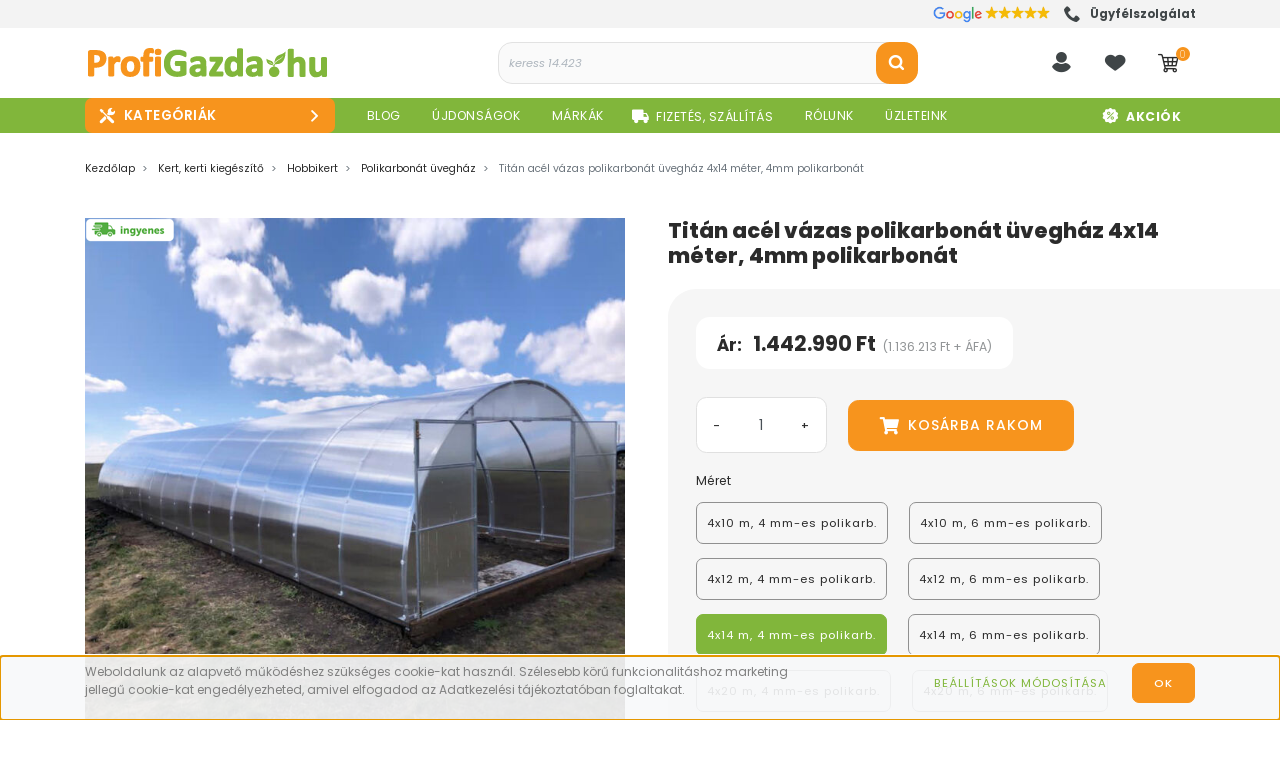

--- FILE ---
content_type: text/html; charset=UTF-8
request_url: https://www.profigazda.hu/titan_acel_vazas_polikarbonat_uveghaz_4x14_meter_4mm_polikarbonat_36599
body_size: 118640
content:

<!DOCTYPE html>
<html lang="hu" dir="ltr">
<head>
    <title>Titán acél vázas polikarbonát üvegház 4x14 méter, 4mm polikarbonát - Polikarbonát üvegház - Gazdabolt Webáruház</title>
    <meta charset="utf-8">
    <meta name="description" content="Titán acél vázas polikarbonát üvegház 4x14 méter, 4mm polikarbonát a  ProfiGazda gazdaboltban. Polikarbonát üvegház nagy választékban, akár ingyenes szállítással. Kedvező árak, folyamatos akciók">
    <meta name="robots" content="index, follow">
    <link rel="image_src" href="https://profigazda.cdn.shoprenter.hu/custom/profigazda/image/data/Geko/uveghaz/Comfort4-4.jpg?lastmod=1713151242.1763805228">
    <meta property="og:title" content="Titán acél vázas polikarbonát üvegház 4x14 méter, 4mm polikarbonát" />
    <meta property="og:type" content="product" />
    <meta property="og:url" content="https://www.profigazda.hu/titan_acel_vazas_polikarbonat_uveghaz_4x14_meter_4mm_polikarbonat_36599" />
    <meta property="og:image" content="https://profigazda.cdn.shoprenter.hu/custom/profigazda/image/cache/w2292h1200/Geko/uveghaz/Comfort4-4.jpg?lastmod=1713151242.1763805228" />
    <meta property="og:description" content="Kérhetsz pluszban ablakokat automata nyitó szerkezettel, melynek külön költsége 55.000 Ft/ darab.V" />
    <link href="https://profigazda.cdn.shoprenter.hu/custom/profigazda/image/data/logok/profigazda-logo-favicon-2024-.png?lastmod=1732509024.1763805228" rel="icon" />
    <link href="https://profigazda.cdn.shoprenter.hu/custom/profigazda/image/data/logok/profigazda-logo-favicon-2024-.png?lastmod=1732509024.1763805228" rel="apple-touch-icon" />
    <base href="https://www.profigazda.hu:443" />
    <meta name="google-site-verification" content="v3uCp8M8P5jmhJc0L3_PuDoaxVWWprylpWbNDHGAbSM" />
<meta name="p:domain_verify" content="72ffa5073f72b1be4451124c837efe92"/> <!-- Pinterest -->

    	<meta name="viewport" content="width=device-width, initial-scale=1">
					<link href="https://www.profigazda.hu/titan_acel_vazas_polikarbonat_uveghaz_4x14_meter_4mm_polikarbonat_36599" rel="canonical" media="print" onload="this.media='all'">
		
            
                <link rel="preconnect" href="https://fonts.googleapis.com">
    <link rel="preconnect" href="https://fonts.gstatic.com" crossorigin>
    
	<link href="https://fonts.googleapis.com/css2?family=Poppins:ital,wght@0,100;0,200;0,300;0,400;0,500;0,600;0,700;0,800;0,900;1,100;1,200;1,300;1,400;1,500;1,600;1,700;1,800;1,900&display=swap" rel="stylesheet">
	
    <link href="https://cdnjs.cloudflare.com/ajax/libs/fancybox/3.5.7/jquery.fancybox.min.css" rel="stylesheet" media="print" onload="this.media='all'"/>

						<link rel="stylesheet" href="https://profigazda.cdn.shoprenter.hu/custom/profigazda/catalog/view/theme/starter_global/style/1726222080.1582880535.1757941680.1754562474.css?v=null.1763805228" media="screen">
			    <script>
        window.nonProductQuality = 80;
    </script>
	
    	<script>
/*! jQuery v1.10.2 | (c) 2005, 2013 jQuery Foundation, Inc. | jquery.org/license
//@ sourceMappingURL=jquery.min.map
*/
(function(e,t){var n,r,i=typeof t,o=e.location,a=e.document,s=a.documentElement,l=e.jQuery,u=e.$,c={},p=[],f="1.10.2",d=p.concat,h=p.push,g=p.slice,m=p.indexOf,y=c.toString,v=c.hasOwnProperty,b=f.trim,x=function(e,t){return new x.fn.init(e,t,r)},w=/[+-]?(?:\d*\.|)\d+(?:[eE][+-]?\d+|)/.source,T=/\S+/g,C=/^[\s\uFEFF\xA0]+|[\s\uFEFF\xA0]+$/g,N=/^(?:\s*(<[\w\W]+>)[^>]*|#([\w-]*))$/,k=/^<(\w+)\s*\/?>(?:<\/\1>|)$/,E=/^[\],:{}\s]*$/,S=/(?:^|:|,)(?:\s*\[)+/g,A=/\\(?:["\\\/bfnrt]|u[\da-fA-F]{4})/g,j=/"[^"\\\r\n]*"|true|false|null|-?(?:\d+\.|)\d+(?:[eE][+-]?\d+|)/g,D=/^-ms-/,L=/-([\da-z])/gi,H=function(e,t){return t.toUpperCase()},q=function(e){(a.addEventListener||"load"===e.type||"complete"===a.readyState)&&(_(),x.ready())},_=function(){a.addEventListener?(a.removeEventListener("DOMContentLoaded",q,!1),e.removeEventListener("load",q,!1)):(a.detachEvent("onreadystatechange",q),e.detachEvent("onload",q))};x.fn=x.prototype={jquery:f,constructor:x,init:function(e,n,r){var i,o;if(!e)return this;if("string"==typeof e){if(i="<"===e.charAt(0)&&">"===e.charAt(e.length-1)&&e.length>=3?[null,e,null]:N.exec(e),!i||!i[1]&&n)return!n||n.jquery?(n||r).find(e):this.constructor(n).find(e);if(i[1]){if(n=n instanceof x?n[0]:n,x.merge(this,x.parseHTML(i[1],n&&n.nodeType?n.ownerDocument||n:a,!0)),k.test(i[1])&&x.isPlainObject(n))for(i in n)x.isFunction(this[i])?this[i](n[i]):this.attr(i,n[i]);return this}if(o=a.getElementById(i[2]),o&&o.parentNode){if(o.id!==i[2])return r.find(e);this.length=1,this[0]=o}return this.context=a,this.selector=e,this}return e.nodeType?(this.context=this[0]=e,this.length=1,this):x.isFunction(e)?r.ready(e):(e.selector!==t&&(this.selector=e.selector,this.context=e.context),x.makeArray(e,this))},selector:"",length:0,toArray:function(){return g.call(this)},get:function(e){return null==e?this.toArray():0>e?this[this.length+e]:this[e]},pushStack:function(e){var t=x.merge(this.constructor(),e);return t.prevObject=this,t.context=this.context,t},each:function(e,t){return x.each(this,e,t)},ready:function(e){return x.ready.promise().done(e),this},slice:function(){return this.pushStack(g.apply(this,arguments))},first:function(){return this.eq(0)},last:function(){return this.eq(-1)},eq:function(e){var t=this.length,n=+e+(0>e?t:0);return this.pushStack(n>=0&&t>n?[this[n]]:[])},map:function(e){return this.pushStack(x.map(this,function(t,n){return e.call(t,n,t)}))},end:function(){return this.prevObject||this.constructor(null)},push:h,sort:[].sort,splice:[].splice},x.fn.init.prototype=x.fn,x.extend=x.fn.extend=function(){var e,n,r,i,o,a,s=arguments[0]||{},l=1,u=arguments.length,c=!1;for("boolean"==typeof s&&(c=s,s=arguments[1]||{},l=2),"object"==typeof s||x.isFunction(s)||(s={}),u===l&&(s=this,--l);u>l;l++)if(null!=(o=arguments[l]))for(i in o)e=s[i],r=o[i],s!==r&&(c&&r&&(x.isPlainObject(r)||(n=x.isArray(r)))?(n?(n=!1,a=e&&x.isArray(e)?e:[]):a=e&&x.isPlainObject(e)?e:{},s[i]=x.extend(c,a,r)):r!==t&&(s[i]=r));return s},x.extend({expando:"jQuery"+(f+Math.random()).replace(/\D/g,""),noConflict:function(t){return e.$===x&&(e.$=u),t&&e.jQuery===x&&(e.jQuery=l),x},isReady:!1,readyWait:1,holdReady:function(e){e?x.readyWait++:x.ready(!0)},ready:function(e){if(e===!0?!--x.readyWait:!x.isReady){if(!a.body)return setTimeout(x.ready);x.isReady=!0,e!==!0&&--x.readyWait>0||(n.resolveWith(a,[x]),x.fn.trigger&&x(a).trigger("ready").off("ready"))}},isFunction:function(e){return"function"===x.type(e)},isArray:Array.isArray||function(e){return"array"===x.type(e)},isWindow:function(e){return null!=e&&e==e.window},isNumeric:function(e){return!isNaN(parseFloat(e))&&isFinite(e)},type:function(e){return null==e?e+"":"object"==typeof e||"function"==typeof e?c[y.call(e)]||"object":typeof e},isPlainObject:function(e){var n;if(!e||"object"!==x.type(e)||e.nodeType||x.isWindow(e))return!1;try{if(e.constructor&&!v.call(e,"constructor")&&!v.call(e.constructor.prototype,"isPrototypeOf"))return!1}catch(r){return!1}if(x.support.ownLast)for(n in e)return v.call(e,n);for(n in e);return n===t||v.call(e,n)},isEmptyObject:function(e){var t;for(t in e)return!1;return!0},error:function(e){throw Error(e)},parseHTML:function(e,t,n){if(!e||"string"!=typeof e)return null;"boolean"==typeof t&&(n=t,t=!1),t=t||a;var r=k.exec(e),i=!n&&[];return r?[t.createElement(r[1])]:(r=x.buildFragment([e],t,i),i&&x(i).remove(),x.merge([],r.childNodes))},parseJSON:function(n){return e.JSON&&e.JSON.parse?e.JSON.parse(n):null===n?n:"string"==typeof n&&(n=x.trim(n),n&&E.test(n.replace(A,"@").replace(j,"]").replace(S,"")))?Function("return "+n)():(x.error("Invalid JSON: "+n),t)},parseXML:function(n){var r,i;if(!n||"string"!=typeof n)return null;try{e.DOMParser?(i=new DOMParser,r=i.parseFromString(n,"text/xml")):(r=new ActiveXObject("Microsoft.XMLDOM"),r.async="false",r.loadXML(n))}catch(o){r=t}return r&&r.documentElement&&!r.getElementsByTagName("parsererror").length||x.error("Invalid XML: "+n),r},noop:function(){},globalEval:function(t){t&&x.trim(t)&&(e.execScript||function(t){e.eval.call(e,t)})(t)},camelCase:function(e){return e.replace(D,"ms-").replace(L,H)},nodeName:function(e,t){return e.nodeName&&e.nodeName.toLowerCase()===t.toLowerCase()},each:function(e,t,n){var r,i=0,o=e.length,a=M(e);if(n){if(a){for(;o>i;i++)if(r=t.apply(e[i],n),r===!1)break}else for(i in e)if(r=t.apply(e[i],n),r===!1)break}else if(a){for(;o>i;i++)if(r=t.call(e[i],i,e[i]),r===!1)break}else for(i in e)if(r=t.call(e[i],i,e[i]),r===!1)break;return e},trim:b&&!b.call("\ufeff\u00a0")?function(e){return null==e?"":b.call(e)}:function(e){return null==e?"":(e+"").replace(C,"")},makeArray:function(e,t){var n=t||[];return null!=e&&(M(Object(e))?x.merge(n,"string"==typeof e?[e]:e):h.call(n,e)),n},inArray:function(e,t,n){var r;if(t){if(m)return m.call(t,e,n);for(r=t.length,n=n?0>n?Math.max(0,r+n):n:0;r>n;n++)if(n in t&&t[n]===e)return n}return-1},merge:function(e,n){var r=n.length,i=e.length,o=0;if("number"==typeof r)for(;r>o;o++)e[i++]=n[o];else while(n[o]!==t)e[i++]=n[o++];return e.length=i,e},grep:function(e,t,n){var r,i=[],o=0,a=e.length;for(n=!!n;a>o;o++)r=!!t(e[o],o),n!==r&&i.push(e[o]);return i},map:function(e,t,n){var r,i=0,o=e.length,a=M(e),s=[];if(a)for(;o>i;i++)r=t(e[i],i,n),null!=r&&(s[s.length]=r);else for(i in e)r=t(e[i],i,n),null!=r&&(s[s.length]=r);return d.apply([],s)},guid:1,proxy:function(e,n){var r,i,o;return"string"==typeof n&&(o=e[n],n=e,e=o),x.isFunction(e)?(r=g.call(arguments,2),i=function(){return e.apply(n||this,r.concat(g.call(arguments)))},i.guid=e.guid=e.guid||x.guid++,i):t},access:function(e,n,r,i,o,a,s){var l=0,u=e.length,c=null==r;if("object"===x.type(r)){o=!0;for(l in r)x.access(e,n,l,r[l],!0,a,s)}else if(i!==t&&(o=!0,x.isFunction(i)||(s=!0),c&&(s?(n.call(e,i),n=null):(c=n,n=function(e,t,n){return c.call(x(e),n)})),n))for(;u>l;l++)n(e[l],r,s?i:i.call(e[l],l,n(e[l],r)));return o?e:c?n.call(e):u?n(e[0],r):a},now:function(){return(new Date).getTime()},swap:function(e,t,n,r){var i,o,a={};for(o in t)a[o]=e.style[o],e.style[o]=t[o];i=n.apply(e,r||[]);for(o in t)e.style[o]=a[o];return i}}),x.ready.promise=function(t){if(!n)if(n=x.Deferred(),"complete"===a.readyState)setTimeout(x.ready);else if(a.addEventListener)a.addEventListener("DOMContentLoaded",q,!1),e.addEventListener("load",q,!1);else{a.attachEvent("onreadystatechange",q),e.attachEvent("onload",q);var r=!1;try{r=null==e.frameElement&&a.documentElement}catch(i){}r&&r.doScroll&&function o(){if(!x.isReady){try{r.doScroll("left")}catch(e){return setTimeout(o,50)}_(),x.ready()}}()}return n.promise(t)},x.each("Boolean Number String Function Array Date RegExp Object Error".split(" "),function(e,t){c["[object "+t+"]"]=t.toLowerCase()});function M(e){var t=e.length,n=x.type(e);return x.isWindow(e)?!1:1===e.nodeType&&t?!0:"array"===n||"function"!==n&&(0===t||"number"==typeof t&&t>0&&t-1 in e)}r=x(a),function(e,t){var n,r,i,o,a,s,l,u,c,p,f,d,h,g,m,y,v,b="sizzle"+-new Date,w=e.document,T=0,C=0,N=st(),k=st(),E=st(),S=!1,A=function(e,t){return e===t?(S=!0,0):0},j=typeof t,D=1<<31,L={}.hasOwnProperty,H=[],q=H.pop,_=H.push,M=H.push,O=H.slice,F=H.indexOf||function(e){var t=0,n=this.length;for(;n>t;t++)if(this[t]===e)return t;return-1},B="checked|selected|async|autofocus|autoplay|controls|defer|disabled|hidden|ismap|loop|multiple|open|readonly|required|scoped",P="[\\x20\\t\\r\\n\\f]",R="(?:\\\\.|[\\w-]|[^\\x00-\\xa0])+",W=R.replace("w","w#"),$="\\["+P+"*("+R+")"+P+"*(?:([*^$|!~]?=)"+P+"*(?:(['\"])((?:\\\\.|[^\\\\])*?)\\3|("+W+")|)|)"+P+"*\\]",I=":("+R+")(?:\\(((['\"])((?:\\\\.|[^\\\\])*?)\\3|((?:\\\\.|[^\\\\()[\\]]|"+$.replace(3,8)+")*)|.*)\\)|)",z=RegExp("^"+P+"+|((?:^|[^\\\\])(?:\\\\.)*)"+P+"+$","g"),X=RegExp("^"+P+"*,"+P+"*"),U=RegExp("^"+P+"*([>+~]|"+P+")"+P+"*"),V=RegExp(P+"*[+~]"),Y=RegExp("="+P+"*([^\\]'\"]*)"+P+"*\\]","g"),J=RegExp(I),G=RegExp("^"+W+"$"),Q={ID:RegExp("^#("+R+")"),CLASS:RegExp("^\\.("+R+")"),TAG:RegExp("^("+R.replace("w","w*")+")"),ATTR:RegExp("^"+$),PSEUDO:RegExp("^"+I),CHILD:RegExp("^:(only|first|last|nth|nth-last)-(child|of-type)(?:\\("+P+"*(even|odd|(([+-]|)(\\d*)n|)"+P+"*(?:([+-]|)"+P+"*(\\d+)|))"+P+"*\\)|)","i"),bool:RegExp("^(?:"+B+")$","i"),needsContext:RegExp("^"+P+"*[>+~]|:(even|odd|eq|gt|lt|nth|first|last)(?:\\("+P+"*((?:-\\d)?\\d*)"+P+"*\\)|)(?=[^-]|$)","i")},K=/^[^{]+\{\s*\[native \w/,Z=/^(?:#([\w-]+)|(\w+)|\.([\w-]+))$/,et=/^(?:input|select|textarea|button)$/i,tt=/^h\d$/i,nt=/'|\\/g,rt=RegExp("\\\\([\\da-f]{1,6}"+P+"?|("+P+")|.)","ig"),it=function(e,t,n){var r="0x"+t-65536;return r!==r||n?t:0>r?String.fromCharCode(r+65536):String.fromCharCode(55296|r>>10,56320|1023&r)};try{M.apply(H=O.call(w.childNodes),w.childNodes),H[w.childNodes.length].nodeType}catch(ot){M={apply:H.length?function(e,t){_.apply(e,O.call(t))}:function(e,t){var n=e.length,r=0;while(e[n++]=t[r++]);e.length=n-1}}}function at(e,t,n,i){var o,a,s,l,u,c,d,m,y,x;if((t?t.ownerDocument||t:w)!==f&&p(t),t=t||f,n=n||[],!e||"string"!=typeof e)return n;if(1!==(l=t.nodeType)&&9!==l)return[];if(h&&!i){if(o=Z.exec(e))if(s=o[1]){if(9===l){if(a=t.getElementById(s),!a||!a.parentNode)return n;if(a.id===s)return n.push(a),n}else if(t.ownerDocument&&(a=t.ownerDocument.getElementById(s))&&v(t,a)&&a.id===s)return n.push(a),n}else{if(o[2])return M.apply(n,t.getElementsByTagName(e)),n;if((s=o[3])&&r.getElementsByClassName&&t.getElementsByClassName)return M.apply(n,t.getElementsByClassName(s)),n}if(r.qsa&&(!g||!g.test(e))){if(m=d=b,y=t,x=9===l&&e,1===l&&"object"!==t.nodeName.toLowerCase()){c=mt(e),(d=t.getAttribute("id"))?m=d.replace(nt,"\\$&"):t.setAttribute("id",m),m="[id='"+m+"'] ",u=c.length;while(u--)c[u]=m+yt(c[u]);y=V.test(e)&&t.parentNode||t,x=c.join(",")}if(x)try{return M.apply(n,y.querySelectorAll(x)),n}catch(T){}finally{d||t.removeAttribute("id")}}}return kt(e.replace(z,"$1"),t,n,i)}function st(){var e=[];function t(n,r){return e.push(n+=" ")>o.cacheLength&&delete t[e.shift()],t[n]=r}return t}function lt(e){return e[b]=!0,e}function ut(e){var t=f.createElement("div");try{return!!e(t)}catch(n){return!1}finally{t.parentNode&&t.parentNode.removeChild(t),t=null}}function ct(e,t){var n=e.split("|"),r=e.length;while(r--)o.attrHandle[n[r]]=t}function pt(e,t){var n=t&&e,r=n&&1===e.nodeType&&1===t.nodeType&&(~t.sourceIndex||D)-(~e.sourceIndex||D);if(r)return r;if(n)while(n=n.nextSibling)if(n===t)return-1;return e?1:-1}function ft(e){return function(t){var n=t.nodeName.toLowerCase();return"input"===n&&t.type===e}}function dt(e){return function(t){var n=t.nodeName.toLowerCase();return("input"===n||"button"===n)&&t.type===e}}function ht(e){return lt(function(t){return t=+t,lt(function(n,r){var i,o=e([],n.length,t),a=o.length;while(a--)n[i=o[a]]&&(n[i]=!(r[i]=n[i]))})})}s=at.isXML=function(e){var t=e&&(e.ownerDocument||e).documentElement;return t?"HTML"!==t.nodeName:!1},r=at.support={},p=at.setDocument=function(e){var n=e?e.ownerDocument||e:w,i=n.defaultView;return n!==f&&9===n.nodeType&&n.documentElement?(f=n,d=n.documentElement,h=!s(n),i&&i.attachEvent&&i!==i.top&&i.attachEvent("onbeforeunload",function(){p()}),r.attributes=ut(function(e){return e.className="i",!e.getAttribute("className")}),r.getElementsByTagName=ut(function(e){return e.appendChild(n.createComment("")),!e.getElementsByTagName("*").length}),r.getElementsByClassName=ut(function(e){return e.innerHTML="<div class='a'></div><div class='a i'></div>",e.firstChild.className="i",2===e.getElementsByClassName("i").length}),r.getById=ut(function(e){return d.appendChild(e).id=b,!n.getElementsByName||!n.getElementsByName(b).length}),r.getById?(o.find.ID=function(e,t){if(typeof t.getElementById!==j&&h){var n=t.getElementById(e);return n&&n.parentNode?[n]:[]}},o.filter.ID=function(e){var t=e.replace(rt,it);return function(e){return e.getAttribute("id")===t}}):(delete o.find.ID,o.filter.ID=function(e){var t=e.replace(rt,it);return function(e){var n=typeof e.getAttributeNode!==j&&e.getAttributeNode("id");return n&&n.value===t}}),o.find.TAG=r.getElementsByTagName?function(e,n){return typeof n.getElementsByTagName!==j?n.getElementsByTagName(e):t}:function(e,t){var n,r=[],i=0,o=t.getElementsByTagName(e);if("*"===e){while(n=o[i++])1===n.nodeType&&r.push(n);return r}return o},o.find.CLASS=r.getElementsByClassName&&function(e,n){return typeof n.getElementsByClassName!==j&&h?n.getElementsByClassName(e):t},m=[],g=[],(r.qsa=K.test(n.querySelectorAll))&&(ut(function(e){e.innerHTML="<select><option selected=''></option></select>",e.querySelectorAll("[selected]").length||g.push("\\["+P+"*(?:value|"+B+")"),e.querySelectorAll(":checked").length||g.push(":checked")}),ut(function(e){var t=n.createElement("input");t.setAttribute("type","hidden"),e.appendChild(t).setAttribute("t",""),e.querySelectorAll("[t^='']").length&&g.push("[*^$]="+P+"*(?:''|\"\")"),e.querySelectorAll(":enabled").length||g.push(":enabled",":disabled"),e.querySelectorAll("*,:x"),g.push(",.*:")})),(r.matchesSelector=K.test(y=d.webkitMatchesSelector||d.mozMatchesSelector||d.oMatchesSelector||d.msMatchesSelector))&&ut(function(e){r.disconnectedMatch=y.call(e,"div"),y.call(e,"[s!='']:x"),m.push("!=",I)}),g=g.length&&RegExp(g.join("|")),m=m.length&&RegExp(m.join("|")),v=K.test(d.contains)||d.compareDocumentPosition?function(e,t){var n=9===e.nodeType?e.documentElement:e,r=t&&t.parentNode;return e===r||!(!r||1!==r.nodeType||!(n.contains?n.contains(r):e.compareDocumentPosition&&16&e.compareDocumentPosition(r)))}:function(e,t){if(t)while(t=t.parentNode)if(t===e)return!0;return!1},A=d.compareDocumentPosition?function(e,t){if(e===t)return S=!0,0;var i=t.compareDocumentPosition&&e.compareDocumentPosition&&e.compareDocumentPosition(t);return i?1&i||!r.sortDetached&&t.compareDocumentPosition(e)===i?e===n||v(w,e)?-1:t===n||v(w,t)?1:c?F.call(c,e)-F.call(c,t):0:4&i?-1:1:e.compareDocumentPosition?-1:1}:function(e,t){var r,i=0,o=e.parentNode,a=t.parentNode,s=[e],l=[t];if(e===t)return S=!0,0;if(!o||!a)return e===n?-1:t===n?1:o?-1:a?1:c?F.call(c,e)-F.call(c,t):0;if(o===a)return pt(e,t);r=e;while(r=r.parentNode)s.unshift(r);r=t;while(r=r.parentNode)l.unshift(r);while(s[i]===l[i])i++;return i?pt(s[i],l[i]):s[i]===w?-1:l[i]===w?1:0},n):f},at.matches=function(e,t){return at(e,null,null,t)},at.matchesSelector=function(e,t){if((e.ownerDocument||e)!==f&&p(e),t=t.replace(Y,"='$1']"),!(!r.matchesSelector||!h||m&&m.test(t)||g&&g.test(t)))try{var n=y.call(e,t);if(n||r.disconnectedMatch||e.document&&11!==e.document.nodeType)return n}catch(i){}return at(t,f,null,[e]).length>0},at.contains=function(e,t){return(e.ownerDocument||e)!==f&&p(e),v(e,t)},at.attr=function(e,n){(e.ownerDocument||e)!==f&&p(e);var i=o.attrHandle[n.toLowerCase()],a=i&&L.call(o.attrHandle,n.toLowerCase())?i(e,n,!h):t;return a===t?r.attributes||!h?e.getAttribute(n):(a=e.getAttributeNode(n))&&a.specified?a.value:null:a},at.error=function(e){throw Error("Syntax error, unrecognized expression: "+e)},at.uniqueSort=function(e){var t,n=[],i=0,o=0;if(S=!r.detectDuplicates,c=!r.sortStable&&e.slice(0),e.sort(A),S){while(t=e[o++])t===e[o]&&(i=n.push(o));while(i--)e.splice(n[i],1)}return e},a=at.getText=function(e){var t,n="",r=0,i=e.nodeType;if(i){if(1===i||9===i||11===i){if("string"==typeof e.textContent)return e.textContent;for(e=e.firstChild;e;e=e.nextSibling)n+=a(e)}else if(3===i||4===i)return e.nodeValue}else for(;t=e[r];r++)n+=a(t);return n},o=at.selectors={cacheLength:50,createPseudo:lt,match:Q,attrHandle:{},find:{},relative:{">":{dir:"parentNode",first:!0}," ":{dir:"parentNode"},"+":{dir:"previousSibling",first:!0},"~":{dir:"previousSibling"}},preFilter:{ATTR:function(e){return e[1]=e[1].replace(rt,it),e[3]=(e[4]||e[5]||"").replace(rt,it),"~="===e[2]&&(e[3]=" "+e[3]+" "),e.slice(0,4)},CHILD:function(e){return e[1]=e[1].toLowerCase(),"nth"===e[1].slice(0,3)?(e[3]||at.error(e[0]),e[4]=+(e[4]?e[5]+(e[6]||1):2*("even"===e[3]||"odd"===e[3])),e[5]=+(e[7]+e[8]||"odd"===e[3])):e[3]&&at.error(e[0]),e},PSEUDO:function(e){var n,r=!e[5]&&e[2];return Q.CHILD.test(e[0])?null:(e[3]&&e[4]!==t?e[2]=e[4]:r&&J.test(r)&&(n=mt(r,!0))&&(n=r.indexOf(")",r.length-n)-r.length)&&(e[0]=e[0].slice(0,n),e[2]=r.slice(0,n)),e.slice(0,3))}},filter:{TAG:function(e){var t=e.replace(rt,it).toLowerCase();return"*"===e?function(){return!0}:function(e){return e.nodeName&&e.nodeName.toLowerCase()===t}},CLASS:function(e){var t=N[e+" "];return t||(t=RegExp("(^|"+P+")"+e+"("+P+"|$)"))&&N(e,function(e){return t.test("string"==typeof e.className&&e.className||typeof e.getAttribute!==j&&e.getAttribute("class")||"")})},ATTR:function(e,t,n){return function(r){var i=at.attr(r,e);return null==i?"!="===t:t?(i+="","="===t?i===n:"!="===t?i!==n:"^="===t?n&&0===i.indexOf(n):"*="===t?n&&i.indexOf(n)>-1:"$="===t?n&&i.slice(-n.length)===n:"~="===t?(" "+i+" ").indexOf(n)>-1:"|="===t?i===n||i.slice(0,n.length+1)===n+"-":!1):!0}},CHILD:function(e,t,n,r,i){var o="nth"!==e.slice(0,3),a="last"!==e.slice(-4),s="of-type"===t;return 1===r&&0===i?function(e){return!!e.parentNode}:function(t,n,l){var u,c,p,f,d,h,g=o!==a?"nextSibling":"previousSibling",m=t.parentNode,y=s&&t.nodeName.toLowerCase(),v=!l&&!s;if(m){if(o){while(g){p=t;while(p=p[g])if(s?p.nodeName.toLowerCase()===y:1===p.nodeType)return!1;h=g="only"===e&&!h&&"nextSibling"}return!0}if(h=[a?m.firstChild:m.lastChild],a&&v){c=m[b]||(m[b]={}),u=c[e]||[],d=u[0]===T&&u[1],f=u[0]===T&&u[2],p=d&&m.childNodes[d];while(p=++d&&p&&p[g]||(f=d=0)||h.pop())if(1===p.nodeType&&++f&&p===t){c[e]=[T,d,f];break}}else if(v&&(u=(t[b]||(t[b]={}))[e])&&u[0]===T)f=u[1];else while(p=++d&&p&&p[g]||(f=d=0)||h.pop())if((s?p.nodeName.toLowerCase()===y:1===p.nodeType)&&++f&&(v&&((p[b]||(p[b]={}))[e]=[T,f]),p===t))break;return f-=i,f===r||0===f%r&&f/r>=0}}},PSEUDO:function(e,t){var n,r=o.pseudos[e]||o.setFilters[e.toLowerCase()]||at.error("unsupported pseudo: "+e);return r[b]?r(t):r.length>1?(n=[e,e,"",t],o.setFilters.hasOwnProperty(e.toLowerCase())?lt(function(e,n){var i,o=r(e,t),a=o.length;while(a--)i=F.call(e,o[a]),e[i]=!(n[i]=o[a])}):function(e){return r(e,0,n)}):r}},pseudos:{not:lt(function(e){var t=[],n=[],r=l(e.replace(z,"$1"));return r[b]?lt(function(e,t,n,i){var o,a=r(e,null,i,[]),s=e.length;while(s--)(o=a[s])&&(e[s]=!(t[s]=o))}):function(e,i,o){return t[0]=e,r(t,null,o,n),!n.pop()}}),has:lt(function(e){return function(t){return at(e,t).length>0}}),contains:lt(function(e){return function(t){return(t.textContent||t.innerText||a(t)).indexOf(e)>-1}}),lang:lt(function(e){return G.test(e||"")||at.error("unsupported lang: "+e),e=e.replace(rt,it).toLowerCase(),function(t){var n;do if(n=h?t.lang:t.getAttribute("xml:lang")||t.getAttribute("lang"))return n=n.toLowerCase(),n===e||0===n.indexOf(e+"-");while((t=t.parentNode)&&1===t.nodeType);return!1}}),target:function(t){var n=e.location&&e.location.hash;return n&&n.slice(1)===t.id},root:function(e){return e===d},focus:function(e){return e===f.activeElement&&(!f.hasFocus||f.hasFocus())&&!!(e.type||e.href||~e.tabIndex)},enabled:function(e){return e.disabled===!1},disabled:function(e){return e.disabled===!0},checked:function(e){var t=e.nodeName.toLowerCase();return"input"===t&&!!e.checked||"option"===t&&!!e.selected},selected:function(e){return e.parentNode&&e.parentNode.selectedIndex,e.selected===!0},empty:function(e){for(e=e.firstChild;e;e=e.nextSibling)if(e.nodeName>"@"||3===e.nodeType||4===e.nodeType)return!1;return!0},parent:function(e){return!o.pseudos.empty(e)},header:function(e){return tt.test(e.nodeName)},input:function(e){return et.test(e.nodeName)},button:function(e){var t=e.nodeName.toLowerCase();return"input"===t&&"button"===e.type||"button"===t},text:function(e){var t;return"input"===e.nodeName.toLowerCase()&&"text"===e.type&&(null==(t=e.getAttribute("type"))||t.toLowerCase()===e.type)},first:ht(function(){return[0]}),last:ht(function(e,t){return[t-1]}),eq:ht(function(e,t,n){return[0>n?n+t:n]}),even:ht(function(e,t){var n=0;for(;t>n;n+=2)e.push(n);return e}),odd:ht(function(e,t){var n=1;for(;t>n;n+=2)e.push(n);return e}),lt:ht(function(e,t,n){var r=0>n?n+t:n;for(;--r>=0;)e.push(r);return e}),gt:ht(function(e,t,n){var r=0>n?n+t:n;for(;t>++r;)e.push(r);return e})}},o.pseudos.nth=o.pseudos.eq;for(n in{radio:!0,checkbox:!0,file:!0,password:!0,image:!0})o.pseudos[n]=ft(n);for(n in{submit:!0,reset:!0})o.pseudos[n]=dt(n);function gt(){}gt.prototype=o.filters=o.pseudos,o.setFilters=new gt;function mt(e,t){var n,r,i,a,s,l,u,c=k[e+" "];if(c)return t?0:c.slice(0);s=e,l=[],u=o.preFilter;while(s){(!n||(r=X.exec(s)))&&(r&&(s=s.slice(r[0].length)||s),l.push(i=[])),n=!1,(r=U.exec(s))&&(n=r.shift(),i.push({value:n,type:r[0].replace(z," ")}),s=s.slice(n.length));for(a in o.filter)!(r=Q[a].exec(s))||u[a]&&!(r=u[a](r))||(n=r.shift(),i.push({value:n,type:a,matches:r}),s=s.slice(n.length));if(!n)break}return t?s.length:s?at.error(e):k(e,l).slice(0)}function yt(e){var t=0,n=e.length,r="";for(;n>t;t++)r+=e[t].value;return r}function vt(e,t,n){var r=t.dir,o=n&&"parentNode"===r,a=C++;return t.first?function(t,n,i){while(t=t[r])if(1===t.nodeType||o)return e(t,n,i)}:function(t,n,s){var l,u,c,p=T+" "+a;if(s){while(t=t[r])if((1===t.nodeType||o)&&e(t,n,s))return!0}else while(t=t[r])if(1===t.nodeType||o)if(c=t[b]||(t[b]={}),(u=c[r])&&u[0]===p){if((l=u[1])===!0||l===i)return l===!0}else if(u=c[r]=[p],u[1]=e(t,n,s)||i,u[1]===!0)return!0}}function bt(e){return e.length>1?function(t,n,r){var i=e.length;while(i--)if(!e[i](t,n,r))return!1;return!0}:e[0]}function xt(e,t,n,r,i){var o,a=[],s=0,l=e.length,u=null!=t;for(;l>s;s++)(o=e[s])&&(!n||n(o,r,i))&&(a.push(o),u&&t.push(s));return a}function wt(e,t,n,r,i,o){return r&&!r[b]&&(r=wt(r)),i&&!i[b]&&(i=wt(i,o)),lt(function(o,a,s,l){var u,c,p,f=[],d=[],h=a.length,g=o||Nt(t||"*",s.nodeType?[s]:s,[]),m=!e||!o&&t?g:xt(g,f,e,s,l),y=n?i||(o?e:h||r)?[]:a:m;if(n&&n(m,y,s,l),r){u=xt(y,d),r(u,[],s,l),c=u.length;while(c--)(p=u[c])&&(y[d[c]]=!(m[d[c]]=p))}if(o){if(i||e){if(i){u=[],c=y.length;while(c--)(p=y[c])&&u.push(m[c]=p);i(null,y=[],u,l)}c=y.length;while(c--)(p=y[c])&&(u=i?F.call(o,p):f[c])>-1&&(o[u]=!(a[u]=p))}}else y=xt(y===a?y.splice(h,y.length):y),i?i(null,a,y,l):M.apply(a,y)})}function Tt(e){var t,n,r,i=e.length,a=o.relative[e[0].type],s=a||o.relative[" "],l=a?1:0,c=vt(function(e){return e===t},s,!0),p=vt(function(e){return F.call(t,e)>-1},s,!0),f=[function(e,n,r){return!a&&(r||n!==u)||((t=n).nodeType?c(e,n,r):p(e,n,r))}];for(;i>l;l++)if(n=o.relative[e[l].type])f=[vt(bt(f),n)];else{if(n=o.filter[e[l].type].apply(null,e[l].matches),n[b]){for(r=++l;i>r;r++)if(o.relative[e[r].type])break;return wt(l>1&&bt(f),l>1&&yt(e.slice(0,l-1).concat({value:" "===e[l-2].type?"*":""})).replace(z,"$1"),n,r>l&&Tt(e.slice(l,r)),i>r&&Tt(e=e.slice(r)),i>r&&yt(e))}f.push(n)}return bt(f)}function Ct(e,t){var n=0,r=t.length>0,a=e.length>0,s=function(s,l,c,p,d){var h,g,m,y=[],v=0,b="0",x=s&&[],w=null!=d,C=u,N=s||a&&o.find.TAG("*",d&&l.parentNode||l),k=T+=null==C?1:Math.random()||.1;for(w&&(u=l!==f&&l,i=n);null!=(h=N[b]);b++){if(a&&h){g=0;while(m=e[g++])if(m(h,l,c)){p.push(h);break}w&&(T=k,i=++n)}r&&((h=!m&&h)&&v--,s&&x.push(h))}if(v+=b,r&&b!==v){g=0;while(m=t[g++])m(x,y,l,c);if(s){if(v>0)while(b--)x[b]||y[b]||(y[b]=q.call(p));y=xt(y)}M.apply(p,y),w&&!s&&y.length>0&&v+t.length>1&&at.uniqueSort(p)}return w&&(T=k,u=C),x};return r?lt(s):s}l=at.compile=function(e,t){var n,r=[],i=[],o=E[e+" "];if(!o){t||(t=mt(e)),n=t.length;while(n--)o=Tt(t[n]),o[b]?r.push(o):i.push(o);o=E(e,Ct(i,r))}return o};function Nt(e,t,n){var r=0,i=t.length;for(;i>r;r++)at(e,t[r],n);return n}function kt(e,t,n,i){var a,s,u,c,p,f=mt(e);if(!i&&1===f.length){if(s=f[0]=f[0].slice(0),s.length>2&&"ID"===(u=s[0]).type&&r.getById&&9===t.nodeType&&h&&o.relative[s[1].type]){if(t=(o.find.ID(u.matches[0].replace(rt,it),t)||[])[0],!t)return n;e=e.slice(s.shift().value.length)}a=Q.needsContext.test(e)?0:s.length;while(a--){if(u=s[a],o.relative[c=u.type])break;if((p=o.find[c])&&(i=p(u.matches[0].replace(rt,it),V.test(s[0].type)&&t.parentNode||t))){if(s.splice(a,1),e=i.length&&yt(s),!e)return M.apply(n,i),n;break}}}return l(e,f)(i,t,!h,n,V.test(e)),n}r.sortStable=b.split("").sort(A).join("")===b,r.detectDuplicates=S,p(),r.sortDetached=ut(function(e){return 1&e.compareDocumentPosition(f.createElement("div"))}),ut(function(e){return e.innerHTML="<a href='#'></a>","#"===e.firstChild.getAttribute("href")})||ct("type|href|height|width",function(e,n,r){return r?t:e.getAttribute(n,"type"===n.toLowerCase()?1:2)}),r.attributes&&ut(function(e){return e.innerHTML="<input/>",e.firstChild.setAttribute("value",""),""===e.firstChild.getAttribute("value")})||ct("value",function(e,n,r){return r||"input"!==e.nodeName.toLowerCase()?t:e.defaultValue}),ut(function(e){return null==e.getAttribute("disabled")})||ct(B,function(e,n,r){var i;return r?t:(i=e.getAttributeNode(n))&&i.specified?i.value:e[n]===!0?n.toLowerCase():null}),x.find=at,x.expr=at.selectors,x.expr[":"]=x.expr.pseudos,x.unique=at.uniqueSort,x.text=at.getText,x.isXMLDoc=at.isXML,x.contains=at.contains}(e);var O={};function F(e){var t=O[e]={};return x.each(e.match(T)||[],function(e,n){t[n]=!0}),t}x.Callbacks=function(e){e="string"==typeof e?O[e]||F(e):x.extend({},e);var n,r,i,o,a,s,l=[],u=!e.once&&[],c=function(t){for(r=e.memory&&t,i=!0,a=s||0,s=0,o=l.length,n=!0;l&&o>a;a++)if(l[a].apply(t[0],t[1])===!1&&e.stopOnFalse){r=!1;break}n=!1,l&&(u?u.length&&c(u.shift()):r?l=[]:p.disable())},p={add:function(){if(l){var t=l.length;(function i(t){x.each(t,function(t,n){var r=x.type(n);"function"===r?e.unique&&p.has(n)||l.push(n):n&&n.length&&"string"!==r&&i(n)})})(arguments),n?o=l.length:r&&(s=t,c(r))}return this},remove:function(){return l&&x.each(arguments,function(e,t){var r;while((r=x.inArray(t,l,r))>-1)l.splice(r,1),n&&(o>=r&&o--,a>=r&&a--)}),this},has:function(e){return e?x.inArray(e,l)>-1:!(!l||!l.length)},empty:function(){return l=[],o=0,this},disable:function(){return l=u=r=t,this},disabled:function(){return!l},lock:function(){return u=t,r||p.disable(),this},locked:function(){return!u},fireWith:function(e,t){return!l||i&&!u||(t=t||[],t=[e,t.slice?t.slice():t],n?u.push(t):c(t)),this},fire:function(){return p.fireWith(this,arguments),this},fired:function(){return!!i}};return p},x.extend({Deferred:function(e){var t=[["resolve","done",x.Callbacks("once memory"),"resolved"],["reject","fail",x.Callbacks("once memory"),"rejected"],["notify","progress",x.Callbacks("memory")]],n="pending",r={state:function(){return n},always:function(){return i.done(arguments).fail(arguments),this},then:function(){var e=arguments;return x.Deferred(function(n){x.each(t,function(t,o){var a=o[0],s=x.isFunction(e[t])&&e[t];i[o[1]](function(){var e=s&&s.apply(this,arguments);e&&x.isFunction(e.promise)?e.promise().done(n.resolve).fail(n.reject).progress(n.notify):n[a+"With"](this===r?n.promise():this,s?[e]:arguments)})}),e=null}).promise()},promise:function(e){return null!=e?x.extend(e,r):r}},i={};return r.pipe=r.then,x.each(t,function(e,o){var a=o[2],s=o[3];r[o[1]]=a.add,s&&a.add(function(){n=s},t[1^e][2].disable,t[2][2].lock),i[o[0]]=function(){return i[o[0]+"With"](this===i?r:this,arguments),this},i[o[0]+"With"]=a.fireWith}),r.promise(i),e&&e.call(i,i),i},when:function(e){var t=0,n=g.call(arguments),r=n.length,i=1!==r||e&&x.isFunction(e.promise)?r:0,o=1===i?e:x.Deferred(),a=function(e,t,n){return function(r){t[e]=this,n[e]=arguments.length>1?g.call(arguments):r,n===s?o.notifyWith(t,n):--i||o.resolveWith(t,n)}},s,l,u;if(r>1)for(s=Array(r),l=Array(r),u=Array(r);r>t;t++)n[t]&&x.isFunction(n[t].promise)?n[t].promise().done(a(t,u,n)).fail(o.reject).progress(a(t,l,s)):--i;return i||o.resolveWith(u,n),o.promise()}}),x.support=function(t){var n,r,o,s,l,u,c,p,f,d=a.createElement("div");if(d.setAttribute("className","t"),d.innerHTML="  <link/><table></table><a href='/a'>a</a><input type='checkbox'/>",n=d.getElementsByTagName("*")||[],r=d.getElementsByTagName("a")[0],!r||!r.style||!n.length)return t;s=a.createElement("select"),u=s.appendChild(a.createElement("option")),o=d.getElementsByTagName("input")[0],r.style.cssText="top:1px;float:left;opacity:.5",t.getSetAttribute="t"!==d.className,t.leadingWhitespace=3===d.firstChild.nodeType,t.tbody=!d.getElementsByTagName("tbody").length,t.htmlSerialize=!!d.getElementsByTagName("link").length,t.style=/top/.test(r.getAttribute("style")),t.hrefNormalized="/a"===r.getAttribute("href"),t.opacity=/^0.5/.test(r.style.opacity),t.cssFloat=!!r.style.cssFloat,t.checkOn=!!o.value,t.optSelected=u.selected,t.enctype=!!a.createElement("form").enctype,t.html5Clone="<:nav></:nav>"!==a.createElement("nav").cloneNode(!0).outerHTML,t.inlineBlockNeedsLayout=!1,t.shrinkWrapBlocks=!1,t.pixelPosition=!1,t.deleteExpando=!0,t.noCloneEvent=!0,t.reliableMarginRight=!0,t.boxSizingReliable=!0,o.checked=!0,t.noCloneChecked=o.cloneNode(!0).checked,s.disabled=!0,t.optDisabled=!u.disabled;try{delete d.test}catch(h){t.deleteExpando=!1}o=a.createElement("input"),o.setAttribute("value",""),t.input=""===o.getAttribute("value"),o.value="t",o.setAttribute("type","radio"),t.radioValue="t"===o.value,o.setAttribute("checked","t"),o.setAttribute("name","t"),l=a.createDocumentFragment(),l.appendChild(o),t.appendChecked=o.checked,t.checkClone=l.cloneNode(!0).cloneNode(!0).lastChild.checked,d.attachEvent&&(d.attachEvent("onclick",function(){t.noCloneEvent=!1}),d.cloneNode(!0).click());for(f in{submit:!0,change:!0,focusin:!0})d.setAttribute(c="on"+f,"t"),t[f+"Bubbles"]=c in e||d.attributes[c].expando===!1;d.style.backgroundClip="content-box",d.cloneNode(!0).style.backgroundClip="",t.clearCloneStyle="content-box"===d.style.backgroundClip;for(f in x(t))break;return t.ownLast="0"!==f,x(function(){var n,r,o,s="padding:0;margin:0;border:0;display:block;box-sizing:content-box;-moz-box-sizing:content-box;-webkit-box-sizing:content-box;",l=a.getElementsByTagName("body")[0];l&&(n=a.createElement("div"),n.style.cssText="border:0;width:0;height:0;position:absolute;top:0;left:-9999px;margin-top:1px",l.appendChild(n).appendChild(d),d.innerHTML="<table><tr><td></td><td>t</td></tr></table>",o=d.getElementsByTagName("td"),o[0].style.cssText="padding:0;margin:0;border:0;display:none",p=0===o[0].offsetHeight,o[0].style.display="",o[1].style.display="none",t.reliableHiddenOffsets=p&&0===o[0].offsetHeight,d.innerHTML="",d.style.cssText="box-sizing:border-box;-moz-box-sizing:border-box;-webkit-box-sizing:border-box;padding:1px;border:1px;display:block;width:4px;margin-top:1%;position:absolute;top:1%;",x.swap(l,null!=l.style.zoom?{zoom:1}:{},function(){t.boxSizing=4===d.offsetWidth}),e.getComputedStyle&&(t.pixelPosition="1%"!==(e.getComputedStyle(d,null)||{}).top,t.boxSizingReliable="4px"===(e.getComputedStyle(d,null)||{width:"4px"}).width,r=d.appendChild(a.createElement("div")),r.style.cssText=d.style.cssText=s,r.style.marginRight=r.style.width="0",d.style.width="1px",t.reliableMarginRight=!parseFloat((e.getComputedStyle(r,null)||{}).marginRight)),typeof d.style.zoom!==i&&(d.innerHTML="",d.style.cssText=s+"width:1px;padding:1px;display:inline;zoom:1",t.inlineBlockNeedsLayout=3===d.offsetWidth,d.style.display="block",d.innerHTML="<div></div>",d.firstChild.style.width="5px",t.shrinkWrapBlocks=3!==d.offsetWidth,t.inlineBlockNeedsLayout&&(l.style.zoom=1)),l.removeChild(n),n=d=o=r=null)}),n=s=l=u=r=o=null,t
}({});var B=/(?:\{[\s\S]*\}|\[[\s\S]*\])$/,P=/([A-Z])/g;function R(e,n,r,i){if(x.acceptData(e)){var o,a,s=x.expando,l=e.nodeType,u=l?x.cache:e,c=l?e[s]:e[s]&&s;if(c&&u[c]&&(i||u[c].data)||r!==t||"string"!=typeof n)return c||(c=l?e[s]=p.pop()||x.guid++:s),u[c]||(u[c]=l?{}:{toJSON:x.noop}),("object"==typeof n||"function"==typeof n)&&(i?u[c]=x.extend(u[c],n):u[c].data=x.extend(u[c].data,n)),a=u[c],i||(a.data||(a.data={}),a=a.data),r!==t&&(a[x.camelCase(n)]=r),"string"==typeof n?(o=a[n],null==o&&(o=a[x.camelCase(n)])):o=a,o}}function W(e,t,n){if(x.acceptData(e)){var r,i,o=e.nodeType,a=o?x.cache:e,s=o?e[x.expando]:x.expando;if(a[s]){if(t&&(r=n?a[s]:a[s].data)){x.isArray(t)?t=t.concat(x.map(t,x.camelCase)):t in r?t=[t]:(t=x.camelCase(t),t=t in r?[t]:t.split(" ")),i=t.length;while(i--)delete r[t[i]];if(n?!I(r):!x.isEmptyObject(r))return}(n||(delete a[s].data,I(a[s])))&&(o?x.cleanData([e],!0):x.support.deleteExpando||a!=a.window?delete a[s]:a[s]=null)}}}x.extend({cache:{},noData:{applet:!0,embed:!0,object:"clsid:D27CDB6E-AE6D-11cf-96B8-444553540000"},hasData:function(e){return e=e.nodeType?x.cache[e[x.expando]]:e[x.expando],!!e&&!I(e)},data:function(e,t,n){return R(e,t,n)},removeData:function(e,t){return W(e,t)},_data:function(e,t,n){return R(e,t,n,!0)},_removeData:function(e,t){return W(e,t,!0)},acceptData:function(e){if(e.nodeType&&1!==e.nodeType&&9!==e.nodeType)return!1;var t=e.nodeName&&x.noData[e.nodeName.toLowerCase()];return!t||t!==!0&&e.getAttribute("classid")===t}}),x.fn.extend({data:function(e,n){var r,i,o=null,a=0,s=this[0];if(e===t){if(this.length&&(o=x.data(s),1===s.nodeType&&!x._data(s,"parsedAttrs"))){for(r=s.attributes;r.length>a;a++)i=r[a].name,0===i.indexOf("data-")&&(i=x.camelCase(i.slice(5)),$(s,i,o[i]));x._data(s,"parsedAttrs",!0)}return o}return"object"==typeof e?this.each(function(){x.data(this,e)}):arguments.length>1?this.each(function(){x.data(this,e,n)}):s?$(s,e,x.data(s,e)):null},removeData:function(e){return this.each(function(){x.removeData(this,e)})}});function $(e,n,r){if(r===t&&1===e.nodeType){var i="data-"+n.replace(P,"-$1").toLowerCase();if(r=e.getAttribute(i),"string"==typeof r){try{r="true"===r?!0:"false"===r?!1:"null"===r?null:+r+""===r?+r:B.test(r)?x.parseJSON(r):r}catch(o){}x.data(e,n,r)}else r=t}return r}function I(e){var t;for(t in e)if(("data"!==t||!x.isEmptyObject(e[t]))&&"toJSON"!==t)return!1;return!0}x.extend({queue:function(e,n,r){var i;return e?(n=(n||"fx")+"queue",i=x._data(e,n),r&&(!i||x.isArray(r)?i=x._data(e,n,x.makeArray(r)):i.push(r)),i||[]):t},dequeue:function(e,t){t=t||"fx";var n=x.queue(e,t),r=n.length,i=n.shift(),o=x._queueHooks(e,t),a=function(){x.dequeue(e,t)};"inprogress"===i&&(i=n.shift(),r--),i&&("fx"===t&&n.unshift("inprogress"),delete o.stop,i.call(e,a,o)),!r&&o&&o.empty.fire()},_queueHooks:function(e,t){var n=t+"queueHooks";return x._data(e,n)||x._data(e,n,{empty:x.Callbacks("once memory").add(function(){x._removeData(e,t+"queue"),x._removeData(e,n)})})}}),x.fn.extend({queue:function(e,n){var r=2;return"string"!=typeof e&&(n=e,e="fx",r--),r>arguments.length?x.queue(this[0],e):n===t?this:this.each(function(){var t=x.queue(this,e,n);x._queueHooks(this,e),"fx"===e&&"inprogress"!==t[0]&&x.dequeue(this,e)})},dequeue:function(e){return this.each(function(){x.dequeue(this,e)})},delay:function(e,t){return e=x.fx?x.fx.speeds[e]||e:e,t=t||"fx",this.queue(t,function(t,n){var r=setTimeout(t,e);n.stop=function(){clearTimeout(r)}})},clearQueue:function(e){return this.queue(e||"fx",[])},promise:function(e,n){var r,i=1,o=x.Deferred(),a=this,s=this.length,l=function(){--i||o.resolveWith(a,[a])};"string"!=typeof e&&(n=e,e=t),e=e||"fx";while(s--)r=x._data(a[s],e+"queueHooks"),r&&r.empty&&(i++,r.empty.add(l));return l(),o.promise(n)}});var z,X,U=/[\t\r\n\f]/g,V=/\r/g,Y=/^(?:input|select|textarea|button|object)$/i,J=/^(?:a|area)$/i,G=/^(?:checked|selected)$/i,Q=x.support.getSetAttribute,K=x.support.input;x.fn.extend({attr:function(e,t){return x.access(this,x.attr,e,t,arguments.length>1)},removeAttr:function(e){return this.each(function(){x.removeAttr(this,e)})},prop:function(e,t){return x.access(this,x.prop,e,t,arguments.length>1)},removeProp:function(e){return e=x.propFix[e]||e,this.each(function(){try{this[e]=t,delete this[e]}catch(n){}})},addClass:function(e){var t,n,r,i,o,a=0,s=this.length,l="string"==typeof e&&e;if(x.isFunction(e))return this.each(function(t){x(this).addClass(e.call(this,t,this.className))});if(l)for(t=(e||"").match(T)||[];s>a;a++)if(n=this[a],r=1===n.nodeType&&(n.className?(" "+n.className+" ").replace(U," "):" ")){o=0;while(i=t[o++])0>r.indexOf(" "+i+" ")&&(r+=i+" ");n.className=x.trim(r)}return this},removeClass:function(e){var t,n,r,i,o,a=0,s=this.length,l=0===arguments.length||"string"==typeof e&&e;if(x.isFunction(e))return this.each(function(t){x(this).removeClass(e.call(this,t,this.className))});if(l)for(t=(e||"").match(T)||[];s>a;a++)if(n=this[a],r=1===n.nodeType&&(n.className?(" "+n.className+" ").replace(U," "):"")){o=0;while(i=t[o++])while(r.indexOf(" "+i+" ")>=0)r=r.replace(" "+i+" "," ");n.className=e?x.trim(r):""}return this},toggleClass:function(e,t){var n=typeof e;return"boolean"==typeof t&&"string"===n?t?this.addClass(e):this.removeClass(e):x.isFunction(e)?this.each(function(n){x(this).toggleClass(e.call(this,n,this.className,t),t)}):this.each(function(){if("string"===n){var t,r=0,o=x(this),a=e.match(T)||[];while(t=a[r++])o.hasClass(t)?o.removeClass(t):o.addClass(t)}else(n===i||"boolean"===n)&&(this.className&&x._data(this,"__className__",this.className),this.className=this.className||e===!1?"":x._data(this,"__className__")||"")})},hasClass:function(e){var t=" "+e+" ",n=0,r=this.length;for(;r>n;n++)if(1===this[n].nodeType&&(" "+this[n].className+" ").replace(U," ").indexOf(t)>=0)return!0;return!1},val:function(e){var n,r,i,o=this[0];{if(arguments.length)return i=x.isFunction(e),this.each(function(n){var o;1===this.nodeType&&(o=i?e.call(this,n,x(this).val()):e,null==o?o="":"number"==typeof o?o+="":x.isArray(o)&&(o=x.map(o,function(e){return null==e?"":e+""})),r=x.valHooks[this.type]||x.valHooks[this.nodeName.toLowerCase()],r&&"set"in r&&r.set(this,o,"value")!==t||(this.value=o))});if(o)return r=x.valHooks[o.type]||x.valHooks[o.nodeName.toLowerCase()],r&&"get"in r&&(n=r.get(o,"value"))!==t?n:(n=o.value,"string"==typeof n?n.replace(V,""):null==n?"":n)}}}),x.extend({valHooks:{option:{get:function(e){var t=x.find.attr(e,"value");return null!=t?t:e.text}},select:{get:function(e){var t,n,r=e.options,i=e.selectedIndex,o="select-one"===e.type||0>i,a=o?null:[],s=o?i+1:r.length,l=0>i?s:o?i:0;for(;s>l;l++)if(n=r[l],!(!n.selected&&l!==i||(x.support.optDisabled?n.disabled:null!==n.getAttribute("disabled"))||n.parentNode.disabled&&x.nodeName(n.parentNode,"optgroup"))){if(t=x(n).val(),o)return t;a.push(t)}return a},set:function(e,t){var n,r,i=e.options,o=x.makeArray(t),a=i.length;while(a--)r=i[a],(r.selected=x.inArray(x(r).val(),o)>=0)&&(n=!0);return n||(e.selectedIndex=-1),o}}},attr:function(e,n,r){var o,a,s=e.nodeType;if(e&&3!==s&&8!==s&&2!==s)return typeof e.getAttribute===i?x.prop(e,n,r):(1===s&&x.isXMLDoc(e)||(n=n.toLowerCase(),o=x.attrHooks[n]||(x.expr.match.bool.test(n)?X:z)),r===t?o&&"get"in o&&null!==(a=o.get(e,n))?a:(a=x.find.attr(e,n),null==a?t:a):null!==r?o&&"set"in o&&(a=o.set(e,r,n))!==t?a:(e.setAttribute(n,r+""),r):(x.removeAttr(e,n),t))},removeAttr:function(e,t){var n,r,i=0,o=t&&t.match(T);if(o&&1===e.nodeType)while(n=o[i++])r=x.propFix[n]||n,x.expr.match.bool.test(n)?K&&Q||!G.test(n)?e[r]=!1:e[x.camelCase("default-"+n)]=e[r]=!1:x.attr(e,n,""),e.removeAttribute(Q?n:r)},attrHooks:{type:{set:function(e,t){if(!x.support.radioValue&&"radio"===t&&x.nodeName(e,"input")){var n=e.value;return e.setAttribute("type",t),n&&(e.value=n),t}}}},propFix:{"for":"htmlFor","class":"className"},prop:function(e,n,r){var i,o,a,s=e.nodeType;if(e&&3!==s&&8!==s&&2!==s)return a=1!==s||!x.isXMLDoc(e),a&&(n=x.propFix[n]||n,o=x.propHooks[n]),r!==t?o&&"set"in o&&(i=o.set(e,r,n))!==t?i:e[n]=r:o&&"get"in o&&null!==(i=o.get(e,n))?i:e[n]},propHooks:{tabIndex:{get:function(e){var t=x.find.attr(e,"tabindex");return t?parseInt(t,10):Y.test(e.nodeName)||J.test(e.nodeName)&&e.href?0:-1}}}}),X={set:function(e,t,n){return t===!1?x.removeAttr(e,n):K&&Q||!G.test(n)?e.setAttribute(!Q&&x.propFix[n]||n,n):e[x.camelCase("default-"+n)]=e[n]=!0,n}},x.each(x.expr.match.bool.source.match(/\w+/g),function(e,n){var r=x.expr.attrHandle[n]||x.find.attr;x.expr.attrHandle[n]=K&&Q||!G.test(n)?function(e,n,i){var o=x.expr.attrHandle[n],a=i?t:(x.expr.attrHandle[n]=t)!=r(e,n,i)?n.toLowerCase():null;return x.expr.attrHandle[n]=o,a}:function(e,n,r){return r?t:e[x.camelCase("default-"+n)]?n.toLowerCase():null}}),K&&Q||(x.attrHooks.value={set:function(e,n,r){return x.nodeName(e,"input")?(e.defaultValue=n,t):z&&z.set(e,n,r)}}),Q||(z={set:function(e,n,r){var i=e.getAttributeNode(r);return i||e.setAttributeNode(i=e.ownerDocument.createAttribute(r)),i.value=n+="","value"===r||n===e.getAttribute(r)?n:t}},x.expr.attrHandle.id=x.expr.attrHandle.name=x.expr.attrHandle.coords=function(e,n,r){var i;return r?t:(i=e.getAttributeNode(n))&&""!==i.value?i.value:null},x.valHooks.button={get:function(e,n){var r=e.getAttributeNode(n);return r&&r.specified?r.value:t},set:z.set},x.attrHooks.contenteditable={set:function(e,t,n){z.set(e,""===t?!1:t,n)}},x.each(["width","height"],function(e,n){x.attrHooks[n]={set:function(e,r){return""===r?(e.setAttribute(n,"auto"),r):t}}})),x.support.hrefNormalized||x.each(["href","src"],function(e,t){x.propHooks[t]={get:function(e){return e.getAttribute(t,4)}}}),x.support.style||(x.attrHooks.style={get:function(e){return e.style.cssText||t},set:function(e,t){return e.style.cssText=t+""}}),x.support.optSelected||(x.propHooks.selected={get:function(e){var t=e.parentNode;return t&&(t.selectedIndex,t.parentNode&&t.parentNode.selectedIndex),null}}),x.each(["tabIndex","readOnly","maxLength","cellSpacing","cellPadding","rowSpan","colSpan","useMap","frameBorder","contentEditable"],function(){x.propFix[this.toLowerCase()]=this}),x.support.enctype||(x.propFix.enctype="encoding"),x.each(["radio","checkbox"],function(){x.valHooks[this]={set:function(e,n){return x.isArray(n)?e.checked=x.inArray(x(e).val(),n)>=0:t}},x.support.checkOn||(x.valHooks[this].get=function(e){return null===e.getAttribute("value")?"on":e.value})});var Z=/^(?:input|select|textarea)$/i,et=/^key/,tt=/^(?:mouse|contextmenu)|click/,nt=/^(?:focusinfocus|focusoutblur)$/,rt=/^([^.]*)(?:\.(.+)|)$/;function it(){return!0}function ot(){return!1}function at(){try{return a.activeElement}catch(e){}}x.event={global:{},add:function(e,n,r,o,a){var s,l,u,c,p,f,d,h,g,m,y,v=x._data(e);if(v){r.handler&&(c=r,r=c.handler,a=c.selector),r.guid||(r.guid=x.guid++),(l=v.events)||(l=v.events={}),(f=v.handle)||(f=v.handle=function(e){return typeof x===i||e&&x.event.triggered===e.type?t:x.event.dispatch.apply(f.elem,arguments)},f.elem=e),n=(n||"").match(T)||[""],u=n.length;while(u--)s=rt.exec(n[u])||[],g=y=s[1],m=(s[2]||"").split(".").sort(),g&&(p=x.event.special[g]||{},g=(a?p.delegateType:p.bindType)||g,p=x.event.special[g]||{},d=x.extend({type:g,origType:y,data:o,handler:r,guid:r.guid,selector:a,needsContext:a&&x.expr.match.needsContext.test(a),namespace:m.join(".")},c),(h=l[g])||(h=l[g]=[],h.delegateCount=0,p.setup&&p.setup.call(e,o,m,f)!==!1||(e.addEventListener?e.addEventListener(g,f,!1):e.attachEvent&&e.attachEvent("on"+g,f))),p.add&&(p.add.call(e,d),d.handler.guid||(d.handler.guid=r.guid)),a?h.splice(h.delegateCount++,0,d):h.push(d),x.event.global[g]=!0);e=null}},remove:function(e,t,n,r,i){var o,a,s,l,u,c,p,f,d,h,g,m=x.hasData(e)&&x._data(e);if(m&&(c=m.events)){t=(t||"").match(T)||[""],u=t.length;while(u--)if(s=rt.exec(t[u])||[],d=g=s[1],h=(s[2]||"").split(".").sort(),d){p=x.event.special[d]||{},d=(r?p.delegateType:p.bindType)||d,f=c[d]||[],s=s[2]&&RegExp("(^|\\.)"+h.join("\\.(?:.*\\.|)")+"(\\.|$)"),l=o=f.length;while(o--)a=f[o],!i&&g!==a.origType||n&&n.guid!==a.guid||s&&!s.test(a.namespace)||r&&r!==a.selector&&("**"!==r||!a.selector)||(f.splice(o,1),a.selector&&f.delegateCount--,p.remove&&p.remove.call(e,a));l&&!f.length&&(p.teardown&&p.teardown.call(e,h,m.handle)!==!1||x.removeEvent(e,d,m.handle),delete c[d])}else for(d in c)x.event.remove(e,d+t[u],n,r,!0);x.isEmptyObject(c)&&(delete m.handle,x._removeData(e,"events"))}},trigger:function(n,r,i,o){var s,l,u,c,p,f,d,h=[i||a],g=v.call(n,"type")?n.type:n,m=v.call(n,"namespace")?n.namespace.split("."):[];if(u=f=i=i||a,3!==i.nodeType&&8!==i.nodeType&&!nt.test(g+x.event.triggered)&&(g.indexOf(".")>=0&&(m=g.split("."),g=m.shift(),m.sort()),l=0>g.indexOf(":")&&"on"+g,n=n[x.expando]?n:new x.Event(g,"object"==typeof n&&n),n.isTrigger=o?2:3,n.namespace=m.join("."),n.namespace_re=n.namespace?RegExp("(^|\\.)"+m.join("\\.(?:.*\\.|)")+"(\\.|$)"):null,n.result=t,n.target||(n.target=i),r=null==r?[n]:x.makeArray(r,[n]),p=x.event.special[g]||{},o||!p.trigger||p.trigger.apply(i,r)!==!1)){if(!o&&!p.noBubble&&!x.isWindow(i)){for(c=p.delegateType||g,nt.test(c+g)||(u=u.parentNode);u;u=u.parentNode)h.push(u),f=u;f===(i.ownerDocument||a)&&h.push(f.defaultView||f.parentWindow||e)}d=0;while((u=h[d++])&&!n.isPropagationStopped())n.type=d>1?c:p.bindType||g,s=(x._data(u,"events")||{})[n.type]&&x._data(u,"handle"),s&&s.apply(u,r),s=l&&u[l],s&&x.acceptData(u)&&s.apply&&s.apply(u,r)===!1&&n.preventDefault();if(n.type=g,!o&&!n.isDefaultPrevented()&&(!p._default||p._default.apply(h.pop(),r)===!1)&&x.acceptData(i)&&l&&i[g]&&!x.isWindow(i)){f=i[l],f&&(i[l]=null),x.event.triggered=g;try{i[g]()}catch(y){}x.event.triggered=t,f&&(i[l]=f)}return n.result}},dispatch:function(e){e=x.event.fix(e);var n,r,i,o,a,s=[],l=g.call(arguments),u=(x._data(this,"events")||{})[e.type]||[],c=x.event.special[e.type]||{};if(l[0]=e,e.delegateTarget=this,!c.preDispatch||c.preDispatch.call(this,e)!==!1){s=x.event.handlers.call(this,e,u),n=0;while((o=s[n++])&&!e.isPropagationStopped()){e.currentTarget=o.elem,a=0;while((i=o.handlers[a++])&&!e.isImmediatePropagationStopped())(!e.namespace_re||e.namespace_re.test(i.namespace))&&(e.handleObj=i,e.data=i.data,r=((x.event.special[i.origType]||{}).handle||i.handler).apply(o.elem,l),r!==t&&(e.result=r)===!1&&(e.preventDefault(),e.stopPropagation()))}return c.postDispatch&&c.postDispatch.call(this,e),e.result}},handlers:function(e,n){var r,i,o,a,s=[],l=n.delegateCount,u=e.target;if(l&&u.nodeType&&(!e.button||"click"!==e.type))for(;u!=this;u=u.parentNode||this)if(1===u.nodeType&&(u.disabled!==!0||"click"!==e.type)){for(o=[],a=0;l>a;a++)i=n[a],r=i.selector+" ",o[r]===t&&(o[r]=i.needsContext?x(r,this).index(u)>=0:x.find(r,this,null,[u]).length),o[r]&&o.push(i);o.length&&s.push({elem:u,handlers:o})}return n.length>l&&s.push({elem:this,handlers:n.slice(l)}),s},fix:function(e){if(e[x.expando])return e;var t,n,r,i=e.type,o=e,s=this.fixHooks[i];s||(this.fixHooks[i]=s=tt.test(i)?this.mouseHooks:et.test(i)?this.keyHooks:{}),r=s.props?this.props.concat(s.props):this.props,e=new x.Event(o),t=r.length;while(t--)n=r[t],e[n]=o[n];return e.target||(e.target=o.srcElement||a),3===e.target.nodeType&&(e.target=e.target.parentNode),e.metaKey=!!e.metaKey,s.filter?s.filter(e,o):e},props:"altKey bubbles cancelable ctrlKey currentTarget eventPhase metaKey relatedTarget shiftKey target timeStamp view which".split(" "),fixHooks:{},keyHooks:{props:"char charCode key keyCode".split(" "),filter:function(e,t){return null==e.which&&(e.which=null!=t.charCode?t.charCode:t.keyCode),e}},mouseHooks:{props:"button buttons clientX clientY fromElement offsetX offsetY pageX pageY screenX screenY toElement".split(" "),filter:function(e,n){var r,i,o,s=n.button,l=n.fromElement;return null==e.pageX&&null!=n.clientX&&(i=e.target.ownerDocument||a,o=i.documentElement,r=i.body,e.pageX=n.clientX+(o&&o.scrollLeft||r&&r.scrollLeft||0)-(o&&o.clientLeft||r&&r.clientLeft||0),e.pageY=n.clientY+(o&&o.scrollTop||r&&r.scrollTop||0)-(o&&o.clientTop||r&&r.clientTop||0)),!e.relatedTarget&&l&&(e.relatedTarget=l===e.target?n.toElement:l),e.which||s===t||(e.which=1&s?1:2&s?3:4&s?2:0),e}},special:{load:{noBubble:!0},focus:{trigger:function(){if(this!==at()&&this.focus)try{return this.focus(),!1}catch(e){}},delegateType:"focusin"},blur:{trigger:function(){return this===at()&&this.blur?(this.blur(),!1):t},delegateType:"focusout"},click:{trigger:function(){return x.nodeName(this,"input")&&"checkbox"===this.type&&this.click?(this.click(),!1):t},_default:function(e){return x.nodeName(e.target,"a")}},beforeunload:{postDispatch:function(e){e.result!==t&&(e.originalEvent.returnValue=e.result)}}},simulate:function(e,t,n,r){var i=x.extend(new x.Event,n,{type:e,isSimulated:!0,originalEvent:{}});r?x.event.trigger(i,null,t):x.event.dispatch.call(t,i),i.isDefaultPrevented()&&n.preventDefault()}},x.removeEvent=a.removeEventListener?function(e,t,n){e.removeEventListener&&e.removeEventListener(t,n,!1)}:function(e,t,n){var r="on"+t;e.detachEvent&&(typeof e[r]===i&&(e[r]=null),e.detachEvent(r,n))},x.Event=function(e,n){return this instanceof x.Event?(e&&e.type?(this.originalEvent=e,this.type=e.type,this.isDefaultPrevented=e.defaultPrevented||e.returnValue===!1||e.getPreventDefault&&e.getPreventDefault()?it:ot):this.type=e,n&&x.extend(this,n),this.timeStamp=e&&e.timeStamp||x.now(),this[x.expando]=!0,t):new x.Event(e,n)},x.Event.prototype={isDefaultPrevented:ot,isPropagationStopped:ot,isImmediatePropagationStopped:ot,preventDefault:function(){var e=this.originalEvent;this.isDefaultPrevented=it,e&&(e.preventDefault?e.preventDefault():e.returnValue=!1)},stopPropagation:function(){var e=this.originalEvent;this.isPropagationStopped=it,e&&(e.stopPropagation&&e.stopPropagation(),e.cancelBubble=!0)},stopImmediatePropagation:function(){this.isImmediatePropagationStopped=it,this.stopPropagation()}},x.each({mouseenter:"mouseover",mouseleave:"mouseout"},function(e,t){x.event.special[e]={delegateType:t,bindType:t,handle:function(e){var n,r=this,i=e.relatedTarget,o=e.handleObj;return(!i||i!==r&&!x.contains(r,i))&&(e.type=o.origType,n=o.handler.apply(this,arguments),e.type=t),n}}}),x.support.submitBubbles||(x.event.special.submit={setup:function(){return x.nodeName(this,"form")?!1:(x.event.add(this,"click._submit keypress._submit",function(e){var n=e.target,r=x.nodeName(n,"input")||x.nodeName(n,"button")?n.form:t;r&&!x._data(r,"submitBubbles")&&(x.event.add(r,"submit._submit",function(e){e._submit_bubble=!0}),x._data(r,"submitBubbles",!0))}),t)},postDispatch:function(e){e._submit_bubble&&(delete e._submit_bubble,this.parentNode&&!e.isTrigger&&x.event.simulate("submit",this.parentNode,e,!0))},teardown:function(){return x.nodeName(this,"form")?!1:(x.event.remove(this,"._submit"),t)}}),x.support.changeBubbles||(x.event.special.change={setup:function(){return Z.test(this.nodeName)?(("checkbox"===this.type||"radio"===this.type)&&(x.event.add(this,"propertychange._change",function(e){"checked"===e.originalEvent.propertyName&&(this._just_changed=!0)}),x.event.add(this,"click._change",function(e){this._just_changed&&!e.isTrigger&&(this._just_changed=!1),x.event.simulate("change",this,e,!0)})),!1):(x.event.add(this,"beforeactivate._change",function(e){var t=e.target;Z.test(t.nodeName)&&!x._data(t,"changeBubbles")&&(x.event.add(t,"change._change",function(e){!this.parentNode||e.isSimulated||e.isTrigger||x.event.simulate("change",this.parentNode,e,!0)}),x._data(t,"changeBubbles",!0))}),t)},handle:function(e){var n=e.target;return this!==n||e.isSimulated||e.isTrigger||"radio"!==n.type&&"checkbox"!==n.type?e.handleObj.handler.apply(this,arguments):t},teardown:function(){return x.event.remove(this,"._change"),!Z.test(this.nodeName)}}),x.support.focusinBubbles||x.each({focus:"focusin",blur:"focusout"},function(e,t){var n=0,r=function(e){x.event.simulate(t,e.target,x.event.fix(e),!0)};x.event.special[t]={setup:function(){0===n++&&a.addEventListener(e,r,!0)},teardown:function(){0===--n&&a.removeEventListener(e,r,!0)}}}),x.fn.extend({on:function(e,n,r,i,o){var a,s;if("object"==typeof e){"string"!=typeof n&&(r=r||n,n=t);for(a in e)this.on(a,n,r,e[a],o);return this}if(null==r&&null==i?(i=n,r=n=t):null==i&&("string"==typeof n?(i=r,r=t):(i=r,r=n,n=t)),i===!1)i=ot;else if(!i)return this;return 1===o&&(s=i,i=function(e){return x().off(e),s.apply(this,arguments)},i.guid=s.guid||(s.guid=x.guid++)),this.each(function(){x.event.add(this,e,i,r,n)})},one:function(e,t,n,r){return this.on(e,t,n,r,1)},off:function(e,n,r){var i,o;if(e&&e.preventDefault&&e.handleObj)return i=e.handleObj,x(e.delegateTarget).off(i.namespace?i.origType+"."+i.namespace:i.origType,i.selector,i.handler),this;if("object"==typeof e){for(o in e)this.off(o,n,e[o]);return this}return(n===!1||"function"==typeof n)&&(r=n,n=t),r===!1&&(r=ot),this.each(function(){x.event.remove(this,e,r,n)})},trigger:function(e,t){return this.each(function(){x.event.trigger(e,t,this)})},triggerHandler:function(e,n){var r=this[0];return r?x.event.trigger(e,n,r,!0):t}});var st=/^.[^:#\[\.,]*$/,lt=/^(?:parents|prev(?:Until|All))/,ut=x.expr.match.needsContext,ct={children:!0,contents:!0,next:!0,prev:!0};x.fn.extend({find:function(e){var t,n=[],r=this,i=r.length;if("string"!=typeof e)return this.pushStack(x(e).filter(function(){for(t=0;i>t;t++)if(x.contains(r[t],this))return!0}));for(t=0;i>t;t++)x.find(e,r[t],n);return n=this.pushStack(i>1?x.unique(n):n),n.selector=this.selector?this.selector+" "+e:e,n},has:function(e){var t,n=x(e,this),r=n.length;return this.filter(function(){for(t=0;r>t;t++)if(x.contains(this,n[t]))return!0})},not:function(e){return this.pushStack(ft(this,e||[],!0))},filter:function(e){return this.pushStack(ft(this,e||[],!1))},is:function(e){return!!ft(this,"string"==typeof e&&ut.test(e)?x(e):e||[],!1).length},closest:function(e,t){var n,r=0,i=this.length,o=[],a=ut.test(e)||"string"!=typeof e?x(e,t||this.context):0;for(;i>r;r++)for(n=this[r];n&&n!==t;n=n.parentNode)if(11>n.nodeType&&(a?a.index(n)>-1:1===n.nodeType&&x.find.matchesSelector(n,e))){n=o.push(n);break}return this.pushStack(o.length>1?x.unique(o):o)},index:function(e){return e?"string"==typeof e?x.inArray(this[0],x(e)):x.inArray(e.jquery?e[0]:e,this):this[0]&&this[0].parentNode?this.first().prevAll().length:-1},add:function(e,t){var n="string"==typeof e?x(e,t):x.makeArray(e&&e.nodeType?[e]:e),r=x.merge(this.get(),n);return this.pushStack(x.unique(r))},addBack:function(e){return this.add(null==e?this.prevObject:this.prevObject.filter(e))}});function pt(e,t){do e=e[t];while(e&&1!==e.nodeType);return e}x.each({parent:function(e){var t=e.parentNode;return t&&11!==t.nodeType?t:null},parents:function(e){return x.dir(e,"parentNode")},parentsUntil:function(e,t,n){return x.dir(e,"parentNode",n)},next:function(e){return pt(e,"nextSibling")},prev:function(e){return pt(e,"previousSibling")},nextAll:function(e){return x.dir(e,"nextSibling")},prevAll:function(e){return x.dir(e,"previousSibling")},nextUntil:function(e,t,n){return x.dir(e,"nextSibling",n)},prevUntil:function(e,t,n){return x.dir(e,"previousSibling",n)},siblings:function(e){return x.sibling((e.parentNode||{}).firstChild,e)},children:function(e){return x.sibling(e.firstChild)},contents:function(e){return x.nodeName(e,"iframe")?e.contentDocument||e.contentWindow.document:x.merge([],e.childNodes)}},function(e,t){x.fn[e]=function(n,r){var i=x.map(this,t,n);return"Until"!==e.slice(-5)&&(r=n),r&&"string"==typeof r&&(i=x.filter(r,i)),this.length>1&&(ct[e]||(i=x.unique(i)),lt.test(e)&&(i=i.reverse())),this.pushStack(i)}}),x.extend({filter:function(e,t,n){var r=t[0];return n&&(e=":not("+e+")"),1===t.length&&1===r.nodeType?x.find.matchesSelector(r,e)?[r]:[]:x.find.matches(e,x.grep(t,function(e){return 1===e.nodeType}))},dir:function(e,n,r){var i=[],o=e[n];while(o&&9!==o.nodeType&&(r===t||1!==o.nodeType||!x(o).is(r)))1===o.nodeType&&i.push(o),o=o[n];return i},sibling:function(e,t){var n=[];for(;e;e=e.nextSibling)1===e.nodeType&&e!==t&&n.push(e);return n}});function ft(e,t,n){if(x.isFunction(t))return x.grep(e,function(e,r){return!!t.call(e,r,e)!==n});if(t.nodeType)return x.grep(e,function(e){return e===t!==n});if("string"==typeof t){if(st.test(t))return x.filter(t,e,n);t=x.filter(t,e)}return x.grep(e,function(e){return x.inArray(e,t)>=0!==n})}function dt(e){var t=ht.split("|"),n=e.createDocumentFragment();if(n.createElement)while(t.length)n.createElement(t.pop());return n}var ht="abbr|article|aside|audio|bdi|canvas|data|datalist|details|figcaption|figure|footer|header|hgroup|mark|meter|nav|output|progress|section|summary|time|video",gt=/ jQuery\d+="(?:null|\d+)"/g,mt=RegExp("<(?:"+ht+")[\\s/>]","i"),yt=/^\s+/,vt=/<(?!area|br|col|embed|hr|img|input|link|meta|param)(([\w:]+)[^>]*)\/>/gi,bt=/<([\w:]+)/,xt=/<tbody/i,wt=/<|&#?\w+;/,Tt=/<(?:script|style|link)/i,Ct=/^(?:checkbox|radio)$/i,Nt=/checked\s*(?:[^=]|=\s*.checked.)/i,kt=/^$|\/(?:java|ecma)script/i,Et=/^true\/(.*)/,St=/^\s*<!(?:\[CDATA\[|--)|(?:\]\]|--)>\s*$/g,At={option:[1,"<select multiple='multiple'>","</select>"],legend:[1,"<fieldset>","</fieldset>"],area:[1,"<map>","</map>"],param:[1,"<object>","</object>"],thead:[1,"<table>","</table>"],tr:[2,"<table><tbody>","</tbody></table>"],col:[2,"<table><tbody></tbody><colgroup>","</colgroup></table>"],td:[3,"<table><tbody><tr>","</tr></tbody></table>"],_default:x.support.htmlSerialize?[0,"",""]:[1,"X<div>","</div>"]},jt=dt(a),Dt=jt.appendChild(a.createElement("div"));At.optgroup=At.option,At.tbody=At.tfoot=At.colgroup=At.caption=At.thead,At.th=At.td,x.fn.extend({text:function(e){return x.access(this,function(e){return e===t?x.text(this):this.empty().append((this[0]&&this[0].ownerDocument||a).createTextNode(e))},null,e,arguments.length)},append:function(){return this.domManip(arguments,function(e){if(1===this.nodeType||11===this.nodeType||9===this.nodeType){var t=Lt(this,e);t.appendChild(e)}})},prepend:function(){return this.domManip(arguments,function(e){if(1===this.nodeType||11===this.nodeType||9===this.nodeType){var t=Lt(this,e);t.insertBefore(e,t.firstChild)}})},before:function(){return this.domManip(arguments,function(e){this.parentNode&&this.parentNode.insertBefore(e,this)})},after:function(){return this.domManip(arguments,function(e){this.parentNode&&this.parentNode.insertBefore(e,this.nextSibling)})},remove:function(e,t){var n,r=e?x.filter(e,this):this,i=0;for(;null!=(n=r[i]);i++)t||1!==n.nodeType||x.cleanData(Ft(n)),n.parentNode&&(t&&x.contains(n.ownerDocument,n)&&_t(Ft(n,"script")),n.parentNode.removeChild(n));return this},empty:function(){var e,t=0;for(;null!=(e=this[t]);t++){1===e.nodeType&&x.cleanData(Ft(e,!1));while(e.firstChild)e.removeChild(e.firstChild);e.options&&x.nodeName(e,"select")&&(e.options.length=0)}return this},clone:function(e,t){return e=null==e?!1:e,t=null==t?e:t,this.map(function(){return x.clone(this,e,t)})},html:function(e){return x.access(this,function(e){var n=this[0]||{},r=0,i=this.length;if(e===t)return 1===n.nodeType?n.innerHTML.replace(gt,""):t;if(!("string"!=typeof e||Tt.test(e)||!x.support.htmlSerialize&&mt.test(e)||!x.support.leadingWhitespace&&yt.test(e)||At[(bt.exec(e)||["",""])[1].toLowerCase()])){e=e.replace(vt,"<$1></$2>");try{for(;i>r;r++)n=this[r]||{},1===n.nodeType&&(x.cleanData(Ft(n,!1)),n.innerHTML=e);n=0}catch(o){}}n&&this.empty().append(e)},null,e,arguments.length)},replaceWith:function(){var e=x.map(this,function(e){return[e.nextSibling,e.parentNode]}),t=0;return this.domManip(arguments,function(n){var r=e[t++],i=e[t++];i&&(r&&r.parentNode!==i&&(r=this.nextSibling),x(this).remove(),i.insertBefore(n,r))},!0),t?this:this.remove()},detach:function(e){return this.remove(e,!0)},domManip:function(e,t,n){e=d.apply([],e);var r,i,o,a,s,l,u=0,c=this.length,p=this,f=c-1,h=e[0],g=x.isFunction(h);if(g||!(1>=c||"string"!=typeof h||x.support.checkClone)&&Nt.test(h))return this.each(function(r){var i=p.eq(r);g&&(e[0]=h.call(this,r,i.html())),i.domManip(e,t,n)});if(c&&(l=x.buildFragment(e,this[0].ownerDocument,!1,!n&&this),r=l.firstChild,1===l.childNodes.length&&(l=r),r)){for(a=x.map(Ft(l,"script"),Ht),o=a.length;c>u;u++)i=l,u!==f&&(i=x.clone(i,!0,!0),o&&x.merge(a,Ft(i,"script"))),t.call(this[u],i,u);if(o)for(s=a[a.length-1].ownerDocument,x.map(a,qt),u=0;o>u;u++)i=a[u],kt.test(i.type||"")&&!x._data(i,"globalEval")&&x.contains(s,i)&&(i.src?x._evalUrl(i.src):x.globalEval((i.text||i.textContent||i.innerHTML||"").replace(St,"")));l=r=null}return this}});function Lt(e,t){return x.nodeName(e,"table")&&x.nodeName(1===t.nodeType?t:t.firstChild,"tr")?e.getElementsByTagName("tbody")[0]||e.appendChild(e.ownerDocument.createElement("tbody")):e}function Ht(e){return e.type=(null!==x.find.attr(e,"type"))+"/"+e.type,e}function qt(e){var t=Et.exec(e.type);return t?e.type=t[1]:e.removeAttribute("type"),e}function _t(e,t){var n,r=0;for(;null!=(n=e[r]);r++)x._data(n,"globalEval",!t||x._data(t[r],"globalEval"))}function Mt(e,t){if(1===t.nodeType&&x.hasData(e)){var n,r,i,o=x._data(e),a=x._data(t,o),s=o.events;if(s){delete a.handle,a.events={};for(n in s)for(r=0,i=s[n].length;i>r;r++)x.event.add(t,n,s[n][r])}a.data&&(a.data=x.extend({},a.data))}}function Ot(e,t){var n,r,i;if(1===t.nodeType){if(n=t.nodeName.toLowerCase(),!x.support.noCloneEvent&&t[x.expando]){i=x._data(t);for(r in i.events)x.removeEvent(t,r,i.handle);t.removeAttribute(x.expando)}"script"===n&&t.text!==e.text?(Ht(t).text=e.text,qt(t)):"object"===n?(t.parentNode&&(t.outerHTML=e.outerHTML),x.support.html5Clone&&e.innerHTML&&!x.trim(t.innerHTML)&&(t.innerHTML=e.innerHTML)):"input"===n&&Ct.test(e.type)?(t.defaultChecked=t.checked=e.checked,t.value!==e.value&&(t.value=e.value)):"option"===n?t.defaultSelected=t.selected=e.defaultSelected:("input"===n||"textarea"===n)&&(t.defaultValue=e.defaultValue)}}x.each({appendTo:"append",prependTo:"prepend",insertBefore:"before",insertAfter:"after",replaceAll:"replaceWith"},function(e,t){x.fn[e]=function(e){var n,r=0,i=[],o=x(e),a=o.length-1;for(;a>=r;r++)n=r===a?this:this.clone(!0),x(o[r])[t](n),h.apply(i,n.get());return this.pushStack(i)}});function Ft(e,n){var r,o,a=0,s=typeof e.getElementsByTagName!==i?e.getElementsByTagName(n||"*"):typeof e.querySelectorAll!==i?e.querySelectorAll(n||"*"):t;if(!s)for(s=[],r=e.childNodes||e;null!=(o=r[a]);a++)!n||x.nodeName(o,n)?s.push(o):x.merge(s,Ft(o,n));return n===t||n&&x.nodeName(e,n)?x.merge([e],s):s}function Bt(e){Ct.test(e.type)&&(e.defaultChecked=e.checked)}x.extend({clone:function(e,t,n){var r,i,o,a,s,l=x.contains(e.ownerDocument,e);if(x.support.html5Clone||x.isXMLDoc(e)||!mt.test("<"+e.nodeName+">")?o=e.cloneNode(!0):(Dt.innerHTML=e.outerHTML,Dt.removeChild(o=Dt.firstChild)),!(x.support.noCloneEvent&&x.support.noCloneChecked||1!==e.nodeType&&11!==e.nodeType||x.isXMLDoc(e)))for(r=Ft(o),s=Ft(e),a=0;null!=(i=s[a]);++a)r[a]&&Ot(i,r[a]);if(t)if(n)for(s=s||Ft(e),r=r||Ft(o),a=0;null!=(i=s[a]);a++)Mt(i,r[a]);else Mt(e,o);return r=Ft(o,"script"),r.length>0&&_t(r,!l&&Ft(e,"script")),r=s=i=null,o},buildFragment:function(e,t,n,r){var i,o,a,s,l,u,c,p=e.length,f=dt(t),d=[],h=0;for(;p>h;h++)if(o=e[h],o||0===o)if("object"===x.type(o))x.merge(d,o.nodeType?[o]:o);else if(wt.test(o)){s=s||f.appendChild(t.createElement("div")),l=(bt.exec(o)||["",""])[1].toLowerCase(),c=At[l]||At._default,s.innerHTML=c[1]+o.replace(vt,"<$1></$2>")+c[2],i=c[0];while(i--)s=s.lastChild;if(!x.support.leadingWhitespace&&yt.test(o)&&d.push(t.createTextNode(yt.exec(o)[0])),!x.support.tbody){o="table"!==l||xt.test(o)?"<table>"!==c[1]||xt.test(o)?0:s:s.firstChild,i=o&&o.childNodes.length;while(i--)x.nodeName(u=o.childNodes[i],"tbody")&&!u.childNodes.length&&o.removeChild(u)}x.merge(d,s.childNodes),s.textContent="";while(s.firstChild)s.removeChild(s.firstChild);s=f.lastChild}else d.push(t.createTextNode(o));s&&f.removeChild(s),x.support.appendChecked||x.grep(Ft(d,"input"),Bt),h=0;while(o=d[h++])if((!r||-1===x.inArray(o,r))&&(a=x.contains(o.ownerDocument,o),s=Ft(f.appendChild(o),"script"),a&&_t(s),n)){i=0;while(o=s[i++])kt.test(o.type||"")&&n.push(o)}return s=null,f},cleanData:function(e,t){var n,r,o,a,s=0,l=x.expando,u=x.cache,c=x.support.deleteExpando,f=x.event.special;for(;null!=(n=e[s]);s++)if((t||x.acceptData(n))&&(o=n[l],a=o&&u[o])){if(a.events)for(r in a.events)f[r]?x.event.remove(n,r):x.removeEvent(n,r,a.handle);
u[o]&&(delete u[o],c?delete n[l]:typeof n.removeAttribute!==i?n.removeAttribute(l):n[l]=null,p.push(o))}},_evalUrl:function(e){return x.ajax({url:e,type:"GET",dataType:"script",async:!1,global:!1,"throws":!0})}}),x.fn.extend({wrapAll:function(e){if(x.isFunction(e))return this.each(function(t){x(this).wrapAll(e.call(this,t))});if(this[0]){var t=x(e,this[0].ownerDocument).eq(0).clone(!0);this[0].parentNode&&t.insertBefore(this[0]),t.map(function(){var e=this;while(e.firstChild&&1===e.firstChild.nodeType)e=e.firstChild;return e}).append(this)}return this},wrapInner:function(e){return x.isFunction(e)?this.each(function(t){x(this).wrapInner(e.call(this,t))}):this.each(function(){var t=x(this),n=t.contents();n.length?n.wrapAll(e):t.append(e)})},wrap:function(e){var t=x.isFunction(e);return this.each(function(n){x(this).wrapAll(t?e.call(this,n):e)})},unwrap:function(){return this.parent().each(function(){x.nodeName(this,"body")||x(this).replaceWith(this.childNodes)}).end()}});var Pt,Rt,Wt,$t=/alpha\([^)]*\)/i,It=/opacity\s*=\s*([^)]*)/,zt=/^(top|right|bottom|left)$/,Xt=/^(none|table(?!-c[ea]).+)/,Ut=/^margin/,Vt=RegExp("^("+w+")(.*)$","i"),Yt=RegExp("^("+w+")(?!px)[a-z%]+$","i"),Jt=RegExp("^([+-])=("+w+")","i"),Gt={BODY:"block"},Qt={position:"absolute",visibility:"hidden",display:"block"},Kt={letterSpacing:0,fontWeight:400},Zt=["Top","Right","Bottom","Left"],en=["Webkit","O","Moz","ms"];function tn(e,t){if(t in e)return t;var n=t.charAt(0).toUpperCase()+t.slice(1),r=t,i=en.length;while(i--)if(t=en[i]+n,t in e)return t;return r}function nn(e,t){return e=t||e,"none"===x.css(e,"display")||!x.contains(e.ownerDocument,e)}function rn(e,t){var n,r,i,o=[],a=0,s=e.length;for(;s>a;a++)r=e[a],r.style&&(o[a]=x._data(r,"olddisplay"),n=r.style.display,t?(o[a]||"none"!==n||(r.style.display=""),""===r.style.display&&nn(r)&&(o[a]=x._data(r,"olddisplay",ln(r.nodeName)))):o[a]||(i=nn(r),(n&&"none"!==n||!i)&&x._data(r,"olddisplay",i?n:x.css(r,"display"))));for(a=0;s>a;a++)r=e[a],r.style&&(t&&"none"!==r.style.display&&""!==r.style.display||(r.style.display=t?o[a]||"":"none"));return e}x.fn.extend({css:function(e,n){return x.access(this,function(e,n,r){var i,o,a={},s=0;if(x.isArray(n)){for(o=Rt(e),i=n.length;i>s;s++)a[n[s]]=x.css(e,n[s],!1,o);return a}return r!==t?x.style(e,n,r):x.css(e,n)},e,n,arguments.length>1)},show:function(){return rn(this,!0)},hide:function(){return rn(this)},toggle:function(e){return"boolean"==typeof e?e?this.show():this.hide():this.each(function(){nn(this)?x(this).show():x(this).hide()})}}),x.extend({cssHooks:{opacity:{get:function(e,t){if(t){var n=Wt(e,"opacity");return""===n?"1":n}}}},cssNumber:{columnCount:!0,fillOpacity:!0,fontWeight:!0,lineHeight:!0,opacity:!0,order:!0,orphans:!0,widows:!0,zIndex:!0,zoom:!0},cssProps:{"float":x.support.cssFloat?"cssFloat":"styleFloat"},style:function(e,n,r,i){if(e&&3!==e.nodeType&&8!==e.nodeType&&e.style){var o,a,s,l=x.camelCase(n),u=e.style;if(n=x.cssProps[l]||(x.cssProps[l]=tn(u,l)),s=x.cssHooks[n]||x.cssHooks[l],r===t)return s&&"get"in s&&(o=s.get(e,!1,i))!==t?o:u[n];if(a=typeof r,"string"===a&&(o=Jt.exec(r))&&(r=(o[1]+1)*o[2]+parseFloat(x.css(e,n)),a="number"),!(null==r||"number"===a&&isNaN(r)||("number"!==a||x.cssNumber[l]||(r+="px"),x.support.clearCloneStyle||""!==r||0!==n.indexOf("background")||(u[n]="inherit"),s&&"set"in s&&(r=s.set(e,r,i))===t)))try{u[n]=r}catch(c){}}},css:function(e,n,r,i){var o,a,s,l=x.camelCase(n);return n=x.cssProps[l]||(x.cssProps[l]=tn(e.style,l)),s=x.cssHooks[n]||x.cssHooks[l],s&&"get"in s&&(a=s.get(e,!0,r)),a===t&&(a=Wt(e,n,i)),"normal"===a&&n in Kt&&(a=Kt[n]),""===r||r?(o=parseFloat(a),r===!0||x.isNumeric(o)?o||0:a):a}}),e.getComputedStyle?(Rt=function(t){return e.getComputedStyle(t,null)},Wt=function(e,n,r){var i,o,a,s=r||Rt(e),l=s?s.getPropertyValue(n)||s[n]:t,u=e.style;return s&&(""!==l||x.contains(e.ownerDocument,e)||(l=x.style(e,n)),Yt.test(l)&&Ut.test(n)&&(i=u.width,o=u.minWidth,a=u.maxWidth,u.minWidth=u.maxWidth=u.width=l,l=s.width,u.width=i,u.minWidth=o,u.maxWidth=a)),l}):a.documentElement.currentStyle&&(Rt=function(e){return e.currentStyle},Wt=function(e,n,r){var i,o,a,s=r||Rt(e),l=s?s[n]:t,u=e.style;return null==l&&u&&u[n]&&(l=u[n]),Yt.test(l)&&!zt.test(n)&&(i=u.left,o=e.runtimeStyle,a=o&&o.left,a&&(o.left=e.currentStyle.left),u.left="fontSize"===n?"1em":l,l=u.pixelLeft+"px",u.left=i,a&&(o.left=a)),""===l?"auto":l});function on(e,t,n){var r=Vt.exec(t);return r?Math.max(0,r[1]-(n||0))+(r[2]||"px"):t}function an(e,t,n,r,i){var o=n===(r?"border":"content")?4:"width"===t?1:0,a=0;for(;4>o;o+=2)"margin"===n&&(a+=x.css(e,n+Zt[o],!0,i)),r?("content"===n&&(a-=x.css(e,"padding"+Zt[o],!0,i)),"margin"!==n&&(a-=x.css(e,"border"+Zt[o]+"Width",!0,i))):(a+=x.css(e,"padding"+Zt[o],!0,i),"padding"!==n&&(a+=x.css(e,"border"+Zt[o]+"Width",!0,i)));return a}function sn(e,t,n){var r=!0,i="width"===t?e.offsetWidth:e.offsetHeight,o=Rt(e),a=x.support.boxSizing&&"border-box"===x.css(e,"boxSizing",!1,o);if(0>=i||null==i){if(i=Wt(e,t,o),(0>i||null==i)&&(i=e.style[t]),Yt.test(i))return i;r=a&&(x.support.boxSizingReliable||i===e.style[t]),i=parseFloat(i)||0}return i+an(e,t,n||(a?"border":"content"),r,o)+"px"}function ln(e){var t=a,n=Gt[e];return n||(n=un(e,t),"none"!==n&&n||(Pt=(Pt||x("<iframe frameborder='0' width='0' height='0'/>").css("cssText","display:block !important")).appendTo(t.documentElement),t=(Pt[0].contentWindow||Pt[0].contentDocument).document,t.write("<!doctype html><html><body>"),t.close(),n=un(e,t),Pt.detach()),Gt[e]=n),n}function un(e,t){var n=x(t.createElement(e)).appendTo(t.body),r=x.css(n[0],"display");return n.remove(),r}x.each(["height","width"],function(e,n){x.cssHooks[n]={get:function(e,r,i){return r?0===e.offsetWidth&&Xt.test(x.css(e,"display"))?x.swap(e,Qt,function(){return sn(e,n,i)}):sn(e,n,i):t},set:function(e,t,r){var i=r&&Rt(e);return on(e,t,r?an(e,n,r,x.support.boxSizing&&"border-box"===x.css(e,"boxSizing",!1,i),i):0)}}}),x.support.opacity||(x.cssHooks.opacity={get:function(e,t){return It.test((t&&e.currentStyle?e.currentStyle.filter:e.style.filter)||"")?.01*parseFloat(RegExp.$1)+"":t?"1":""},set:function(e,t){var n=e.style,r=e.currentStyle,i=x.isNumeric(t)?"alpha(opacity="+100*t+")":"",o=r&&r.filter||n.filter||"";n.zoom=1,(t>=1||""===t)&&""===x.trim(o.replace($t,""))&&n.removeAttribute&&(n.removeAttribute("filter"),""===t||r&&!r.filter)||(n.filter=$t.test(o)?o.replace($t,i):o+" "+i)}}),x(function(){x.support.reliableMarginRight||(x.cssHooks.marginRight={get:function(e,n){return n?x.swap(e,{display:"inline-block"},Wt,[e,"marginRight"]):t}}),!x.support.pixelPosition&&x.fn.position&&x.each(["top","left"],function(e,n){x.cssHooks[n]={get:function(e,r){return r?(r=Wt(e,n),Yt.test(r)?x(e).position()[n]+"px":r):t}}})}),x.expr&&x.expr.filters&&(x.expr.filters.hidden=function(e){return 0>=e.offsetWidth&&0>=e.offsetHeight||!x.support.reliableHiddenOffsets&&"none"===(e.style&&e.style.display||x.css(e,"display"))},x.expr.filters.visible=function(e){return!x.expr.filters.hidden(e)}),x.each({margin:"",padding:"",border:"Width"},function(e,t){x.cssHooks[e+t]={expand:function(n){var r=0,i={},o="string"==typeof n?n.split(" "):[n];for(;4>r;r++)i[e+Zt[r]+t]=o[r]||o[r-2]||o[0];return i}},Ut.test(e)||(x.cssHooks[e+t].set=on)});var cn=/%20/g,pn=/\[\]$/,fn=/\r?\n/g,dn=/^(?:submit|button|image|reset|file)$/i,hn=/^(?:input|select|textarea|keygen)/i;x.fn.extend({serialize:function(){return x.param(this.serializeArray())},serializeArray:function(){return this.map(function(){var e=x.prop(this,"elements");return e?x.makeArray(e):this}).filter(function(){var e=this.type;return this.name&&!x(this).is(":disabled")&&hn.test(this.nodeName)&&!dn.test(e)&&(this.checked||!Ct.test(e))}).map(function(e,t){var n=x(this).val();return null==n?null:x.isArray(n)?x.map(n,function(e){return{name:t.name,value:e.replace(fn,"\r\n")}}):{name:t.name,value:n.replace(fn,"\r\n")}}).get()}}),x.param=function(e,n){var r,i=[],o=function(e,t){t=x.isFunction(t)?t():null==t?"":t,i[i.length]=encodeURIComponent(e)+"="+encodeURIComponent(t)};if(n===t&&(n=x.ajaxSettings&&x.ajaxSettings.traditional),x.isArray(e)||e.jquery&&!x.isPlainObject(e))x.each(e,function(){o(this.name,this.value)});else for(r in e)gn(r,e[r],n,o);return i.join("&").replace(cn,"+")};function gn(e,t,n,r){var i;if(x.isArray(t))x.each(t,function(t,i){n||pn.test(e)?r(e,i):gn(e+"["+("object"==typeof i?t:"")+"]",i,n,r)});else if(n||"object"!==x.type(t))r(e,t);else for(i in t)gn(e+"["+i+"]",t[i],n,r)}x.each("blur focus focusin focusout load resize scroll unload click dblclick mousedown mouseup mousemove mouseover mouseout mouseenter mouseleave change select submit keydown keypress keyup error contextmenu".split(" "),function(e,t){x.fn[t]=function(e,n){return arguments.length>0?this.on(t,null,e,n):this.trigger(t)}}),x.fn.extend({hover:function(e,t){return this.mouseenter(e).mouseleave(t||e)},bind:function(e,t,n){return this.on(e,null,t,n)},unbind:function(e,t){return this.off(e,null,t)},delegate:function(e,t,n,r){return this.on(t,e,n,r)},undelegate:function(e,t,n){return 1===arguments.length?this.off(e,"**"):this.off(t,e||"**",n)}});var mn,yn,vn=x.now(),bn=/\?/,xn=/#.*$/,wn=/([?&])_=[^&]*/,Tn=/^(.*?):[ \t]*([^\r\n]*)\r?$/gm,Cn=/^(?:about|app|app-storage|.+-extension|file|res|widget):$/,Nn=/^(?:GET|HEAD)$/,kn=/^\/\//,En=/^([\w.+-]+:)(?:\/\/([^\/?#:]*)(?::(\d+)|)|)/,Sn=x.fn.load,An={},jn={},Dn="*/".concat("*");try{yn=o.href}catch(Ln){yn=a.createElement("a"),yn.href="",yn=yn.href}mn=En.exec(yn.toLowerCase())||[];function Hn(e){return function(t,n){"string"!=typeof t&&(n=t,t="*");var r,i=0,o=t.toLowerCase().match(T)||[];if(x.isFunction(n))while(r=o[i++])"+"===r[0]?(r=r.slice(1)||"*",(e[r]=e[r]||[]).unshift(n)):(e[r]=e[r]||[]).push(n)}}function qn(e,n,r,i){var o={},a=e===jn;function s(l){var u;return o[l]=!0,x.each(e[l]||[],function(e,l){var c=l(n,r,i);return"string"!=typeof c||a||o[c]?a?!(u=c):t:(n.dataTypes.unshift(c),s(c),!1)}),u}return s(n.dataTypes[0])||!o["*"]&&s("*")}function _n(e,n){var r,i,o=x.ajaxSettings.flatOptions||{};for(i in n)n[i]!==t&&((o[i]?e:r||(r={}))[i]=n[i]);return r&&x.extend(!0,e,r),e}x.fn.load=function(e,n,r){if("string"!=typeof e&&Sn)return Sn.apply(this,arguments);var i,o,a,s=this,l=e.indexOf(" ");return l>=0&&(i=e.slice(l,e.length),e=e.slice(0,l)),x.isFunction(n)?(r=n,n=t):n&&"object"==typeof n&&(a="POST"),s.length>0&&x.ajax({url:e,type:a,dataType:"html",data:n}).done(function(e){o=arguments,s.html(i?x("<div>").append(x.parseHTML(e)).find(i):e)}).complete(r&&function(e,t){s.each(r,o||[e.responseText,t,e])}),this},x.each(["ajaxStart","ajaxStop","ajaxComplete","ajaxError","ajaxSuccess","ajaxSend"],function(e,t){x.fn[t]=function(e){return this.on(t,e)}}),x.extend({active:0,lastModified:{},etag:{},ajaxSettings:{url:yn,type:"GET",isLocal:Cn.test(mn[1]),global:!0,processData:!0,async:!0,contentType:"application/x-www-form-urlencoded; charset=UTF-8",accepts:{"*":Dn,text:"text/plain",html:"text/html",xml:"application/xml, text/xml",json:"application/json, text/javascript"},contents:{xml:/xml/,html:/html/,json:/json/},responseFields:{xml:"responseXML",text:"responseText",json:"responseJSON"},converters:{"* text":String,"text html":!0,"text json":x.parseJSON,"text xml":x.parseXML},flatOptions:{url:!0,context:!0}},ajaxSetup:function(e,t){return t?_n(_n(e,x.ajaxSettings),t):_n(x.ajaxSettings,e)},ajaxPrefilter:Hn(An),ajaxTransport:Hn(jn),ajax:function(e,n){"object"==typeof e&&(n=e,e=t),n=n||{};var r,i,o,a,s,l,u,c,p=x.ajaxSetup({},n),f=p.context||p,d=p.context&&(f.nodeType||f.jquery)?x(f):x.event,h=x.Deferred(),g=x.Callbacks("once memory"),m=p.statusCode||{},y={},v={},b=0,w="canceled",C={readyState:0,getResponseHeader:function(e){var t;if(2===b){if(!c){c={};while(t=Tn.exec(a))c[t[1].toLowerCase()]=t[2]}t=c[e.toLowerCase()]}return null==t?null:t},getAllResponseHeaders:function(){return 2===b?a:null},setRequestHeader:function(e,t){var n=e.toLowerCase();return b||(e=v[n]=v[n]||e,y[e]=t),this},overrideMimeType:function(e){return b||(p.mimeType=e),this},statusCode:function(e){var t;if(e)if(2>b)for(t in e)m[t]=[m[t],e[t]];else C.always(e[C.status]);return this},abort:function(e){var t=e||w;return u&&u.abort(t),k(0,t),this}};if(h.promise(C).complete=g.add,C.success=C.done,C.error=C.fail,p.url=((e||p.url||yn)+"").replace(xn,"").replace(kn,mn[1]+"//"),p.type=n.method||n.type||p.method||p.type,p.dataTypes=x.trim(p.dataType||"*").toLowerCase().match(T)||[""],null==p.crossDomain&&(r=En.exec(p.url.toLowerCase()),p.crossDomain=!(!r||r[1]===mn[1]&&r[2]===mn[2]&&(r[3]||("http:"===r[1]?"80":"443"))===(mn[3]||("http:"===mn[1]?"80":"443")))),p.data&&p.processData&&"string"!=typeof p.data&&(p.data=x.param(p.data,p.traditional)),qn(An,p,n,C),2===b)return C;l=p.global,l&&0===x.active++&&x.event.trigger("ajaxStart"),p.type=p.type.toUpperCase(),p.hasContent=!Nn.test(p.type),o=p.url,p.hasContent||(p.data&&(o=p.url+=(bn.test(o)?"&":"?")+p.data,delete p.data),p.cache===!1&&(p.url=wn.test(o)?o.replace(wn,"$1_="+vn++):o+(bn.test(o)?"&":"?")+"_="+vn++)),p.ifModified&&(x.lastModified[o]&&C.setRequestHeader("If-Modified-Since",x.lastModified[o]),x.etag[o]&&C.setRequestHeader("If-None-Match",x.etag[o])),(p.data&&p.hasContent&&p.contentType!==!1||n.contentType)&&C.setRequestHeader("Content-Type",p.contentType),C.setRequestHeader("Accept",p.dataTypes[0]&&p.accepts[p.dataTypes[0]]?p.accepts[p.dataTypes[0]]+("*"!==p.dataTypes[0]?", "+Dn+"; q=0.01":""):p.accepts["*"]);for(i in p.headers)C.setRequestHeader(i,p.headers[i]);if(p.beforeSend&&(p.beforeSend.call(f,C,p)===!1||2===b))return C.abort();w="abort";for(i in{success:1,error:1,complete:1})C[i](p[i]);if(u=qn(jn,p,n,C)){C.readyState=1,l&&d.trigger("ajaxSend",[C,p]),p.async&&p.timeout>0&&(s=setTimeout(function(){C.abort("timeout")},p.timeout));try{b=1,u.send(y,k)}catch(N){if(!(2>b))throw N;k(-1,N)}}else k(-1,"No Transport");function k(e,n,r,i){var c,y,v,w,T,N=n;2!==b&&(b=2,s&&clearTimeout(s),u=t,a=i||"",C.readyState=e>0?4:0,c=e>=200&&300>e||304===e,r&&(w=Mn(p,C,r)),w=On(p,w,C,c),c?(p.ifModified&&(T=C.getResponseHeader("Last-Modified"),T&&(x.lastModified[o]=T),T=C.getResponseHeader("etag"),T&&(x.etag[o]=T)),204===e||"HEAD"===p.type?N="nocontent":304===e?N="notmodified":(N=w.state,y=w.data,v=w.error,c=!v)):(v=N,(e||!N)&&(N="error",0>e&&(e=0))),C.status=e,C.statusText=(n||N)+"",c?h.resolveWith(f,[y,N,C]):h.rejectWith(f,[C,N,v]),C.statusCode(m),m=t,l&&d.trigger(c?"ajaxSuccess":"ajaxError",[C,p,c?y:v]),g.fireWith(f,[C,N]),l&&(d.trigger("ajaxComplete",[C,p]),--x.active||x.event.trigger("ajaxStop")))}return C},getJSON:function(e,t,n){return x.get(e,t,n,"json")},getScript:function(e,n){return x.get(e,t,n,"script")}}),x.each(["get","post"],function(e,n){x[n]=function(e,r,i,o){return x.isFunction(r)&&(o=o||i,i=r,r=t),x.ajax({url:e,type:n,dataType:o,data:r,success:i})}});function Mn(e,n,r){var i,o,a,s,l=e.contents,u=e.dataTypes;while("*"===u[0])u.shift(),o===t&&(o=e.mimeType||n.getResponseHeader("Content-Type"));if(o)for(s in l)if(l[s]&&l[s].test(o)){u.unshift(s);break}if(u[0]in r)a=u[0];else{for(s in r){if(!u[0]||e.converters[s+" "+u[0]]){a=s;break}i||(i=s)}a=a||i}return a?(a!==u[0]&&u.unshift(a),r[a]):t}function On(e,t,n,r){var i,o,a,s,l,u={},c=e.dataTypes.slice();if(c[1])for(a in e.converters)u[a.toLowerCase()]=e.converters[a];o=c.shift();while(o)if(e.responseFields[o]&&(n[e.responseFields[o]]=t),!l&&r&&e.dataFilter&&(t=e.dataFilter(t,e.dataType)),l=o,o=c.shift())if("*"===o)o=l;else if("*"!==l&&l!==o){if(a=u[l+" "+o]||u["* "+o],!a)for(i in u)if(s=i.split(" "),s[1]===o&&(a=u[l+" "+s[0]]||u["* "+s[0]])){a===!0?a=u[i]:u[i]!==!0&&(o=s[0],c.unshift(s[1]));break}if(a!==!0)if(a&&e["throws"])t=a(t);else try{t=a(t)}catch(p){return{state:"parsererror",error:a?p:"No conversion from "+l+" to "+o}}}return{state:"success",data:t}}x.ajaxSetup({accepts:{script:"text/javascript, application/javascript, application/ecmascript, application/x-ecmascript"},contents:{script:/(?:java|ecma)script/},converters:{"text script":function(e){return x.globalEval(e),e}}}),x.ajaxPrefilter("script",function(e){e.cache===t&&(e.cache=!1),e.crossDomain&&(e.type="GET",e.global=!1)}),x.ajaxTransport("script",function(e){if(e.crossDomain){var n,r=a.head||x("head")[0]||a.documentElement;return{send:function(t,i){n=a.createElement("script"),n.async=!0,e.scriptCharset&&(n.charset=e.scriptCharset),n.src=e.url,n.onload=n.onreadystatechange=function(e,t){(t||!n.readyState||/loaded|complete/.test(n.readyState))&&(n.onload=n.onreadystatechange=null,n.parentNode&&n.parentNode.removeChild(n),n=null,t||i(200,"success"))},r.insertBefore(n,r.firstChild)},abort:function(){n&&n.onload(t,!0)}}}});var Fn=[],Bn=/(=)\?(?=&|$)|\?\?/;x.ajaxSetup({jsonp:"callback",jsonpCallback:function(){var e=Fn.pop()||x.expando+"_"+vn++;return this[e]=!0,e}}),x.ajaxPrefilter("json jsonp",function(n,r,i){var o,a,s,l=n.jsonp!==!1&&(Bn.test(n.url)?"url":"string"==typeof n.data&&!(n.contentType||"").indexOf("application/x-www-form-urlencoded")&&Bn.test(n.data)&&"data");return l||"jsonp"===n.dataTypes[0]?(o=n.jsonpCallback=x.isFunction(n.jsonpCallback)?n.jsonpCallback():n.jsonpCallback,l?n[l]=n[l].replace(Bn,"$1"+o):n.jsonp!==!1&&(n.url+=(bn.test(n.url)?"&":"?")+n.jsonp+"="+o),n.converters["script json"]=function(){return s||x.error(o+" was not called"),s[0]},n.dataTypes[0]="json",a=e[o],e[o]=function(){s=arguments},i.always(function(){e[o]=a,n[o]&&(n.jsonpCallback=r.jsonpCallback,Fn.push(o)),s&&x.isFunction(a)&&a(s[0]),s=a=t}),"script"):t});var Pn,Rn,Wn=0,$n=e.ActiveXObject&&function(){var e;for(e in Pn)Pn[e](t,!0)};function In(){try{return new e.XMLHttpRequest}catch(t){}}function zn(){try{return new e.ActiveXObject("Microsoft.XMLHTTP")}catch(t){}}x.ajaxSettings.xhr=e.ActiveXObject?function(){return!this.isLocal&&In()||zn()}:In,Rn=x.ajaxSettings.xhr(),x.support.cors=!!Rn&&"withCredentials"in Rn,Rn=x.support.ajax=!!Rn,Rn&&x.ajaxTransport(function(n){if(!n.crossDomain||x.support.cors){var r;return{send:function(i,o){var a,s,l=n.xhr();if(n.username?l.open(n.type,n.url,n.async,n.username,n.password):l.open(n.type,n.url,n.async),n.xhrFields)for(s in n.xhrFields)l[s]=n.xhrFields[s];n.mimeType&&l.overrideMimeType&&l.overrideMimeType(n.mimeType),n.crossDomain||i["X-Requested-With"]||(i["X-Requested-With"]="XMLHttpRequest");try{for(s in i)l.setRequestHeader(s,i[s])}catch(u){}l.send(n.hasContent&&n.data||null),r=function(e,i){var s,u,c,p;try{if(r&&(i||4===l.readyState))if(r=t,a&&(l.onreadystatechange=x.noop,$n&&delete Pn[a]),i)4!==l.readyState&&l.abort();else{p={},s=l.status,u=l.getAllResponseHeaders(),"string"==typeof l.responseText&&(p.text=l.responseText);try{c=l.statusText}catch(f){c=""}s||!n.isLocal||n.crossDomain?1223===s&&(s=204):s=p.text?200:404}}catch(d){i||o(-1,d)}p&&o(s,c,p,u)},n.async?4===l.readyState?setTimeout(r):(a=++Wn,$n&&(Pn||(Pn={},x(e).unload($n)),Pn[a]=r),l.onreadystatechange=r):r()},abort:function(){r&&r(t,!0)}}}});var Xn,Un,Vn=/^(?:toggle|show|hide)$/,Yn=RegExp("^(?:([+-])=|)("+w+")([a-z%]*)$","i"),Jn=/queueHooks$/,Gn=[nr],Qn={"*":[function(e,t){var n=this.createTween(e,t),r=n.cur(),i=Yn.exec(t),o=i&&i[3]||(x.cssNumber[e]?"":"px"),a=(x.cssNumber[e]||"px"!==o&&+r)&&Yn.exec(x.css(n.elem,e)),s=1,l=20;if(a&&a[3]!==o){o=o||a[3],i=i||[],a=+r||1;do s=s||".5",a/=s,x.style(n.elem,e,a+o);while(s!==(s=n.cur()/r)&&1!==s&&--l)}return i&&(a=n.start=+a||+r||0,n.unit=o,n.end=i[1]?a+(i[1]+1)*i[2]:+i[2]),n}]};function Kn(){return setTimeout(function(){Xn=t}),Xn=x.now()}function Zn(e,t,n){var r,i=(Qn[t]||[]).concat(Qn["*"]),o=0,a=i.length;for(;a>o;o++)if(r=i[o].call(n,t,e))return r}function er(e,t,n){var r,i,o=0,a=Gn.length,s=x.Deferred().always(function(){delete l.elem}),l=function(){if(i)return!1;var t=Xn||Kn(),n=Math.max(0,u.startTime+u.duration-t),r=n/u.duration||0,o=1-r,a=0,l=u.tweens.length;for(;l>a;a++)u.tweens[a].run(o);return s.notifyWith(e,[u,o,n]),1>o&&l?n:(s.resolveWith(e,[u]),!1)},u=s.promise({elem:e,props:x.extend({},t),opts:x.extend(!0,{specialEasing:{}},n),originalProperties:t,originalOptions:n,startTime:Xn||Kn(),duration:n.duration,tweens:[],createTween:function(t,n){var r=x.Tween(e,u.opts,t,n,u.opts.specialEasing[t]||u.opts.easing);return u.tweens.push(r),r},stop:function(t){var n=0,r=t?u.tweens.length:0;if(i)return this;for(i=!0;r>n;n++)u.tweens[n].run(1);return t?s.resolveWith(e,[u,t]):s.rejectWith(e,[u,t]),this}}),c=u.props;for(tr(c,u.opts.specialEasing);a>o;o++)if(r=Gn[o].call(u,e,c,u.opts))return r;return x.map(c,Zn,u),x.isFunction(u.opts.start)&&u.opts.start.call(e,u),x.fx.timer(x.extend(l,{elem:e,anim:u,queue:u.opts.queue})),u.progress(u.opts.progress).done(u.opts.done,u.opts.complete).fail(u.opts.fail).always(u.opts.always)}function tr(e,t){var n,r,i,o,a;for(n in e)if(r=x.camelCase(n),i=t[r],o=e[n],x.isArray(o)&&(i=o[1],o=e[n]=o[0]),n!==r&&(e[r]=o,delete e[n]),a=x.cssHooks[r],a&&"expand"in a){o=a.expand(o),delete e[r];for(n in o)n in e||(e[n]=o[n],t[n]=i)}else t[r]=i}x.Animation=x.extend(er,{tweener:function(e,t){x.isFunction(e)?(t=e,e=["*"]):e=e.split(" ");var n,r=0,i=e.length;for(;i>r;r++)n=e[r],Qn[n]=Qn[n]||[],Qn[n].unshift(t)},prefilter:function(e,t){t?Gn.unshift(e):Gn.push(e)}});function nr(e,t,n){var r,i,o,a,s,l,u=this,c={},p=e.style,f=e.nodeType&&nn(e),d=x._data(e,"fxshow");n.queue||(s=x._queueHooks(e,"fx"),null==s.unqueued&&(s.unqueued=0,l=s.empty.fire,s.empty.fire=function(){s.unqueued||l()}),s.unqueued++,u.always(function(){u.always(function(){s.unqueued--,x.queue(e,"fx").length||s.empty.fire()})})),1===e.nodeType&&("height"in t||"width"in t)&&(n.overflow=[p.overflow,p.overflowX,p.overflowY],"inline"===x.css(e,"display")&&"none"===x.css(e,"float")&&(x.support.inlineBlockNeedsLayout&&"inline"!==ln(e.nodeName)?p.zoom=1:p.display="inline-block")),n.overflow&&(p.overflow="hidden",x.support.shrinkWrapBlocks||u.always(function(){p.overflow=n.overflow[0],p.overflowX=n.overflow[1],p.overflowY=n.overflow[2]}));for(r in t)if(i=t[r],Vn.exec(i)){if(delete t[r],o=o||"toggle"===i,i===(f?"hide":"show"))continue;c[r]=d&&d[r]||x.style(e,r)}if(!x.isEmptyObject(c)){d?"hidden"in d&&(f=d.hidden):d=x._data(e,"fxshow",{}),o&&(d.hidden=!f),f?x(e).show():u.done(function(){x(e).hide()}),u.done(function(){var t;x._removeData(e,"fxshow");for(t in c)x.style(e,t,c[t])});for(r in c)a=Zn(f?d[r]:0,r,u),r in d||(d[r]=a.start,f&&(a.end=a.start,a.start="width"===r||"height"===r?1:0))}}function rr(e,t,n,r,i){return new rr.prototype.init(e,t,n,r,i)}x.Tween=rr,rr.prototype={constructor:rr,init:function(e,t,n,r,i,o){this.elem=e,this.prop=n,this.easing=i||"swing",this.options=t,this.start=this.now=this.cur(),this.end=r,this.unit=o||(x.cssNumber[n]?"":"px")},cur:function(){var e=rr.propHooks[this.prop];return e&&e.get?e.get(this):rr.propHooks._default.get(this)},run:function(e){var t,n=rr.propHooks[this.prop];return this.pos=t=this.options.duration?x.easing[this.easing](e,this.options.duration*e,0,1,this.options.duration):e,this.now=(this.end-this.start)*t+this.start,this.options.step&&this.options.step.call(this.elem,this.now,this),n&&n.set?n.set(this):rr.propHooks._default.set(this),this}},rr.prototype.init.prototype=rr.prototype,rr.propHooks={_default:{get:function(e){var t;return null==e.elem[e.prop]||e.elem.style&&null!=e.elem.style[e.prop]?(t=x.css(e.elem,e.prop,""),t&&"auto"!==t?t:0):e.elem[e.prop]},set:function(e){x.fx.step[e.prop]?x.fx.step[e.prop](e):e.elem.style&&(null!=e.elem.style[x.cssProps[e.prop]]||x.cssHooks[e.prop])?x.style(e.elem,e.prop,e.now+e.unit):e.elem[e.prop]=e.now}}},rr.propHooks.scrollTop=rr.propHooks.scrollLeft={set:function(e){e.elem.nodeType&&e.elem.parentNode&&(e.elem[e.prop]=e.now)}},x.each(["toggle","show","hide"],function(e,t){var n=x.fn[t];x.fn[t]=function(e,r,i){return null==e||"boolean"==typeof e?n.apply(this,arguments):this.animate(ir(t,!0),e,r,i)}}),x.fn.extend({fadeTo:function(e,t,n,r){return this.filter(nn).css("opacity",0).show().end().animate({opacity:t},e,n,r)},animate:function(e,t,n,r){var i=x.isEmptyObject(e),o=x.speed(t,n,r),a=function(){var t=er(this,x.extend({},e),o);(i||x._data(this,"finish"))&&t.stop(!0)};return a.finish=a,i||o.queue===!1?this.each(a):this.queue(o.queue,a)},stop:function(e,n,r){var i=function(e){var t=e.stop;delete e.stop,t(r)};return"string"!=typeof e&&(r=n,n=e,e=t),n&&e!==!1&&this.queue(e||"fx",[]),this.each(function(){var t=!0,n=null!=e&&e+"queueHooks",o=x.timers,a=x._data(this);if(n)a[n]&&a[n].stop&&i(a[n]);else for(n in a)a[n]&&a[n].stop&&Jn.test(n)&&i(a[n]);for(n=o.length;n--;)o[n].elem!==this||null!=e&&o[n].queue!==e||(o[n].anim.stop(r),t=!1,o.splice(n,1));(t||!r)&&x.dequeue(this,e)})},finish:function(e){return e!==!1&&(e=e||"fx"),this.each(function(){var t,n=x._data(this),r=n[e+"queue"],i=n[e+"queueHooks"],o=x.timers,a=r?r.length:0;for(n.finish=!0,x.queue(this,e,[]),i&&i.stop&&i.stop.call(this,!0),t=o.length;t--;)o[t].elem===this&&o[t].queue===e&&(o[t].anim.stop(!0),o.splice(t,1));for(t=0;a>t;t++)r[t]&&r[t].finish&&r[t].finish.call(this);delete n.finish})}});function ir(e,t){var n,r={height:e},i=0;for(t=t?1:0;4>i;i+=2-t)n=Zt[i],r["margin"+n]=r["padding"+n]=e;return t&&(r.opacity=r.width=e),r}x.each({slideDown:ir("show"),slideUp:ir("hide"),slideToggle:ir("toggle"),fadeIn:{opacity:"show"},fadeOut:{opacity:"hide"},fadeToggle:{opacity:"toggle"}},function(e,t){x.fn[e]=function(e,n,r){return this.animate(t,e,n,r)}}),x.speed=function(e,t,n){var r=e&&"object"==typeof e?x.extend({},e):{complete:n||!n&&t||x.isFunction(e)&&e,duration:e,easing:n&&t||t&&!x.isFunction(t)&&t};return r.duration=x.fx.off?0:"number"==typeof r.duration?r.duration:r.duration in x.fx.speeds?x.fx.speeds[r.duration]:x.fx.speeds._default,(null==r.queue||r.queue===!0)&&(r.queue="fx"),r.old=r.complete,r.complete=function(){x.isFunction(r.old)&&r.old.call(this),r.queue&&x.dequeue(this,r.queue)},r},x.easing={linear:function(e){return e},swing:function(e){return.5-Math.cos(e*Math.PI)/2}},x.timers=[],x.fx=rr.prototype.init,x.fx.tick=function(){var e,n=x.timers,r=0;for(Xn=x.now();n.length>r;r++)e=n[r],e()||n[r]!==e||n.splice(r--,1);n.length||x.fx.stop(),Xn=t},x.fx.timer=function(e){e()&&x.timers.push(e)&&x.fx.start()},x.fx.interval=13,x.fx.start=function(){Un||(Un=setInterval(x.fx.tick,x.fx.interval))},x.fx.stop=function(){clearInterval(Un),Un=null},x.fx.speeds={slow:600,fast:200,_default:400},x.fx.step={},x.expr&&x.expr.filters&&(x.expr.filters.animated=function(e){return x.grep(x.timers,function(t){return e===t.elem}).length}),x.fn.offset=function(e){if(arguments.length)return e===t?this:this.each(function(t){x.offset.setOffset(this,e,t)});var n,r,o={top:0,left:0},a=this[0],s=a&&a.ownerDocument;if(s)return n=s.documentElement,x.contains(n,a)?(typeof a.getBoundingClientRect!==i&&(o=a.getBoundingClientRect()),r=or(s),{top:o.top+(r.pageYOffset||n.scrollTop)-(n.clientTop||0),left:o.left+(r.pageXOffset||n.scrollLeft)-(n.clientLeft||0)}):o},x.offset={setOffset:function(e,t,n){var r=x.css(e,"position");"static"===r&&(e.style.position="relative");var i=x(e),o=i.offset(),a=x.css(e,"top"),s=x.css(e,"left"),l=("absolute"===r||"fixed"===r)&&x.inArray("auto",[a,s])>-1,u={},c={},p,f;l?(c=i.position(),p=c.top,f=c.left):(p=parseFloat(a)||0,f=parseFloat(s)||0),x.isFunction(t)&&(t=t.call(e,n,o)),null!=t.top&&(u.top=t.top-o.top+p),null!=t.left&&(u.left=t.left-o.left+f),"using"in t?t.using.call(e,u):i.css(u)}},x.fn.extend({position:function(){if(this[0]){var e,t,n={top:0,left:0},r=this[0];return"fixed"===x.css(r,"position")?t=r.getBoundingClientRect():(e=this.offsetParent(),t=this.offset(),x.nodeName(e[0],"html")||(n=e.offset()),n.top+=x.css(e[0],"borderTopWidth",!0),n.left+=x.css(e[0],"borderLeftWidth",!0)),{top:t.top-n.top-x.css(r,"marginTop",!0),left:t.left-n.left-x.css(r,"marginLeft",!0)}}},offsetParent:function(){return this.map(function(){var e=this.offsetParent||s;while(e&&!x.nodeName(e,"html")&&"static"===x.css(e,"position"))e=e.offsetParent;return e||s})}}),x.each({scrollLeft:"pageXOffset",scrollTop:"pageYOffset"},function(e,n){var r=/Y/.test(n);x.fn[e]=function(i){return x.access(this,function(e,i,o){var a=or(e);return o===t?a?n in a?a[n]:a.document.documentElement[i]:e[i]:(a?a.scrollTo(r?x(a).scrollLeft():o,r?o:x(a).scrollTop()):e[i]=o,t)},e,i,arguments.length,null)}});function or(e){return x.isWindow(e)?e:9===e.nodeType?e.defaultView||e.parentWindow:!1}x.each({Height:"height",Width:"width"},function(e,n){x.each({padding:"inner"+e,content:n,"":"outer"+e},function(r,i){x.fn[i]=function(i,o){var a=arguments.length&&(r||"boolean"!=typeof i),s=r||(i===!0||o===!0?"margin":"border");return x.access(this,function(n,r,i){var o;return x.isWindow(n)?n.document.documentElement["client"+e]:9===n.nodeType?(o=n.documentElement,Math.max(n.body["scroll"+e],o["scroll"+e],n.body["offset"+e],o["offset"+e],o["client"+e])):i===t?x.css(n,r,s):x.style(n,r,i,s)},n,a?i:t,a,null)}})}),x.fn.size=function(){return this.length},x.fn.andSelf=x.fn.addBack,"object"==typeof module&&module&&"object"==typeof module.exports?module.exports=x:(e.jQuery=e.$=x,"function"==typeof define&&define.amd&&define("jquery",[],function(){return x}))})(window);
</script>	<script>
!function(i){"use strict";"function"==typeof define&&define.amd?define(["jquery"],i):"undefined"!=typeof exports?module.exports=i(require("jquery")):i(jQuery)}(function(i){"use strict";var e=window.Slick||{};(e=function(){var e=0;return function(t,o){var s,n=this;n.defaults={accessibility:!0,adaptiveHeight:!1,appendArrows:i(t),appendDots:i(t),arrows:!0,asNavFor:null,prevArrow:'<button class="slick-prev" aria-label="Previous" type="button">Previous</button>',nextArrow:'<button class="slick-next" aria-label="Next" type="button">Next</button>',autoplay:!1,autoplaySpeed:3e3,centerMode:!1,centerPadding:"50px",cssEase:"ease",customPaging:function(e,t){return i('<button type="button" />').text(t+1)},dots:!1,dotsClass:"slick-dots",draggable:!0,easing:"linear",edgeFriction:.35,fade:!1,focusOnSelect:!1,focusOnChange:!1,infinite:!0,initialSlide:0,lazyLoad:"ondemand",mobileFirst:!1,pauseOnHover:!0,pauseOnFocus:!0,pauseOnDotsHover:!1,respondTo:"window",responsive:null,rows:1,rtl:!1,slide:"",slidesPerRow:1,slidesToShow:1,slidesToScroll:1,speed:500,swipe:!0,swipeToSlide:!1,touchMove:!0,touchThreshold:5,useCSS:!0,useTransform:!0,variableWidth:!1,vertical:!1,verticalSwiping:!1,waitForAnimate:!0,zIndex:1e3},n.initials={animating:!1,dragging:!1,autoPlayTimer:null,currentDirection:0,currentLeft:null,currentSlide:0,direction:1,$dots:null,listWidth:null,listHeight:null,loadIndex:0,$nextArrow:null,$prevArrow:null,scrolling:!1,slideCount:null,slideWidth:null,$slideTrack:null,$slides:null,sliding:!1,slideOffset:0,swipeLeft:null,swiping:!1,$list:null,touchObject:{},transformsEnabled:!1,unslicked:!1},i.extend(n,n.initials),n.activeBreakpoint=null,n.animType=null,n.animProp=null,n.breakpoints=[],n.breakpointSettings=[],n.cssTransitions=!1,n.focussed=!1,n.interrupted=!1,n.hidden="hidden",n.paused=!0,n.positionProp=null,n.respondTo=null,n.rowCount=1,n.shouldClick=!0,n.$slider=i(t),n.$slidesCache=null,n.transformType=null,n.transitionType=null,n.visibilityChange="visibilitychange",n.windowWidth=0,n.windowTimer=null,s=i(t).data("slick")||{},n.options=i.extend({},n.defaults,o,s),n.currentSlide=n.options.initialSlide,n.originalSettings=n.options,void 0!==document.mozHidden?(n.hidden="mozHidden",n.visibilityChange="mozvisibilitychange"):void 0!==document.webkitHidden&&(n.hidden="webkitHidden",n.visibilityChange="webkitvisibilitychange"),n.autoPlay=i.proxy(n.autoPlay,n),n.autoPlayClear=i.proxy(n.autoPlayClear,n),n.autoPlayIterator=i.proxy(n.autoPlayIterator,n),n.changeSlide=i.proxy(n.changeSlide,n),n.clickHandler=i.proxy(n.clickHandler,n),n.selectHandler=i.proxy(n.selectHandler,n),n.setPosition=i.proxy(n.setPosition,n),n.swipeHandler=i.proxy(n.swipeHandler,n),n.dragHandler=i.proxy(n.dragHandler,n),n.keyHandler=i.proxy(n.keyHandler,n),n.instanceUid=e++,n.htmlExpr=/^(?:\s*(<[\w\W]+>)[^>]*)$/,n.registerBreakpoints(),n.init(!0)}}()).prototype.activateADA=function(){this.$slideTrack.find(".slick-active").attr({"aria-hidden":"false"}).find("a, input, button, select").attr({tabindex:"0"})},e.prototype.addSlide=e.prototype.slickAdd=function(e,t,o){var s=this;if("boolean"==typeof t)o=t,t=null;else if(t<0||t>=s.slideCount)return!1;s.unload(),"number"==typeof t?0===t&&0===s.$slides.length?i(e).appendTo(s.$slideTrack):o?i(e).insertBefore(s.$slides.eq(t)):i(e).insertAfter(s.$slides.eq(t)):!0===o?i(e).prependTo(s.$slideTrack):i(e).appendTo(s.$slideTrack),s.$slides=s.$slideTrack.children(this.options.slide),s.$slideTrack.children(this.options.slide).detach(),s.$slideTrack.append(s.$slides),s.$slides.each(function(e,t){i(t).attr("data-slick-index",e)}),s.$slidesCache=s.$slides,s.reinit()},e.prototype.animateHeight=function(){var i=this;if(1===i.options.slidesToShow&&!0===i.options.adaptiveHeight&&!1===i.options.vertical){var e=i.$slides.eq(i.currentSlide).outerHeight(!0);i.$list.animate({height:e},i.options.speed)}},e.prototype.animateSlide=function(e,t){var o={},s=this;s.animateHeight(),!0===s.options.rtl&&!1===s.options.vertical&&(e=-e),!1===s.transformsEnabled?!1===s.options.vertical?s.$slideTrack.animate({left:e},s.options.speed,s.options.easing,t):s.$slideTrack.animate({top:e},s.options.speed,s.options.easing,t):!1===s.cssTransitions?(!0===s.options.rtl&&(s.currentLeft=-s.currentLeft),i({animStart:s.currentLeft}).animate({animStart:e},{duration:s.options.speed,easing:s.options.easing,step:function(i){i=Math.ceil(i),!1===s.options.vertical?(o[s.animType]="translate("+i+"px, 0px)",s.$slideTrack.css(o)):(o[s.animType]="translate(0px,"+i+"px)",s.$slideTrack.css(o))},complete:function(){t&&t.call()}})):(s.applyTransition(),e=Math.ceil(e),!1===s.options.vertical?o[s.animType]="translate3d("+e+"px, 0px, 0px)":o[s.animType]="translate3d(0px,"+e+"px, 0px)",s.$slideTrack.css(o),t&&setTimeout(function(){s.disableTransition(),t.call()},s.options.speed))},e.prototype.getNavTarget=function(){var e=this,t=e.options.asNavFor;return t&&null!==t&&(t=i(t).not(e.$slider)),t},e.prototype.asNavFor=function(e){var t=this.getNavTarget();null!==t&&"object"==typeof t&&t.each(function(){var t=i(this).slick("getSlick");t.unslicked||t.slideHandler(e,!0)})},e.prototype.applyTransition=function(i){var e=this,t={};!1===e.options.fade?t[e.transitionType]=e.transformType+" "+e.options.speed+"ms "+e.options.cssEase:t[e.transitionType]="opacity "+e.options.speed+"ms "+e.options.cssEase,!1===e.options.fade?e.$slideTrack.css(t):e.$slides.eq(i).css(t)},e.prototype.autoPlay=function(){var i=this;i.autoPlayClear(),i.slideCount>i.options.slidesToShow&&(i.autoPlayTimer=setInterval(i.autoPlayIterator,i.options.autoplaySpeed))},e.prototype.autoPlayClear=function(){var i=this;i.autoPlayTimer&&clearInterval(i.autoPlayTimer)},e.prototype.autoPlayIterator=function(){var i=this,e=i.currentSlide+i.options.slidesToScroll;i.paused||i.interrupted||i.focussed||(!1===i.options.infinite&&(1===i.direction&&i.currentSlide+1===i.slideCount-1?i.direction=0:0===i.direction&&(e=i.currentSlide-i.options.slidesToScroll,i.currentSlide-1==0&&(i.direction=1))),i.slideHandler(e))},e.prototype.buildArrows=function(){var e=this;!0===e.options.arrows&&(e.$prevArrow=i(e.options.prevArrow).addClass("slick-arrow"),e.$nextArrow=i(e.options.nextArrow).addClass("slick-arrow"),e.slideCount>e.options.slidesToShow?(e.$prevArrow.removeClass("slick-hidden").removeAttr("aria-hidden tabindex"),e.$nextArrow.removeClass("slick-hidden").removeAttr("aria-hidden tabindex"),e.htmlExpr.test(e.options.prevArrow)&&e.$prevArrow.prependTo(e.options.appendArrows),e.htmlExpr.test(e.options.nextArrow)&&e.$nextArrow.appendTo(e.options.appendArrows),!0!==e.options.infinite&&e.$prevArrow.addClass("slick-disabled").attr("aria-disabled","true")):e.$prevArrow.add(e.$nextArrow).addClass("slick-hidden").attr({"aria-disabled":"true",tabindex:"-1"}))},e.prototype.buildDots=function(){var e,t,o=this;if(!0===o.options.dots){for(o.$slider.addClass("slick-dotted"),t=i("<ul />").addClass(o.options.dotsClass),e=0;e<=o.getDotCount();e+=1)t.append(i("<li />").append(o.options.customPaging.call(this,o,e)));o.$dots=t.appendTo(o.options.appendDots),o.$dots.find("li").first().addClass("slick-active")}},e.prototype.buildOut=function(){var e=this;e.$slides=e.$slider.children(e.options.slide+":not(.slick-cloned)").addClass("slick-slide"),e.slideCount=e.$slides.length,e.$slides.each(function(e,t){i(t).attr("data-slick-index",e).data("originalStyling",i(t).attr("style")||"")}),e.$slider.addClass("slick-slider"),e.$slideTrack=0===e.slideCount?i('<div class="slick-track"/>').appendTo(e.$slider):e.$slides.wrapAll('<div class="slick-track"/>').parent(),e.$list=e.$slideTrack.wrap('<div class="slick-list"/>').parent(),e.$slideTrack.css("opacity",0),!0!==e.options.centerMode&&!0!==e.options.swipeToSlide||(e.options.slidesToScroll=1),i("img[data-lazy]",e.$slider).not("[src]").addClass("slick-loading"),e.setupInfinite(),e.buildArrows(),e.buildDots(),e.updateDots(),e.setSlideClasses("number"==typeof e.currentSlide?e.currentSlide:0),!0===e.options.draggable&&e.$list.addClass("draggable")},e.prototype.buildRows=function(){var i,e,t,o,s,n,r,l=this;if(o=document.createDocumentFragment(),n=l.$slider.children(),l.options.rows>1){for(r=l.options.slidesPerRow*l.options.rows,s=Math.ceil(n.length/r),i=0;i<s;i++){var d=document.createElement("div");for(e=0;e<l.options.rows;e++){var a=document.createElement("div");for(t=0;t<l.options.slidesPerRow;t++){var c=i*r+(e*l.options.slidesPerRow+t);n.get(c)&&a.appendChild(n.get(c))}d.appendChild(a)}o.appendChild(d)}l.$slider.empty().append(o),l.$slider.children().children().children().css({width:100/l.options.slidesPerRow+"%",display:"inline-block"})}},e.prototype.checkResponsive=function(e,t){var o,s,n,r=this,l=!1,d=r.$slider.width(),a=window.innerWidth||i(window).width();if("window"===r.respondTo?n=a:"slider"===r.respondTo?n=d:"min"===r.respondTo&&(n=Math.min(a,d)),r.options.responsive&&r.options.responsive.length&&null!==r.options.responsive){s=null;for(o in r.breakpoints)r.breakpoints.hasOwnProperty(o)&&(!1===r.originalSettings.mobileFirst?n<r.breakpoints[o]&&(s=r.breakpoints[o]):n>r.breakpoints[o]&&(s=r.breakpoints[o]));null!==s?null!==r.activeBreakpoint?(s!==r.activeBreakpoint||t)&&(r.activeBreakpoint=s,"unslick"===r.breakpointSettings[s]?r.unslick(s):(r.options=i.extend({},r.originalSettings,r.breakpointSettings[s]),!0===e&&(r.currentSlide=r.options.initialSlide),r.refresh(e)),l=s):(r.activeBreakpoint=s,"unslick"===r.breakpointSettings[s]?r.unslick(s):(r.options=i.extend({},r.originalSettings,r.breakpointSettings[s]),!0===e&&(r.currentSlide=r.options.initialSlide),r.refresh(e)),l=s):null!==r.activeBreakpoint&&(r.activeBreakpoint=null,r.options=r.originalSettings,!0===e&&(r.currentSlide=r.options.initialSlide),r.refresh(e),l=s),e||!1===l||r.$slider.trigger("breakpoint",[r,l])}},e.prototype.changeSlide=function(e,t){var o,s,n,r=this,l=i(e.currentTarget);switch(l.is("a")&&e.preventDefault(),l.is("li")||(l=l.closest("li")),n=r.slideCount%r.options.slidesToScroll!=0,o=n?0:(r.slideCount-r.currentSlide)%r.options.slidesToScroll,e.data.message){case"previous":s=0===o?r.options.slidesToScroll:r.options.slidesToShow-o,r.slideCount>r.options.slidesToShow&&r.slideHandler(r.currentSlide-s,!1,t);break;case"next":s=0===o?r.options.slidesToScroll:o,r.slideCount>r.options.slidesToShow&&r.slideHandler(r.currentSlide+s,!1,t);break;case"index":var d=0===e.data.index?0:e.data.index||l.index()*r.options.slidesToScroll;r.slideHandler(r.checkNavigable(d),!1,t),l.children().trigger("focus");break;default:return}},e.prototype.checkNavigable=function(i){var e,t;if(e=this.getNavigableIndexes(),t=0,i>e[e.length-1])i=e[e.length-1];else for(var o in e){if(i<e[o]){i=t;break}t=e[o]}return i},e.prototype.cleanUpEvents=function(){var e=this;e.options.dots&&null!==e.$dots&&(i("li",e.$dots).off("click.slick",e.changeSlide).off("mouseenter.slick",i.proxy(e.interrupt,e,!0)).off("mouseleave.slick",i.proxy(e.interrupt,e,!1)),!0===e.options.accessibility&&e.$dots.off("keydown.slick",e.keyHandler)),e.$slider.off("focus.slick blur.slick"),!0===e.options.arrows&&e.slideCount>e.options.slidesToShow&&(e.$prevArrow&&e.$prevArrow.off("click.slick",e.changeSlide),e.$nextArrow&&e.$nextArrow.off("click.slick",e.changeSlide),!0===e.options.accessibility&&(e.$prevArrow&&e.$prevArrow.off("keydown.slick",e.keyHandler),e.$nextArrow&&e.$nextArrow.off("keydown.slick",e.keyHandler))),e.$list.off("touchstart.slick mousedown.slick",e.swipeHandler),e.$list.off("touchmove.slick mousemove.slick",e.swipeHandler),e.$list.off("touchend.slick mouseup.slick",e.swipeHandler),e.$list.off("touchcancel.slick mouseleave.slick",e.swipeHandler),e.$list.off("click.slick",e.clickHandler),i(document).off(e.visibilityChange,e.visibility),e.cleanUpSlideEvents(),!0===e.options.accessibility&&e.$list.off("keydown.slick",e.keyHandler),!0===e.options.focusOnSelect&&i(e.$slideTrack).children().off("click.slick",e.selectHandler),i(window).off("orientationchange.slick.slick-"+e.instanceUid,e.orientationChange),i(window).off("resize.slick.slick-"+e.instanceUid,e.resize),i("[draggable!=true]",e.$slideTrack).off("dragstart",e.preventDefault),i(window).off("load.slick.slick-"+e.instanceUid,e.setPosition)},e.prototype.cleanUpSlideEvents=function(){var e=this;e.$list.off("mouseenter.slick",i.proxy(e.interrupt,e,!0)),e.$list.off("mouseleave.slick",i.proxy(e.interrupt,e,!1))},e.prototype.cleanUpRows=function(){var i,e=this;e.options.rows>1&&((i=e.$slides.children().children()).removeAttr("style"),e.$slider.empty().append(i))},e.prototype.clickHandler=function(i){!1===this.shouldClick&&(i.stopImmediatePropagation(),i.stopPropagation(),i.preventDefault())},e.prototype.destroy=function(e){var t=this;t.autoPlayClear(),t.touchObject={},t.cleanUpEvents(),i(".slick-cloned",t.$slider).detach(),t.$dots&&t.$dots.remove(),t.$prevArrow&&t.$prevArrow.length&&(t.$prevArrow.removeClass("slick-disabled slick-arrow slick-hidden").removeAttr("aria-hidden aria-disabled tabindex").css("display",""),t.htmlExpr.test(t.options.prevArrow)&&t.$prevArrow.remove()),t.$nextArrow&&t.$nextArrow.length&&(t.$nextArrow.removeClass("slick-disabled slick-arrow slick-hidden").removeAttr("aria-hidden aria-disabled tabindex").css("display",""),t.htmlExpr.test(t.options.nextArrow)&&t.$nextArrow.remove()),t.$slides&&(t.$slides.removeClass("slick-slide slick-active slick-center slick-visible slick-current").removeAttr("aria-hidden").removeAttr("data-slick-index").each(function(){i(this).attr("style",i(this).data("originalStyling"))}),t.$slideTrack.children(this.options.slide).detach(),t.$slideTrack.detach(),t.$list.detach(),t.$slider.append(t.$slides)),t.cleanUpRows(),t.$slider.removeClass("slick-slider"),t.$slider.removeClass("slick-initialized"),t.$slider.removeClass("slick-dotted"),t.unslicked=!0,e||t.$slider.trigger("destroy",[t])},e.prototype.disableTransition=function(i){var e=this,t={};t[e.transitionType]="",!1===e.options.fade?e.$slideTrack.css(t):e.$slides.eq(i).css(t)},e.prototype.fadeSlide=function(i,e){var t=this;!1===t.cssTransitions?(t.$slides.eq(i).css({zIndex:t.options.zIndex}),t.$slides.eq(i).animate({opacity:1},t.options.speed,t.options.easing,e)):(t.applyTransition(i),t.$slides.eq(i).css({opacity:1,zIndex:t.options.zIndex}),e&&setTimeout(function(){t.disableTransition(i),e.call()},t.options.speed))},e.prototype.fadeSlideOut=function(i){var e=this;!1===e.cssTransitions?e.$slides.eq(i).animate({opacity:0,zIndex:e.options.zIndex-2},e.options.speed,e.options.easing):(e.applyTransition(i),e.$slides.eq(i).css({opacity:0,zIndex:e.options.zIndex-2}))},e.prototype.filterSlides=e.prototype.slickFilter=function(i){var e=this;null!==i&&(e.$slidesCache=e.$slides,e.unload(),e.$slideTrack.children(this.options.slide).detach(),e.$slidesCache.filter(i).appendTo(e.$slideTrack),e.reinit())},e.prototype.focusHandler=function(){var e=this;e.$slider.off("focus.slick blur.slick").on("focus.slick blur.slick","*",function(t){t.stopImmediatePropagation();var o=i(this);setTimeout(function(){e.options.pauseOnFocus&&(e.focussed=o.is(":focus"),e.autoPlay())},0)})},e.prototype.getCurrent=e.prototype.slickCurrentSlide=function(){return this.currentSlide},e.prototype.getDotCount=function(){var i=this,e=0,t=0,o=0;if(!0===i.options.infinite)if(i.slideCount<=i.options.slidesToShow)++o;else for(;e<i.slideCount;)++o,e=t+i.options.slidesToScroll,t+=i.options.slidesToScroll<=i.options.slidesToShow?i.options.slidesToScroll:i.options.slidesToShow;else if(!0===i.options.centerMode)o=i.slideCount;else if(i.options.asNavFor)for(;e<i.slideCount;)++o,e=t+i.options.slidesToScroll,t+=i.options.slidesToScroll<=i.options.slidesToShow?i.options.slidesToScroll:i.options.slidesToShow;else o=1+Math.ceil((i.slideCount-i.options.slidesToShow)/i.options.slidesToScroll);return o-1},e.prototype.getLeft=function(i){var e,t,o,s,n=this,r=0;return n.slideOffset=0,t=n.$slides.first().outerHeight(!0),!0===n.options.infinite?(n.slideCount>n.options.slidesToShow&&(n.slideOffset=n.slideWidth*n.options.slidesToShow*-1,s=-1,!0===n.options.vertical&&!0===n.options.centerMode&&(2===n.options.slidesToShow?s=-1.5:1===n.options.slidesToShow&&(s=-2)),r=t*n.options.slidesToShow*s),n.slideCount%n.options.slidesToScroll!=0&&i+n.options.slidesToScroll>n.slideCount&&n.slideCount>n.options.slidesToShow&&(i>n.slideCount?(n.slideOffset=(n.options.slidesToShow-(i-n.slideCount))*n.slideWidth*-1,r=(n.options.slidesToShow-(i-n.slideCount))*t*-1):(n.slideOffset=n.slideCount%n.options.slidesToScroll*n.slideWidth*-1,r=n.slideCount%n.options.slidesToScroll*t*-1))):i+n.options.slidesToShow>n.slideCount&&(n.slideOffset=(i+n.options.slidesToShow-n.slideCount)*n.slideWidth,r=(i+n.options.slidesToShow-n.slideCount)*t),n.slideCount<=n.options.slidesToShow&&(n.slideOffset=0,r=0),!0===n.options.centerMode&&n.slideCount<=n.options.slidesToShow?n.slideOffset=n.slideWidth*Math.floor(n.options.slidesToShow)/2-n.slideWidth*n.slideCount/2:!0===n.options.centerMode&&!0===n.options.infinite?n.slideOffset+=n.slideWidth*Math.floor(n.options.slidesToShow/2)-n.slideWidth:!0===n.options.centerMode&&(n.slideOffset=0,n.slideOffset+=n.slideWidth*Math.floor(n.options.slidesToShow/2)),e=!1===n.options.vertical?i*n.slideWidth*-1+n.slideOffset:i*t*-1+r,!0===n.options.variableWidth&&(o=n.slideCount<=n.options.slidesToShow||!1===n.options.infinite?n.$slideTrack.children(".slick-slide").eq(i):n.$slideTrack.children(".slick-slide").eq(i+n.options.slidesToShow),e=!0===n.options.rtl?o[0]?-1*(n.$slideTrack.width()-o[0].offsetLeft-o.width()):0:o[0]?-1*o[0].offsetLeft:0,!0===n.options.centerMode&&(o=n.slideCount<=n.options.slidesToShow||!1===n.options.infinite?n.$slideTrack.children(".slick-slide").eq(i):n.$slideTrack.children(".slick-slide").eq(i+n.options.slidesToShow+1),e=!0===n.options.rtl?o[0]?-1*(n.$slideTrack.width()-o[0].offsetLeft-o.width()):0:o[0]?-1*o[0].offsetLeft:0,e+=(n.$list.width()-o.outerWidth())/2)),e},e.prototype.getOption=e.prototype.slickGetOption=function(i){return this.options[i]},e.prototype.getNavigableIndexes=function(){var i,e=this,t=0,o=0,s=[];for(!1===e.options.infinite?i=e.slideCount:(t=-1*e.options.slidesToScroll,o=-1*e.options.slidesToScroll,i=2*e.slideCount);t<i;)s.push(t),t=o+e.options.slidesToScroll,o+=e.options.slidesToScroll<=e.options.slidesToShow?e.options.slidesToScroll:e.options.slidesToShow;return s},e.prototype.getSlick=function(){return this},e.prototype.getSlideCount=function(){var e,t,o=this;return t=!0===o.options.centerMode?o.slideWidth*Math.floor(o.options.slidesToShow/2):0,!0===o.options.swipeToSlide?(o.$slideTrack.find(".slick-slide").each(function(s,n){if(n.offsetLeft-t+i(n).outerWidth()/2>-1*o.swipeLeft)return e=n,!1}),Math.abs(i(e).attr("data-slick-index")-o.currentSlide)||1):o.options.slidesToScroll},e.prototype.goTo=e.prototype.slickGoTo=function(i,e){this.changeSlide({data:{message:"index",index:parseInt(i)}},e)},e.prototype.init=function(e){var t=this;i(t.$slider).hasClass("slick-initialized")||(i(t.$slider).addClass("slick-initialized"),t.buildRows(),t.buildOut(),t.setProps(),t.startLoad(),t.loadSlider(),t.initializeEvents(),t.updateArrows(),t.updateDots(),t.checkResponsive(!0),t.focusHandler()),e&&t.$slider.trigger("init",[t]),!0===t.options.accessibility&&t.initADA(),t.options.autoplay&&(t.paused=!1,t.autoPlay())},e.prototype.initADA=function(){var e=this,t=Math.ceil(e.slideCount/e.options.slidesToShow),o=e.getNavigableIndexes().filter(function(i){return i>=0&&i<e.slideCount});e.$slides.add(e.$slideTrack.find(".slick-cloned")).attr({"aria-hidden":"true",tabindex:"-1"}).find("a, input, button, select").attr({tabindex:"-1"}),null!==e.$dots&&(e.$slides.not(e.$slideTrack.find(".slick-cloned")).each(function(t){var s=o.indexOf(t);i(this).attr({role:"tabpanel",id:"slick-slide"+e.instanceUid+t,tabindex:-1}),-1!==s&&i(this).attr({"aria-describedby":"slick-slide-control"+e.instanceUid+s})}),e.$dots.attr("role","tablist").find("li").each(function(s){var n=o[s];i(this).attr({role:"presentation"}),i(this).find("button").first().attr({role:"tab",id:"slick-slide-control"+e.instanceUid+s,"aria-controls":"slick-slide"+e.instanceUid+n,"aria-label":s+1+" of "+t,"aria-selected":null,tabindex:"-1"})}).eq(e.currentSlide).find("button").attr({"aria-selected":"true",tabindex:"0"}).end());for(var s=e.currentSlide,n=s+e.options.slidesToShow;s<n;s++)e.$slides.eq(s).attr("tabindex",0);e.activateADA()},e.prototype.initArrowEvents=function(){var i=this;!0===i.options.arrows&&i.slideCount>i.options.slidesToShow&&(i.$prevArrow.off("click.slick").on("click.slick",{message:"previous"},i.changeSlide),i.$nextArrow.off("click.slick").on("click.slick",{message:"next"},i.changeSlide),!0===i.options.accessibility&&(i.$prevArrow.on("keydown.slick",i.keyHandler),i.$nextArrow.on("keydown.slick",i.keyHandler)))},e.prototype.initDotEvents=function(){var e=this;!0===e.options.dots&&(i("li",e.$dots).on("click.slick",{message:"index"},e.changeSlide),!0===e.options.accessibility&&e.$dots.on("keydown.slick",e.keyHandler)),!0===e.options.dots&&!0===e.options.pauseOnDotsHover&&i("li",e.$dots).on("mouseenter.slick",i.proxy(e.interrupt,e,!0)).on("mouseleave.slick",i.proxy(e.interrupt,e,!1))},e.prototype.initSlideEvents=function(){var e=this;e.options.pauseOnHover&&(e.$list.on("mouseenter.slick",i.proxy(e.interrupt,e,!0)),e.$list.on("mouseleave.slick",i.proxy(e.interrupt,e,!1)))},e.prototype.initializeEvents=function(){var e=this;e.initArrowEvents(),e.initDotEvents(),e.initSlideEvents(),e.$list.on("touchstart.slick mousedown.slick",{action:"start"},e.swipeHandler),e.$list.on("touchmove.slick mousemove.slick",{action:"move"},e.swipeHandler),e.$list.on("touchend.slick mouseup.slick",{action:"end"},e.swipeHandler),e.$list.on("touchcancel.slick mouseleave.slick",{action:"end"},e.swipeHandler),e.$list.on("click.slick",e.clickHandler),i(document).on(e.visibilityChange,i.proxy(e.visibility,e)),!0===e.options.accessibility&&e.$list.on("keydown.slick",e.keyHandler),!0===e.options.focusOnSelect&&i(e.$slideTrack).children().on("click.slick",e.selectHandler),i(window).on("orientationchange.slick.slick-"+e.instanceUid,i.proxy(e.orientationChange,e)),i(window).on("resize.slick.slick-"+e.instanceUid,i.proxy(e.resize,e)),i("[draggable!=true]",e.$slideTrack).on("dragstart",e.preventDefault),i(window).on("load.slick.slick-"+e.instanceUid,e.setPosition),i(e.setPosition)},e.prototype.initUI=function(){var i=this;!0===i.options.arrows&&i.slideCount>i.options.slidesToShow&&(i.$prevArrow.show(),i.$nextArrow.show()),!0===i.options.dots&&i.slideCount>i.options.slidesToShow&&i.$dots.show()},e.prototype.keyHandler=function(i){var e=this;i.target.tagName.match("TEXTAREA|INPUT|SELECT")||(37===i.keyCode&&!0===e.options.accessibility?e.changeSlide({data:{message:!0===e.options.rtl?"next":"previous"}}):39===i.keyCode&&!0===e.options.accessibility&&e.changeSlide({data:{message:!0===e.options.rtl?"previous":"next"}}))},e.prototype.lazyLoad=function(){function e(e){i("img[data-lazy]",e).each(function(){var e=i(this),t=i(this).attr("data-lazy"),o=i(this).attr("data-srcset"),s=i(this).attr("data-sizes")||n.$slider.attr("data-sizes"),r=document.createElement("img");r.onload=function(){e.animate({opacity:0},100,function(){o&&(e.attr("srcset",o),s&&e.attr("sizes",s)),e.attr("src",t).animate({opacity:1},200,function(){e.removeAttr("data-lazy data-srcset data-sizes").removeClass("slick-loading")}),n.$slider.trigger("lazyLoaded",[n,e,t])})},r.onerror=function(){e.removeAttr("data-lazy").removeClass("slick-loading").addClass("slick-lazyload-error"),n.$slider.trigger("lazyLoadError",[n,e,t])},r.src=t})}var t,o,s,n=this;if(!0===n.options.centerMode?!0===n.options.infinite?s=(o=n.currentSlide+(n.options.slidesToShow/2+1))+n.options.slidesToShow+2:(o=Math.max(0,n.currentSlide-(n.options.slidesToShow/2+1)),s=n.options.slidesToShow/2+1+2+n.currentSlide):(o=n.options.infinite?n.options.slidesToShow+n.currentSlide:n.currentSlide,s=Math.ceil(o+n.options.slidesToShow),!0===n.options.fade&&(o>0&&o--,s<=n.slideCount&&s++)),t=n.$slider.find(".slick-slide").slice(o,s),"anticipated"===n.options.lazyLoad)for(var r=o-1,l=s,d=n.$slider.find(".slick-slide"),a=0;a<n.options.slidesToScroll;a++)r<0&&(r=n.slideCount-1),t=(t=t.add(d.eq(r))).add(d.eq(l)),r--,l++;e(t),n.slideCount<=n.options.slidesToShow?e(n.$slider.find(".slick-slide")):n.currentSlide>=n.slideCount-n.options.slidesToShow?e(n.$slider.find(".slick-cloned").slice(0,n.options.slidesToShow)):0===n.currentSlide&&e(n.$slider.find(".slick-cloned").slice(-1*n.options.slidesToShow))},e.prototype.loadSlider=function(){var i=this;i.setPosition(),i.$slideTrack.css({opacity:1}),i.$slider.removeClass("slick-loading"),i.initUI(),"progressive"===i.options.lazyLoad&&i.progressiveLazyLoad()},e.prototype.next=e.prototype.slickNext=function(){this.changeSlide({data:{message:"next"}})},e.prototype.orientationChange=function(){var i=this;i.checkResponsive(),i.setPosition()},e.prototype.pause=e.prototype.slickPause=function(){var i=this;i.autoPlayClear(),i.paused=!0},e.prototype.play=e.prototype.slickPlay=function(){var i=this;i.autoPlay(),i.options.autoplay=!0,i.paused=!1,i.focussed=!1,i.interrupted=!1},e.prototype.postSlide=function(e){var t=this;t.unslicked||(t.$slider.trigger("afterChange",[t,e]),t.animating=!1,t.slideCount>t.options.slidesToShow&&t.setPosition(),t.swipeLeft=null,t.options.autoplay&&t.autoPlay(),!0===t.options.accessibility&&(t.initADA(),t.options.focusOnChange&&i(t.$slides.get(t.currentSlide)).attr("tabindex",0).focus()))},e.prototype.prev=e.prototype.slickPrev=function(){this.changeSlide({data:{message:"previous"}})},e.prototype.preventDefault=function(i){i.preventDefault()},e.prototype.progressiveLazyLoad=function(e){e=e||1;var t,o,s,n,r,l=this,d=i("img[data-lazy]",l.$slider);d.length?(t=d.first(),o=t.attr("data-lazy"),s=t.attr("data-srcset"),n=t.attr("data-sizes")||l.$slider.attr("data-sizes"),(r=document.createElement("img")).onload=function(){s&&(t.attr("srcset",s),n&&t.attr("sizes",n)),t.attr("src",o).removeAttr("data-lazy data-srcset data-sizes").removeClass("slick-loading"),!0===l.options.adaptiveHeight&&l.setPosition(),l.$slider.trigger("lazyLoaded",[l,t,o]),l.progressiveLazyLoad()},r.onerror=function(){e<3?setTimeout(function(){l.progressiveLazyLoad(e+1)},500):(t.removeAttr("data-lazy").removeClass("slick-loading").addClass("slick-lazyload-error"),l.$slider.trigger("lazyLoadError",[l,t,o]),l.progressiveLazyLoad())},r.src=o):l.$slider.trigger("allImagesLoaded",[l])},e.prototype.refresh=function(e){var t,o,s=this;o=s.slideCount-s.options.slidesToShow,!s.options.infinite&&s.currentSlide>o&&(s.currentSlide=o),s.slideCount<=s.options.slidesToShow&&(s.currentSlide=0),t=s.currentSlide,s.destroy(!0),i.extend(s,s.initials,{currentSlide:t}),s.init(),e||s.changeSlide({data:{message:"index",index:t}},!1)},e.prototype.registerBreakpoints=function(){var e,t,o,s=this,n=s.options.responsive||null;if("array"===i.type(n)&&n.length){s.respondTo=s.options.respondTo||"window";for(e in n)if(o=s.breakpoints.length-1,n.hasOwnProperty(e)){for(t=n[e].breakpoint;o>=0;)s.breakpoints[o]&&s.breakpoints[o]===t&&s.breakpoints.splice(o,1),o--;s.breakpoints.push(t),s.breakpointSettings[t]=n[e].settings}s.breakpoints.sort(function(i,e){return s.options.mobileFirst?i-e:e-i})}},e.prototype.reinit=function(){var e=this;e.$slides=e.$slideTrack.children(e.options.slide).addClass("slick-slide"),e.slideCount=e.$slides.length,e.currentSlide>=e.slideCount&&0!==e.currentSlide&&(e.currentSlide=e.currentSlide-e.options.slidesToScroll),e.slideCount<=e.options.slidesToShow&&(e.currentSlide=0),e.registerBreakpoints(),e.setProps(),e.setupInfinite(),e.buildArrows(),e.updateArrows(),e.initArrowEvents(),e.buildDots(),e.updateDots(),e.initDotEvents(),e.cleanUpSlideEvents(),e.initSlideEvents(),e.checkResponsive(!1,!0),!0===e.options.focusOnSelect&&i(e.$slideTrack).children().on("click.slick",e.selectHandler),e.setSlideClasses("number"==typeof e.currentSlide?e.currentSlide:0),e.setPosition(),e.focusHandler(),e.paused=!e.options.autoplay,e.autoPlay(),e.$slider.trigger("reInit",[e])},e.prototype.resize=function(){var e=this;i(window).width()!==e.windowWidth&&(clearTimeout(e.windowDelay),e.windowDelay=window.setTimeout(function(){e.windowWidth=i(window).width(),e.checkResponsive(),e.unslicked||e.setPosition()},50))},e.prototype.removeSlide=e.prototype.slickRemove=function(i,e,t){var o=this;if(i="boolean"==typeof i?!0===(e=i)?0:o.slideCount-1:!0===e?--i:i,o.slideCount<1||i<0||i>o.slideCount-1)return!1;o.unload(),!0===t?o.$slideTrack.children().remove():o.$slideTrack.children(this.options.slide).eq(i).remove(),o.$slides=o.$slideTrack.children(this.options.slide),o.$slideTrack.children(this.options.slide).detach(),o.$slideTrack.append(o.$slides),o.$slidesCache=o.$slides,o.reinit()},e.prototype.setCSS=function(i){var e,t,o=this,s={};!0===o.options.rtl&&(i=-i),e="left"==o.positionProp?Math.ceil(i)+"px":"0px",t="top"==o.positionProp?Math.ceil(i)+"px":"0px",s[o.positionProp]=i,!1===o.transformsEnabled?o.$slideTrack.css(s):(s={},!1===o.cssTransitions?(s[o.animType]="translate("+e+", "+t+")",o.$slideTrack.css(s)):(s[o.animType]="translate3d("+e+", "+t+", 0px)",o.$slideTrack.css(s)))},e.prototype.setDimensions=function(){var i=this;!1===i.options.vertical?!0===i.options.centerMode&&i.$list.css({padding:"0px "+i.options.centerPadding}):(i.$list.height(i.$slides.first().outerHeight(!0)*i.options.slidesToShow),!0===i.options.centerMode&&i.$list.css({padding:i.options.centerPadding+" 0px"})),i.listWidth=i.$list.width(),i.listHeight=i.$list.height(),!1===i.options.vertical&&!1===i.options.variableWidth?(i.slideWidth=Math.ceil(i.listWidth/i.options.slidesToShow),i.$slideTrack.width(Math.ceil(i.slideWidth*i.$slideTrack.children(".slick-slide").length))):!0===i.options.variableWidth?i.$slideTrack.width(5e3*i.slideCount):(i.slideWidth=Math.ceil(i.listWidth),i.$slideTrack.height(Math.ceil(i.$slides.first().outerHeight(!0)*i.$slideTrack.children(".slick-slide").length)));var e=i.$slides.first().outerWidth(!0)-i.$slides.first().width();!1===i.options.variableWidth&&i.$slideTrack.children(".slick-slide").width(i.slideWidth-e)},e.prototype.setFade=function(){var e,t=this;t.$slides.each(function(o,s){e=t.slideWidth*o*-1,!0===t.options.rtl?i(s).css({position:"relative",right:e,top:0,zIndex:t.options.zIndex-2,opacity:0}):i(s).css({position:"relative",left:e,top:0,zIndex:t.options.zIndex-2,opacity:0})}),t.$slides.eq(t.currentSlide).css({zIndex:t.options.zIndex-1,opacity:1})},e.prototype.setHeight=function(){var i=this;if(1===i.options.slidesToShow&&!0===i.options.adaptiveHeight&&!1===i.options.vertical){var e=i.$slides.eq(i.currentSlide).outerHeight(!0);i.$list.css("height",e)}},e.prototype.setOption=e.prototype.slickSetOption=function(){var e,t,o,s,n,r=this,l=!1;if("object"===i.type(arguments[0])?(o=arguments[0],l=arguments[1],n="multiple"):"string"===i.type(arguments[0])&&(o=arguments[0],s=arguments[1],l=arguments[2],"responsive"===arguments[0]&&"array"===i.type(arguments[1])?n="responsive":void 0!==arguments[1]&&(n="single")),"single"===n)r.options[o]=s;else if("multiple"===n)i.each(o,function(i,e){r.options[i]=e});else if("responsive"===n)for(t in s)if("array"!==i.type(r.options.responsive))r.options.responsive=[s[t]];else{for(e=r.options.responsive.length-1;e>=0;)r.options.responsive[e].breakpoint===s[t].breakpoint&&r.options.responsive.splice(e,1),e--;r.options.responsive.push(s[t])}l&&(r.unload(),r.reinit())},e.prototype.setPosition=function(){var i=this;i.setDimensions(),i.setHeight(),!1===i.options.fade?i.setCSS(i.getLeft(i.currentSlide)):i.setFade(),i.$slider.trigger("setPosition",[i])},e.prototype.setProps=function(){var i=this,e=document.body.style;i.positionProp=!0===i.options.vertical?"top":"left","top"===i.positionProp?i.$slider.addClass("slick-vertical"):i.$slider.removeClass("slick-vertical"),void 0===e.WebkitTransition&&void 0===e.MozTransition&&void 0===e.msTransition||!0===i.options.useCSS&&(i.cssTransitions=!0),i.options.fade&&("number"==typeof i.options.zIndex?i.options.zIndex<3&&(i.options.zIndex=3):i.options.zIndex=i.defaults.zIndex),void 0!==e.OTransform&&(i.animType="OTransform",i.transformType="-o-transform",i.transitionType="OTransition",void 0===e.perspectiveProperty&&void 0===e.webkitPerspective&&(i.animType=!1)),void 0!==e.MozTransform&&(i.animType="MozTransform",i.transformType="-moz-transform",i.transitionType="MozTransition",void 0===e.perspectiveProperty&&void 0===e.MozPerspective&&(i.animType=!1)),void 0!==e.webkitTransform&&(i.animType="webkitTransform",i.transformType="-webkit-transform",i.transitionType="webkitTransition",void 0===e.perspectiveProperty&&void 0===e.webkitPerspective&&(i.animType=!1)),void 0!==e.msTransform&&(i.animType="msTransform",i.transformType="-ms-transform",i.transitionType="msTransition",void 0===e.msTransform&&(i.animType=!1)),void 0!==e.transform&&!1!==i.animType&&(i.animType="transform",i.transformType="transform",i.transitionType="transition"),i.transformsEnabled=i.options.useTransform&&null!==i.animType&&!1!==i.animType},e.prototype.setSlideClasses=function(i){var e,t,o,s,n=this;if(t=n.$slider.find(".slick-slide").removeClass("slick-active slick-center slick-current").attr("aria-hidden","true"),n.$slides.eq(i).addClass("slick-current"),!0===n.options.centerMode){var r=n.options.slidesToShow%2==0?1:0;e=Math.floor(n.options.slidesToShow/2),!0===n.options.infinite&&(i>=e&&i<=n.slideCount-1-e?n.$slides.slice(i-e+r,i+e+1).addClass("slick-active").attr("aria-hidden","false"):(o=n.options.slidesToShow+i,t.slice(o-e+1+r,o+e+2).addClass("slick-active").attr("aria-hidden","false")),0===i?t.eq(t.length-1-n.options.slidesToShow).addClass("slick-center"):i===n.slideCount-1&&t.eq(n.options.slidesToShow).addClass("slick-center")),n.$slides.eq(i).addClass("slick-center")}else i>=0&&i<=n.slideCount-n.options.slidesToShow?n.$slides.slice(i,i+n.options.slidesToShow).addClass("slick-active").attr("aria-hidden","false"):t.length<=n.options.slidesToShow?t.addClass("slick-active").attr("aria-hidden","false"):(s=n.slideCount%n.options.slidesToShow,o=!0===n.options.infinite?n.options.slidesToShow+i:i,n.options.slidesToShow==n.options.slidesToScroll&&n.slideCount-i<n.options.slidesToShow?t.slice(o-(n.options.slidesToShow-s),o+s).addClass("slick-active").attr("aria-hidden","false"):t.slice(o,o+n.options.slidesToShow).addClass("slick-active").attr("aria-hidden","false"));"ondemand"!==n.options.lazyLoad&&"anticipated"!==n.options.lazyLoad||n.lazyLoad()},e.prototype.setupInfinite=function(){var e,t,o,s=this;if(!0===s.options.fade&&(s.options.centerMode=!1),!0===s.options.infinite&&!1===s.options.fade&&(t=null,s.slideCount>s.options.slidesToShow)){for(o=!0===s.options.centerMode?s.options.slidesToShow+1:s.options.slidesToShow,e=s.slideCount;e>s.slideCount-o;e-=1)t=e-1,i(s.$slides[t]).clone(!0).attr("id","").attr("data-slick-index",t-s.slideCount).prependTo(s.$slideTrack).addClass("slick-cloned");for(e=0;e<o+s.slideCount;e+=1)t=e,i(s.$slides[t]).clone(!0).attr("id","").attr("data-slick-index",t+s.slideCount).appendTo(s.$slideTrack).addClass("slick-cloned");s.$slideTrack.find(".slick-cloned").find("[id]").each(function(){i(this).attr("id","")})}},e.prototype.interrupt=function(i){var e=this;i||e.autoPlay(),e.interrupted=i},e.prototype.selectHandler=function(e){var t=this,o=i(e.target).is(".slick-slide")?i(e.target):i(e.target).parents(".slick-slide"),s=parseInt(o.attr("data-slick-index"));s||(s=0),t.slideCount<=t.options.slidesToShow?t.slideHandler(s,!1,!0):t.slideHandler(s)},e.prototype.slideHandler=function(i,e,t){var o,s,n,r,l,d=null,a=this;if(e=e||!1,!(!0===a.animating&&!0===a.options.waitForAnimate||!0===a.options.fade&&a.currentSlide===i))if(!1===e&&a.asNavFor(i),o=i,d=a.getLeft(o),r=a.getLeft(a.currentSlide),a.currentLeft=null===a.swipeLeft?r:a.swipeLeft,!1===a.options.infinite&&!1===a.options.centerMode&&(i<0||i>a.getDotCount()*a.options.slidesToScroll))!1===a.options.fade&&(o=a.currentSlide,!0!==t?a.animateSlide(r,function(){a.postSlide(o)}):a.postSlide(o));else if(!1===a.options.infinite&&!0===a.options.centerMode&&(i<0||i>a.slideCount-a.options.slidesToScroll))!1===a.options.fade&&(o=a.currentSlide,!0!==t?a.animateSlide(r,function(){a.postSlide(o)}):a.postSlide(o));else{if(a.options.autoplay&&clearInterval(a.autoPlayTimer),s=o<0?a.slideCount%a.options.slidesToScroll!=0?a.slideCount-a.slideCount%a.options.slidesToScroll:a.slideCount+o:o>=a.slideCount?a.slideCount%a.options.slidesToScroll!=0?0:o-a.slideCount:o,a.animating=!0,a.$slider.trigger("beforeChange",[a,a.currentSlide,s]),n=a.currentSlide,a.currentSlide=s,a.setSlideClasses(a.currentSlide),a.options.asNavFor&&(l=(l=a.getNavTarget()).slick("getSlick")).slideCount<=l.options.slidesToShow&&l.setSlideClasses(a.currentSlide),a.updateDots(),a.updateArrows(),!0===a.options.fade)return!0!==t?(a.fadeSlideOut(n),a.fadeSlide(s,function(){a.postSlide(s)})):a.postSlide(s),void a.animateHeight();!0!==t?a.animateSlide(d,function(){a.postSlide(s)}):a.postSlide(s)}},e.prototype.startLoad=function(){var i=this;!0===i.options.arrows&&i.slideCount>i.options.slidesToShow&&(i.$prevArrow.hide(),i.$nextArrow.hide()),!0===i.options.dots&&i.slideCount>i.options.slidesToShow&&i.$dots.hide(),i.$slider.addClass("slick-loading")},e.prototype.swipeDirection=function(){var i,e,t,o,s=this;return i=s.touchObject.startX-s.touchObject.curX,e=s.touchObject.startY-s.touchObject.curY,t=Math.atan2(e,i),(o=Math.round(180*t/Math.PI))<0&&(o=360-Math.abs(o)),o<=45&&o>=0?!1===s.options.rtl?"left":"right":o<=360&&o>=315?!1===s.options.rtl?"left":"right":o>=135&&o<=225?!1===s.options.rtl?"right":"left":!0===s.options.verticalSwiping?o>=35&&o<=135?"down":"up":"vertical"},e.prototype.swipeEnd=function(i){var e,t,o=this;if(o.dragging=!1,o.swiping=!1,o.scrolling)return o.scrolling=!1,!1;if(o.interrupted=!1,o.shouldClick=!(o.touchObject.swipeLength>10),void 0===o.touchObject.curX)return!1;if(!0===o.touchObject.edgeHit&&o.$slider.trigger("edge",[o,o.swipeDirection()]),o.touchObject.swipeLength>=o.touchObject.minSwipe){switch(t=o.swipeDirection()){case"left":case"down":e=o.options.swipeToSlide?o.checkNavigable(o.currentSlide+o.getSlideCount()):o.currentSlide+o.getSlideCount(),o.currentDirection=0;break;case"right":case"up":e=o.options.swipeToSlide?o.checkNavigable(o.currentSlide-o.getSlideCount()):o.currentSlide-o.getSlideCount(),o.currentDirection=1}"vertical"!=t&&(o.slideHandler(e),o.touchObject={},o.$slider.trigger("swipe",[o,t]))}else o.touchObject.startX!==o.touchObject.curX&&(o.slideHandler(o.currentSlide),o.touchObject={})},e.prototype.swipeHandler=function(i){var e=this;if(!(!1===e.options.swipe||"ontouchend"in document&&!1===e.options.swipe||!1===e.options.draggable&&-1!==i.type.indexOf("mouse")))switch(e.touchObject.fingerCount=i.originalEvent&&void 0!==i.originalEvent.touches?i.originalEvent.touches.length:1,e.touchObject.minSwipe=e.listWidth/e.options.touchThreshold,!0===e.options.verticalSwiping&&(e.touchObject.minSwipe=e.listHeight/e.options.touchThreshold),i.data.action){case"start":e.swipeStart(i);break;case"move":e.swipeMove(i);break;case"end":e.swipeEnd(i)}},e.prototype.swipeMove=function(i){var e,t,o,s,n,r,l=this;return n=void 0!==i.originalEvent?i.originalEvent.touches:null,!(!l.dragging||l.scrolling||n&&1!==n.length)&&(e=l.getLeft(l.currentSlide),l.touchObject.curX=void 0!==n?n[0].pageX:i.clientX,l.touchObject.curY=void 0!==n?n[0].pageY:i.clientY,l.touchObject.swipeLength=Math.round(Math.sqrt(Math.pow(l.touchObject.curX-l.touchObject.startX,2))),r=Math.round(Math.sqrt(Math.pow(l.touchObject.curY-l.touchObject.startY,2))),!l.options.verticalSwiping&&!l.swiping&&r>4?(l.scrolling=!0,!1):(!0===l.options.verticalSwiping&&(l.touchObject.swipeLength=r),t=l.swipeDirection(),void 0!==i.originalEvent&&l.touchObject.swipeLength>4&&(l.swiping=!0,i.preventDefault()),s=(!1===l.options.rtl?1:-1)*(l.touchObject.curX>l.touchObject.startX?1:-1),!0===l.options.verticalSwiping&&(s=l.touchObject.curY>l.touchObject.startY?1:-1),o=l.touchObject.swipeLength,l.touchObject.edgeHit=!1,!1===l.options.infinite&&(0===l.currentSlide&&"right"===t||l.currentSlide>=l.getDotCount()&&"left"===t)&&(o=l.touchObject.swipeLength*l.options.edgeFriction,l.touchObject.edgeHit=!0),!1===l.options.vertical?l.swipeLeft=e+o*s:l.swipeLeft=e+o*(l.$list.height()/l.listWidth)*s,!0===l.options.verticalSwiping&&(l.swipeLeft=e+o*s),!0!==l.options.fade&&!1!==l.options.touchMove&&(!0===l.animating?(l.swipeLeft=null,!1):void l.setCSS(l.swipeLeft))))},e.prototype.swipeStart=function(i){var e,t=this;if(t.interrupted=!0,1!==t.touchObject.fingerCount||t.slideCount<=t.options.slidesToShow)return t.touchObject={},!1;void 0!==i.originalEvent&&void 0!==i.originalEvent.touches&&(e=i.originalEvent.touches[0]),t.touchObject.startX=t.touchObject.curX=void 0!==e?e.pageX:i.clientX,t.touchObject.startY=t.touchObject.curY=void 0!==e?e.pageY:i.clientY,t.dragging=!0},e.prototype.unfilterSlides=e.prototype.slickUnfilter=function(){var i=this;null!==i.$slidesCache&&(i.unload(),i.$slideTrack.children(this.options.slide).detach(),i.$slidesCache.appendTo(i.$slideTrack),i.reinit())},e.prototype.unload=function(){var e=this;i(".slick-cloned",e.$slider).remove(),e.$dots&&e.$dots.remove(),e.$prevArrow&&e.htmlExpr.test(e.options.prevArrow)&&e.$prevArrow.remove(),e.$nextArrow&&e.htmlExpr.test(e.options.nextArrow)&&e.$nextArrow.remove(),e.$slides.removeClass("slick-slide slick-active slick-visible slick-current").attr("aria-hidden","true").css("width","")},e.prototype.unslick=function(i){var e=this;e.$slider.trigger("unslick",[e,i]),e.destroy()},e.prototype.updateArrows=function(){var i=this;Math.floor(i.options.slidesToShow/2),!0===i.options.arrows&&i.slideCount>i.options.slidesToShow&&!i.options.infinite&&(i.$prevArrow.removeClass("slick-disabled").attr("aria-disabled","false"),i.$nextArrow.removeClass("slick-disabled").attr("aria-disabled","false"),0===i.currentSlide?(i.$prevArrow.addClass("slick-disabled").attr("aria-disabled","true"),i.$nextArrow.removeClass("slick-disabled").attr("aria-disabled","false")):i.currentSlide>=i.slideCount-i.options.slidesToShow&&!1===i.options.centerMode?(i.$nextArrow.addClass("slick-disabled").attr("aria-disabled","true"),i.$prevArrow.removeClass("slick-disabled").attr("aria-disabled","false")):i.currentSlide>=i.slideCount-1&&!0===i.options.centerMode&&(i.$nextArrow.addClass("slick-disabled").attr("aria-disabled","true"),i.$prevArrow.removeClass("slick-disabled").attr("aria-disabled","false")))},e.prototype.updateDots=function(){var i=this;null!==i.$dots&&(i.$dots.find("li").removeClass("slick-active").end(),i.$dots.find("li").eq(Math.floor(i.currentSlide/i.options.slidesToScroll)).addClass("slick-active"))},e.prototype.visibility=function(){var i=this;i.options.autoplay&&(document[i.hidden]?i.interrupted=!0:i.interrupted=!1)},i.fn.slick=function(){var i,t,o=this,s=arguments[0],n=Array.prototype.slice.call(arguments,1),r=o.length;for(i=0;i<r;i++)if("object"==typeof s||void 0===s?o[i].slick=new e(o[i],s):t=o[i].slick[s].apply(o[i].slick,n),void 0!==t)return t;return o}});
</script>
                
        
    
    <!-- Header JavaScript codes -->
            <script src="https://profigazda.cdn.shoprenter.hu/web/compiled/js/base.js?v=1768402759"></script>
                    <script src="https://profigazda.cdn.shoprenter.hu/web/compiled/js/countdown.js?v=1768402759"></script>
                    <script src="https://profigazda.cdn.shoprenter.hu/web/compiled/js/before_starter2_head.js?v=1768402759"></script>
                    <script src="https://profigazda.cdn.shoprenter.hu/web/compiled/js/before_starter2_productpage.js?v=1768402759"></script>
                    <script src="https://profigazda.cdn.shoprenter.hu/web/compiled/js/nanobar.js?v=1768402759"></script>
                    <!-- Header jQuery onLoad scripts -->
    <script>window.countdownFormat='%D:%H:%M:%S';var BASEURL='https://www.profigazda.hu';Currency={"symbol_left":"","symbol_right":" Ft","decimal_place":0,"decimal_point":",","thousand_point":".","currency":"HUF","value":1};var ShopRenter=ShopRenter||{};ShopRenter.product={"id":36599,"sku":"SAM4x14","currency":"HUF","unitName":"db","price":1442990,"name":"Tit\u00e1n ac\u00e9l v\u00e1zas polikarbon\u00e1t \u00fcvegh\u00e1z 4x14 m\u00e9ter, 4mm polikarbon\u00e1t","brand":"OEM","currentVariant":{"M\u00e9ret":"4x14 m, 4 mm-es polikarb."},"parent":{"id":36582,"sku":"SAM4x6x4","unitName":"db","price":1442990,"name":"Tit\u00e1n ac\u00e9l v\u00e1zas polikarbon\u00e1t \u00fcvegh\u00e1z 4x14 m\u00e9ter, 4mm polikarbon\u00e1t"}};function setAutoHelpTitles(){$('.autohelp[title]').each(function(){if(!$(this).parents('.aurora-scroll-mode').length){$(this).attr('rel',$(this).attr('title'));$(this).removeAttr('title');$(this).qtip({content:{text:$(this).attr('rel')},hide:{fixed:true},position:{corner:{target:'topMiddle',tooltip:'bottomMiddle'},adjust:{screen:true}},style:{border:{color:'#44543d'},background:'#5fb03f',width:500}});}});}
$(document).ready(function(){setAutoHelpTitles();});$(window).load(function(){var init_relatedproducts_Scroller=function(){$("#relatedproducts .aurora-scroll-click-mode").each(function(){var max=0;$(this).find($(".list_prouctname")).each(function(){var h=$(this).height();max=h>max?h:max;});$(this).find($(".list_prouctname")).each(function(){$(this).height(max);});});$("#relatedproducts .aurora-scroll-click-mode").auroraScroll({autoMode:"click",frameRate:60,speed:2.5,direction:-1,elementClass:"product-snapshot",pauseAfter:false,horizontal:true,visible:1,arrowsPosition:1},function(){initAurora();});}
init_relatedproducts_Scroller();var init_similar_products_Scroller=function(){$("#similar_products .aurora-scroll-click-mode").each(function(){var max=0;$(this).find($(".list_prouctname")).each(function(){var h=$(this).height();max=h>max?h:max;});$(this).find($(".list_prouctname")).each(function(){$(this).height(max);});});$("#similar_products .aurora-scroll-click-mode").auroraScroll({autoMode:"click",frameRate:60,speed:2.5,direction:-1,elementClass:"product-snapshot",pauseAfter:false,horizontal:true,visible:1,arrowsPosition:1},function(){initAurora();});}
init_similar_products_Scroller();var init_boughtwith_Scroller=function(){$("#boughtwith .aurora-scroll-click-mode").each(function(){var max=0;$(this).find($(".list_prouctname")).each(function(){var h=$(this).height();max=h>max?h:max;});$(this).find($(".list_prouctname")).each(function(){$(this).height(max);});});$("#boughtwith .aurora-scroll-click-mode").auroraScroll({autoMode:"click",frameRate:60,speed:2.5,direction:-1,elementClass:"product-snapshot",pauseAfter:false,horizontal:true,visible:1,arrowsPosition:1},function(){initAurora();});}
init_boughtwith_Scroller();});</script><script src="https://profigazda.cdn.shoprenter.hu/web/compiled/js/vue/manifest.bundle.js?v=1768402756"></script><script>var ShopRenter=ShopRenter||{};ShopRenter.onCartUpdate=function(callable){document.addEventListener('cartChanged',callable)};ShopRenter.onItemAdd=function(callable){document.addEventListener('AddToCart',callable)};ShopRenter.onItemDelete=function(callable){document.addEventListener('deleteCart',callable)};ShopRenter.onSearchResultViewed=function(callable){document.addEventListener('AuroraSearchResultViewed',callable)};ShopRenter.onSubscribedForNewsletter=function(callable){document.addEventListener('AuroraSubscribedForNewsletter',callable)};ShopRenter.onCheckoutInitiated=function(callable){document.addEventListener('AuroraCheckoutInitiated',callable)};ShopRenter.onCheckoutShippingInfoAdded=function(callable){document.addEventListener('AuroraCheckoutShippingInfoAdded',callable)};ShopRenter.onCheckoutPaymentInfoAdded=function(callable){document.addEventListener('AuroraCheckoutPaymentInfoAdded',callable)};ShopRenter.onCheckoutOrderConfirmed=function(callable){document.addEventListener('AuroraCheckoutOrderConfirmed',callable)};ShopRenter.onCheckoutOrderPaid=function(callable){document.addEventListener('AuroraOrderPaid',callable)};ShopRenter.onCheckoutOrderPaidUnsuccessful=function(callable){document.addEventListener('AuroraOrderPaidUnsuccessful',callable)};ShopRenter.onProductPageViewed=function(callable){document.addEventListener('AuroraProductPageViewed',callable)};ShopRenter.onMarketingConsentChanged=function(callable){document.addEventListener('AuroraMarketingConsentChanged',callable)};ShopRenter.onCustomerRegistered=function(callable){document.addEventListener('AuroraCustomerRegistered',callable)};ShopRenter.onCustomerLoggedIn=function(callable){document.addEventListener('AuroraCustomerLoggedIn',callable)};ShopRenter.onCustomerUpdated=function(callable){document.addEventListener('AuroraCustomerUpdated',callable)};ShopRenter.onCartPageViewed=function(callable){document.addEventListener('AuroraCartPageViewed',callable)};ShopRenter.customer={"userId":0,"userClientIP":"18.220.129.86","userGroupId":8,"customerGroupTaxMode":"gross","customerGroupPriceMode":"gross_net_tax","email":"","phoneNumber":"","name":{"firstName":"","lastName":""}};ShopRenter.theme={"name":"starter_global","family":"starter","parent":""};ShopRenter.shop={"name":"profigazda","locale":"hu","currency":{"code":"HUF","rate":1},"domain":"profigazda.myshoprenter.hu"};ShopRenter.page={"route":"product\/product","queryString":"titan_acel_vazas_polikarbonat_uveghaz_4x14_meter_4mm_polikarbonat_36599"};ShopRenter.formSubmit=function(form,callback){callback();};let loadedAsyncScriptCount=0;function asyncScriptLoaded(position){loadedAsyncScriptCount++;if(position==='body'){if(document.querySelectorAll('.async-script-tag').length===loadedAsyncScriptCount){if(/complete|interactive|loaded/.test(document.readyState)){document.dispatchEvent(new CustomEvent('asyncScriptsLoaded',{}));}else{document.addEventListener('DOMContentLoaded',()=>{document.dispatchEvent(new CustomEvent('asyncScriptsLoaded',{}));});}}}}</script><script type="text/javascript"async class="async-script-tag"onload="asyncScriptLoaded('header')"src="https://static2.rapidsearch.dev/resultpage.js?shop=profigazda.shoprenter.hu"></script><script type="text/javascript"async class="async-script-tag"onload="asyncScriptLoaded('header')"src="https://themarketer-cs.web.app/retargeting.min.js"></script><script type="text/javascript"async class="async-script-tag"onload="asyncScriptLoaded('header')"src="https://themarketer-cs.web.app/retargeting.min.js"></script><script type="text/javascript"async class="async-script-tag"onload="asyncScriptLoaded('header')"src="https://themarketer-cs.web.app/retargeting.min.js"></script><script type="text/javascript"async class="async-script-tag"onload="asyncScriptLoaded('header')"src="https://proofi.hu:4201/shop-widget.es.js?id=fD0Hum"></script><script type="text/javascript"async class="async-script-tag"onload="asyncScriptLoaded('header')"src="https://onsite.optimonk.com/script.js?account=244909"></script><script type="text/javascript"src="https://profigazda.cdn.shoprenter.hu/web/compiled/js/vue/customerEventDispatcher.bundle.js?v=1768402756"></script> 	            
            
            <script>window.dataLayer=window.dataLayer||[];function gtag(){dataLayer.push(arguments)};var ShopRenter=ShopRenter||{};ShopRenter.config=ShopRenter.config||{};ShopRenter.config.googleConsentModeDefaultValue="granted";</script>                        <script type="text/javascript" src="https://profigazda.cdn.shoprenter.hu/web/compiled/js/vue/googleConsentMode.bundle.js?v=1768402756"></script>

            <!-- Facebook Pixel Code -->
<script>
  !function(f,b,e,v,n,t,s)
  {if(f.fbq)return;n=f.fbq=function(){n.callMethod?
  n.callMethod.apply(n,arguments):n.queue.push(arguments)};
  if(!f._fbq)f._fbq=n;n.push=n;n.loaded=!0;n.version='2.0';
  n.queue=[];t=b.createElement(e);t.async=!0;
  t.src=v;s=b.getElementsByTagName(e)[0];
  s.parentNode.insertBefore(t,s)}(window, document,'script',
  'https://connect.facebook.net/en_US/fbevents.js');
  fbq('consent', 'revoke');
fbq('init', '3530260477069380');
  fbq('track', 'PageView');
document.addEventListener('AuroraProductPageViewed', function(auroraEvent) {
                    fbq('track', 'ViewContent', {
                        content_type: 'product',
                        content_ids: [auroraEvent.detail.product.id.toString()],
                        value: parseFloat(auroraEvent.detail.product.grossUnitPrice),
                        currency: auroraEvent.detail.product.currency
                    }, {
                        eventID: auroraEvent.detail.event.id
                    });
                });
document.addEventListener('AuroraAddedToCart', function(auroraEvent) {
    var fbpId = [];
    var fbpValue = 0;
    var fbpCurrency = '';

    auroraEvent.detail.products.forEach(function(item) {
        fbpValue += parseFloat(item.grossUnitPrice) * item.quantity;
        fbpId.push(item.id);
        fbpCurrency = item.currency;
    });


    fbq('track', 'AddToCart', {
        content_ids: fbpId,
        content_type: 'product',
        value: fbpValue,
        currency: fbpCurrency
    }, {
        eventID: auroraEvent.detail.event.id
    });
})
window.addEventListener('AuroraMarketingCookie.Changed', function(event) {
            let consentStatus = event.detail.isAccepted ? 'grant' : 'revoke';
            if (typeof fbq === 'function') {
                fbq('consent', consentStatus);
            }
        });
</script>
<noscript><img height="1" width="1" style="display:none"
  src="https://www.facebook.com/tr?id=3530260477069380&ev=PageView&noscript=1"
/></noscript>
<!-- End Facebook Pixel Code -->
            
            
            
                <!--Global site tag(gtag.js)--><script async src="https://www.googletagmanager.com/gtag/js?id=G-3VXKVLZHXP"></script><script>window.dataLayer=window.dataLayer||[];function gtag(){dataLayer.push(arguments);}
gtag('js',new Date());gtag('config','G-3VXKVLZHXP');gtag('config','AW-762415806',{"allow_enhanced_conversions":true});</script>                                <script type="text/javascript" src="https://profigazda.cdn.shoprenter.hu/web/compiled/js/vue/GA4EventSender.bundle.js?v=1768402756"></script>

    
    
</head>
<body id="body" class="page-body product-page-body starter_global-body desktop-device-body" role="document">
<script>var bodyComputedStyle=window.getComputedStyle(document.body);ShopRenter.theme.breakpoints={'xs':parseInt(bodyComputedStyle.getPropertyValue('--breakpoint-xs')),'sm':parseInt(bodyComputedStyle.getPropertyValue('--breakpoint-sm')),'md':parseInt(bodyComputedStyle.getPropertyValue('--breakpoint-md')),'lg':parseInt(bodyComputedStyle.getPropertyValue('--breakpoint-lg')),'xl':parseInt(bodyComputedStyle.getPropertyValue('--breakpoint-xl'))}
$(document).ready(function(){if(navigator.userAgent.match(/iPhone/i)){document.addEventListener('touchstart',function(e){if(e.target.classList.contains('cart')){e.preventDefault();}
console.info('[iPhone double tap issue fix]: touchstart prevented!');},{passive:false});document.addEventListener('click',function(e){if(e.target.classList.contains('cart')){e.preventDefault();}
console.info('[iPhone double tap issue fix]: click prevented!');},{passive:false});}});</script>
                    

<!-- cached --><div class="Fixed nanobar js-nanobar-first-login">
    <div class="container nanobar-container">
        <div class="row flex-column flex-sm-row">
            <div class="col-12 col-sm-6 col-lg-8 nanobar-text-cookies align-self-center text-sm-left">
                <p><span style="color:#808080;">Weboldalunk az alapvető működéshez szükséges cookie-kat használ. Szélesebb körű funkcionalitáshoz marketing jellegű cookie-kat engedélyezheted, amivel elfogadod az </span><a href="https://www.profigazda.hu/adatvedelmi_nyilatkozat_3" target="_blank"><span style="color:#808080;">Adatkezelési tájékoztatóban</span></a><span style="color:#808080;"> foglaltakat.</span>
</p>
            </div>
            <div class="col-12 col-sm-6 col-lg-4 nanobar-buttons m-sm-0 text-center text-sm-right">
                <a href="" class="btn btn-link nanobar-settings-button js-nanobar-settings-button">
                    Beállítások módosítása
                </a>
                <a href="" class="btn btn-primary nanobar-btn js-nanobar-close-cookies" data-button-save-text="Beállítások mentése">
                    OK
                </a>
            </div>
        </div>
        <div class="nanobar-cookies js-nanobar-cookies flex-column flex-sm-row text-left pt-3 mt-3" style="display: none;">
            <div class="form-check pt-2 pb-2 pr-2 mb-0">
                <input class="form-check-input" type="checkbox" name="required_cookies" disabled checked />
                <label class="form-check-label">
                    Szükséges cookie-k
                    <div class="cookies-help-text text-muted">
                        Ezek a cookie-k segítenek abban, hogy a webáruház használható és működőképes legyen.
                    </div>
                </label>
            </div>
            <div class="form-check pt-2 pb-2 pr-2 mb-0">
                <input class="form-check-input js-nanobar-marketing-cookies" type="checkbox" name="marketing_cookies"
                         checked />
                <label class="form-check-label">
                    Marketing cookie-k
                    <div class="cookies-help-text text-muted">
                        Ezeket a cookie-k segítenek abban, hogy az Ön érdeklődési körének megfelelő reklámokat és termékeket jelenítsük meg a webáruházban.
                    </div>
                </label>
            </div>
        </div>
    </div>
</div>

<script>
    (function ($) {
        $(document).ready(function () {
            new AuroraNanobar.FirstLogNanobarCheckbox(jQuery('.js-nanobar-first-login'), 'bottom');
        });
    })(jQuery);
</script>
<!-- /cached -->
<!-- cached --><div class="Fixed nanobar js-nanobar-free-shipping">
    <div class="container nanobar-container">
        <button type="button" class="close js-nanobar-close" aria-label="Close">
            <span aria-hidden="true">&times;</span>
        </button>
        <div class="nanobar-text px-3"></div>
    </div>
</div>

<script>$(document).ready(function(){document.nanobarInstance=new AuroraNanobar.FreeShippingNanobar($('.js-nanobar-free-shipping'),'bottom','8','','1');});</script><!-- /cached -->
                <!-- page-wrap -->

                                    

<script src="https://cdnjs.cloudflare.com/ajax/libs/jQuery.mmenu/8.2.3/mmenu.js"
        integrity="sha256-eSVpPcpo6qwKHLSpc7SWDKDG3TjMNxlFzbtfcJIJQjI=" crossorigin="anonymous"></script>
<link rel="stylesheet" href="https://cdnjs.cloudflare.com/ajax/libs/jQuery.mmenu/8.2.3/mmenu.css"
      integrity="sha256-XULUJ0ERBgEKrcR3CENdFRfSwMKwMJn3KuD9MjuAoVg=" crossorigin="anonymous" media="print" onload="this.media='all'"/>
<script>
    $.ajax({
        type: 'GET',
        url: '/cart.json',
        success: function(res) {
            if (res.itemCount !== 0) {
                $('.js-mobile-cart-count').html(res.itemCount);
            }
        },
        error: function (request) {
            console.log(request.responseText);
        }
    });

    ShopRenter.onCartUpdate(function(event) {
        var mobileCartItemCountElement = document.querySelector('.js-mobile-cart-count');
        mobileCartItemCountElement.innerHTML = '';
        if (event && event.detail && event.detail.products) {
            var cartItemCount = event.detail.products.reduce(function (accumulator, currentElement) {
                return accumulator + currentElement.quantity;
            }, 0);
            if (cartItemCount) {
                mobileCartItemCountElement.innerHTML = cartItemCount;
            }
        }
    });

    document.addEventListener(
        "DOMContentLoaded", () => {
            //Mmenu initialize
            const menu = new Mmenu("#js-mobile-nav", {
                navbar: {
                    title: ""
                },
                "counters": true,
                "extensions": [
                    "pagedim-black"
                ]
            });
            const api = menu.API;
			
            document.querySelector(".js-close-menu").addEventListener(
                "click", (evnt) => {
                    evnt.preventDefault();
                    api.close();
                }
            );

            //Hamburger menu click event
            document.querySelector("#js-hamburger-icon").addEventListener(
                "click", (evnt) => {
                    evnt.preventDefault();
                    api.open();
                }
            );

            //Auto hiding Navbar on scroll down
            var c;
            var currentScrollTop = 0;
            var $navbar = $('#js-mobile-navbar');

            $(window).scroll(function () {
                var a = $(window).scrollTop();
                var b = $navbar.height();

                currentScrollTop = a;

                if (ShopRenter.page.route === "product/product") {
					if (currentScrollTop < b) {
						$navbar.removeClass("js-scroll-up");
					}
				}

                if (c < currentScrollTop && a > b + b) {
                    $navbar.addClass("js-scroll-up");
                } else if (c > currentScrollTop && !(a <= b) && ShopRenter.page.route != "product/product") {
                    $navbar.removeClass("js-scroll-up");
                }
                c = currentScrollTop;
            });
        }
    );
</script>
<style>
    .mm-menu {
        --mm-listitem-size: 38px;
    }

    .mm-counter {
        width: 20px;
    }
</style>

<div id="js-mobile-nav" class="mm-menu mm-menu_offcanvas mm-menu_pagedim-black">
    <ul>
                    <li class="align-items-center px-3 py-2">
                <span class="mobile-login-icon d-flex align-items-center justify-content-center p-2">
                    <svg width="17" height="17" xmlns="https://www.w3.org/2000/svg" viewBox="0 0 415.7 415.7">
    <path d="M207.9 0c-53.8 0-97.3 43.5-97.3 97.3s43.5 97.3 97.3 97.3 97.3-43.5 97.3-97.3S261.6 0 207.9 0z"/>
    <path d="M245.8 205.8h-75.8c-76.3 0-138.2 62-138.2 138.2v56.3c0 8.7 6.7 15.4 15.4 15.4H368.6c8.7 0 15.4-6.7 15.4-15.4v-56.3C384 267.8 322 205.8 245.8 205.8z"/>
</svg>
                </span>
                <span class="pt-0 pb-0">
                    Üdvözöljük
                </span>
				<span class="close-menu-button-wrapper">
					<a class="js-close-menu" href="#">
						<div class="btn d-flex-center">
							<svg width="16" height="16" viewBox="0 0 16 16" fill="none" xmlns="http://www.w3.org/2000/svg">
							<rect x="1.85742" y="0.221825" width="20" height="2" rx="1" transform="rotate(45 1.85742 0.221825)" fill="#81b63b"></rect>
							<rect x="0.443359" y="14.364" width="20" height="2" rx="1" transform="rotate(-45 0.443359 14.364)" fill="#81b63b"></rect>
							</svg>
						</div>
					</a>
				</span>
            </li>
                            <li class="mobile-login-buttons">
                    <span class="mobile-login-buttons-row d-flex justify-content-between">
                        <span class="w-50">
                            <a href="index.php?route=account/login" class="btn btn-primary btn-sm btn-block">Bejelentkezés</a>
                        </span>
                        <span class="w-50">
                            <a href="index.php?route=account/create" class="btn btn-secondary btn-sm btn-block">Regisztráció</a>
                        </span>
                    </span>
                </li>
                            <li>
    <a href="https://www.profigazda.hu/kert_es_otthon_88">
					<span>
									<img
    src='https://profigazda.cdn.shoprenter.hu/custom/profigazda/image/cache/w20h20/kategoriak/ikonok/88.svg?lastmod=0.1763805228'

    
            width="20"
    
            height="20"
    
            class="mr-2"
    
    
    alt="Kert, kerti kiegészítő"

    
    />

			</span>
				<span>Kert, kerti kiegészítő</span>
    </a>
            <ul><li>
    <a href="https://www.profigazda.hu/kert_es_otthon_88/hobbikert_243">
				<span>Hobbikert</span>
    </a>
            <ul><li>
    <a href="https://www.profigazda.hu/kert_es_otthon_88/hobbikert_243/gyepszegely_agyasszegely_242">
				<span>Ágyásszegély, gyepszegély</span>
    </a>
    </li><li>
    <a href="https://www.profigazda.hu/kert_es_otthon_88/hobbikert_243/kerteszeti_foliafoliasatorrovarhalo_245">
				<span>Fólia, védőháló</span>
    </a>
    </li><li>
    <a href="https://www.profigazda.hu/kert_es_otthon_88/hobbikert_243/foliasatrak_355">
				<span>Fóliasátor</span>
    </a>
    </li><li>
    <a href="https://www.profigazda.hu/kert_es_otthon_88/hobbikert_243/talajtakaro_geotextilia_248">
				<span>Geotextil, talajtakaró</span>
    </a>
    </li><li>
    <a href="https://www.profigazda.hu/kert_es_otthon_88/hobbikert_243/karok_252">
				<span>Karó, növénytámasz</span>
    </a>
    </li><li>
    <a href="https://www.profigazda.hu/kert_es_otthon_88/hobbikert_243/ponyvakkerti_zsakok_ereszracs_250">
				<span>Kerti és lombgyűjtő zsákok, komposztálók</span>
    </a>
    </li><li>
    <a href="https://www.profigazda.hu/kert_es_otthon_88/hobbikert_243/magasagyasok_756">
				<span>Magaságyás</span>
    </a>
    </li><li>
    <a href="https://www.profigazda.hu/kert_es_otthon_88/hobbikert_243/novenyrogzitok_kotozok_jelolotablak_egyeb_segedeszkozok_251">
				<span>Növényrögzítő, kötöző, jelölőtábla</span>
    </a>
    </li><li>
    <a href="https://www.profigazda.hu/kert_es_otthon_88/hobbikert_243/polikarbonat_uveghazak_1421">
				<span>Polikarbonát üvegház</span>
    </a>
    </li><li>
    <a href="https://www.profigazda.hu/kert_es_otthon_88/hobbikert_243/takaroponyvak_678">
				<span>Takaróponyva</span>
    </a>
    </li><li>
    <a href="https://www.profigazda.hu/kert_es_otthon_88/hobbikert_243/telelteto_zsakszovet_novenytakaro_249">
				<span>Teleltető zsák, szövet, növénytakaró huzat</span>
    </a>
    </li><li>
    <a href="https://www.profigazda.hu/kert_es_otthon_88/hobbikert_243/ulteto_edeny_hajtatotalca_vetomag_szoro_244">
				<span>Ültető edény, hajtatótálca, szaporító tálca</span>
    </a>
    </li><li>
    <a href="https://www.profigazda.hu/kert_es_otthon_88/hobbikert_243/kerti_halok_vakondhalo_kerti_racsok_baromfi_halok_235">
				<span>Kerti rács - csirkeháló, csibedrót </span>
    </a>
    </li><li>
    <a href="https://www.profigazda.hu/kert_es_otthon_88/hobbikert_243/kerti_novenytarto-futtato_316">
				<span>Uborkaháló, növényfuttató </span>
    </a>
    </li><li>
    <a href="https://www.profigazda.hu/kert_es_otthon_88/hobbikert_243/vakondhalo_2799">
				<span>Vakondháló</span>
    </a>
    </li><li>
    <a href="https://www.profigazda.hu/kert_es_otthon_88/hobbikert_243/gyumolcsfak_333">
				<span>Gyümölcsfa</span>
    </a>
            <ul><li>
    <a href="https://www.profigazda.hu/kert_es_otthon_88/hobbikert_243/gyumolcsfak_333/oszibarackfak_334">
				<span>Őszibarackfa</span>
    </a>
    </li><li>
    <a href="https://www.profigazda.hu/kert_es_otthon_88/hobbikert_243/gyumolcsfak_333/almafak_338">
				<span>Almafa</span>
    </a>
    </li><li>
    <a href="https://www.profigazda.hu/kert_es_otthon_88/hobbikert_243/gyumolcsfak_333/cseresznyefak_336">
				<span>Cseresznyefa</span>
    </a>
    </li><li>
    <a href="https://www.profigazda.hu/kert_es_otthon_88/hobbikert_243/gyumolcsfak_333/kajszibarackfak_335">
				<span>Kajszibarackfa</span>
    </a>
    </li><li>
    <a href="https://www.profigazda.hu/kert_es_otthon_88/hobbikert_243/gyumolcsfak_333/kortefak_669">
				<span>Körtefa</span>
    </a>
    </li><li>
    <a href="https://www.profigazda.hu/kert_es_otthon_88/hobbikert_243/gyumolcsfak_333/meggyfak_337">
				<span>Meggyfa</span>
    </a>
    </li><li>
    <a href="https://www.profigazda.hu/kert_es_otthon_88/hobbikert_243/gyumolcsfak_333/szilvafak_668">
				<span>Szilvafa</span>
    </a>
    </li><li>
    <a href="https://www.profigazda.hu/kert_es_otthon_88/hobbikert_243/gyumolcsfak_333/birs_2789">
				<span>Birs</span>
    </a>
    </li><li>
    <a href="https://www.profigazda.hu/kert_es_otthon_88/hobbikert_243/gyumolcsfak_333/mandula_2792">
				<span>Mandula</span>
    </a>
    </li><li>
    <a href="https://www.profigazda.hu/kert_es_otthon_88/hobbikert_243/gyumolcsfak_333/gyumolcsfa_ulteteshez_kiegeszitok_segedeszkozok_2353">
				<span>Gyümölcsfa ültetéshez kiegészítők, segédeszközök</span>
    </a>
    </li></ul>
    </li></ul>
    </li><li>
    <a href="https://www.profigazda.hu/kert_es_otthon_88/kulteri_kiegeszitok_231">
				<span>Kültéri kiegészítők</span>
    </a>
            <ul><li>
    <a href="https://www.profigazda.hu/kert_es_otthon_88/kulteri_kiegeszitok_231/arnyekolo_halok_234">
				<span>Árnyékoló háló</span>
    </a>
    </li><li>
    <a href="https://www.profigazda.hu/kert_es_otthon_88/kulteri_kiegeszitok_231/napvitorlak_1211">
				<span>Napvitorla</span>
    </a>
    </li><li>
    <a href="https://www.profigazda.hu/kert_es_otthon_88/kulteri_kiegeszitok_231/munadak_bambusz_nadak_763">
				<span>Műnád, természetes nád</span>
    </a>
    </li><li>
    <a href="https://www.profigazda.hu/kert_es_otthon_88/kulteri_kiegeszitok_231/mufu_239">
				<span>Műfű</span>
    </a>
    </li><li>
    <a href="https://www.profigazda.hu/kert_es_otthon_88/kulteri_kiegeszitok_231/zoldfalak_munovenyek_1222">
				<span>Zöldfal, műnövény</span>
    </a>
    </li><li>
    <a href="https://www.profigazda.hu/kert_es_otthon_88/kulteri_kiegeszitok_231/terelvalasztok_futtato_panelek_236">
				<span>Térelválasztó, futtató panel</span>
    </a>
    </li><li>
    <a href="https://www.profigazda.hu/kert_es_otthon_88/kulteri_kiegeszitok_231/muanyag_szunyoghalok_238">
				<span>Szúnyogháló</span>
    </a>
    </li><li>
    <a href="https://www.profigazda.hu/kert_es_otthon_88/kulteri_kiegeszitok_231/kiegeszito_termekekalkatreszekrogzito_elemek_237">
				<span>Kiegészítő termékek, rögzítők</span>
    </a>
    </li><li>
    <a href="https://www.profigazda.hu/kert_es_otthon_88/kulteri_kiegeszitok_231/kerti_kutak_618">
				<span>Kerti kút</span>
    </a>
    </li></ul>
    </li><li>
    <a href="https://www.profigazda.hu/kert_es_otthon_88/grillezes_otthon_326">
				<span>Grillezés</span>
    </a>
            <ul><li>
    <a href="https://www.profigazda.hu/kert_es_otthon_88/grillezes_otthon_326/grillezok_bogracsok_327">
				<span>Grillezők</span>
    </a>
    </li><li>
    <a href="https://www.profigazda.hu/kert_es_otthon_88/grillezes_otthon_326/grill_kiegeszitok_party_kellekek_328">
				<span>Begyújtók, grill kiegészítők</span>
    </a>
    </li><li>
    <a href="https://www.profigazda.hu/kert_es_otthon_88/grillezes_otthon_326/bogracsok_2101">
				<span>Bográcsok</span>
    </a>
            <ul><li>
    <a href="https://www.profigazda.hu/kert_es_otthon_88/grillezes_otthon_326/bogracsok_2101/halfozo_bogracs_363">
				<span>Halfőző bogrács</span>
    </a>
    </li><li>
    <a href="https://www.profigazda.hu/kert_es_otthon_88/grillezes_otthon_326/bogracsok_2101/ontottvas_bogracsok_365">
				<span>Öntöttvas bográcsok</span>
    </a>
    </li><li>
    <a href="https://www.profigazda.hu/kert_es_otthon_88/grillezes_otthon_326/bogracsok_2101/rozsdamentes_vas_inox_bogracsok_368">
				<span>Rozsdamentes, inox, vas bográcsok</span>
    </a>
    </li><li>
    <a href="https://www.profigazda.hu/kert_es_otthon_88/grillezes_otthon_326/bogracsok_2101/zomanc_bogracsok_364">
				<span>Zománcozott bográcsok</span>
    </a>
    </li></ul>
    </li><li>
    <a href="https://www.profigazda.hu/kert_es_otthon_88/grillezes_otthon_326/gazegok_376">
				<span>Gázégők</span>
    </a>
    </li><li>
    <a href="https://www.profigazda.hu/kert_es_otthon_88/grillezes_otthon_326/allvanyok_fedok_nyars_grillracs_375">
				<span>Állványok, fedők</span>
    </a>
    </li><li>
    <a href="https://www.profigazda.hu/kert_es_otthon_88/grillezes_otthon_326/grillparty_kellekek_1031">
				<span>Grillparty kellékek</span>
    </a>
    </li><li>
    <a href="https://www.profigazda.hu/kert_es_otthon_88/grillezes_otthon_326/sutotarcsak_grillezok_372">
				<span>Sütőtárcsák, grillrácsok, nyársak</span>
    </a>
    </li><li>
    <a href="https://www.profigazda.hu/kert_es_otthon_88/grillezes_otthon_326/ustok_ust_es_bogracs_hazak_369">
				<span>Üstök, Üst és Bogrács házak</span>
    </a>
    </li><li>
    <a href="https://www.profigazda.hu/kert_es_otthon_88/grillezes_otthon_326/faklyak_futotestek_1237">
				<span>Fáklyák, fűtőtestek</span>
    </a>
    </li></ul>
    </li><li>
    <a href="https://www.profigazda.hu/kert_es_otthon_88/kerti_butorokszettekkiegeszitok_348">
				<span>Kerti bútor, kiegészítő</span>
    </a>
            <ul><li>
    <a href="https://www.profigazda.hu/kert_es_otthon_88/kerti_butorokszettekkiegeszitok_348/napernyok_elotetok_738">
				<span>Napernyő, előtető, pavilon</span>
    </a>
    </li><li>
    <a href="https://www.profigazda.hu/kert_es_otthon_88/kerti_butorokszettekkiegeszitok_348/nyugagyak_737">
				<span>Nyugágy, napozóágy</span>
    </a>
    </li><li>
    <a href="https://www.profigazda.hu/kert_es_otthon_88/kerti_butorokszettekkiegeszitok_348/palram_pergolak_feltetok_1624">
				<span>Palram-Canopia pergólák, féltetők</span>
    </a>
    </li><li>
    <a href="https://www.profigazda.hu/kert_es_otthon_88/kerti_butorokszettekkiegeszitok_348/kerti_butortakaro_314">
				<span>Kerti bútortakaró</span>
    </a>
    </li><li>
    <a href="https://www.profigazda.hu/kert_es_otthon_88/kerti_butorokszettekkiegeszitok_348/kerti_tarolohazak_736">
				<span>Kerti tárolóház</span>
    </a>
    </li><li>
    <a href="https://www.profigazda.hu/kert_es_otthon_88/kerti_butorokszettekkiegeszitok_348/kocsibeallok_1627">
				<span>Kocsibeálló</span>
    </a>
    </li></ul>
    </li><li>
    <a href="https://www.profigazda.hu/kert_es_otthon_88/kerti_dekoracio_240">
				<span>Kerti dekoráció</span>
    </a>
            <ul><li>
    <a href="https://www.profigazda.hu/kert_es_otthon_88/kerti_dekoracio_240/dekoracios_fem_figurak_315">
				<span>Dekorációs figura</span>
    </a>
    </li><li>
    <a href="https://www.profigazda.hu/kert_es_otthon_88/kerti_dekoracio_240/kerti_lampak_fenyfuzerek_spot_lampak_mecsesek_247">
				<span>Kerti lámpa, világítás</span>
    </a>
            <ul><li>
    <a href="https://www.profigazda.hu/kert_es_otthon_88/kerti_dekoracio_240/kerti_lampak_fenyfuzerek_spot_lampak_mecsesek_247/allo_kerti_lampak_2365">
				<span>Álló kerti lámpák</span>
    </a>
    </li><li>
    <a href="https://www.profigazda.hu/kert_es_otthon_88/kerti_dekoracio_240/kerti_lampak_fenyfuzerek_spot_lampak_mecsesek_247/fali_lampak_2367">
				<span>Fali lámpák</span>
    </a>
    </li><li>
    <a href="https://www.profigazda.hu/kert_es_otthon_88/kerti_dekoracio_240/kerti_lampak_fenyfuzerek_spot_lampak_mecsesek_247/kabelek_csatlakozok_transzformatorok_2373">
				<span>Kábelek, csatlakozók, transzformátorok</span>
    </a>
    </li><li>
    <a href="https://www.profigazda.hu/kert_es_otthon_88/kerti_dekoracio_240/kerti_lampak_fenyfuzerek_spot_lampak_mecsesek_247/okos_vilagitas_2376">
				<span>Okos világítás</span>
    </a>
    </li><li>
    <a href="https://www.profigazda.hu/kert_es_otthon_88/kerti_dekoracio_240/kerti_lampak_fenyfuzerek_spot_lampak_mecsesek_247/spotlampak_2364">
				<span>Spotlámpák</span>
    </a>
    </li><li>
    <a href="https://www.profigazda.hu/kert_es_otthon_88/kerti_dekoracio_240/kerti_lampak_fenyfuzerek_spot_lampak_mecsesek_247/sullyesztheto_terasz_es_burkolat_lampak_2370">
				<span>Süllyeszthető terasz és burkolat lámpák</span>
    </a>
    </li></ul>
    </li><li>
    <a href="https://www.profigazda.hu/kert_es_otthon_88/kerti_dekoracio_240/viragtarto_246">
				<span>Virágtartó</span>
    </a>
    </li><li>
    <a href="https://www.profigazda.hu/kert_es_otthon_88/kerti_dekoracio_240/viragcserep_kaspoviraglada_649">
				<span>Virágcserép, kaspó, virágláda</span>
    </a>
    </li></ul>
    </li><li>
    <a href="https://www.profigazda.hu/kert_es_otthon_88/medencek_93">
				<span>Medencék és tartozékok</span>
    </a>
            <ul><li>
    <a href="https://www.profigazda.hu/kert_es_otthon_88/medencek_93/felfujhato_peremu_medencek_106">
				<span>Felfújható peremű medence</span>
    </a>
    </li><li>
    <a href="https://www.profigazda.hu/kert_es_otthon_88/medencek_93/femvazas_medencek_107">
				<span>Fémvázas medence</span>
    </a>
    </li><li>
    <a href="https://www.profigazda.hu/kert_es_otthon_88/medencek_93/femfalas_medencek_108">
				<span>Fémfalas medence</span>
    </a>
    </li><li>
    <a href="https://www.profigazda.hu/kert_es_otthon_88/medencek_93/gepeszeti_berendezesek_308">
				<span>Gépészeti berendezés</span>
    </a>
    </li><li>
    <a href="https://www.profigazda.hu/kert_es_otthon_88/medencek_93/medence_vegyszerek_109">
				<span>Medence vegyszer</span>
    </a>
    </li><li>
    <a href="https://www.profigazda.hu/kert_es_otthon_88/medencek_93/kiegeszitok_306">
				<span>Kiegészítő, szolárzuhany, szolártakaró, vízelemző</span>
    </a>
    </li></ul>
    </li></ul>
    </li><li>
    <a href="https://www.profigazda.hu/kerteszeti_szerszamok_123">
					<span>
									<img
    src='https://profigazda.cdn.shoprenter.hu/custom/profigazda/image/cache/w20h20/kategoriak/ikonok/123.svg?lastmod=0.1763805228'

    
            width="20"
    
            height="20"
    
            class="mr-2"
    
    
    alt="Kerti eszközök"

    
    />

			</span>
				<span>Kerti eszközök</span>
    </a>
            <ul><li>
    <a href="https://www.profigazda.hu/kerteszeti_szerszamok_123/aso_kapa_lapat_gereblye_127">
				<span>Kerti szerszámok</span>
    </a>
            <ul><li>
    <a href="https://www.profigazda.hu/kerteszeti_szerszamok_123/aso_kapa_lapat_gereblye_127/aso_709">
				<span>Ásó</span>
    </a>
    </li><li>
    <a href="https://www.profigazda.hu/kerteszeti_szerszamok_123/aso_kapa_lapat_gereblye_127/baltak-es_fejszek_126">
				<span>Balta és fejsze</span>
    </a>
    </li><li>
    <a href="https://www.profigazda.hu/kerteszeti_szerszamok_123/aso_kapa_lapat_gereblye_127/fureszek_128">
				<span>Fűrész</span>
    </a>
    </li><li>
    <a href="https://www.profigazda.hu/kerteszeti_szerszamok_123/aso_kapa_lapat_gereblye_127/gereblye_712">
				<span>Gereblye</span>
    </a>
    </li><li>
    <a href="https://www.profigazda.hu/kerteszeti_szerszamok_123/aso_kapa_lapat_gereblye_127/kapa_710">
				<span>Kapa</span>
    </a>
    </li><li>
    <a href="https://www.profigazda.hu/kerteszeti_szerszamok_123/aso_kapa_lapat_gereblye_127/kesek_124">
				<span>Kés</span>
    </a>
    </li><li>
    <a href="https://www.profigazda.hu/kerteszeti_szerszamok_123/aso_kapa_lapat_gereblye_127/lapat_711">
				<span>Lapát</span>
    </a>
    </li><li>
    <a href="https://www.profigazda.hu/kerteszeti_szerszamok_123/aso_kapa_lapat_gereblye_127/macsetak_machete_1672">
				<span>Macséta, machete bozótvágó</span>
    </a>
    </li><li>
    <a href="https://www.profigazda.hu/kerteszeti_szerszamok_123/aso_kapa_lapat_gereblye_127/mini_szerszamok_799">
				<span>Mini szerszám</span>
    </a>
    </li><li>
    <a href="https://www.profigazda.hu/kerteszeti_szerszamok_123/aso_kapa_lapat_gereblye_127/lombsepru_714">
				<span>Seprű, lombseprű</span>
    </a>
    </li><li>
    <a href="https://www.profigazda.hu/kerteszeti_szerszamok_123/aso_kapa_lapat_gereblye_127/szerszamnyelek_616">
				<span>Szerszámnyél</span>
    </a>
    </li><li>
    <a href="https://www.profigazda.hu/kerteszeti_szerszamok_123/aso_kapa_lapat_gereblye_127/villak_798">
				<span>Villa</span>
    </a>
    </li><li>
    <a href="https://www.profigazda.hu/kerteszeti_szerszamok_123/aso_kapa_lapat_gereblye_127/csakany_801">
				<span>Csákány</span>
    </a>
    </li><li>
    <a href="https://www.profigazda.hu/kerteszeti_szerszamok_123/aso_kapa_lapat_gereblye_127/gyumolcs_es_dioszedok_800">
				<span>Gyümölcs és diószedő</span>
    </a>
    </li><li>
    <a href="https://www.profigazda.hu/kerteszeti_szerszamok_123/aso_kapa_lapat_gereblye_127/gyomkiszedok_802">
				<span>Gyomkiszedő</span>
    </a>
    </li><li>
    <a href="https://www.profigazda.hu/kerteszeti_szerszamok_123/aso_kapa_lapat_gereblye_127/kaszak_1394">
				<span>Kasza</span>
    </a>
    </li><li>
    <a href="https://www.profigazda.hu/kerteszeti_szerszamok_123/aso_kapa_lapat_gereblye_127/holapatok_809">
				<span>Hólapát, jégkaparó</span>
    </a>
    </li><li>
    <a href="https://www.profigazda.hu/kerteszeti_szerszamok_123/aso_kapa_lapat_gereblye_127/huzalkotozozsineg_615">
				<span>Huzal, kötöző, zsineg</span>
    </a>
            <ul><li>
    <a href="https://www.profigazda.hu/kerteszeti_szerszamok_123/aso_kapa_lapat_gereblye_127/huzalkotozozsineg_615/kotelek_1403">
				<span>Kötelek</span>
    </a>
    </li><li>
    <a href="https://www.profigazda.hu/kerteszeti_szerszamok_123/aso_kapa_lapat_gereblye_127/huzalkotozozsineg_615/kotozogep_kotozoszalag_1410">
				<span>Kötözőgép, kötözőszalag</span>
    </a>
    </li><li>
    <a href="https://www.profigazda.hu/kerteszeti_szerszamok_123/aso_kapa_lapat_gereblye_127/huzalkotozozsineg_615/raffiak_1412">
				<span>Raffiák</span>
    </a>
    </li><li>
    <a href="https://www.profigazda.hu/kerteszeti_szerszamok_123/aso_kapa_lapat_gereblye_127/huzalkotozozsineg_615/zsinegek_753">
				<span>Zsinegek</span>
    </a>
    </li></ul>
    </li><li>
    <a href="https://www.profigazda.hu/kerteszeti_szerszamok_123/aso_kapa_lapat_gereblye_127/locsolo_kanna_614">
				<span>Locsoló kanna</span>
    </a>
    </li><li>
    <a href="https://www.profigazda.hu/kerteszeti_szerszamok_123/aso_kapa_lapat_gereblye_127/meroeszkozok_meromuszerek_2733">
				<span>Mérőeszköz, mérőműszer</span>
    </a>
    </li></ul>
    </li><li>
    <a href="https://www.profigazda.hu/kerteszeti_szerszamok_123/ollok_125">
				<span>Metszőolló, ágvágók, sövényvágók</span>
    </a>
            <ul><li>
    <a href="https://www.profigazda.hu/kerteszeti_szerszamok_123/ollok_125/metszoollok_703">
				<span>Metszőollók</span>
    </a>
    </li><li>
    <a href="https://www.profigazda.hu/kerteszeti_szerszamok_123/ollok_125/agvagok_705">
				<span>Ágvágók</span>
    </a>
    </li><li>
    <a href="https://www.profigazda.hu/kerteszeti_szerszamok_123/ollok_125/hernyozo_ollok_706">
				<span>Hernyózó ollók</span>
    </a>
    </li><li>
    <a href="https://www.profigazda.hu/kerteszeti_szerszamok_123/ollok_125/sovenyvago_ollok_707">
				<span>Sövényvágó és szegélynyíró ollók</span>
    </a>
    </li><li>
    <a href="https://www.profigazda.hu/kerteszeti_szerszamok_123/ollok_125/szuretelo_ollok_704">
				<span>Szüretelő ollók</span>
    </a>
    </li><li>
    <a href="https://www.profigazda.hu/kerteszeti_szerszamok_123/ollok_125/olto_ollok_797">
				<span>Oltó ollók</span>
    </a>
    </li><li>
    <a href="https://www.profigazda.hu/kerteszeti_szerszamok_123/ollok_125/tartozekok_708">
				<span>Tartozékok</span>
    </a>
    </li></ul>
    </li><li>
    <a href="https://www.profigazda.hu/kerteszeti_szerszamok_123/munkaruha_295">
				<span>Munkaruha</span>
    </a>
            <ul><li>
    <a href="https://www.profigazda.hu/kerteszeti_szerszamok_123/munkaruha_295/csizmak_296">
				<span>Csizma</span>
    </a>
    </li><li>
    <a href="https://www.profigazda.hu/kerteszeti_szerszamok_123/munkaruha_295/kesztyuk_324">
				<span>Kesztyű</span>
    </a>
    </li><li>
    <a href="https://www.profigazda.hu/kerteszeti_szerszamok_123/munkaruha_295/vedofelszerelesek_323">
				<span>Védőfelszerelés</span>
    </a>
    </li></ul>
    </li><li>
    <a href="https://www.profigazda.hu/kerteszeti_szerszamok_123/kerti_kocsik_682">
				<span>Kerti kocsi, talicska</span>
    </a>
    </li><li>
    <a href="https://www.profigazda.hu/kerteszeti_szerszamok_123/fiskars_termekek_214">
				<span>Fiskars termékek</span>
    </a>
            <ul><li>
    <a href="https://www.profigazda.hu/kerteszeti_szerszamok_123/fiskars_termekek_214/fiskars_asok_lapatok_villakkerti_eszkozok_974">
				<span>Fiskars ásó, lapát, villa</span>
    </a>
            <ul><li>
    <a href="https://www.profigazda.hu/kerteszeti_szerszamok_123/fiskars_termekek_214/fiskars_asok_lapatok_villakkerti_eszkozok_974/aso_980">
				<span>Fiskars ásók</span>
    </a>
    </li><li>
    <a href="https://www.profigazda.hu/kerteszeti_szerszamok_123/fiskars_termekek_214/fiskars_asok_lapatok_villakkerti_eszkozok_974/lapat_983">
				<span>Fiskars lapátok</span>
    </a>
    </li><li>
    <a href="https://www.profigazda.hu/kerteszeti_szerszamok_123/fiskars_termekek_214/fiskars_asok_lapatok_villakkerti_eszkozok_974/villak_986">
				<span>Fiskars Villák</span>
    </a>
    </li></ul>
    </li><li>
    <a href="https://www.profigazda.hu/kerteszeti_szerszamok_123/fiskars_termekek_214/gereblye_1004">
				<span>Fiskars gereblye</span>
    </a>
    </li><li>
    <a href="https://www.profigazda.hu/kerteszeti_szerszamok_123/fiskars_termekek_214/kapa_1007">
				<span>Fiskars kapa</span>
    </a>
    </li><li>
    <a href="https://www.profigazda.hu/kerteszeti_szerszamok_123/fiskars_termekek_214/sepruk_lombsepruk_1019">
				<span>Fiskars seprű, lombseprű</span>
    </a>
    </li><li>
    <a href="https://www.profigazda.hu/kerteszeti_szerszamok_123/fiskars_termekek_214/fiskars_metszoollok_215">
				<span>Fiskars metszőolló</span>
    </a>
    </li><li>
    <a href="https://www.profigazda.hu/kerteszeti_szerszamok_123/fiskars_termekek_214/fiskars_agvagok_216">
				<span>Fiskars ágvágó</span>
    </a>
    </li><li>
    <a href="https://www.profigazda.hu/kerteszeti_szerszamok_123/fiskars_termekek_214/fiskars_fejszek_fureszek_217">
				<span>Fiskars fejsze, fűrész</span>
    </a>
    </li><li>
    <a href="https://www.profigazda.hu/kerteszeti_szerszamok_123/fiskars_termekek_214/fiskars_erdeszeti_szerszamok_218">
				<span>Fiskars erdészeti szerszám</span>
    </a>
    </li><li>
    <a href="https://www.profigazda.hu/kerteszeti_szerszamok_123/fiskars_termekek_214/fiskars_kerti_kesek_219">
				<span>Fiskars kerti kés</span>
    </a>
    </li><li>
    <a href="https://www.profigazda.hu/kerteszeti_szerszamok_123/fiskars_termekek_214/fiskars_ulteto_szerszamok_lyukfurok_221">
				<span>Fiskars ültető szerszám, lyukfúró</span>
    </a>
    </li><li>
    <a href="https://www.profigazda.hu/kerteszeti_szerszamok_123/fiskars_termekek_214/fiskars_talajgondozo_eszkozok_223">
				<span>Fiskars talajgondozó eszköz</span>
    </a>
    </li><li>
    <a href="https://www.profigazda.hu/kerteszeti_szerszamok_123/fiskars_termekek_214/fiskars_sovenynyirok_224">
				<span>Fiskars sövénynyíró</span>
    </a>
    </li><li>
    <a href="https://www.profigazda.hu/kerteszeti_szerszamok_123/fiskars_termekek_214/fiskars_funyirok_gyomkiszedok_225">
				<span>Fiskars fűnyíró, gyomkiszedő</span>
    </a>
    </li><li>
    <a href="https://www.profigazda.hu/kerteszeti_szerszamok_123/fiskars_termekek_214/fiskars_quikfit_rendszer_226">
				<span>Fiskars QuikFit rendszer</span>
    </a>
    </li><li>
    <a href="https://www.profigazda.hu/kerteszeti_szerszamok_123/fiskars_termekek_214/fiskars_holapat_jegkaparo_227">
				<span>Fiskars hólapát, jégkaparó</span>
    </a>
    </li><li>
    <a href="https://www.profigazda.hu/kerteszeti_szerszamok_123/fiskars_termekek_214/fiskars_kalapacsok_228">
				<span>Fiskars kalapács</span>
    </a>
    </li><li>
    <a href="https://www.profigazda.hu/kerteszeti_szerszamok_123/fiskars_termekek_214/fiskars_kiegeszitok_229">
				<span>Fiskars kiegészítők</span>
    </a>
    </li></ul>
    </li><li>
    <a href="https://www.profigazda.hu/kerteszeti_szerszamok_123/lowe_ollok_es_kiegeszitok_1214">
				<span>Löwe ollók és tartozékok</span>
    </a>
            <ul><li>
    <a href="https://www.profigazda.hu/kerteszeti_szerszamok_123/lowe_ollok_es_kiegeszitok_1214/lowe_metszoollok_1216">
				<span>Löwe metszőolló</span>
    </a>
    </li><li>
    <a href="https://www.profigazda.hu/kerteszeti_szerszamok_123/lowe_ollok_es_kiegeszitok_1214/lowe_agvago_ollok_1217">
				<span>Löwe ágvágó olló</span>
    </a>
    </li><li>
    <a href="https://www.profigazda.hu/kerteszeti_szerszamok_123/lowe_ollok_es_kiegeszitok_1214/lowe_tartozekok_1219">
				<span>Löwe tartozék</span>
    </a>
    </li></ul>
    </li><li>
    <a href="https://www.profigazda.hu/kerteszeti_szerszamok_123/gardena_kerti_termekek_728">
				<span>Gardena kerti termékek</span>
    </a>
            <ul><li>
    <a href="https://www.profigazda.hu/kerteszeti_szerszamok_123/gardena_kerti_termekek_728/gardena_fureszek_es_fejszek_675">
				<span>Gardena fűrész és fejsze</span>
    </a>
    </li><li>
    <a href="https://www.profigazda.hu/kerteszeti_szerszamok_123/gardena_kerti_termekek_728/gardena_ollok_674">
				<span>Gardena olló</span>
    </a>
    </li><li>
    <a href="https://www.profigazda.hu/kerteszeti_szerszamok_123/gardena_kerti_termekek_728/potalkatreszek_680">
				<span>Pótalkatrészek</span>
    </a>
    </li><li>
    <a href="https://www.profigazda.hu/kerteszeti_szerszamok_123/gardena_kerti_termekek_728/gardena_kerti_szerszamok_676">
				<span>Gardena  kerti szerszámok</span>
    </a>
    </li></ul>
    </li></ul>
    </li><li>
    <a href="https://www.profigazda.hu/kerti_gepek_130">
					<span>
									<img
    src='https://profigazda.cdn.shoprenter.hu/custom/profigazda/image/cache/w20h20/kategoriak/ikonok/130.svg?lastmod=0.1763805228'

    
            width="20"
    
            height="20"
    
            class="mr-2"
    
    
    alt="Kerti gépek"

    
    />

			</span>
				<span>Kerti gépek</span>
    </a>
            <ul><li>
    <a href="https://www.profigazda.hu/kerti_gepek_130/buvarszivattyuk_es_szennyviz_szivattyuk_168">
				<span>Szivattyú</span>
    </a>
            <ul><li>
    <a href="https://www.profigazda.hu/kerti_gepek_130/buvarszivattyuk_es_szennyviz_szivattyuk_168/kerti_szivattyuk_771">
				<span>Kerti szivattyú</span>
    </a>
    </li><li>
    <a href="https://www.profigazda.hu/kerti_gepek_130/buvarszivattyuk_es_szennyviz_szivattyuk_168/benzinmotoros_szivattyuk_779">
				<span>Benzinmotoros szivattyú</span>
    </a>
    </li><li>
    <a href="https://www.profigazda.hu/kerti_gepek_130/buvarszivattyuk_es_szennyviz_szivattyuk_168/buvarszivattyuk_772">
				<span>Búvárszivattyú</span>
    </a>
    </li><li>
    <a href="https://www.profigazda.hu/kerti_gepek_130/buvarszivattyuk_es_szennyviz_szivattyuk_168/hazi_vizmuvek_773">
				<span>Házi vízmű</span>
    </a>
    </li><li>
    <a href="https://www.profigazda.hu/kerti_gepek_130/buvarszivattyuk_es_szennyviz_szivattyuk_168/melykuti_szivattyuk_774">
				<span>Mélykúti szivattyú</span>
    </a>
    </li><li>
    <a href="https://www.profigazda.hu/kerti_gepek_130/buvarszivattyuk_es_szennyviz_szivattyuk_168/szennyviz_szivattyuk_775">
				<span>Szennyvíz szivattyú</span>
    </a>
    </li><li>
    <a href="https://www.profigazda.hu/kerti_gepek_130/buvarszivattyuk_es_szennyviz_szivattyuk_168/akkumulatoros_szivattyuk_778">
				<span>Akkumulátoros szivattyú</span>
    </a>
    </li><li>
    <a href="https://www.profigazda.hu/kerti_gepek_130/buvarszivattyuk_es_szennyviz_szivattyuk_168/szivattyu_tartozekok_949">
				<span>Szivattyú tartozék</span>
    </a>
    </li></ul>
    </li><li>
    <a href="https://www.profigazda.hu/kerti_gepek_130/funyirok_fukaszak_162">
				<span>Fűnyíró, gyepszellőztető</span>
    </a>
            <ul><li>
    <a href="https://www.profigazda.hu/kerti_gepek_130/funyirok_fukaszak_162/akkus_funyirok_721">
				<span>Akkus fűnyíró</span>
    </a>
    </li><li>
    <a href="https://www.profigazda.hu/kerti_gepek_130/funyirok_fukaszak_162/benzinmotoros_funyirogepek_719">
				<span>Benzinmotoros fűnyíró</span>
    </a>
    </li><li>
    <a href="https://www.profigazda.hu/kerti_gepek_130/funyirok_fukaszak_162/elektromos_funyirok_722">
				<span>Elektromos fűnyíró</span>
    </a>
    </li><li>
    <a href="https://www.profigazda.hu/kerti_gepek_130/funyirok_fukaszak_162/funyiro_traktorok_726">
				<span>Fűnyíró traktor</span>
    </a>
    </li><li>
    <a href="https://www.profigazda.hu/kerti_gepek_130/funyirok_fukaszak_162/gyepszelloztetok_723">
				<span>Gyepszellőztető</span>
    </a>
    </li><li>
    <a href="https://www.profigazda.hu/kerti_gepek_130/funyirok_fukaszak_162/kezi_funyirok_724">
				<span>Kézi fűnyíró</span>
    </a>
    </li><li>
    <a href="https://www.profigazda.hu/kerti_gepek_130/funyirok_fukaszak_162/robotfunyirok_727">
				<span>Robotfűnyíró</span>
    </a>
    </li><li>
    <a href="https://www.profigazda.hu/kerti_gepek_130/funyirok_fukaszak_162/fuhengerek_725">
				<span>Fűhenger, gyephenger</span>
    </a>
    </li><li>
    <a href="https://www.profigazda.hu/kerti_gepek_130/funyirok_fukaszak_162/tartozekok_720">
				<span>Tartozékok</span>
    </a>
    </li></ul>
    </li><li>
    <a href="https://www.profigazda.hu/kerti_gepek_130/fukaszak_178">
				<span>Fűkasza, Szegélynyíró</span>
    </a>
            <ul><li>
    <a href="https://www.profigazda.hu/kerti_gepek_130/fukaszak_178/akkus_fukaszak_783">
				<span>Akkus fűkasza, szegélynyíró</span>
    </a>
    </li><li>
    <a href="https://www.profigazda.hu/kerti_gepek_130/fukaszak_178/benzinmotoros_fukaszak_782">
				<span>Benzinmotoros fűkasza</span>
    </a>
    </li><li>
    <a href="https://www.profigazda.hu/kerti_gepek_130/fukaszak_178/szegelynyirok_781">
				<span>Elektromos fűkasza, szegélynyíró</span>
    </a>
    </li><li>
    <a href="https://www.profigazda.hu/kerti_gepek_130/fukaszak_178/funyiro_damilok_es_damilfejek_fukaszahoz_612">
				<span> Fűnyíró damil és damilfej fűkaszához</span>
    </a>
    </li><li>
    <a href="https://www.profigazda.hu/kerti_gepek_130/fukaszak_178/vagofejek_796">
				<span>Vágófej</span>
    </a>
    </li><li>
    <a href="https://www.profigazda.hu/kerti_gepek_130/fukaszak_178/kiegeszitok_fukaszakhoz_905">
				<span>Kiegészítő fűkaszákhoz</span>
    </a>
    </li></ul>
    </li><li>
    <a href="https://www.profigazda.hu/kerti_gepek_130/lancfureszek_173">
				<span>Láncfűrész és ágvágó</span>
    </a>
            <ul><li>
    <a href="https://www.profigazda.hu/kerti_gepek_130/lancfureszek_173/akkus_lancfureszek_agvagok_788">
				<span>Akkus láncfűrész, ágvágó</span>
    </a>
    </li><li>
    <a href="https://www.profigazda.hu/kerti_gepek_130/lancfureszek_173/benzinmotoros_lancfureszek_792">
				<span>Benzinmotoros láncfűrész</span>
    </a>
    </li><li>
    <a href="https://www.profigazda.hu/kerti_gepek_130/lancfureszek_173/elektromos_lancfureszek_787">
				<span>Elektromos láncfűrész</span>
    </a>
    </li><li>
    <a href="https://www.profigazda.hu/kerti_gepek_130/lancfureszek_173/agvagok_789">
				<span>Ágvágó</span>
    </a>
    </li><li>
    <a href="https://www.profigazda.hu/kerti_gepek_130/lancfureszek_173/kiegeszitok_lancfureszekhez_olajok_reszelok_2385">
				<span>Kiegészítők láncfűrészekhez (olajok, reszelők...)</span>
    </a>
    </li><li>
    <a href="https://www.profigazda.hu/kerti_gepek_130/lancfureszek_173/fureszbakok_910">
				<span>Fűrészbak</span>
    </a>
    </li><li>
    <a href="https://www.profigazda.hu/kerti_gepek_130/lancfureszek_173/lancok_lancfureszekhez_1664">
				<span>Lánc, vezetősín</span>
    </a>
    </li></ul>
    </li><li>
    <a href="https://www.profigazda.hu/kerti_gepek_130/permetezo_129">
				<span>Permetezőgép, permetező</span>
    </a>
            <ul><li>
    <a href="https://www.profigazda.hu/kerti_gepek_130/permetezo_129/hati_es_felhati_permetezok_769">
				<span>Háti permetező és félháti permetező</span>
    </a>
    </li><li>
    <a href="https://www.profigazda.hu/kerti_gepek_130/permetezo_129/akkumulatoros_permetezok_766">
				<span>Akkumulátoros permetező</span>
    </a>
    </li><li>
    <a href="https://www.profigazda.hu/kerti_gepek_130/permetezo_129/benzinmotoros_permetezok_768">
				<span>Benzinmotoros permetező</span>
    </a>
    </li><li>
    <a href="https://www.profigazda.hu/kerti_gepek_130/permetezo_129/kezi_permetezok_767">
				<span>Kézi permetező</span>
    </a>
    </li><li>
    <a href="https://www.profigazda.hu/kerti_gepek_130/permetezo_129/permetezo_kiegeszitok_276">
				<span>Permetező tartozék</span>
    </a>
    </li></ul>
    </li><li>
    <a href="https://www.profigazda.hu/kerti_gepek_130/kerti_apritoszecskazo_343">
				<span>Ágaprító, szecskázó, rönkhasító</span>
    </a>
    </li><li>
    <a href="https://www.profigazda.hu/kerti_gepek_130/foldfurok_681">
				<span>Földfúró</span>
    </a>
    </li><li>
    <a href="https://www.profigazda.hu/kerti_gepek_130/lombfuvok_lombszivok_176">
				<span>Lombfúvó, lombszívó</span>
    </a>
    </li><li>
    <a href="https://www.profigazda.hu/kerti_gepek_130/sovenyvagok_175">
				<span>Sövényvágó</span>
    </a>
    </li><li>
    <a href="https://www.profigazda.hu/kerti_gepek_130/kapalogepekkultivatorok_342">
				<span>Rotációs kapa, kapálógép </span>
    </a>
    </li><li>
    <a href="https://www.profigazda.hu/kerti_gepek_130/homarok_683">
				<span>Hómaró</span>
    </a>
    </li><li>
    <a href="https://www.profigazda.hu/kerti_gepek_130/magasnyomasu_moso_344">
				<span>Magasnyomású mosó</span>
    </a>
    </li><li>
    <a href="https://www.profigazda.hu/kerti_gepek_130/mutragya_szoro_gep_179">
				<span>Szórókocsi, kézi szóró</span>
    </a>
    </li><li>
    <a href="https://www.profigazda.hu/kerti_gepek_130/kertigep_tartozekok_-_olajok_damilfejek_lancok_es_lancreszelok_255">
				<span>Kertigép tartozékok</span>
    </a>
            <ul><li>
    <a href="https://www.profigazda.hu/kerti_gepek_130/kertigep_tartozekok_-_olajok_damilfejek_lancok_es_lancreszelok_255/olajok_795">
				<span>Olajok</span>
    </a>
    </li></ul>
    </li><li>
    <a href="https://www.profigazda.hu/kerti_gepek_130/vetogepek_1206">
				<span>Vetőgép</span>
    </a>
    </li></ul>
    </li><li>
    <a href="https://www.profigazda.hu/kerti_to_631">
					<span>
									<img
    src='https://profigazda.cdn.shoprenter.hu/custom/profigazda/image/cache/w20h20/kategoriak/ikonok/631.svg?lastmod=0.1763805228'

    
            width="20"
    
            height="20"
    
            class="mr-2"
    
    
    alt="Öntözés- és tótechnika"

    
    />

			</span>
				<span>Öntözés- és tótechnika</span>
    </a>
            <ul><li>
    <a href="https://www.profigazda.hu/kerti_to_631/locsolotomlok_272">
				<span>Locsolótömlő</span>
    </a>
    </li><li>
    <a href="https://www.profigazda.hu/kerti_to_631/csatlakozok_607">
				<span>Csatlakozó</span>
    </a>
            <ul><li>
    <a href="https://www.profigazda.hu/kerti_to_631/csatlakozok_607/gyorscsatlakozok_872">
				<span>Gyorscsatlakozók</span>
    </a>
    </li><li>
    <a href="https://www.profigazda.hu/kerti_to_631/csatlakozok_607/csapcsatlakozok_876">
				<span>Csapcsatlakozók, szivattyú adapterek</span>
    </a>
    </li><li>
    <a href="https://www.profigazda.hu/kerti_to_631/csatlakozok_607/tomlo_osszekotok_879">
				<span>Tömlő összekötők, kuplungok</span>
    </a>
    </li><li>
    <a href="https://www.profigazda.hu/kerti_to_631/csatlakozok_607/szoritobilincsek_882">
				<span>Csőbilincsek, szorítóbilincsek</span>
    </a>
    </li><li>
    <a href="https://www.profigazda.hu/kerti_to_631/csatlakozok_607/elagazo_csatlakozok_883">
				<span>Elágazó csatlakozók</span>
    </a>
    </li><li>
    <a href="https://www.profigazda.hu/kerti_to_631/csatlakozok_607/fem_csatlakozok_874">
				<span>Fém csatlakozók</span>
    </a>
    </li><li>
    <a href="https://www.profigazda.hu/kerti_to_631/csatlakozok_607/power_jet_big_csatlakozok_885">
				<span>Power Jet, BIG csatlakozók</span>
    </a>
    </li></ul>
    </li><li>
    <a href="https://www.profigazda.hu/kerti_to_631/kerti_csapok_locsolo_pisztolyok_608">
				<span>Szórófej, locsoló</span>
    </a>
    </li><li>
    <a href="https://www.profigazda.hu/kerti_to_631/tomlotartok_687">
				<span>Tömlőkocsi, tömlőtartó</span>
    </a>
    </li><li>
    <a href="https://www.profigazda.hu/kerti_to_631/idokapcsolok_868">
				<span>Időkapcsoló, öntözés vezérlő</span>
    </a>
    </li><li>
    <a href="https://www.profigazda.hu/kerti_to_631/kerti_csapok_686">
				<span>Kerti csap</span>
    </a>
    </li><li>
    <a href="https://www.profigazda.hu/kerti_to_631/esovizgyujtok_688">
				<span>Esővízgyűjtő</span>
    </a>
            <ul><li>
    <a href="https://www.profigazda.hu/kerti_to_631/esovizgyujtok_688/esovizgyujto_kiegeszitok_2348">
				<span>Esővízgyűjtő kiegészítők</span>
    </a>
    </li></ul>
    </li><li>
    <a href="https://www.profigazda.hu/kerti_to_631/kerti_to_1400">
				<span>Kerti tó</span>
    </a>
            <ul><li>
    <a href="https://www.profigazda.hu/kerti_to_631/kerti_to_1400/kerti_to_apolas_639">
				<span>Kerti tó ápolás</span>
    </a>
    </li><li>
    <a href="https://www.profigazda.hu/kerti_to_631/kerti_to_1400/kerti_to_dekoracio_632">
				<span>Kerti tó dekoráció</span>
    </a>
    </li><li>
    <a href="https://www.profigazda.hu/kerti_to_631/kerti_to_1400/kerti_to_szivattyuk_636">
				<span>Kerti tó szivattyúk</span>
    </a>
    </li><li>
    <a href="https://www.profigazda.hu/kerti_to_631/kerti_to_1400/kerti_to_szuro_rendszerek_637">
				<span>Kerti tó szűrő rendszerek</span>
    </a>
    </li><li>
    <a href="https://www.profigazda.hu/kerti_to_631/kerti_to_1400/kerti_to_tisztitas_638">
				<span>Kerti tó tisztítás</span>
    </a>
    </li><li>
    <a href="https://www.profigazda.hu/kerti_to_631/kerti_to_1400/kerti_to_vilagitas_634">
				<span>Kerti tó világítás</span>
    </a>
    </li><li>
    <a href="https://www.profigazda.hu/kerti_to_631/kerti_to_1400/kesz_tavaktomedrekpatakelemek_642">
				<span>Kész tavak, tómedrek, patakelemek</span>
    </a>
    </li><li>
    <a href="https://www.profigazda.hu/kerti_to_631/kerti_to_1400/tavi_spiraltomlok_gegecsovek_szerelvenyek_640">
				<span>Tavi spiráltömlők, gégecsövek, szerelvények</span>
    </a>
    </li><li>
    <a href="https://www.profigazda.hu/kerti_to_631/kerti_to_1400/to_levegozteto_legpumpak_kompresszorok_2531">
				<span>Tó levegőztető légpumpák, kompresszorok </span>
    </a>
    </li><li>
    <a href="https://www.profigazda.hu/kerti_to_631/kerti_to_1400/tofoliak_es_segedanyagok_635">
				<span>Tófóliák és segédanyagok</span>
    </a>
    </li><li>
    <a href="https://www.profigazda.hu/kerti_to_631/kerti_to_1400/vizesesek_es_patakok_633">
				<span>Vízesések és patakok</span>
    </a>
    </li><li>
    <a href="https://www.profigazda.hu/kerti_to_631/kerti_to_1400/vizinovenyulteto_kosarak_egyeb_kellekek_641">
				<span>Vízinövényültető kosarak, egyéb kellékek</span>
    </a>
    </li></ul>
    </li><li>
    <a href="https://www.profigazda.hu/kerti_to_631/gardena_termekek_655">
				<span>Gardena öntözéstechnika</span>
    </a>
            <ul><li>
    <a href="https://www.profigazda.hu/kerti_to_631/gardena_termekek_655/gardena_locsoloeszkozok_660">
				<span>Gardena locsolóeszközök</span>
    </a>
    </li><li>
    <a href="https://www.profigazda.hu/kerti_to_631/gardena_termekek_655/gardena_tomlok_663">
				<span>Gardena tömlő</span>
    </a>
    </li><li>
    <a href="https://www.profigazda.hu/kerti_to_631/gardena_termekek_655/gardena_esoztetok_661">
				<span>Gardena esőztetők</span>
    </a>
    </li><li>
    <a href="https://www.profigazda.hu/kerti_to_631/gardena_termekek_655/gardena_csatlakozok_2319">
				<span>Gardena csatlakozók</span>
    </a>
            <ul><li>
    <a href="https://www.profigazda.hu/kerti_to_631/gardena_termekek_655/gardena_csatlakozok_2319/csapcsatlakozok_szivattyu_adapterek_2328">
				<span>Csapcsatlakozók, szivattyú adapterek</span>
    </a>
    </li><li>
    <a href="https://www.profigazda.hu/kerti_to_631/gardena_termekek_655/gardena_csatlakozok_2319/gyorscsatlakozok_2322">
				<span>Gyorscsatlakozók</span>
    </a>
    </li><li>
    <a href="https://www.profigazda.hu/kerti_to_631/gardena_termekek_655/gardena_csatlakozok_2319/tomlo_osszekotok_kuplungok_2325">
				<span>Tömlő összekötők, kuplungok</span>
    </a>
    </li></ul>
    </li><li>
    <a href="https://www.profigazda.hu/kerti_to_631/gardena_termekek_655/gardena_micro-drip_mikroontozes_csepegtetorendszer_2340">
				<span>Gardena Micro-Drip, mikroöntözés, csepegtetőrendszer</span>
    </a>
    </li><li>
    <a href="https://www.profigazda.hu/kerti_to_631/gardena_termekek_655/gardena_ontozesvezerlok_2345">
				<span>Gardena öntözésvezérlők</span>
    </a>
    </li><li>
    <a href="https://www.profigazda.hu/kerti_to_631/gardena_termekek_655/gardena_viztechnika_kiegeszito_termekek_666">
				<span>Gardena öntözőrendszer</span>
    </a>
    </li><li>
    <a href="https://www.profigazda.hu/kerti_to_631/gardena_termekek_655/gardena_profi_system_659">
				<span>Gardena Profi system </span>
    </a>
    </li><li>
    <a href="https://www.profigazda.hu/kerti_to_631/gardena_termekek_655/gardena_szivattyuk_665">
				<span>Gardena szivattyúk</span>
    </a>
    </li><li>
    <a href="https://www.profigazda.hu/kerti_to_631/gardena_termekek_655/gardena_tomloskocsiktomlotartok_656">
				<span>Gardena tömlőskocsik, tömlőtartók</span>
    </a>
    </li></ul>
    </li><li>
    <a href="https://www.profigazda.hu/kerti_to_631/csepegteto_ontozes_2751">
				<span>Csepegtető öntözés</span>
    </a>
    </li></ul>
    </li><li>
    <a href="https://www.profigazda.hu/szerszamok_91">
					<span>
									<img
    src='https://profigazda.cdn.shoprenter.hu/custom/profigazda/image/cache/w20h20/kategoriak/ikonok/91.svg?lastmod=0.1763805228'

    
            width="20"
    
            height="20"
    
            class="mr-2"
    
    
    alt="Szerszám és gép"

    
    />

			</span>
				<span>Szerszám és gép</span>
    </a>
            <ul><li>
    <a href="https://www.profigazda.hu/szerszamok_91/elektromos_gepek_279">
				<span>Elektromos gépek</span>
    </a>
            <ul><li>
    <a href="https://www.profigazda.hu/szerszamok_91/elektromos_gepek_279/faipari_gepek_282">
				<span>Faipari gépek</span>
    </a>
            <ul><li>
    <a href="https://www.profigazda.hu/szerszamok_91/elektromos_gepek_279/faipari_gepek_282/polirozok_gepek_es_vizes_csiszolok_290">
				<span>Csiszoló gép</span>
    </a>
    </li><li>
    <a href="https://www.profigazda.hu/szerszamok_91/elektromos_gepek_279/faipari_gepek_282/dekopirfureszek_2389">
				<span>Dekopírfűrész</span>
    </a>
    </li><li>
    <a href="https://www.profigazda.hu/szerszamok_91/elektromos_gepek_279/faipari_gepek_282/esztergagep_647">
				<span>Esztergagép</span>
    </a>
    </li><li>
    <a href="https://www.profigazda.hu/szerszamok_91/elektromos_gepek_279/faipari_gepek_282/felsomaro_gepek_2408">
				<span>Felsőmaró gép</span>
    </a>
    </li><li>
    <a href="https://www.profigazda.hu/szerszamok_91/elektromos_gepek_279/faipari_gepek_282/gervagok_2396">
				<span>Gérvágó</span>
    </a>
    </li><li>
    <a href="https://www.profigazda.hu/szerszamok_91/elektromos_gepek_279/faipari_gepek_282/gyalugepek_2407">
				<span>Gyalugép</span>
    </a>
    </li><li>
    <a href="https://www.profigazda.hu/szerszamok_91/elektromos_gepek_279/faipari_gepek_282/korfureszek_289">
				<span>Körfűrész</span>
    </a>
    </li><li>
    <a href="https://www.profigazda.hu/szerszamok_91/elektromos_gepek_279/faipari_gepek_282/lamellazo_gepek_2414">
				<span>Lamellázó gép</span>
    </a>
    </li><li>
    <a href="https://www.profigazda.hu/szerszamok_91/elektromos_gepek_279/faipari_gepek_282/orrfureszek_2393">
				<span>Orrfűrész</span>
    </a>
    </li><li>
    <a href="https://www.profigazda.hu/szerszamok_91/elektromos_gepek_279/faipari_gepek_282/szalagcsiszolok_291">
				<span>Szalagcsiszoló</span>
    </a>
    </li><li>
    <a href="https://www.profigazda.hu/szerszamok_91/elektromos_gepek_279/faipari_gepek_282/szalagfureszek_2399">
				<span>Szalagfűrész</span>
    </a>
    </li><li>
    <a href="https://www.profigazda.hu/szerszamok_91/elektromos_gepek_279/faipari_gepek_282/tuzogepek_2411">
				<span>Tűzőgép</span>
    </a>
    </li></ul>
    </li><li>
    <a href="https://www.profigazda.hu/szerszamok_91/elektromos_gepek_279/femipari_gepek_286">
				<span>Fémipari gép</span>
    </a>
    </li><li>
    <a href="https://www.profigazda.hu/szerszamok_91/elektromos_gepek_279/furogepek_csavarozogepek_vesogepek_285">
				<span>Fúrógép, csavarozógép, vésőgép</span>
    </a>
    </li><li>
    <a href="https://www.profigazda.hu/szerszamok_91/elektromos_gepek_279/akkumulatorok_es_toltok_akkus_gepekhez_288">
				<span>Akkumulátor és töltő akkus gépekhez</span>
    </a>
    </li><li>
    <a href="https://www.profigazda.hu/szerszamok_91/elektromos_gepek_279/akkus_csavarbehajtok_729">
				<span>Akkus csavarbehajtó</span>
    </a>
    </li><li>
    <a href="https://www.profigazda.hu/szerszamok_91/elektromos_gepek_279/akkus_utvecsavarozok_730">
				<span>Akkus ütvecsavarozó</span>
    </a>
    </li><li>
    <a href="https://www.profigazda.hu/szerszamok_91/elektromos_gepek_279/elektromos_festekszorok_294">
				<span>Elektromos Festékszóró</span>
    </a>
    </li><li>
    <a href="https://www.profigazda.hu/szerszamok_91/elektromos_gepek_279/epitoipari_gepek_292">
				<span>Építőipari gépek</span>
    </a>
    </li><li>
    <a href="https://www.profigazda.hu/szerszamok_91/elektromos_gepek_279/kompresszorok_287">
				<span>Kompresszor</span>
    </a>
    </li><li>
    <a href="https://www.profigazda.hu/szerszamok_91/elektromos_gepek_279/polirozogepek_2404">
				<span>Polírozógép</span>
    </a>
    </li><li>
    <a href="https://www.profigazda.hu/szerszamok_91/elektromos_gepek_279/porszivok_es_tisztitogepek_283">
				<span>Porszívó és tisztítógép</span>
    </a>
    </li><li>
    <a href="https://www.profigazda.hu/szerszamok_91/elektromos_gepek_279/meroeszkozok_718">
				<span>Mérőeszköz</span>
    </a>
    </li><li>
    <a href="https://www.profigazda.hu/szerszamok_91/elektromos_gepek_279/holegfuvok_ragasztopisztolyok_716">
				<span>Hőlégfúvó, ragasztópisztoly</span>
    </a>
    </li></ul>
    </li><li>
    <a href="https://www.profigazda.hu/szerszamok_91/autofelszereles_347">
				<span>Autófelszerelés</span>
    </a>
            <ul><li>
    <a href="https://www.profigazda.hu/szerszamok_91/autofelszereles_347/akkumulator_toltok_es_bikazok_948">
				<span>Akkumulátor töltők és bikázók</span>
    </a>
    </li><li>
    <a href="https://www.profigazda.hu/szerszamok_91/autofelszereles_347/rakomanyrogzito_hevederek_1238">
				<span>Rakományrögzítő hevederek</span>
    </a>
    </li></ul>
    </li><li>
    <a href="https://www.profigazda.hu/szerszamok_91/epitoipari_gepek_629">
				<span>Építőipari gépek</span>
    </a>
            <ul><li>
    <a href="https://www.profigazda.hu/szerszamok_91/epitoipari_gepek_629/lapvibratorok_2447">
				<span>Lapvibrátor</span>
    </a>
    </li><li>
    <a href="https://www.profigazda.hu/szerszamok_91/epitoipari_gepek_629/seprogep_2450">
				<span>Seprőgép</span>
    </a>
    </li><li>
    <a href="https://www.profigazda.hu/szerszamok_91/epitoipari_gepek_629/betonkeverok_2451">
				<span>Betonkeverő</span>
    </a>
    </li><li>
    <a href="https://www.profigazda.hu/szerszamok_91/epitoipari_gepek_629/betonvagok_2453">
				<span>Betonvágó</span>
    </a>
    </li><li>
    <a href="https://www.profigazda.hu/szerszamok_91/epitoipari_gepek_629/szallitokocsik_2454">
				<span>Szállítókocsi</span>
    </a>
    </li></ul>
    </li><li>
    <a href="https://www.profigazda.hu/szerszamok_91/keziszerszamok_277">
				<span>Kéziszerszámok</span>
    </a>
            <ul><li>
    <a href="https://www.profigazda.hu/szerszamok_91/keziszerszamok_277/barkacskesek_es_szikek_-_pengek_694">
				<span>Barkácskések és szikék - pengék </span>
    </a>
    </li></ul>
    </li><li>
    <a href="https://www.profigazda.hu/szerszamok_91/muhelyfelszerelesek_280">
				<span>Műhelyfelszerelések</span>
    </a>
            <ul><li>
    <a href="https://www.profigazda.hu/szerszamok_91/muhelyfelszerelesek_280/aramfejlesztok_966">
				<span>Áramfejlesztő, generátor</span>
    </a>
    </li><li>
    <a href="https://www.profigazda.hu/szerszamok_91/muhelyfelszerelesek_280/csorlok_715">
				<span>Csörlő</span>
    </a>
    </li><li>
    <a href="https://www.profigazda.hu/szerszamok_91/muhelyfelszerelesek_280/hegesztogepek_967">
				<span>Hegesztőgép</span>
    </a>
    </li><li>
    <a href="https://www.profigazda.hu/szerszamok_91/muhelyfelszerelesek_280/keziszerszamok_650">
				<span>Kéziszerszám</span>
    </a>
    </li><li>
    <a href="https://www.profigazda.hu/szerszamok_91/muhelyfelszerelesek_280/levegos_szerszamok_281">
				<span>Levegős szerszám</span>
    </a>
    </li><li>
    <a href="https://www.profigazda.hu/szerszamok_91/muhelyfelszerelesek_280/munkalampak_293">
				<span>Munkalámpa</span>
    </a>
    </li><li>
    <a href="https://www.profigazda.hu/szerszamok_91/muhelyfelszerelesek_280/szerszamkocsik_646">
				<span>Szerszámkocsi</span>
    </a>
    </li></ul>
    </li><li>
    <a href="https://www.profigazda.hu/szerszamok_91/ragasztok_es_vegyianyagok_319">
				<span>Ragasztók és vegyianyagok</span>
    </a>
    </li><li>
    <a href="https://www.profigazda.hu/szerszamok_91/tartozekok_275">
				<span>Tartozékok</span>
    </a>
            <ul><li>
    <a href="https://www.profigazda.hu/szerszamok_91/tartozekok_275/vagokorongok_gyemanttarcsak_es_korfureszlapok_303">
				<span>Vágókorongok, gyémánttárcsák és körfűrészlapok </span>
    </a>
    </li><li>
    <a href="https://www.profigazda.hu/szerszamok_91/tartozekok_275/csiszolopapirok_761">
				<span>Csiszolópapírok</span>
    </a>
    </li><li>
    <a href="https://www.profigazda.hu/szerszamok_91/tartozekok_275/esztergakes_gyalukes_potkes_760">
				<span>Esztergakések, gyalukések, marókések</span>
    </a>
    </li><li>
    <a href="https://www.profigazda.hu/szerszamok_91/tartozekok_275/fureszlapok_759">
				<span>Fűrészlapok</span>
    </a>
    </li><li>
    <a href="https://www.profigazda.hu/szerszamok_91/tartozekok_275/furoszarak_vesoszarak_758">
				<span>Fúrószárak, vésőszárak, bitfejek</span>
    </a>
    </li><li>
    <a href="https://www.profigazda.hu/szerszamok_91/tartozekok_275/keveroszarak_757">
				<span>Keverőszárak</span>
    </a>
    </li><li>
    <a href="https://www.profigazda.hu/szerszamok_91/tartozekok_275/levegos_tartozekok_284">
				<span>Levegős tartozékok</span>
    </a>
    </li><li>
    <a href="https://www.profigazda.hu/szerszamok_91/tartozekok_275/szerszamtartok_kofferek_762">
				<span>Szerszámtartók, kofferek</span>
    </a>
    </li></ul>
    </li></ul>
    </li><li>
    <a href="https://www.profigazda.hu/allatriasztok_allatcsapdak_232">
					<span>
									<img
    src='https://profigazda.cdn.shoprenter.hu/custom/profigazda/image/cache/w20h20/kategoriak/ikonok/232.svg?lastmod=0.1763805228'

    
            width="20"
    
            height="20"
    
            class="mr-2"
    
    
    alt="Csapdák, riasztók"

    
    />

			</span>
				<span>Csapdák, riasztók</span>
    </a>
            <ul><li>
    <a href="https://www.profigazda.hu/allatriasztok_allatcsapdak_232/allatcsapdak_312">
				<span>Állatcsapdák, riasztók</span>
    </a>
            <ul><li>
    <a href="https://www.profigazda.hu/allatriasztok_allatcsapdak_232/allatcsapdak_312/ragcsalok_ellen_858">
				<span>Rágcsálók ellen</span>
    </a>
    </li><li>
    <a href="https://www.profigazda.hu/allatriasztok_allatcsapdak_232/allatcsapdak_312/vakondok_ellen_861">
				<span>Vakondok és pockok ellen</span>
    </a>
    </li><li>
    <a href="https://www.profigazda.hu/allatriasztok_allatcsapdak_232/allatcsapdak_312/allatriasztok_863">
				<span>Állatriasztók</span>
    </a>
    </li><li>
    <a href="https://www.profigazda.hu/allatriasztok_allatcsapdak_232/allatcsapdak_312/madarak_ellen_854">
				<span>Madárriasztók</span>
    </a>
    </li><li>
    <a href="https://www.profigazda.hu/allatriasztok_allatcsapdak_232/allatcsapdak_312/ultrahangos_keszulekek_855">
				<span>Ultrahangos állatriasztó</span>
    </a>
    </li><li>
    <a href="https://www.profigazda.hu/allatriasztok_allatcsapdak_232/allatcsapdak_312/vadriasztok_865">
				<span>Vadriasztók</span>
    </a>
    </li></ul>
    </li><li>
    <a href="https://www.profigazda.hu/allatriasztok_allatcsapdak_232/ragcsaloirtok_698">
				<span>Rágcsálóírtó, patkányméreg</span>
    </a>
    </li><li>
    <a href="https://www.profigazda.hu/allatriasztok_allatcsapdak_232/rovarcsapda_299">
				<span>Rovarcsapda</span>
    </a>
    </li><li>
    <a href="https://www.profigazda.hu/allatriasztok_allatcsapdak_232/rovarirtok_313">
				<span>Rovarírtó</span>
    </a>
            <ul><li>
    <a href="https://www.profigazda.hu/allatriasztok_allatcsapdak_232/rovarirtok_313/hangyairto_2762">
				<span>Csótányirtó és hangyairtó</span>
    </a>
    </li><li>
    <a href="https://www.profigazda.hu/allatriasztok_allatcsapdak_232/rovarirtok_313/darazsirto_2758">
				<span>Darázsirtó</span>
    </a>
    </li><li>
    <a href="https://www.profigazda.hu/allatriasztok_allatcsapdak_232/rovarirtok_313/szunyogirto_2760">
				<span>Légyirtó és szúnyogirtó</span>
    </a>
    </li></ul>
    </li><li>
    <a href="https://www.profigazda.hu/allatriasztok_allatcsapdak_232/kartevo_riasztok_116">
				<span>Szúnyogriasztó és kullancsriasztó</span>
    </a>
    </li><li>
    <a href="https://www.profigazda.hu/allatriasztok_allatcsapdak_232/feromon-es_szincsapda_115">
				<span>Feromon-és színcsapda</span>
    </a>
    </li></ul>
    </li><li>
    <a href="https://www.profigazda.hu/novenyvedoszer_180">
					<span>
									<img
    src='https://profigazda.cdn.shoprenter.hu/custom/profigazda/image/cache/w20h20/kategoriak/ikonok/180.svg?lastmod=0.1763805228'

    
            width="20"
    
            height="20"
    
            class="mr-2"
    
    
    alt="Növényvédőszer"

    
    />

			</span>
				<span>Növényvédőszer</span>
    </a>
            <ul><li>
    <a href="https://www.profigazda.hu/novenyvedoszer_180/bio_kertapolas_907">
				<span>Bio kertápolás</span>
    </a>
    </li><li>
    <a href="https://www.profigazda.hu/novenyvedoszer_180/rovarolo_szerek_746">
				<span>Rovarölő szer</span>
    </a>
    </li><li>
    <a href="https://www.profigazda.hu/novenyvedoszer_180/gombaolo_szer_745">
				<span>Gombaölő szer</span>
    </a>
    </li><li>
    <a href="https://www.profigazda.hu/novenyvedoszer_180/lemososzerek_747">
				<span>Lemosószer</span>
    </a>
    </li><li>
    <a href="https://www.profigazda.hu/novenyvedoszer_180/irtoszer_181">
				<span>Gyomirtó</span>
    </a>
    </li><li>
    <a href="https://www.profigazda.hu/novenyvedoszer_180/fasebkezelo_szerek_748">
				<span>Fa sebkezelő szer</span>
    </a>
    </li><li>
    <a href="https://www.profigazda.hu/novenyvedoszer_180/tapadasfokozok_749">
				<span>Tapadásfokozó</span>
    </a>
    </li><li>
    <a href="https://www.profigazda.hu/novenyvedoszer_180/novekedesszabalyzok_918">
				<span>Növekedésszabályzó</span>
    </a>
    </li><li>
    <a href="https://www.profigazda.hu/novenyvedoszer_180/vadriasztok_csigaolok_2435">
				<span>Vadriasztó, csigaölő</span>
    </a>
    </li><li>
    <a href="https://www.profigazda.hu/novenyvedoszer_180/konyvek_690">
				<span>Könyv</span>
    </a>
    </li></ul>
    </li><li>
    <a href="https://www.profigazda.hu/vetomagok_89">
					<span>
									<img
    src='https://profigazda.cdn.shoprenter.hu/custom/profigazda/image/cache/w20h20/kategoriak/ikonok/89.svg?lastmod=0.1763805228'

    
            width="20"
    
            height="20"
    
            class="mr-2"
    
    
    alt="Vetőmag"

    
    />

			</span>
				<span>Vetőmag</span>
    </a>
            <ul><li>
    <a href="https://www.profigazda.hu/vetomagok_89/fumag_146">
				<span>Fűmag</span>
    </a>
            <ul><li>
    <a href="https://www.profigazda.hu/vetomagok_89/fumag_146/barenbrug_fumagok_630">
				<span>Barenbrug fűmag ár, akció</span>
    </a>
    </li><li>
    <a href="https://www.profigazda.hu/vetomagok_89/fumag_146/landscaper_pro_fumagok_654">
				<span>Landscaper Pro fűmagok</span>
    </a>
    </li></ul>
    </li><li>
    <a href="https://www.profigazda.hu/vetomagok_89/zoldsegmag_134">
				<span>Zöldségmag</span>
    </a>
            <ul><li>
    <a href="https://www.profigazda.hu/vetomagok_89/zoldsegmag_134/bab_borso_vetomagok_143">
				<span>Bab, borsó vetőmag</span>
    </a>
    </li><li>
    <a href="https://www.profigazda.hu/vetomagok_89/zoldsegmag_134/csemegekukorica_149">
				<span>Csemegekukorica</span>
    </a>
    </li><li>
    <a href="https://www.profigazda.hu/vetomagok_89/zoldsegmag_134/gyokerzoldseg_vetomag_139">
				<span>Gyökérzöldség vetőmag</span>
    </a>
    </li><li>
    <a href="https://www.profigazda.hu/vetomagok_89/zoldsegmag_134/hagymafelek_140">
				<span>Hagymaféle</span>
    </a>
    </li><li>
    <a href="https://www.profigazda.hu/vetomagok_89/zoldsegmag_134/kabakos_vetomag_138">
				<span>Kabakos vetőmag</span>
    </a>
    </li><li>
    <a href="https://www.profigazda.hu/vetomagok_89/zoldsegmag_134/kaposzta_karalabe_karfiol_vetomagok_141">
				<span>Káposzta, karalábé, karfiol vetőmag</span>
    </a>
    </li><li>
    <a href="https://www.profigazda.hu/vetomagok_89/zoldsegmag_134/paprika_135">
				<span>Paprika vetőmag</span>
    </a>
    </li><li>
    <a href="https://www.profigazda.hu/vetomagok_89/zoldsegmag_134/paradicsom_136">
				<span>Paradicsom vetőmag</span>
    </a>
    </li><li>
    <a href="https://www.profigazda.hu/vetomagok_89/zoldsegmag_134/salata_levelzoldseg_vetomagok_142">
				<span>Saláta, levélzöldség vetőmag</span>
    </a>
    </li><li>
    <a href="https://www.profigazda.hu/vetomagok_89/zoldsegmag_134/tojasgyumolcs_150">
				<span>Tojásgyümölcs, padlizsán</span>
    </a>
    </li><li>
    <a href="https://www.profigazda.hu/vetomagok_89/zoldsegmag_134/uborka_137">
				<span>Uborka vetőmag</span>
    </a>
    </li><li>
    <a href="https://www.profigazda.hu/vetomagok_89/zoldsegmag_134/vetomag_szalag_vetomag_korong_144">
				<span>Vetőmag szalag, vetőmag korong</span>
    </a>
    </li><li>
    <a href="https://www.profigazda.hu/vetomagok_89/zoldsegmag_134/kulonleges_vetomagok_230">
				<span>Chilipaprika vetőmag</span>
    </a>
    </li></ul>
    </li><li>
    <a href="https://www.profigazda.hu/vetomagok_89/viragmagok_121">
				<span>Virágmagok</span>
    </a>
    </li><li>
    <a href="https://www.profigazda.hu/vetomagok_89/fuszernovenyek_120">
				<span>Fűszernövény magok</span>
    </a>
    </li><li>
    <a href="https://www.profigazda.hu/vetomagok_89/bio_csiramag_268">
				<span>Bio csíramag</span>
    </a>
    </li><li>
    <a href="https://www.profigazda.hu/vetomagok_89/gyogynoveny_magok_265">
				<span>Gyógynövény magok</span>
    </a>
    </li><li>
    <a href="https://www.profigazda.hu/vetomagok_89/zoldtragya_2431">
				<span>Zöldtrágya</span>
    </a>
    </li><li>
    <a href="https://www.profigazda.hu/vetomagok_89/dughagymak_1208">
				<span>Dughagymák</span>
    </a>
    </li><li>
    <a href="https://www.profigazda.hu/vetomagok_89/kulonlegessegek_122">
				<span>Különlegességek</span>
    </a>
    </li><li>
    <a href="https://www.profigazda.hu/vetomagok_89/nagy_kiszerelesu_vetomagok_2797">
				<span>Nagy kiszerelésű vetőmagok</span>
    </a>
    </li></ul>
    </li><li>
    <a href="https://www.profigazda.hu/mutragya_99">
					<span>
									<img
    src='https://profigazda.cdn.shoprenter.hu/custom/profigazda/image/cache/w20h20/kategoriak/ikonok/99.svg?lastmod=0.1763805228'

    
            width="20"
    
            height="20"
    
            class="mr-2"
    
    
    alt="Szerves-és műtrágya"

    
    />

			</span>
				<span>Szerves-és műtrágya</span>
    </a>
            <ul><li>
    <a href="https://www.profigazda.hu/mutragya_99/kozeg_101">
				<span>Virágföld</span>
    </a>
    </li><li>
    <a href="https://www.profigazda.hu/mutragya_99/gyep_mutragya_696">
				<span>Gyeptrágya</span>
    </a>
            <ul><li>
    <a href="https://www.profigazda.hu/mutragya_99/gyep_mutragya_696/tavaszinyarvegi_nitrogentulsulyos_gyeptragyak_2770">
				<span>Tavaszi/nyárvégi nitrogéntúlsúlyos gyeptrágyák</span>
    </a>
    </li><li>
    <a href="https://www.profigazda.hu/mutragya_99/gyep_mutragya_696/nyariteli_stresszkezelo_kaliumtulsulyos_gyeptragyak_2768">
				<span> Nyári/Téli stresszkezelő, káliumtúlsúlyos gyeptrágyák</span>
    </a>
    </li><li>
    <a href="https://www.profigazda.hu/mutragya_99/gyep_mutragya_696/inditotragyak_uj_veteshez_2773">
				<span>Indítótrágyák új vetéshez</span>
    </a>
    </li><li>
    <a href="https://www.profigazda.hu/mutragya_99/gyep_mutragya_696/kiegyenlitett_gyeptragyak_2774">
				<span>Kiegyenlített gyeptrágyák</span>
    </a>
    </li><li>
    <a href="https://www.profigazda.hu/mutragya_99/gyep_mutragya_696/nyari_2779">
				<span>Nyári</span>
    </a>
            <ul><li>
    <a href="https://www.profigazda.hu/mutragya_99/gyep_mutragya_696/nyari_2779/teli_stresszkezelo_kaliumtulsulyos_gyeptragyak_2782">
				<span>Téli stresszkezelő, káliumtúlsúlyos gyeptrágyák</span>
    </a>
    </li></ul>
    </li><li>
    <a href="https://www.profigazda.hu/mutragya_99/gyep_mutragya_696/szerves_tapanyagok_talajjavitok_2777">
				<span>Szerves tápanyagok, talajjavítók</span>
    </a>
    </li><li>
    <a href="https://www.profigazda.hu/mutragya_99/gyep_mutragya_696/tavaszi_2785">
				<span>Tavaszi</span>
    </a>
            <ul><li>
    <a href="https://www.profigazda.hu/mutragya_99/gyep_mutragya_696/tavaszi_2785/nyarvegi_nitrogentulsulyos_gyeptragyak_2788">
				<span>nyárvégi nitrogéntúlsúlyos gyeptrágyák</span>
    </a>
    </li></ul>
    </li><li>
    <a href="https://www.profigazda.hu/mutragya_99/gyep_mutragya_696/landscaper_-_icl_gyeptragyak_1213">
					<span>
									<img
    src='https://profigazda.cdn.shoprenter.hu/custom/profigazda/image/cache/w20h20/no_image.jpg?lastmod=0.1763805228'

    
            width="20"
    
            height="20"
    
            class="mr-2"
    
    
    alt="Landscaper - ICL gyeptrágyák"

    
    />

			</span>
				<span>Landscaper - ICL gyeptrágyák</span>
    </a>
    </li><li>
    <a href="https://www.profigazda.hu/mutragya_99/gyep_mutragya_696/beckmann_gyeptragyak_1212">
				<span>Beckmann gyeptrágyák</span>
    </a>
    </li></ul>
    </li><li>
    <a href="https://www.profigazda.hu/mutragya_99/mutragya_697">
				<span>Műtrágya</span>
    </a>
    </li><li>
    <a href="https://www.profigazda.hu/mutragya_99/szerves_tragya_695">
				<span>Szerves trágya</span>
    </a>
    </li><li>
    <a href="https://www.profigazda.hu/mutragya_99/tapoldat_262">
				<span>Tápoldat</span>
    </a>
            <ul><li>
    <a href="https://www.profigazda.hu/mutragya_99/tapoldat_262/zoldsegre_2420">
				<span>Zöldség, gyümölcs tápoldatok</span>
    </a>
    </li><li>
    <a href="https://www.profigazda.hu/mutragya_99/tapoldat_262/tapoldatok_viragra_2421">
				<span>Tápoldatok virágra</span>
    </a>
    </li><li>
    <a href="https://www.profigazda.hu/mutragya_99/tapoldat_262/substral_263">
				<span>Substral tápoldatok</span>
    </a>
    </li><li>
    <a href="https://www.profigazda.hu/mutragya_99/tapoldat_262/disznoveny_tapoldatok_2426">
				<span>Szobanövény tápoldatok</span>
    </a>
    </li><li>
    <a href="https://www.profigazda.hu/mutragya_99/tapoldat_262/tapoldatok_orokzoldekre_2423">
				<span>Tápoldatok örökzöldekre (Leylandi, tuja, fenyő...)</span>
    </a>
    </li><li>
    <a href="https://www.profigazda.hu/mutragya_99/tapoldat_262/taprudak_765">
				<span>Táprudak</span>
    </a>
    </li></ul>
    </li><li>
    <a href="https://www.profigazda.hu/mutragya_99/faapritek_mulcs_733">
				<span>Faapríték, mulcs</span>
    </a>
    </li></ul>
    </li><li>
    <a href="https://www.profigazda.hu/boraszat_300">
					<span>
									<img
    src='https://profigazda.cdn.shoprenter.hu/custom/profigazda/image/cache/w20h20/kategoriak/ikonok/300.svg?lastmod=0.1763805228'

    
            width="20"
    
            height="20"
    
            class="mr-2"
    
    
    alt="Borászat, sör, pálinka"

    
    />

			</span>
				<span>Borászat, sör, pálinka</span>
    </a>
            <ul><li>
    <a href="https://www.profigazda.hu/boraszat_300/palinkafozes_349">
				<span>Pálinkafőzés</span>
    </a>
    </li><li>
    <a href="https://www.profigazda.hu/boraszat_300/hordokkannakcsapok_350">
				<span> Hordók, kannák, csapok</span>
    </a>
    </li><li>
    <a href="https://www.profigazda.hu/boraszat_300/borlopok_es_diszuvegek_842">
				<span>Borlopók és díszüvegek</span>
    </a>
    </li><li>
    <a href="https://www.profigazda.hu/boraszat_300/demizsonok_837">
				<span>Demizsonok</span>
    </a>
    </li><li>
    <a href="https://www.profigazda.hu/boraszat_300/dugok_es_kapszulak_849">
				<span>Dugók és kapszulák</span>
    </a>
    </li><li>
    <a href="https://www.profigazda.hu/boraszat_300/fokolok_es_hengerek_843">
				<span>Fokolók és hengerek</span>
    </a>
    </li><li>
    <a href="https://www.profigazda.hu/boraszat_300/hidraulikus_presek_825">
				<span>Hidraulikus prések</span>
    </a>
    </li><li>
    <a href="https://www.profigazda.hu/boraszat_300/kezeloanyagok_833">
				<span>Kezelőanyagok</span>
    </a>
    </li><li>
    <a href="https://www.profigazda.hu/boraszat_300/kotyogok_841">
				<span>Kotyogók</span>
    </a>
    </li><li>
    <a href="https://www.profigazda.hu/boraszat_300/meroeszkozok_846">
				<span>Mérőeszközök</span>
    </a>
    </li><li>
    <a href="https://www.profigazda.hu/boraszat_300/palackozok_852">
				<span>Palackozók, dugózók, palackmosók</span>
    </a>
    </li><li>
    <a href="https://www.profigazda.hu/boraszat_300/savallo_tartalyok_828">
				<span>Saválló tartályok</span>
    </a>
    </li><li>
    <a href="https://www.profigazda.hu/boraszat_300/szolo_bogyozok_es_daralok_822">
				<span>Szőlő bogyózók és darálók</span>
    </a>
    </li><li>
    <a href="https://www.profigazda.hu/boraszat_300/szuretelokadak_819">
				<span>Szüretelőkádak</span>
    </a>
    </li><li>
    <a href="https://www.profigazda.hu/boraszat_300/borszivattyuk_839">
				<span>Szűrők és átfejtők</span>
    </a>
    </li><li>
    <a href="https://www.profigazda.hu/boraszat_300/termenylapatok_831">
				<span>Terménylapátok</span>
    </a>
    </li><li>
    <a href="https://www.profigazda.hu/boraszat_300/tolcserek_836">
				<span>Tölcsérek</span>
    </a>
    </li></ul>
    </li><li>
    <a href="https://www.profigazda.hu/otthon_466">
					<span>
									<img
    src='https://profigazda.cdn.shoprenter.hu/custom/profigazda/image/cache/w20h20/kategoriak/ikonok/466.svg?lastmod=0.1763805228'

    
            width="20"
    
            height="20"
    
            class="mr-2"
    
    
    alt="Otthon, háztartás"

    
    />

			</span>
				<span>Otthon, háztartás</span>
    </a>
            <ul><li>
    <a href="https://www.profigazda.hu/otthon_466/konyhafelszereles_361">
				<span>Konyhafelszerelés</span>
    </a>
            <ul><li>
    <a href="https://www.profigazda.hu/otthon_466/konyhafelszereles_361/keskeszletek_417">
				<span>Kések, késkészletek</span>
    </a>
            <ul><li>
    <a href="https://www.profigazda.hu/otthon_466/konyhafelszereles_361/keskeszletek_417/konyhakesek_2091">
				<span>Konyhakések</span>
    </a>
    </li><li>
    <a href="https://www.profigazda.hu/otthon_466/konyhafelszereles_361/keskeszletek_417/dick_kesek_es_eszkozok_1032">
				<span>Dick kések és eszközök</span>
    </a>
            <ul><li>
    <a href="https://www.profigazda.hu/otthon_466/konyhafelszereles_361/keskeszletek_417/dick_kesek_es_eszkozok_1032/dick_csontozo_kesek_1037">
				<span>Dick csontozó kések</span>
    </a>
    </li><li>
    <a href="https://www.profigazda.hu/otthon_466/konyhafelszereles_361/keskeszletek_417/dick_kesek_es_eszkozok_1032/dick_egyeb_kesek_1045">
				<span>Dick egyéb kések</span>
    </a>
    </li><li>
    <a href="https://www.profigazda.hu/otthon_466/konyhafelszereles_361/keskeszletek_417/dick_kesek_es_eszkozok_1032/dick_nyuzo_kesek_1040">
				<span>Dick nyúzó kések</span>
    </a>
    </li><li>
    <a href="https://www.profigazda.hu/otthon_466/konyhafelszereles_361/keskeszletek_417/dick_kesek_es_eszkozok_1032/dick_szeletelo_kesek_1042">
				<span>Dick szeletelő kések</span>
    </a>
    </li><li>
    <a href="https://www.profigazda.hu/otthon_466/konyhafelszereles_361/keskeszletek_417/dick_kesek_es_eszkozok_1032/dick_szuro_kesek_1038">
				<span>Dick szúró kések</span>
    </a>
    </li></ul>
    </li><li>
    <a href="https://www.profigazda.hu/otthon_466/konyhafelszereles_361/keskeszletek_417/keselezok_bard_429">
				<span>Bárdok</span>
    </a>
    </li><li>
    <a href="https://www.profigazda.hu/otthon_466/konyhafelszereles_361/keskeszletek_417/csontozo_kesek_2102">
				<span>Csontozó kések</span>
    </a>
    </li><li>
    <a href="https://www.profigazda.hu/otthon_466/konyhafelszereles_361/keskeszletek_417/keramia_kesek_hamozok_418">
				<span>Hámozók, szeletelők</span>
    </a>
    </li><li>
    <a href="https://www.profigazda.hu/otthon_466/konyhafelszereles_361/keskeszletek_417/huskesek_2106">
				<span>Húskések</span>
    </a>
    </li><li>
    <a href="https://www.profigazda.hu/otthon_466/konyhafelszereles_361/keskeszletek_417/keselezok_2107">
				<span>Késélezők</span>
    </a>
    </li><li>
    <a href="https://www.profigazda.hu/otthon_466/konyhafelszereles_361/keskeszletek_417/keskeszlet_2103">
				<span>Késkészlet</span>
    </a>
    </li></ul>
    </li><li>
    <a href="https://www.profigazda.hu/otthon_466/konyhafelszereles_361/evoeszkozok_2094">
				<span>Evőeszközök</span>
    </a>
    </li><li>
    <a href="https://www.profigazda.hu/otthon_466/konyhafelszereles_361/daralok_377">
				<span>Darálók, reszelők</span>
    </a>
            <ul><li>
    <a href="https://www.profigazda.hu/otthon_466/konyhafelszereles_361/daralok_377/dio_mak_buzafu_sajtolo_378">
				<span>Dió, Mák, Búzafű sajtoló</span>
    </a>
    </li></ul>
    </li><li>
    <a href="https://www.profigazda.hu/otthon_466/konyhafelszereles_361/kotyogo_-_kavefozo_400">
				<span>Kávé és tea főzés</span>
    </a>
    </li><li>
    <a href="https://www.profigazda.hu/otthon_466/konyhafelszereles_361/labas_fazek_381">
				<span>Lábas, Fazék</span>
    </a>
            <ul><li>
    <a href="https://www.profigazda.hu/otthon_466/konyhafelszereles_361/labas_fazek_381/edeny_keszletek_452">
				<span>Edény készletek</span>
    </a>
    </li><li>
    <a href="https://www.profigazda.hu/otthon_466/konyhafelszereles_361/labas_fazek_381/fazekak_395">
				<span>Fazekak</span>
    </a>
            <ul><li>
    <a href="https://www.profigazda.hu/otthon_466/konyhafelszereles_361/labas_fazek_381/fazekak_395/femfedos_fazekak_397">
				<span>Fémfedős fazekak</span>
    </a>
    </li><li>
    <a href="https://www.profigazda.hu/otthon_466/konyhafelszereles_361/labas_fazek_381/fazekak_395/uvegfedos_fazekak_396">
				<span>Üvegfedős fazekak</span>
    </a>
    </li></ul>
    </li><li>
    <a href="https://www.profigazda.hu/otthon_466/konyhafelszereles_361/labas_fazek_381/labasok_382">
				<span>Lábasok</span>
    </a>
            <ul><li>
    <a href="https://www.profigazda.hu/otthon_466/konyhafelszereles_361/labas_fazek_381/labasok_382/femfedos_labasok_398">
				<span>Fémfedős lábasok</span>
    </a>
    </li><li>
    <a href="https://www.profigazda.hu/otthon_466/konyhafelszereles_361/labas_fazek_381/labasok_382/uvegfedos_labasok_383">
				<span>Üvegfedős lábasok</span>
    </a>
    </li></ul>
    </li></ul>
    </li><li>
    <a href="https://www.profigazda.hu/otthon_466/konyhafelszereles_361/fiskars_konyhai_eszkozok_754">
				<span>Fiskars konyhai eszközök</span>
    </a>
    </li><li>
    <a href="https://www.profigazda.hu/otthon_466/konyhafelszereles_361/serpenyok_393">
				<span>Serpenyők</span>
    </a>
            <ul><li>
    <a href="https://www.profigazda.hu/otthon_466/konyhafelszereles_361/serpenyok_393/grill_serpenyo_465">
				<span>Grill serpenyő</span>
    </a>
    </li><li>
    <a href="https://www.profigazda.hu/otthon_466/konyhafelszereles_361/serpenyok_393/ontottvas_serpenyok_394">
				<span>Öntöttvas serpenyők</span>
    </a>
    </li><li>
    <a href="https://www.profigazda.hu/otthon_466/konyhafelszereles_361/serpenyok_393/rozsdamentes_serpenyok_433">
				<span>Rozsdamentes serpenyők</span>
    </a>
    </li><li>
    <a href="https://www.profigazda.hu/otthon_466/konyhafelszereles_361/serpenyok_393/wok_431">
				<span>Wok</span>
    </a>
    </li></ul>
    </li><li>
    <a href="https://www.profigazda.hu/otthon_466/konyhafelszereles_361/talalas_436">
				<span>Konyhaeszközök</span>
    </a>
            <ul><li>
    <a href="https://www.profigazda.hu/otthon_466/konyhafelszereles_361/talalas_436/habverok_es_habszifonok_456">
				<span>Habverők és habszifonok</span>
    </a>
    </li><li>
    <a href="https://www.profigazda.hu/otthon_466/konyhafelszereles_361/talalas_436/talcak_461">
				<span>Tálcák</span>
    </a>
    </li></ul>
    </li><li>
    <a href="https://www.profigazda.hu/otthon_466/konyhafelszereles_361/fakanalak_spatulak_2097">
				<span>Fakanál, spatula</span>
    </a>
    </li><li>
    <a href="https://www.profigazda.hu/otthon_466/konyhafelszereles_361/fa_termekek_370">
				<span>Fa termékek</span>
    </a>
            <ul><li>
    <a href="https://www.profigazda.hu/otthon_466/konyhafelszereles_361/fa_termekek_370/nyujto_-_es_vago_deszkak_415">
				<span>Vágódeszkák</span>
    </a>
    </li></ul>
    </li><li>
    <a href="https://www.profigazda.hu/otthon_466/konyhafelszereles_361/kiegeszito_termekek_373">
				<span>Kiegészítő termékek</span>
    </a>
            <ul><li>
    <a href="https://www.profigazda.hu/otthon_466/konyhafelszereles_361/kiegeszito_termekek_373/burgonya_nyomo_413">
				<span>Burgonya nyomó</span>
    </a>
    </li><li>
    <a href="https://www.profigazda.hu/otthon_466/konyhafelszereles_361/kiegeszito_termekek_373/hussutes_kellekek_374">
				<span>Hússütés kellékek</span>
    </a>
    </li><li>
    <a href="https://www.profigazda.hu/otthon_466/konyhafelszereles_361/kiegeszito_termekek_373/egyeb_446">
				<span>Kampók, húskampók</span>
    </a>
    </li><li>
    <a href="https://www.profigazda.hu/otthon_466/konyhafelszereles_361/kiegeszito_termekek_373/mozsar_fuszertartok_422">
				<span>Mozsár, Fűszertartók</span>
    </a>
    </li><li>
    <a href="https://www.profigazda.hu/otthon_466/konyhafelszereles_361/kiegeszito_termekek_373/muanyag_termekek_412">
				<span>Műanyag termékek</span>
    </a>
    </li><li>
    <a href="https://www.profigazda.hu/otthon_466/konyhafelszereles_361/kiegeszito_termekek_373/szurok_411">
				<span>Szűrők</span>
    </a>
    </li></ul>
    </li><li>
    <a href="https://www.profigazda.hu/otthon_466/konyhafelszereles_361/kuktak_388">
				<span>Kukták</span>
    </a>
    </li><li>
    <a href="https://www.profigazda.hu/otthon_466/konyhafelszereles_361/ontottvas_termekek_366">
				<span>Öntöttvas termékek</span>
    </a>
            <ul><li>
    <a href="https://www.profigazda.hu/otthon_466/konyhafelszereles_361/ontottvas_termekek_366/ontottvas_bogracsok_367">
				<span>Öntöttvas bográcsok</span>
    </a>
    </li><li>
    <a href="https://www.profigazda.hu/otthon_466/konyhafelszereles_361/ontottvas_termekek_366/ontottvas_labasok_390">
				<span>Öntöttvas lábasok</span>
    </a>
    </li><li>
    <a href="https://www.profigazda.hu/otthon_466/konyhafelszereles_361/ontottvas_termekek_366/ontottvas_serpenyok_392">
				<span>Öntöttvas serpenyők</span>
    </a>
    </li><li>
    <a href="https://www.profigazda.hu/otthon_466/konyhafelszereles_361/ontottvas_termekek_366/ontottvas_tepsi_428">
				<span>Öntöttvas Tepsi</span>
    </a>
    </li><li>
    <a href="https://www.profigazda.hu/otthon_466/konyhafelszereles_361/ontottvas_termekek_366/ontottvas_wok_432">
				<span>Öntöttvas wok</span>
    </a>
    </li></ul>
    </li><li>
    <a href="https://www.profigazda.hu/otthon_466/konyhafelszereles_361/suto_formak_384">
				<span>Sütő formák</span>
    </a>
            <ul><li>
    <a href="https://www.profigazda.hu/otthon_466/konyhafelszereles_361/suto_formak_384/ostya_es_sajtostaller_sutok_387">
				<span>Ostya és sajtostallér sütők</span>
    </a>
    </li></ul>
    </li><li>
    <a href="https://www.profigazda.hu/otthon_466/konyhafelszereles_361/taroloedenyek_2108">
				<span>Tárolóedények</span>
    </a>
    </li><li>
    <a href="https://www.profigazda.hu/otthon_466/konyhafelszereles_361/tepsi_404">
				<span>Tepsi</span>
    </a>
    </li><li>
    <a href="https://www.profigazda.hu/otthon_466/konyhafelszereles_361/termosz_etelhordo_399">
				<span>Termosz, ételhordó</span>
    </a>
    </li><li>
    <a href="https://www.profigazda.hu/otthon_466/konyhafelszereles_361/zomancozott_edenyek_402">
				<span>Zománcozott edények</span>
    </a>
    </li><li>
    <a href="https://www.profigazda.hu/otthon_466/konyhafelszereles_361/pizza_sutok_es_kellekek_426">
				<span>Pizza sütők és kellékek</span>
    </a>
    </li><li>
    <a href="https://www.profigazda.hu/otthon_466/konyhafelszereles_361/poharak_bogrek_kancsok_437">
				<span>Poharak, bögrék, kancsók</span>
    </a>
    </li><li>
    <a href="https://www.profigazda.hu/otthon_466/konyhafelszereles_361/hurka_es_kolbasztoltok_380">
				<span>Hurka és kolbásztöltők, húsdarálók</span>
    </a>
    </li></ul>
    </li><li>
    <a href="https://www.profigazda.hu/otthon_466/vegyi_aru_tisztitoszer_699">
				<span>Vegyiáru, tisztítószer, ragasztó</span>
    </a>
            <ul><li>
    <a href="https://www.profigazda.hu/otthon_466/vegyi_aru_tisztitoszer_699/takaritoeszkozok_944">
				<span>Takarítóeszközök</span>
    </a>
    </li></ul>
    </li><li>
    <a href="https://www.profigazda.hu/otthon_466/futotestek">
				<span>Fűtőtestek</span>
    </a>
            <ul><li>
    <a href="https://www.profigazda.hu/otthon_466/futotestek/infrapanelek_969">
				<span>Infrapanelek</span>
    </a>
    </li><li>
    <a href="https://www.profigazda.hu/otthon_466/futotestek/futestechnika_2794">
				<span>Begyújtók, koromtalanítók</span>
    </a>
    </li></ul>
    </li><li>
    <a href="https://www.profigazda.hu/otthon_466/ventilatorok_332">
				<span>Ventilátorok, mobilklímák</span>
    </a>
    </li><li>
    <a href="https://www.profigazda.hu/otthon_466/otthon_267">
				<span>Létrák és állványok</span>
    </a>
    </li><li>
    <a href="https://www.profigazda.hu/otthon_466/ollok_702">
				<span>Ollók</span>
    </a>
    </li><li>
    <a href="https://www.profigazda.hu/otthon_466/vilagitastechnika_352">
				<span>Világítástechnika</span>
    </a>
            <ul><li>
    <a href="https://www.profigazda.hu/otthon_466/vilagitastechnika_352/asztali_lampak_359">
				<span>Asztali lámpák</span>
    </a>
    </li><li>
    <a href="https://www.profigazda.hu/otthon_466/vilagitastechnika_352/led_izzo_353">
				<span>LED Izzó</span>
    </a>
    </li><li>
    <a href="https://www.profigazda.hu/otthon_466/vilagitastechnika_352/led_reflektorok_led_offroad_fenyvetok_12v_-_240v_357">
				<span>LED reflektorok, LED offroad fényvetők (12V - 240V)</span>
    </a>
    </li><li>
    <a href="https://www.profigazda.hu/otthon_466/vilagitastechnika_352/mecsesek_741">
				<span>Mécsesek</span>
    </a>
    </li><li>
    <a href="https://www.profigazda.hu/otthon_466/vilagitastechnika_352/mennyezeti_lampak_354">
				<span>Mennyezeti lámpák</span>
    </a>
    </li></ul>
    </li><li>
    <a href="https://www.profigazda.hu/otthon_466/mufenyok_es_karacsonyi_vilagitasok_700">
				<span>Műfenyők és karácsonyi világítások</span>
    </a>
    </li><li>
    <a href="https://www.profigazda.hu/otthon_466/furdoszoba_felszerelesek_1022">
				<span>Fürdőszoba felszerelések</span>
    </a>
            <ul><li>
    <a href="https://www.profigazda.hu/otthon_466/furdoszoba_felszerelesek_1022/csoradiatorok_1024">
				<span>Csőradiátorok</span>
    </a>
    </li><li>
    <a href="https://www.profigazda.hu/otthon_466/furdoszoba_felszerelesek_1022/wc_ulokek_814">
				<span>WC ülőkék, higiéniai termékek</span>
    </a>
    </li></ul>
    </li><li>
    <a href="https://www.profigazda.hu/otthon_466/sport_es_szabadido_309">
				<span>Sport és szabadidő</span>
    </a>
            <ul><li>
    <a href="https://www.profigazda.hu/otthon_466/sport_es_szabadido_309/bukosisakok_2361">
				<span>Bukósisakok</span>
    </a>
    </li><li>
    <a href="https://www.profigazda.hu/otthon_466/sport_es_szabadido_309/csonakok_es_tartozekok_310">
				<span>Csónakok és tartozékok</span>
    </a>
    </li><li>
    <a href="https://www.profigazda.hu/otthon_466/sport_es_szabadido_309/gyermek_jarmuvek_1386">
				<span>Gyermek járművek, játékok</span>
    </a>
    </li><li>
    <a href="https://www.profigazda.hu/otthon_466/sport_es_szabadido_309/kerekpar_2194">
				<span>Kerékpárok</span>
    </a>
            <ul><li>
    <a href="https://www.profigazda.hu/otthon_466/sport_es_szabadido_309/kerekpar_2194/elektromos_kerekparok_2309">
				<span>Elektromos kerékpárok</span>
    </a>
    </li></ul>
    </li><li>
    <a href="https://www.profigazda.hu/otthon_466/sport_es_szabadido_309/quadok_rollerek_1385">
				<span>Quadok, rollerek, robogók</span>
    </a>
    </li><li>
    <a href="https://www.profigazda.hu/otthon_466/sport_es_szabadido_309/trambulinok_1388">
				<span>Trambulinok</span>
    </a>
    </li></ul>
    </li><li>
    <a href="https://www.profigazda.hu/otthon_466/butorok_2377">
				<span>Lakásfelszerelés és bútor</span>
    </a>
    </li><li>
    <a href="https://www.profigazda.hu/otthon_466/homerok_752">
				<span>Hőmérők, nedvességmérők</span>
    </a>
    </li><li>
    <a href="https://www.profigazda.hu/otthon_466/muanyag_horganyzott_vodrok_467">
				<span>Műanyag és horganyzott vödrök</span>
    </a>
    </li><li>
    <a href="https://www.profigazda.hu/otthon_466/tarolo_739">
				<span>Szemetes tárolók (kuka)</span>
    </a>
    </li><li>
    <a href="https://www.profigazda.hu/otthon_466/villamossag_908">
				<span>Villamosság</span>
    </a>
            <ul><li>
    <a href="https://www.profigazda.hu/otthon_466/villamossag_908/elemek_1205">
				<span>Elemek</span>
    </a>
    </li></ul>
    </li></ul>
    </li><li>
    <a href="https://www.profigazda.hu/allattartas_621">
					<span>
									<img
    src='https://profigazda.cdn.shoprenter.hu/custom/profigazda/image/cache/w20h20/kategoriak/ikonok/621.svg?lastmod=0.1763805228'

    
            width="20"
    
            height="20"
    
            class="mr-2"
    
    
    alt="Állattartás"

    
    />

			</span>
				<span>Állattartás</span>
    </a>
            <ul><li>
    <a href="https://www.profigazda.hu/allattartas_621/etetok_892">
				<span>Etetők</span>
    </a>
    </li><li>
    <a href="https://www.profigazda.hu/allattartas_621/infralampak_1431">
				<span>Infralámpák</span>
    </a>
    </li><li>
    <a href="https://www.profigazda.hu/allattartas_621/itatok_895">
				<span>Itatók</span>
    </a>
    </li><li>
    <a href="https://www.profigazda.hu/allattartas_621/jeloloeszkozok_1433">
				<span>Jelölőeszközök</span>
    </a>
    </li><li>
    <a href="https://www.profigazda.hu/allattartas_621/ketrecek_hazak_901">
				<span>Ketrecek, Házak</span>
    </a>
    </li><li>
    <a href="https://www.profigazda.hu/allattartas_621/kiegeszitok_898">
				<span>Kiegészítők</span>
    </a>
    </li><li>
    <a href="https://www.profigazda.hu/allattartas_621/madaretetok_904">
				<span>Madáretetők</span>
    </a>
    </li><li>
    <a href="https://www.profigazda.hu/allattartas_621/nyiroeszkozok_birkanyiro_gepek_2417">
				<span>Nyíróeszközök, birkanyíró gépek</span>
    </a>
    </li><li>
    <a href="https://www.profigazda.hu/allattartas_621/szarvasmarha_juhtartas_eszkozei_1436">
				<span>Szarvasmarha, juhtartás eszközei</span>
    </a>
    </li><li>
    <a href="https://www.profigazda.hu/allattartas_621/allateleseg_145">
				<span>Állateleség</span>
    </a>
    </li><li>
    <a href="https://www.profigazda.hu/allattartas_621/gepek_921">
				<span>Terménydarálók</span>
    </a>
    </li></ul>
    </li><li>
    <a href="https://www.profigazda.hu/markak_652">
					<span>
									<img
    src='https://profigazda.cdn.shoprenter.hu/custom/profigazda/image/cache/w20h20/kategoriak/ikonok/652.svg?lastmod=0.1763805228'

    
            width="20"
    
            height="20"
    
            class="mr-2"
    
    
    alt="Márkák"

    
    />

			</span>
				<span>Márkák</span>
    </a>
            <ul><li>
    <a href="https://www.profigazda.hu/markak_652/al-ko_1622">
				<span>Al-KO kerti gépek</span>
    </a>
    </li><li>
    <a href="https://www.profigazda.hu/markak_652/barenbrug_1439">
				<span>Barenbrug fűmagok</span>
    </a>
    </li><li>
    <a href="https://www.profigazda.hu/markak_652/basf_1614">
				<span>BASF</span>
    </a>
    </li><li>
    <a href="https://www.profigazda.hu/markak_652/bayer_cropsience_2730">
				<span>Bayer Cropsience</span>
    </a>
    </li><li>
    <a href="https://www.profigazda.hu/markak_652/bestway_1617">
				<span>Bestway medencék</span>
    </a>
    </li><li>
    <a href="https://www.profigazda.hu/markak_652/biocont_2558">
				<span>Biocont</span>
    </a>
    </li><li>
    <a href="https://www.profigazda.hu/markak_652/bradas_1666">
				<span>Bradas</span>
    </a>
    </li><li>
    <a href="https://www.profigazda.hu/markak_652/bros_1473">
				<span>Bros</span>
    </a>
    </li><li>
    <a href="https://www.profigazda.hu/markak_652/cerva_-_munkavedelem_2747">
				<span>Cerva - munkavédelem</span>
    </a>
    </li><li>
    <a href="https://www.profigazda.hu/markak_652/damisol_tapoldatok_1674">
				<span>Damisol tápoldatok</span>
    </a>
    </li><li>
    <a href="https://www.profigazda.hu/markak_652/doxmand_1667">
				<span>Doxmand</span>
    </a>
    </li><li>
    <a href="https://www.profigazda.hu/markak_652/dr_garden_2538">
				<span>Dr. Garden</span>
    </a>
    </li><li>
    <a href="https://www.profigazda.hu/markak_652/einhell_1442">
				<span>Einhell márkaoldal</span>
    </a>
    </li><li>
    <a href="https://www.profigazda.hu/markak_652/ekote_gyeptragyak_2561">
				<span>Ekote gyeptrágyák</span>
    </a>
    </li><li>
    <a href="https://www.profigazda.hu/markak_652/farmsystem_villanypasztorok_2711">
				<span>Farmsystem villanypásztorok</span>
    </a>
    </li><li>
    <a href="https://www.profigazda.hu/markak_652/fieldmann_kerti_gepek_eszkozok_1468">
				<span>Fieldmann kerti gépek, eszközök</span>
    </a>
    </li><li>
    <a href="https://www.profigazda.hu/markak_652/fiskars_1445">
				<span>Fiskars márkaoldal</span>
    </a>
    </li><li>
    <a href="https://www.profigazda.hu/markak_652/florimo_1457">
				<span>Florimo márkaoldal, webshop</span>
    </a>
    </li><li>
    <a href="https://www.profigazda.hu/markak_652/garden_lights_2541">
				<span>Garden Lights</span>
    </a>
    </li><li>
    <a href="https://www.profigazda.hu/markak_652/garden-polins_1680">
				<span>Garden-Polins</span>
    </a>
    </li><li>
    <a href="https://www.profigazda.hu/markak_652/gardena_1455">
				<span>Gardena Webshop, márkaoldal</span>
    </a>
            <ul><li>
    <a href="https://www.profigazda.hu/markak_652/gardena_1455/gardena_ontozes_1572">
				<span>Gardena öntözés</span>
    </a>
            <ul><li>
    <a href="https://www.profigazda.hu/markak_652/gardena_1455/gardena_ontozes_1572/csatlakozok_1496">
				<span>Gardena csatlakozók</span>
    </a>
            <ul><li>
    <a href="https://www.profigazda.hu/markak_652/gardena_1455/gardena_ontozes_1572/csatlakozok_1496/csapcsatlakozok_szivattyu_adapterek_1517">
				<span>Csapcsatlakozók, szivattyú adapterek</span>
    </a>
    </li><li>
    <a href="https://www.profigazda.hu/markak_652/gardena_1455/gardena_ontozes_1572/csatlakozok_1496/gyorscsatlakozok_1499">
				<span>Gyorscsatlakozók</span>
    </a>
    </li><li>
    <a href="https://www.profigazda.hu/markak_652/gardena_1455/gardena_ontozes_1572/csatlakozok_1496/tomlo_osszekotok_kuplungok_1502">
				<span>Tömlő összekötők, kuplungok</span>
    </a>
    </li></ul>
    </li><li>
    <a href="https://www.profigazda.hu/markak_652/gardena_1455/gardena_ontozes_1572/gardena_esoztetok_1511">
				<span>Gardena esőztetők</span>
    </a>
    </li><li>
    <a href="https://www.profigazda.hu/markak_652/gardena_1455/gardena_ontozes_1572/gardena_locsoloeszkozok_1490">
				<span>Gardena locsolóeszközök</span>
    </a>
    </li><li>
    <a href="https://www.profigazda.hu/markak_652/gardena_1455/gardena_ontozes_1572/gardena_micro-drip_system_2117">
				<span>Gardena Micro-Drip, mikroöntözés, csepegtetőrendszer</span>
    </a>
    </li><li>
    <a href="https://www.profigazda.hu/markak_652/gardena_1455/gardena_ontozes_1572/gardena_idokapcsolok_1563">
				<span>Gardena öntözésvezérlők</span>
    </a>
    </li><li>
    <a href="https://www.profigazda.hu/markak_652/gardena_1455/gardena_ontozes_1572/gardena_viztechnika_kiegeszito_termekek_1487">
				<span>Gardena öntözőrendszer, víztechnika kiegészítők</span>
    </a>
    </li><li>
    <a href="https://www.profigazda.hu/markak_652/gardena_1455/gardena_ontozes_1572/gardena_profi_system_1508">
				<span>Gardena Profi system</span>
    </a>
    </li><li>
    <a href="https://www.profigazda.hu/markak_652/gardena_1455/gardena_ontozes_1572/gardena_szivattyuk_1521">
				<span>Gardena szivattyúk</span>
    </a>
    </li><li>
    <a href="https://www.profigazda.hu/markak_652/gardena_1455/gardena_ontozes_1572/gardena_tomlo_1493">
				<span>Gardena tömlők</span>
    </a>
    </li><li>
    <a href="https://www.profigazda.hu/markak_652/gardena_1455/gardena_ontozes_1572/tomlokocsik_1518">
				<span>Gardena tömlőkocsik</span>
    </a>
    </li><li>
    <a href="https://www.profigazda.hu/markak_652/gardena_1455/gardena_ontozes_1572/gardena_tomloskocsik_tomlotartok_1566">
				<span>Gardena tömlőtartók</span>
    </a>
    </li></ul>
    </li><li>
    <a href="https://www.profigazda.hu/markak_652/gardena_1455/gardena_gyepapolas_1574">
				<span>Gardena gyepápolás</span>
    </a>
            <ul><li>
    <a href="https://www.profigazda.hu/markak_652/gardena_1455/gardena_gyepapolas_1574/gardena_funyirok_szelloztetok_szegelynyirok_1514">
				<span>Gardena fűnyírók</span>
    </a>
    </li><li>
    <a href="https://www.profigazda.hu/markak_652/gardena_1455/gardena_gyepapolas_1574/gardena_fuszegelynyirok_1587">
				<span>Gardena fűszegélynyírók</span>
    </a>
    </li><li>
    <a href="https://www.profigazda.hu/markak_652/gardena_1455/gardena_gyepapolas_1574/gardena_gyepszelloztetok_1582">
				<span>Gardena gyepszellőztetők</span>
    </a>
    </li><li>
    <a href="https://www.profigazda.hu/markak_652/gardena_1455/gardena_gyepapolas_1574/gardena_kezi_funyiro_ollok_1595">
				<span>Gardena kézi fűnyíró ollók</span>
    </a>
    </li><li>
    <a href="https://www.profigazda.hu/markak_652/gardena_1455/gardena_gyepapolas_1574/gardena_robotfunyirok_1524">
				<span>Gardena robotfűnyírók</span>
    </a>
    </li><li>
    <a href="https://www.profigazda.hu/markak_652/gardena_1455/gardena_gyepapolas_1574/gardena_szorokocsik_1585">
				<span>Gardena szórókocsik</span>
    </a>
    </li></ul>
    </li><li>
    <a href="https://www.profigazda.hu/markak_652/gardena_1455/gardena_fa-_es_bokorapolas_1580">
				<span>Gardena fa- és bokorápolás</span>
    </a>
            <ul><li>
    <a href="https://www.profigazda.hu/markak_652/gardena_1455/gardena_fa-_es_bokorapolas_1580/gardena_agvago_ollok_1590">
				<span>Gardena ágvágó ollók</span>
    </a>
    </li><li>
    <a href="https://www.profigazda.hu/markak_652/gardena_1455/gardena_fa-_es_bokorapolas_1580/gardena_fureszek_es_fejszek_1536">
				<span>Gardena fűrészek és fejszék</span>
    </a>
    </li><li>
    <a href="https://www.profigazda.hu/markak_652/gardena_1455/gardena_fa-_es_bokorapolas_1580/gardena_ollok_1533">
				<span>Gardena metszőolló</span>
    </a>
    </li><li>
    <a href="https://www.profigazda.hu/markak_652/gardena_1455/gardena_fa-_es_bokorapolas_1580/gardena_sovenynyiro_ollok_1589">
				<span>Gardena sövénynyíró ollók</span>
    </a>
    </li><li>
    <a href="https://www.profigazda.hu/markak_652/gardena_1455/gardena_fa-_es_bokorapolas_1580/gardena_akkumlatoros_elektromos_vagoeszkozok_fa-es_bokorapolas_672">
				<span>Gardena sövényvágók</span>
    </a>
    </li><li>
    <a href="https://www.profigazda.hu/markak_652/gardena_1455/gardena_fa-_es_bokorapolas_1580/magassagi_agvago_ollok_1598">
				<span>Magassági ágvágók</span>
    </a>
    </li></ul>
    </li><li>
    <a href="https://www.profigazda.hu/markak_652/gardena_1455/gardena_talajmuveles_1577">
				<span>Gardena talajművelés</span>
    </a>
            <ul><li>
    <a href="https://www.profigazda.hu/markak_652/gardena_1455/gardena_talajmuveles_1577/gardena_aso_1603">
				<span>Gardena ásó</span>
    </a>
    </li><li>
    <a href="https://www.profigazda.hu/markak_652/gardena_1455/gardena_talajmuveles_1577/gardena_combisystem_1608">
				<span>Gardena combisystem</span>
    </a>
    </li><li>
    <a href="https://www.profigazda.hu/markak_652/gardena_1455/gardena_talajmuveles_1577/gardena_kerttakaritas_1530">
				<span>Gardena kerttakarítás</span>
    </a>
    </li><li>
    <a href="https://www.profigazda.hu/markak_652/gardena_1455/gardena_talajmuveles_1577/gardena_permetezok_1604">
				<span>Gardena permetezők</span>
    </a>
    </li><li>
    <a href="https://www.profigazda.hu/markak_652/gardena_1455/gardena_talajmuveles_1577/gardena_kerti_szerszamok_1539">
				<span>Gardena  kerti szerszámok</span>
    </a>
    </li><li>
    <a href="https://www.profigazda.hu/markak_652/gardena_1455/gardena_talajmuveles_1577/gardena_mini_szerszamok_1606">
				<span>Gardena mini szerszámok</span>
    </a>
    </li></ul>
    </li><li>
    <a href="https://www.profigazda.hu/markak_652/gardena_1455/gardena_akkumulatorok_1551">
				<span>Gardena akkumulátorok</span>
    </a>
    </li><li>
    <a href="https://www.profigazda.hu/markak_652/gardena_1455/gardena_kerti_dekoracio_1554">
				<span>Gardena kerti dekoráció</span>
    </a>
    </li><li>
    <a href="https://www.profigazda.hu/markak_652/gardena_1455/gardena_munkaruha_1557">
				<span>Gardena munkaruha</span>
    </a>
    </li><li>
    <a href="https://www.profigazda.hu/markak_652/gardena_1455/potalkatreszek_1545">
				<span>Gardena Pótalkatrészek</span>
    </a>
    </li><li>
    <a href="https://www.profigazda.hu/markak_652/gardena_1455/gardena_smart_system_1581">
				<span>Gardena Smart System</span>
    </a>
    </li></ul>
    </li><li>
    <a href="https://www.profigazda.hu/markak_652/gude_2554">
				<span>Güde</span>
    </a>
    </li><li>
    <a href="https://www.profigazda.hu/markak_652/hecht_1447">
				<span>Hecht, a kertek szakértője</span>
    </a>
    </li><li>
    <a href="https://www.profigazda.hu/markak_652/icl-group_1452">
				<span>ICL-Group fűmagok, gyeptrágyák</span>
    </a>
    </li><li>
    <a href="https://www.profigazda.hu/markak_652/kiepenkerl_1483">
				<span>Kiepenkerl</span>
    </a>
    </li><li>
    <a href="https://www.profigazda.hu/markak_652/klasika_2720">
				<span>Klasika</span>
    </a>
    </li><li>
    <a href="https://www.profigazda.hu/markak_652/kwizda_1611">
				<span>Kwizda</span>
    </a>
    </li><li>
    <a href="https://www.profigazda.hu/markak_652/lovochemie_1484">
				<span>Lovochemie - Lovogreen gyeptrágyák</span>
    </a>
    </li><li>
    <a href="https://www.profigazda.hu/markak_652/lowe_ollok_1479">
				<span>Löwe ollók</span>
    </a>
    </li><li>
    <a href="https://www.profigazda.hu/markak_652/nature_1460">
				<span>Nature kerti termékek</span>
    </a>
    </li><li>
    <a href="https://www.profigazda.hu/markak_652/nishigaki_kerti_szerszamok_2736">
				<span>Nishigaki kerti szerszámok</span>
    </a>
    </li><li>
    <a href="https://www.profigazda.hu/markak_652/nortene_akcio_ar_1419">
					<span>
									<img
    src='https://profigazda.cdn.shoprenter.hu/custom/profigazda/image/cache/w20h20/no_image.jpg?lastmod=0.1763805228'

    
            width="20"
    
            height="20"
    
            class="mr-2"
    
    
    alt="Nortene akció, ár"

    
    />

			</span>
				<span>Nortene akció, ár</span>
    </a>
    </li><li>
    <a href="https://www.profigazda.hu/markak_652/perfect_home_1463">
				<span>Perfect Home</span>
    </a>
    </li><li>
    <a href="https://www.profigazda.hu/markak_652/plantella_2544">
				<span>Plantella</span>
    </a>
    </li><li>
    <a href="https://www.profigazda.hu/markak_652/pontaqua_1620">
				<span>Pontaqua</span>
    </a>
    </li><li>
    <a href="https://www.profigazda.hu/markak_652/prosperplast_1681">
				<span>Prosperplast</span>
    </a>
    </li><li>
    <a href="https://www.profigazda.hu/markak_652/protect_2556">
				<span>Protect</span>
    </a>
    </li><li>
    <a href="https://www.profigazda.hu/markak_652/raid_2724">
				<span>Raid</span>
    </a>
    </li><li>
    <a href="https://www.profigazda.hu/markak_652/reagron_-_a_rovarcsapda_2748">
				<span>Reagron - a rovarcsapda</span>
    </a>
    </li><li>
    <a href="https://www.profigazda.hu/markak_652/redei_vetomag_2550">
				<span>Rédei kertimag</span>
    </a>
    </li><li>
    <a href="https://www.profigazda.hu/markak_652/riwall_1480">
				<span>Riwall</span>
    </a>
    </li><li>
    <a href="https://www.profigazda.hu/markak_652/rocalba_2552">
				<span>Rocalba</span>
    </a>
    </li><li>
    <a href="https://www.profigazda.hu/markak_652/royal_sluis_vetomagok_1609">
				<span>Royal Sluis vetőmagok</span>
    </a>
    </li><li>
    <a href="https://www.profigazda.hu/markak_652/ruris_2537">
				<span>Ruris</span>
    </a>
    </li><li>
    <a href="https://www.profigazda.hu/markak_652/substral_tapok_tapodatok_1461">
				<span>Substral tápok, tápodatok</span>
    </a>
    </li><li>
    <a href="https://www.profigazda.hu/markak_652/sumi_agro_hungary_kft_2746">
				<span>Sumi Agro Hungary Kft.</span>
    </a>
    </li><li>
    <a href="https://www.profigazda.hu/markak_652/swissinno_1476">
				<span>Swissinno</span>
    </a>
    </li><li>
    <a href="https://www.profigazda.hu/markak_652/syngenta_2546">
				<span>Syngenta</span>
    </a>
    </li><li>
    <a href="https://www.profigazda.hu/markak_652/thermacell_1669">
				<span>Thermacell</span>
    </a>
    </li><li>
    <a href="https://www.profigazda.hu/markak_652/tokyo_solar_futesi_rendszerek_2737">
				<span>Tokyo Solar fűtési rendszerek</span>
    </a>
    </li><li>
    <a href="https://www.profigazda.hu/markak_652/tramontina_1668">
				<span>Tramontina webshop, akció</span>
    </a>
            <ul><li>
    <a href="https://www.profigazda.hu/markak_652/tramontina_1668/tramontina_kesek_bardok_2132">
				<span>Tramontina kések, bárdok</span>
    </a>
            <ul><li>
    <a href="https://www.profigazda.hu/markak_652/tramontina_1668/tramontina_kesek_bardok_2132/konyhakesek_2133">
				<span>Konyhakések</span>
    </a>
    </li><li>
    <a href="https://www.profigazda.hu/markak_652/tramontina_1668/tramontina_kesek_bardok_2132/bardok_2143">
				<span>Bárdok</span>
    </a>
    </li><li>
    <a href="https://www.profigazda.hu/markak_652/tramontina_1668/tramontina_kesek_bardok_2132/szeletelo_kesek_2312">
				<span>Hámozók, szeletelők</span>
    </a>
    </li><li>
    <a href="https://www.profigazda.hu/markak_652/tramontina_1668/tramontina_kesek_bardok_2132/hentes_kesek_2134">
				<span>Hentes kések</span>
    </a>
    </li><li>
    <a href="https://www.profigazda.hu/markak_652/tramontina_1668/tramontina_kesek_bardok_2132/husvagok_2136">
				<span>Húsvágók</span>
    </a>
    </li><li>
    <a href="https://www.profigazda.hu/markak_652/tramontina_1668/tramontina_kesek_bardok_2132/keselezok_2138">
				<span>Késélezők</span>
    </a>
    </li><li>
    <a href="https://www.profigazda.hu/markak_652/tramontina_1668/tramontina_kesek_bardok_2132/keskeszletek_2135">
				<span>Késkészletek</span>
    </a>
    </li><li>
    <a href="https://www.profigazda.hu/markak_652/tramontina_1668/tramontina_kesek_bardok_2132/vagodeszkak_2141">
				<span>Vágódeszkák</span>
    </a>
    </li></ul>
    </li><li>
    <a href="https://www.profigazda.hu/markak_652/tramontina_1668/tramontina_konyhai_eszkozok_2146">
				<span>Tramontina konyhai eszközök</span>
    </a>
            <ul><li>
    <a href="https://www.profigazda.hu/markak_652/tramontina_1668/tramontina_konyhai_eszkozok_2146/kave_es_tea_2186">
				<span>Kávé és tea </span>
    </a>
    </li><li>
    <a href="https://www.profigazda.hu/markak_652/tramontina_1668/tramontina_konyhai_eszkozok_2146/talalo_kanalak_2166">
				<span>Tálaló kanalak</span>
    </a>
    </li><li>
    <a href="https://www.profigazda.hu/markak_652/tramontina_1668/tramontina_konyhai_eszkozok_2146/merokanalak_2148">
				<span>Merőkanalak</span>
    </a>
    </li><li>
    <a href="https://www.profigazda.hu/markak_652/tramontina_1668/tramontina_konyhai_eszkozok_2146/spatulak_2150">
				<span>Spatulák</span>
    </a>
    </li><li>
    <a href="https://www.profigazda.hu/markak_652/tramontina_1668/tramontina_konyhai_eszkozok_2146/sutoedenyek_2177">
				<span>Sütőedények</span>
    </a>
    </li><li>
    <a href="https://www.profigazda.hu/markak_652/tramontina_1668/tramontina_konyhai_eszkozok_2146/tarolo_edenyek_2188">
				<span>Tároló edények</span>
    </a>
    </li><li>
    <a href="https://www.profigazda.hu/markak_652/tramontina_1668/tramontina_konyhai_eszkozok_2146/termoszok_2180">
				<span>Termoszok, teáskannák</span>
    </a>
    </li><li>
    <a href="https://www.profigazda.hu/markak_652/tramontina_1668/tramontina_konyhai_eszkozok_2146/villak_2171">
				<span>Villák</span>
    </a>
    </li><li>
    <a href="https://www.profigazda.hu/markak_652/tramontina_1668/tramontina_konyhai_eszkozok_2146/egyeb_eszkozok_2175">
				<span>Egyéb eszközök</span>
    </a>
    </li></ul>
    </li><li>
    <a href="https://www.profigazda.hu/markak_652/tramontina_1668/tramontina_serpenyok_2155">
				<span>Tramontina serpenyők</span>
    </a>
    </li><li>
    <a href="https://www.profigazda.hu/markak_652/tramontina_1668/tramontina_edenyek_2153">
				<span>Tramontina edények</span>
    </a>
    </li><li>
    <a href="https://www.profigazda.hu/markak_652/tramontina_1668/tramontina_evoeszkozok_2165">
				<span>Tramontina evőeszközök</span>
    </a>
    </li><li>
    <a href="https://www.profigazda.hu/markak_652/tramontina_1668/tramontina_grillezes_2160">
				<span>Tramontina grillezés</span>
    </a>
    </li><li>
    <a href="https://www.profigazda.hu/markak_652/tramontina_1668/tramontina_kert_2163">
				<span>Tramontina kert</span>
    </a>
            <ul><li>
    <a href="https://www.profigazda.hu/markak_652/tramontina_1668/tramontina_kert_2163/kerti_eszkozok_2187">
				<span>Kerti eszközök</span>
    </a>
    </li></ul>
    </li><li>
    <a href="https://www.profigazda.hu/markak_652/tramontina_1668/tramontina_macsetak_2158">
				<span>Tramontina macséták</span>
    </a>
    </li></ul>
    </li><li>
    <a href="https://www.profigazda.hu/markak_652/tvk_heliofol_2743">
				<span>TVK Heliofol</span>
    </a>
    </li><li>
    <a href="https://www.profigazda.hu/markak_652/ubbink_2090">
				<span>Ubbink tótechnika</span>
    </a>
    </li><li>
    <a href="https://www.profigazda.hu/markak_652/uniken_2727">
				<span>Unikén</span>
    </a>
    </li><li>
    <a href="https://www.profigazda.hu/markak_652/vadalarm_2534">
				<span>Vadalarm</span>
    </a>
    </li><li>
    <a href="https://www.profigazda.hu/markak_652/vape_1677">
				<span>Vape</span>
    </a>
    </li><li>
    <a href="https://www.profigazda.hu/markak_652/weitech_1470">
				<span>Weitech</span>
    </a>
    </li><li>
    <a href="https://www.profigazda.hu/markak_652/zig-zag_2721">
				<span>Zig-Zag</span>
    </a>
    </li><li>
    <a href="https://www.profigazda.hu/markak_652/zki_1449">
				<span>ZKI, profi vetőmagok</span>
    </a>
    </li><li>
    <a href="https://www.profigazda.hu/markak_652/palram_termekek_734">
				<span>Palram-Canopia termékek</span>
    </a>
            <ul><li>
    <a href="https://www.profigazda.hu/markak_652/palram_termekek_734/palram_uveghazak_2119">
				<span>Palram üvegházak</span>
    </a>
    </li><li>
    <a href="https://www.profigazda.hu/markak_652/palram_termekek_734/palram_elotetok_2126">
				<span>Palram előtetők</span>
    </a>
    </li><li>
    <a href="https://www.profigazda.hu/markak_652/palram_termekek_734/palram_kerti_pavilonok_2130">
				<span>Palram kerti pavilonok</span>
    </a>
    </li><li>
    <a href="https://www.profigazda.hu/markak_652/palram_termekek_734/palram_kerti_hazak_2123">
				<span>Palram kerti tárolóházak</span>
    </a>
    </li><li>
    <a href="https://www.profigazda.hu/markak_652/palram_termekek_734/palram_kocsibeallok_2121">
				<span>Palram kocsibeállók</span>
    </a>
    </li><li>
    <a href="https://www.profigazda.hu/markak_652/palram_termekek_734/palram_pergolak_2127">
				<span>Palram pergolák</span>
    </a>
    </li></ul>
    </li></ul>
    </li><li>
    <a href="https://www.profigazda.hu/titkos-akcio">
				<span>Titkos ajánlat hírlevél feliratkozóinknak</span>
    </a>
    </li><li>
    <a href="https://www.profigazda.hu/profigazda-akciok">
					<span>
									<img
    src='https://profigazda.cdn.shoprenter.hu/custom/profigazda/image/cache/w20h20/kategoriak/ikonok/159.svg?lastmod=0.1763805228'

    
            width="20"
    
            height="20"
    
            class="mr-2"
    
    
    alt="Akcióink"

    
    />

			</span>
				<span>Akcióink</span>
    </a>
            <ul><li>
    <a href="https://www.profigazda.hu/profigazda-akciok/top_termekek_627">
				<span>Top termékek</span>
    </a>
    </li><li>
    <a href="https://www.profigazda.hu/profigazda-akciok/fuvesites_akcio_-_fumagok_akcios_aron_622">
				<span>Füvesítés akció - fűmagok kedvező áron</span>
    </a>
    </li><li>
    <a href="https://www.profigazda.hu/profigazda-akciok/einhell_akcio_271">
				<span>Einhell Akció</span>
    </a>
    </li><li>
    <a href="https://www.profigazda.hu/profigazda-akciok/arnyekolo_halo_akcio_329">
				<span>Árnyékoló háló akció</span>
    </a>
    </li><li>
    <a href="https://www.profigazda.hu/profigazda-akciok/akcios_ujsag_2444">
				<span>Akciós újság</span>
    </a>
    </li><li>
    <a href="https://www.profigazda.hu/profigazda-akciok/al-ko_akcio_2734">
				<span>AL-KO akció</span>
    </a>
    </li><li>
    <a href="https://www.profigazda.hu/profigazda-akciok/fisk_akcio_963">
				<span>Fiskars akció</span>
    </a>
    </li><li>
    <a href="https://www.profigazda.hu/profigazda-akciok/hecht_akcio_911">
				<span>Hecht akció</span>
    </a>
    </li><li>
    <a href="https://www.profigazda.hu/profigazda-akciok/infrapanel_akcio_1381">
				<span>Infrapanelek kedvező áron</span>
    </a>
    </li><li>
    <a href="https://www.profigazda.hu/profigazda-akciok/nortene-akcio">
				<span>Nortene Akció</span>
    </a>
    </li><li>
    <a href="https://www.profigazda.hu/profigazda-akciok/ajandekotletek_890">
				<span>Ajándékötletek</span>
    </a>
    </li></ul>
    </li>

                                    <li class="informations-mobile-menu-item">
                    <a href="https://www.profigazda.hu/gyakran_ismetelt_kerdesek_238" target="_self">Ügyfélszolgálat</a>
                                    </li>
                            <li class="informations-mobile-menu-item">
                    <a href="https://www.profigazda.hu/index.php?route=wishlist/wishlist" target="_self">Kedvencek</a>
                                    </li>
                            <li class="informations-mobile-menu-item">
                    <a href="https://www.profigazda.hu/profigazda_blog01" target="_self">Blog</a>
                                    </li>
                            <li class="informations-mobile-menu-item">
                    <a href="https://www.profigazda.hu/adatvedelmi_nyilatkozat_3" target="_self">Adatkezelési tájékoztató</a>
                                    </li>
                            <li class="informations-mobile-menu-item">
                    <a href="https://www.profigazda.hu/szallitasi_informaciok_profigazda" target="_self"> Szállítás</a>
                                    </li>
                            <li class="informations-mobile-menu-item">
                    <a href="https://www.profigazda.hu/vasarlasi_feltetelek_5" target="_self">ÁSZF</a>
                                    </li>
                            <li class="informations-mobile-menu-item">
                    <a href="https://www.profigazda.hu/rolunk_45" target="_self">Rólunk</a>
                                    </li>
                            <li class="informations-mobile-menu-item">
                    <a href="https://www.profigazda.hu/rolunk_4" target="_self">Üzleteink</a>
                                    </li>
                    				<li class="no-border">
			<a href="https://www.google.com/maps/place/D%C3%B6ms%C3%B6d,+Kossuth+Lajos+u.+124,+2344/@47.0877468,19.0022131,17z/data=!3m1!4b1!4m6!3m5!1s0x47421e5dea687aeb:0x17fbb03c0b03863c!8m2!3d47.0877468!4d19.0044018!16s%2Fg%2F11hjkr8v1l" class="d-flex align-items-center mt-3"><span><span class="icon-home1 mr-2"></span></span> 2344 Dömsöd, Kossuth Lajos út 124.</a>
		</li>
		<li class="no-border">
			<a href="mailto:info@profigazda.hu" class="d-flex align-items-center"><span><span class="icon-letter mr-2"></span></span> info@profigazda.hu</a>
		</li>
		<li class="no-border">
			<a href="tel:+36 30 215 1787" class="d-flex align-items-center"><span><span class="icon-phone1 mr-2"></span></span> +36 30 215 1787</a>
		</li>
		<li class="no-border">
			<a href="#">
				<h4 class="mt-3">Üzleteink nyitvatartása</h4>
			</a>
		</li>
		<li class="no-border">
			<a href="#">
			<table border="0" cellpadding="1" cellspacing="1" style="border-color:transparent;">
				<tbody>
					<tr>
						<td class="px-2"><b>H-P:</b>
						</td>
						<td>8-16 óráig
						</td>
					</tr>
					<tr>
						<td class="px-2"><b>Sz:</b>
						</td>
						<td>8-12 óráig
						</td>
					</tr>
					<tr>
						<td class="px-2"><b>V:</b>
						</td>
						<td>zárva
						</td>
					</tr>
				</tbody>
			</table>
			</a>
		</li>
    </ul>
</div>

<div id="js-mobile-navbar" class="Fixed mobile-navbar navbar navbar-expand navbar-dark bg-light flex-column">
    <div class="mobile-navbar-top d-flex w-100 justify-content-between align-items-center">
        <ul class="navbar-nav w-100">
            <li class="nav-item d-flex align-items-center">
                <button id="js-hamburger-icon" class="nav-link btn btn-link p-0">
                    <div class="hamburger-icon position-relative">
                        <div class="hamburger-icon-line position-absolute line-1"></div>
                        <div class="hamburger-icon-line position-absolute line-2"></div>
                        <div class="hamburger-icon-line position-absolute line-3"></div>
                    </div>
                </button>
            </li>
            <li class="nav-item mobile-navbar-brand text-uppercase pl-2">
                <a class="nav-link" href="/">
					<svg fill="none" height="32" viewBox="0 0 245 32" width="245" xmlns="http://www.w3.org/2000/svg"><path d="m3.00712 4.78259c.06558-.1583.12679-.26453.17099-.3774.35868-.91593 1.08602-1.3004 2.01086-1.30856 2.34676-.02071 4.69547-.06037 7.04023.01141 1.6462.05039 3.2722.3112 4.8014 1.01783 2.0858.96385 3.5147 2.49678 4.0737 4.73103.5507 2.2013.4287 4.4009-.4267 6.5149-.9368 2.315-2.6882 3.7845-5.0192 4.5963-1.3762.4792-2.8008.6857-4.2539.705-.6919.0092-1.3841.0016-2.15749.0016v.6918c0 2.1419.00124 4.2838-.00051 6.4257-.00089 1.0896-.28607 1.4522-1.37096 1.6574-1.25176.2367-2.50666.2152-3.75549-.0456-.3907-.0815-.7341-.2407-.99568-.6411-.06265-.098-.09082-.1441-.11898-.1902-.00147-7.6282-.00287-15.2564-.00466-22.88455-.00007-.28553-.00383-.57105.00639-.90556zm6.23913 6.43331v4.4117c1.06225.0542 2.05905.1024 3.03445-.113 1.2557-.2772 2.0868-1.0589 2.4502-2.3002.2363-.8071.3012-1.6247.1485-2.4658-.2558-1.40991-1.2353-2.35679-2.6712-2.52226-.3421-.03943-.6845-.09454-1.0278-.10381-.6248-.01686-1.25032-.00478-1.93414-.00478 0 1.03044 0 2.00315-.00001 3.09815z" fill="#f7941d"/><path d="m66.2162 1c.5152 0 .2838 0 .7838.00028.673.00038 1.8886.74536 1.956 2.18182.036.76716.0402 1.55092-.0769 2.30626-.1412.91064-.6345 1.14487-1.4976.87729-.368-.11406-.7386-.23848-1.1174-.29489-1.0808-.16094-1.706.28496-1.808 1.28699-.0616.60512-.0739 1.21545-.1008 1.82377-.0061.13698.019.27533.0347.47741.2904 0 .5504-.00002.8104 0 .6122.00003 1.2244-.00672 1.8365.00215.5503.00798.8765.24491 1.0653.75042.0212.0568.0314.1182.0426.1782.1929 1.0303.2254 2.0653-.01 3.0887-.1693.7357-.5524.9964-1.3197.9984-.7938.002-1.5876.0004-2.4624.0004v.6928c0 4.1814.0004 8.3627-.0012 12.544 0 .2034.0148.4146-.0329.6084-.1261.5124-.507.7743-.9943.8815-.8789.1933-1.772.2501-2.6682.1853-.423-.0306-.849-.0896-1.2612-.1879-.7803-.186-1.0414-.5378-1.0418-1.344-.002-4.2221-.0009-8.4443-.0009-12.6664 0-.219 0-.438 0-.7137-.5061 0-.9498.0005-1.3935-.0001-.8255-.0012-1.2469-.3203-1.4169-1.1225-.205-.9677-.1942-1.9482.0214-2.9066.1542-.68547.4693-1.03882 1.2391-.99421.4472.02591.8974.00124 1.3462-.00359.0376-.0004.075-.023.2037-.06517 0-.40615-.0163-.84654.0031-1.28535.0523-1.17908.1722-2.34427.565-3.47382.6644-1.91041 1.9826-3.07875 3.9258-3.57144.216-.05477.4359-.09391.702-.15028.9034-.04511 1.4519-.10414 2.6681-.10414z" fill="#f7941d"/><path d="m43.6884 29.854c-.674-.123-1.3038-.2022-1.9071-.3742-3.2862-.9367-5.1747-3.166-5.8396-6.4618-.1716-.8509-.2049-1.731-.2806-2.5996-.1353-1.5517.0486-3.0739.4639-4.5714.6742-2.4313 2.0576-4.3193 4.2997-5.5216 1.2153-.6516 2.5384-.99376 3.9067-1.10587 1.4022-.11491 2.8053-.0784 4.1923.2077 3.2409.66847 5.4221 2.52897 6.314 5.74497.8 2.8844.8085 5.7872-.1413 8.6479-1.0448 3.1473-3.2735 5.012-6.4556 5.7926-1.4817.3635-2.9889.3152-4.5524.2413zm.1717-5.2436c.5347.2335 1.0973.2588 1.6732.2745 1.6049.0437 2.7967-.867 3.2658-2.3294.6328-1.973.5967-3.9629.0695-5.9416-.1997-.7496-.5752-1.4478-1.2637-1.8917-1.1484-.7405-2.3739-.7619-3.607-.2705-1.1263.4488-1.6415 1.4245-1.9275 2.5192-.4449 1.7029-.4152 3.4276-.0173 5.1319.2407 1.031.6964 1.9613 1.807 2.5076z" fill="#f7941d"/><path d="m31.1477 9.40744c1.1121-.36068 2.1705-.2912 3.2262.03147.6817.20834 1.071.64759 1.0762 1.37629.0072 1.0128.0033 2.0258.0001 3.0387-.0004.1215-.017.2448-.0421.3638-.1917.9106-.6916 1.2217-1.5968.9917-.2167-.0551-.4332-.1167-.6423-.1951-.91-.341-1.6868-.1019-2.3272.5767-.4731.5015-.8957 1.0507-1.3382 1.5809-.2307.2764-.3054.5878-.3038.9561.0138 3.2822.0082 6.5646.0079 9.8469-.0001.9823-.199 1.2798-1.1691 1.4644-.8763.1669-1.7692.2585-2.6662.1145-.3798-.061-.7733-.0663-1.141-.1676-.7642-.2107-1.0211-.5786-1.0232-1.3755-.0038-1.4271-.0011-2.8542-.0011-4.2813 0-4.159 0-8.318.0002-12.477 0-.1631-.0197-.3297.0066-.4885.0772-.4648.2673-.85571.7633-1.00685.2129-.0649.4268-.17003.6423-.17546.8341-.02105 1.6693-.01605 2.5038-.00441.1789.00249.3633.05509.5339.11604.4464.15947.7883.41648.8292.94378.0139.1793.0708.3553.1259.6176.7597-.7514 1.475-1.50547 2.5354-1.84716z" fill="#f7941d"/><path d="m70.069 17.0302c0-1.9974-.0019-3.9335.0008-5.8696.0013-.9221.2812-1.31866 1.1869-1.48753 1.2273-.22882 2.4708-.24268 3.6973.01432.7209.15106 1.1586.45111 1.1574 1.45551-.0065 5.6046-.0006 11.2091-.0054 16.8137-.0008.9526-.2439 1.2709-1.1988 1.4688-.8749.1814-1.7646.2679-2.6614.1231-.3597-.058-.7351-.045-1.0843-.1367-.8598-.2258-1.0911-.5485-1.0916-1.4374-.0021-3.6276-.0009-7.2553-.0009-10.9442z" fill="#f7941d"/><path d="m69.7021 5.26422c.0439-.54247.0532-1.0338.1407-1.51082.1709-.93194.7496-1.53268 1.6639-1.7491.9369-.22175 1.8942-.25255 2.8439-.06106 1.3386.26992 1.9211.84818 2.0572 2.19624.0683.67698.0128 1.38276-.0976 2.05739-.1434.87623-.706 1.44037-1.576 1.67679-1.0838.29453-2.1797.2834-3.2614.04073-1.0379-.23283-1.5966-.95895-1.7299-2.10536-.0189-.16176-.0269-.32477-.0408-.54481z" fill="#f7941d"/><g fill="#81b63b"><path d="m224.664 25.6996c.632 2.2989 3.179 4.3878 4.373 4.4304.857.0306 3.358-.0018 3.358-.0018 1.694 0 3.004-.9384 4.342-2.078 0 .3007-.003.4942 0 .6876.012.5671.254.9168.772 1.1136.076.0288.155.0509.235.0656 1.091.2019 2.188.2332 3.266-.0313.332-.0816.614-.3664.96-.6431.037-.2276.029-.3703.029-.5129 0-5.7706 0-11.5412-.001-17.3118 0-.243-.004-.486-.049-.7367-.405-.2719-.777-.5135-1.237-.5691-1.157-.13989-2.319-.18804-3.467.0275-1.007.189-1.212.4843-1.212 1.4984 0 3.5085.002 7.017-.005 10.5255 0 .2149.004.4848-.114.6355-.656.8394-1.409 1.5773-2.391 2.0454-1.109.5283-2.433-.0093-2.825-1.0248-.124-.3212-.272-.6478-.312-.9834-.082-.6844-.131-1.3765-.134-2.0657-.013-3.0801-.005-6.1603-.006-9.2404 0-.8328-.254-1.2017-1.082-1.3632-1.27-.24733-2.555-.24993-3.824.0042-.837.1676-1.063.5075-1.063 1.3747 0 3.7329-.002 7.4658.001 11.1987.001 1.0008.122 1.993.386 2.9551z"/><path d="m90.1269 14.5647c.3173-.4686.7213-.6039 1.2352-.6008 2.6938.0166 5.388.0319 8.0814-.0029 1.2625-.0163 1.9925.8024 2.0975 1.9855.009.1012.002.2039.002.3059.001 3.3046.001 6.6092-.001 9.9139 0 .1828-.002.3675-.026.5482-.118.8632-.573 1.4449-1.403 1.7606-1.4349.5453-2.9126.9137-4.4242 1.1566-1.5958.2565-3.2034.3296-4.8132.2083-2.091-.1575-4.0939-.6457-5.9501-1.6663-2.7788-1.5279-4.5159-3.873-5.4047-6.8729-.674-2.2746-.7678-4.5995-.5125-6.9493.2415-2.223.9137-4.2926 2.1478-6.1654 1.7945-2.72325 4.3433-4.37588 7.4859-5.09508 3.2211-.73716 6.4361-.58667 9.5937.38427.7314.2249 1.4231.6016 2.1033.96493.641.34294 1.05.89766 1.15 1.63942.136 1.01403.158 2.02859-.039 3.03842-.027.13814-.078.27541-.139.40242-.262.53982-.756.76722-1.3188.57382-.2859-.09817-.5522-.25914-.819-.40688-2.2223-1.23067-4.5739-1.9351-7.1406-1.71503-3.0445.26102-5.1123 1.8415-6.1858 4.69201-.6377 1.6932-.7087 3.4486-.4859 5.2342.1302 1.0435.3918 2.0406.8646 2.974.8328 1.6442 2.1221 2.7625 3.9057 3.2864 1.586.4659 3.1685.5105 4.7458-.0374.1334-.0463.2599-.1123.415-.1802 0-1.6424 0-3.2829 0-4.9607-.2359-.0106-.4349-.0269-.634-.0273-1.1224-.0025-2.2449.0017-3.3673-.0023-.7937-.0028-1.1883-.2775-1.35-1.0453-.2332-1.1075-.2646-2.219.1862-3.3411z"/><path d="m150.682 9.90115c.448.27955.857.53665 1.346.84475 0-.27 0-.4649 0-.6597 0-2.38682.021-4.7739-.01-7.16029-.012-.89752.487-1.45889 1.346-1.57932 1.116-.15628 2.23-.19316 3.341.00782 1.014.18339 1.323.56307 1.323 1.57.001 8.32319.001 16.64649.001 24.96969v.0612c-.004 1.0449-.406 1.5024-1.45 1.5527-.788.0381-1.582.043-2.37-.0024-.996-.0574-1.407-.5223-1.447-1.518-.003-.0754-.02-.1502-.038-.2851-.278.2109-.518.3905-.755.5721-1.992 1.5226-4.242 1.9523-6.651 1.4354-2.397-.5141-3.969-2.0636-4.924-4.2712-.513-1.1867-.791-2.4398-.879-3.7263-.067-.9735-.131-1.9542-.087-2.9269.095-2.1336.489-4.2052 1.616-6.0684 1.415-2.3375 3.516-3.48667 6.231-3.55629 1.181-.03026 2.315.14986 3.407.74024zm-3.937 14.04715c.639.8582 2.237.8339 3.048.3577.84-.4936 1.508-1.1757 2.086-1.9469.099-.1316.142-.3346.143-.5051.01-1.5908.009-3.1818.001-4.7727-.001-.1519-.033-.3413-.125-.449-.584-.6811-1.187-1.3475-1.956-1.8324-.823-.5192-2.319-.6483-3.229.4351-.488.5805-.755 1.253-.938 1.9662-.399 1.5473-.357 3.1011-.027 4.6546.159.7467.424 1.4441.997 2.0925z"/><path d="m202.848 12.1334c0-2.937-.001-5.8128 0-8.68859 0-1.03944.266-1.42536 1.273-1.61626 1.209-.22904 2.434-.23359 3.643.02582.803.17252 1.083.55941 1.084 1.37341.001 2.46788 0 4.93577 0 7.40362v.7444c.16-.0785.284-.1199.386-.1931 1.023-.7376 2.131-1.29954 3.397-1.43436 2.322-.24734 4.478.08408 6.147 1.93926.813.9035 1.311 1.9722 1.53 3.1461.17.9147.275 1.8545.283 2.7842.032 3.6097-.007 7.2201.027 10.8299.009.9158-.35 1.3506-1.308 1.521-1.107.197-2.229.1754-3.344.0137-.14-.0203-.278-.0648-.413-.1097-.692-.2297-.946-.5732-.948-1.3136-.004-1.7948-.001-3.5897-.001-5.3845-.001-1.6112.022-3.223-.013-4.8335-.012-.5823-.094-1.1828-.264-1.7381-.416-1.353-1.653-1.9275-2.961-1.3816-1.027.4285-1.746 1.2558-2.416 2.1073-.117.1491-.098.4257-.098.6434-.005 3.4877-.004 6.9754-.004 10.463 0 1.0252-.3 1.3956-1.318 1.5442-1.092.1594-2.191.1777-3.284-.0022-.238-.0392-.471-.1258-.697-.2145-.471-.1849-.681-.5563-.7-1.0476-.005-.1426-.001-.2855-.001-.4283 0-5.3641 0-10.7281 0-16.1534z"/><path d="m177.834 19.2329c0 2.9783-.022 5.8956.013 8.8122.012.9812-.489 1.3828-1.352 1.4523-.826.0664-1.668.0818-2.491-.0006-.909-.091-1.195-.3743-1.373-1.2344-.218.1408-.416.2619-.607.3938-2.579 1.7815-6.629 1.5218-8.757.0443-1.475-1.0238-2.224-2.4522-2.416-4.1974-.111-1.0006-.029-1.9942.294-2.954.527-1.5687 1.643-2.5949 3.109-3.2662 1.102-.5043 2.273-.7891 3.477-.884 1.156-.0911 2.317-.1105 3.476-.1579.22-.009.44-.0013.716-.0013.068-.845.007-1.6065-.34-2.3073-.249-.5021-.726-.7482-1.276-.8523-1.295-.2452-2.562-.105-3.786.3406-.782.2847-1.531.6595-2.297.9906-.223.0966-.445.2112-.679.2669-.655.1559-1.173-.0902-1.448-.6991-.124-.2748-.231-.5759-.256-.8726-.045-.526-.058-1.0605-.017-1.5865.068-.901.622-1.4669 1.392-1.8689 1.038-.5419 2.131-.92273 3.274-1.15893 2.349-.48538 4.697-.5044 7.015.1579 2.237.63943 3.63 2.11433 4.081 4.40883.148.7531.206 1.5296.239 2.2982.04.9366.009 1.8763.009 2.8758zm-5.886 4.2355c0-.6674 0-1.3347 0-2.058-.776 0-1.486-.0159-2.194.0044-.738.0212-1.46.1518-2.122.5003-.747.3934-.973 1.0634-.903 1.8515.064.7193.459 1.1985 1.148 1.4333.847.2888 1.654.1545 2.42-.2558.636-.341 1.151-.8374 1.651-1.4757z"/><path d="m120.64 12.5411c.516 1.1123.726 2.2536.732 3.4165.023 4.0373-.006 8.0749.02 12.1122.006.9837-.505 1.2998-1.253 1.424-.887.1475-1.784.1584-2.674.0116-.673-.111-1.198-.4095-1.263-1.2388-.213.1273-.389.219-.55.3303-1.72 1.1837-3.641 1.4637-5.662 1.2317-1.124-.129-2.189-.4634-3.139-1.1075-1.543-1.0463-2.299-2.5344-2.459-4.3592-.084-.9637-.003-1.9122.308-2.8304.531-1.5672 1.652-2.5859 3.117-3.2549 1.102-.503 2.274-.7843 3.477-.8792 1.155-.0911 2.316-.1097 3.475-.1567.218-.0089.437-.0013.709-.0013.048-.8329-.001-1.5744-.326-2.2658-.252-.5381-.739-.787-1.309-.8948-1.295-.2448-2.56-.1022-3.783.3453-.782.2859-1.53.6625-2.297.989-.26.1106-.526.2264-.8.2802-.552.1082-1.024-.1158-1.264-.614-.147-.3073-.276-.6456-.31-.9806-.054-.524-.057-1.0596-.018-1.5855.065-.8754.597-1.4429 1.342-1.8373 1.034-.5465 2.126-.92826 3.269-1.171 2.347-.49873 4.691-.50761 7.013.12557 1.605.43773 2.861 1.35283 3.645 2.91063zm-5.136 10.3912c0-.4844 0-.9689 0-1.5081-.813 0-1.561-.008-2.307.0023-.659.0091-1.294.1513-1.892.4228-.757.3431-1.104.9977-1.034 1.8964.057.7437.477 1.2411 1.248 1.4826.478.1499.957.1494 1.447.0437.901-.1939 1.558-.7569 2.197-1.3692.259-.2474.392-.5071.341-.9705z"/><path d="m131.071 9.65033c1.775 0 3.489.03815 5.201-.01266 1.25-.03712 1.637.46053 1.748 1.61323.152 1.5754-.14 3.0319-1.067 4.4009-1.882 2.7814-3.658 5.6346-5.477 8.4589-.051.0798-.091.1676-.169.3156.254.0137.449.0331.644.0333 1.693.0024 3.386 0 5.079.0021.803.001 1.164.2569 1.342 1.0346.23 1.0043.21 2.0118-.049 3.0162-.161.6257-.578.9033-1.184.9606-.142.0134-.286.0059-.429.0059-3.548.0002-7.097.0001-10.646.0001-.041 0-.082-.0001-.122.0001-.883.0043-1.674-.3251-1.813-1.5738-.077-.7038-.043-1.4271.011-2.1364.048-.638.351-1.1985.701-1.7356 1.911-2.9347 3.813-5.8762 5.716-8.8162.087-.1343.163-.2759.29-.4924-.222-.0225-.389-.0535-.555-.054-1.346-.004-2.693.0014-4.039-.0057-.242-.0013-.485-.0348-.725-.0748-.393-.0657-.673-.304-.816-.664-.118-.2994-.236-.6182-.255-.9343-.038-.6291-.018-1.2626 0-1.8938.005-.1989.06-.4018.124-.5928.209-.63331.504-.85154 1.167-.85334 1.754-.00476 3.508-.00167 5.323-.00173z"/><path clip-rule="evenodd" d="m197.775 9.16355c-.132.18329-.258.32512-.379.46245-.096.10836-.19.21391-.282.33482-.752.98468-1.774 1.59758-2.866 2.12608-.113.0546-.226.1088-.34.1629-.586.2802-1.175.5615-1.714.915-1.016.6656-1.802 1.5824-2.505 2.5676-.05.0712-.102.1419-.169.2345l-.002.003-.129.1785c-.093-.6032.003-1.1144.097-1.6084.009-.0484.018-.0967.027-.1448.281-1.5178.844-2.927 1.724-4.2047.76-1.10249 1.82-1.77365 3.058-2.22631 1.146-.4192 2.287-.858 3.408-1.3405 1.022-.4399 1.897-1.10183 2.684-2.10514.002.24679.005.48042.008.70513.007.46675.013.89515 0 1.32276-.052 1.65463-.299 3.27775-.881 4.83576-.494 1.322-1.077 2.5923-2.097 3.6151-1.08 1.0833-2.42 1.6394-3.888 1.9017-.755.1349-1.519.2173-2.282.2996-.228.0245-.455.0491-.683.075-.527.0602-.736.1896-.839.7161-.067.3405-.098.688-.13 1.0476-.014.1618-.029.3261-.047.4933.076.0223.146.0444.211.0651.128.0408.24.0762.354.0973 1.954.3627 3.301 1.5129 3.965 3.3371.67 1.8405.393 3.6093-.88 5.1636-2.296 2.803-6.882 2.5312-8.695-.8818-1.707-3.2142.259-6.9654 3.592-7.6031.053-.0102.105-.0257.161-.0422.027-.0081.055-.0165.084-.0246.013-.0445.028-.0882.042-.1315.031-.0932.062-.1846.072-.2782.053-.5068-.121-.8722-.6-.9696-.276-.056-.55-.1175-.824-.1791-.302-.0675-.603-.1351-.905-.1953-.886-.1762-1.745-.4302-2.505-.9317-1.324-.8738-1.89-2.1959-2.1-3.6996-.013-.0883-.029-.1773-.046-.2669-.072-.3886-.145-.7886.103-1.1893 1.13.857 2.412 1.392 3.783 1.7489.908.2364 1.67.7346 2.283 1.4545.611.7168.885 1.5412.84 2.5492-.047-.0353-.091-.0663-.131-.0951-.079-.0561-.146-.104-.206-.1601-.868-.817-1.791-1.5342-2.99-1.8205-.329-.0787-.653-.21-1.008-.4563-.069-.0481-.118-.0893-.168-.132-.041-.0342-.082-.0694-.137-.1098-.229-.1706-.609-.4034-.609-.4034s.273.4113.52.5974c.047.0356.195.1767.351.3245.177.1686.364.3461.42.3847.306.2142.631.3366 1.137.4623.884.1706 1.558.654 2.174 1.2613.22.2175.439.4368.644.6421.055.0552.109.1095.162.1624.032.0319.063.0634.094.0944.147-.2508.288-.5015.427-.75.304-.5442.603-1.0775.952-1.5751.918-1.3099 2.252-2.1502 3.592-2.966.236-.1435.478-.2756.721-.4077.329-.179.658-.3578.968-.5646 1.042-.6944 1.968-1.5101 2.506-2.77391.075-.17311.117-.27533.199-.47826l.001-.00153c-.05 0-.07.01876-.138.10133-.033.04096-.065.08912-.099.14214-.028.04132-.057.08574-.09.13188z" fill-rule="evenodd"/><path d="m184.48 17.0337c-.754-.4619-1.429-.9479-1.872-1.6829-.28-.4647-.556-.9356-.517-1.5271.161.3315.305.672.485.9927.756 1.3466 1.98 2.0522 3.418 2.4464.39.1067.793.1623 1.185.261.116.029.214.1258.299.2349-1.065.0587-2.014-.3091-2.998-.725z"/><path d="m186.048 14.2086c.774.3634 1.32.897 1.715 1.5844-.026.0388-.053.0776-.08.1164-.115-.0773-.245-.1389-.342-.2346-.488-.484-.954-.9941-1.573-1.3207-.281-.1479-.565-.2878-.944-.4803.512-.0418.842.1576 1.224.3348z"/><path d="m181.952 13.2051c.046.0965.046.2073.046.2805-.026-.0012-.052-.0023-.078-.0034.012-.0884-.001-.2133.032-.2771z"/><path d="m190.235 13.759c.034-.0101.082.0018.089.0258.007.0242-.026.0602-.042.0911-.017-.0299-.034-.0598-.047-.1169z"/><path d="m187.837 16.1184c.008-.0059-.009.0058 0 0z"/></g></svg>				</a>
            </li>
            <li class="nav-item d-flex align-items-center mobile-wishlist-and-cart">
                <hx:include src="/_fragment?_path=_format%3Dhtml%26_locale%3Den%26_controller%3Dmodule%252Fwishlist&amp;_hash=U4KABXz%2FhuCP4v6fUYmx5rfh4sWthlr2brkY0pSF22U%3D"></hx:include>
                <a href="index.php?route=checkout/cart" class="nav-link position-relative mobile-cart-link">
                    <span class="icon-cart-2"></span>
                    <div class="header-quantity-box js-mobile-cart-count"></div>
                </a>
            </li>
        </ul>
    </div>
    <div class="mobile-navbar-bottom w-100">
        
<div class="dropdown search-module d-flex">
    <div class="input-group">
        <input class="form-control disableAutocomplete" type="text" placeholder="keress 14.423 db termék között..." value=""
               id="filter_keyword" 
               onclick="this.value=(this.value==this.defaultValue)?'':this.value;"/>
        <div class="input-group-append">
            <button class="btn btn-link" onclick="moduleSearch();">
                <span class="icon-search1"></span>
            </button>
        </div>
    </div>

    <input type="hidden" id="filter_description" value="0"/>
    <input type="hidden" id="search_shopname" value="profigazda"/>
    <div id="results" class="dropdown-menu search-results p-0"></div>
</div>



    </div>
</div>
                    
                <div class="page-wrap">
                                                
    <header class="sticky-header d-none d-lg-block">
        
            <div class="header-top-line">
                <div class="container px-0">
                    <div class="header-top d-flex">
                        <div class="header-top-left d-flex align-items-center">
                            
                            
                        </div>
                        <div class="header-top-right d-flex justify-content-end align-items-center w-100">
							                                                        							<div>
								<img alt="google-review" class="header-google-review" src="https://profigazda.cdn.shoprenter.hu/custom/profigazda/image/data/google_review.png?v=null.1763805228"> 
							</div>
							<ul class="nav headermenu-list">
								<li class="nav-item">
								<a href="/gyakran_ismetelt_kerdesek_238" target="_self" class="nav-link" title="Ügyfélszolgálat">
									<span class="icon-phone mr-2"></span> Ügyfélszolgálat
								</a>
							</li>
							</ul>
                        </div>
                    </div>
                </div>
            </div>
            <div class="header-middle-line">
                <div class="container">
                    <div class="header-bottom">
                        <nav class="navbar navbar-expand-lg justify-content-between position-relative">
							<div class="desktop-logo mr-4">
								<a href="/?showLanding=false">
									<!-- cached -->
    <a class="navbar-brand" href="/">
		<svg fill="none" height="32" viewBox="0 0 245 32" width="245" xmlns="http://www.w3.org/2000/svg"><path d="m3.00712 4.78259c.06558-.1583.12679-.26453.17099-.3774.35868-.91593 1.08602-1.3004 2.01086-1.30856 2.34676-.02071 4.69547-.06037 7.04023.01141 1.6462.05039 3.2722.3112 4.8014 1.01783 2.0858.96385 3.5147 2.49678 4.0737 4.73103.5507 2.2013.4287 4.4009-.4267 6.5149-.9368 2.315-2.6882 3.7845-5.0192 4.5963-1.3762.4792-2.8008.6857-4.2539.705-.6919.0092-1.3841.0016-2.15749.0016v.6918c0 2.1419.00124 4.2838-.00051 6.4257-.00089 1.0896-.28607 1.4522-1.37096 1.6574-1.25176.2367-2.50666.2152-3.75549-.0456-.3907-.0815-.7341-.2407-.99568-.6411-.06265-.098-.09082-.1441-.11898-.1902-.00147-7.6282-.00287-15.2564-.00466-22.88455-.00007-.28553-.00383-.57105.00639-.90556zm6.23913 6.43331v4.4117c1.06225.0542 2.05905.1024 3.03445-.113 1.2557-.2772 2.0868-1.0589 2.4502-2.3002.2363-.8071.3012-1.6247.1485-2.4658-.2558-1.40991-1.2353-2.35679-2.6712-2.52226-.3421-.03943-.6845-.09454-1.0278-.10381-.6248-.01686-1.25032-.00478-1.93414-.00478 0 1.03044 0 2.00315-.00001 3.09815z" fill="#f7941d"/><path d="m66.2162 1c.5152 0 .2838 0 .7838.00028.673.00038 1.8886.74536 1.956 2.18182.036.76716.0402 1.55092-.0769 2.30626-.1412.91064-.6345 1.14487-1.4976.87729-.368-.11406-.7386-.23848-1.1174-.29489-1.0808-.16094-1.706.28496-1.808 1.28699-.0616.60512-.0739 1.21545-.1008 1.82377-.0061.13698.019.27533.0347.47741.2904 0 .5504-.00002.8104 0 .6122.00003 1.2244-.00672 1.8365.00215.5503.00798.8765.24491 1.0653.75042.0212.0568.0314.1182.0426.1782.1929 1.0303.2254 2.0653-.01 3.0887-.1693.7357-.5524.9964-1.3197.9984-.7938.002-1.5876.0004-2.4624.0004v.6928c0 4.1814.0004 8.3627-.0012 12.544 0 .2034.0148.4146-.0329.6084-.1261.5124-.507.7743-.9943.8815-.8789.1933-1.772.2501-2.6682.1853-.423-.0306-.849-.0896-1.2612-.1879-.7803-.186-1.0414-.5378-1.0418-1.344-.002-4.2221-.0009-8.4443-.0009-12.6664 0-.219 0-.438 0-.7137-.5061 0-.9498.0005-1.3935-.0001-.8255-.0012-1.2469-.3203-1.4169-1.1225-.205-.9677-.1942-1.9482.0214-2.9066.1542-.68547.4693-1.03882 1.2391-.99421.4472.02591.8974.00124 1.3462-.00359.0376-.0004.075-.023.2037-.06517 0-.40615-.0163-.84654.0031-1.28535.0523-1.17908.1722-2.34427.565-3.47382.6644-1.91041 1.9826-3.07875 3.9258-3.57144.216-.05477.4359-.09391.702-.15028.9034-.04511 1.4519-.10414 2.6681-.10414z" fill="#f7941d"/><path d="m43.6884 29.854c-.674-.123-1.3038-.2022-1.9071-.3742-3.2862-.9367-5.1747-3.166-5.8396-6.4618-.1716-.8509-.2049-1.731-.2806-2.5996-.1353-1.5517.0486-3.0739.4639-4.5714.6742-2.4313 2.0576-4.3193 4.2997-5.5216 1.2153-.6516 2.5384-.99376 3.9067-1.10587 1.4022-.11491 2.8053-.0784 4.1923.2077 3.2409.66847 5.4221 2.52897 6.314 5.74497.8 2.8844.8085 5.7872-.1413 8.6479-1.0448 3.1473-3.2735 5.012-6.4556 5.7926-1.4817.3635-2.9889.3152-4.5524.2413zm.1717-5.2436c.5347.2335 1.0973.2588 1.6732.2745 1.6049.0437 2.7967-.867 3.2658-2.3294.6328-1.973.5967-3.9629.0695-5.9416-.1997-.7496-.5752-1.4478-1.2637-1.8917-1.1484-.7405-2.3739-.7619-3.607-.2705-1.1263.4488-1.6415 1.4245-1.9275 2.5192-.4449 1.7029-.4152 3.4276-.0173 5.1319.2407 1.031.6964 1.9613 1.807 2.5076z" fill="#f7941d"/><path d="m31.1477 9.40744c1.1121-.36068 2.1705-.2912 3.2262.03147.6817.20834 1.071.64759 1.0762 1.37629.0072 1.0128.0033 2.0258.0001 3.0387-.0004.1215-.017.2448-.0421.3638-.1917.9106-.6916 1.2217-1.5968.9917-.2167-.0551-.4332-.1167-.6423-.1951-.91-.341-1.6868-.1019-2.3272.5767-.4731.5015-.8957 1.0507-1.3382 1.5809-.2307.2764-.3054.5878-.3038.9561.0138 3.2822.0082 6.5646.0079 9.8469-.0001.9823-.199 1.2798-1.1691 1.4644-.8763.1669-1.7692.2585-2.6662.1145-.3798-.061-.7733-.0663-1.141-.1676-.7642-.2107-1.0211-.5786-1.0232-1.3755-.0038-1.4271-.0011-2.8542-.0011-4.2813 0-4.159 0-8.318.0002-12.477 0-.1631-.0197-.3297.0066-.4885.0772-.4648.2673-.85571.7633-1.00685.2129-.0649.4268-.17003.6423-.17546.8341-.02105 1.6693-.01605 2.5038-.00441.1789.00249.3633.05509.5339.11604.4464.15947.7883.41648.8292.94378.0139.1793.0708.3553.1259.6176.7597-.7514 1.475-1.50547 2.5354-1.84716z" fill="#f7941d"/><path d="m70.069 17.0302c0-1.9974-.0019-3.9335.0008-5.8696.0013-.9221.2812-1.31866 1.1869-1.48753 1.2273-.22882 2.4708-.24268 3.6973.01432.7209.15106 1.1586.45111 1.1574 1.45551-.0065 5.6046-.0006 11.2091-.0054 16.8137-.0008.9526-.2439 1.2709-1.1988 1.4688-.8749.1814-1.7646.2679-2.6614.1231-.3597-.058-.7351-.045-1.0843-.1367-.8598-.2258-1.0911-.5485-1.0916-1.4374-.0021-3.6276-.0009-7.2553-.0009-10.9442z" fill="#f7941d"/><path d="m69.7021 5.26422c.0439-.54247.0532-1.0338.1407-1.51082.1709-.93194.7496-1.53268 1.6639-1.7491.9369-.22175 1.8942-.25255 2.8439-.06106 1.3386.26992 1.9211.84818 2.0572 2.19624.0683.67698.0128 1.38276-.0976 2.05739-.1434.87623-.706 1.44037-1.576 1.67679-1.0838.29453-2.1797.2834-3.2614.04073-1.0379-.23283-1.5966-.95895-1.7299-2.10536-.0189-.16176-.0269-.32477-.0408-.54481z" fill="#f7941d"/><g fill="#81b63b"><path d="m224.664 25.6996c.632 2.2989 3.179 4.3878 4.373 4.4304.857.0306 3.358-.0018 3.358-.0018 1.694 0 3.004-.9384 4.342-2.078 0 .3007-.003.4942 0 .6876.012.5671.254.9168.772 1.1136.076.0288.155.0509.235.0656 1.091.2019 2.188.2332 3.266-.0313.332-.0816.614-.3664.96-.6431.037-.2276.029-.3703.029-.5129 0-5.7706 0-11.5412-.001-17.3118 0-.243-.004-.486-.049-.7367-.405-.2719-.777-.5135-1.237-.5691-1.157-.13989-2.319-.18804-3.467.0275-1.007.189-1.212.4843-1.212 1.4984 0 3.5085.002 7.017-.005 10.5255 0 .2149.004.4848-.114.6355-.656.8394-1.409 1.5773-2.391 2.0454-1.109.5283-2.433-.0093-2.825-1.0248-.124-.3212-.272-.6478-.312-.9834-.082-.6844-.131-1.3765-.134-2.0657-.013-3.0801-.005-6.1603-.006-9.2404 0-.8328-.254-1.2017-1.082-1.3632-1.27-.24733-2.555-.24993-3.824.0042-.837.1676-1.063.5075-1.063 1.3747 0 3.7329-.002 7.4658.001 11.1987.001 1.0008.122 1.993.386 2.9551z"/><path d="m90.1269 14.5647c.3173-.4686.7213-.6039 1.2352-.6008 2.6938.0166 5.388.0319 8.0814-.0029 1.2625-.0163 1.9925.8024 2.0975 1.9855.009.1012.002.2039.002.3059.001 3.3046.001 6.6092-.001 9.9139 0 .1828-.002.3675-.026.5482-.118.8632-.573 1.4449-1.403 1.7606-1.4349.5453-2.9126.9137-4.4242 1.1566-1.5958.2565-3.2034.3296-4.8132.2083-2.091-.1575-4.0939-.6457-5.9501-1.6663-2.7788-1.5279-4.5159-3.873-5.4047-6.8729-.674-2.2746-.7678-4.5995-.5125-6.9493.2415-2.223.9137-4.2926 2.1478-6.1654 1.7945-2.72325 4.3433-4.37588 7.4859-5.09508 3.2211-.73716 6.4361-.58667 9.5937.38427.7314.2249 1.4231.6016 2.1033.96493.641.34294 1.05.89766 1.15 1.63942.136 1.01403.158 2.02859-.039 3.03842-.027.13814-.078.27541-.139.40242-.262.53982-.756.76722-1.3188.57382-.2859-.09817-.5522-.25914-.819-.40688-2.2223-1.23067-4.5739-1.9351-7.1406-1.71503-3.0445.26102-5.1123 1.8415-6.1858 4.69201-.6377 1.6932-.7087 3.4486-.4859 5.2342.1302 1.0435.3918 2.0406.8646 2.974.8328 1.6442 2.1221 2.7625 3.9057 3.2864 1.586.4659 3.1685.5105 4.7458-.0374.1334-.0463.2599-.1123.415-.1802 0-1.6424 0-3.2829 0-4.9607-.2359-.0106-.4349-.0269-.634-.0273-1.1224-.0025-2.2449.0017-3.3673-.0023-.7937-.0028-1.1883-.2775-1.35-1.0453-.2332-1.1075-.2646-2.219.1862-3.3411z"/><path d="m150.682 9.90115c.448.27955.857.53665 1.346.84475 0-.27 0-.4649 0-.6597 0-2.38682.021-4.7739-.01-7.16029-.012-.89752.487-1.45889 1.346-1.57932 1.116-.15628 2.23-.19316 3.341.00782 1.014.18339 1.323.56307 1.323 1.57.001 8.32319.001 16.64649.001 24.96969v.0612c-.004 1.0449-.406 1.5024-1.45 1.5527-.788.0381-1.582.043-2.37-.0024-.996-.0574-1.407-.5223-1.447-1.518-.003-.0754-.02-.1502-.038-.2851-.278.2109-.518.3905-.755.5721-1.992 1.5226-4.242 1.9523-6.651 1.4354-2.397-.5141-3.969-2.0636-4.924-4.2712-.513-1.1867-.791-2.4398-.879-3.7263-.067-.9735-.131-1.9542-.087-2.9269.095-2.1336.489-4.2052 1.616-6.0684 1.415-2.3375 3.516-3.48667 6.231-3.55629 1.181-.03026 2.315.14986 3.407.74024zm-3.937 14.04715c.639.8582 2.237.8339 3.048.3577.84-.4936 1.508-1.1757 2.086-1.9469.099-.1316.142-.3346.143-.5051.01-1.5908.009-3.1818.001-4.7727-.001-.1519-.033-.3413-.125-.449-.584-.6811-1.187-1.3475-1.956-1.8324-.823-.5192-2.319-.6483-3.229.4351-.488.5805-.755 1.253-.938 1.9662-.399 1.5473-.357 3.1011-.027 4.6546.159.7467.424 1.4441.997 2.0925z"/><path d="m202.848 12.1334c0-2.937-.001-5.8128 0-8.68859 0-1.03944.266-1.42536 1.273-1.61626 1.209-.22904 2.434-.23359 3.643.02582.803.17252 1.083.55941 1.084 1.37341.001 2.46788 0 4.93577 0 7.40362v.7444c.16-.0785.284-.1199.386-.1931 1.023-.7376 2.131-1.29954 3.397-1.43436 2.322-.24734 4.478.08408 6.147 1.93926.813.9035 1.311 1.9722 1.53 3.1461.17.9147.275 1.8545.283 2.7842.032 3.6097-.007 7.2201.027 10.8299.009.9158-.35 1.3506-1.308 1.521-1.107.197-2.229.1754-3.344.0137-.14-.0203-.278-.0648-.413-.1097-.692-.2297-.946-.5732-.948-1.3136-.004-1.7948-.001-3.5897-.001-5.3845-.001-1.6112.022-3.223-.013-4.8335-.012-.5823-.094-1.1828-.264-1.7381-.416-1.353-1.653-1.9275-2.961-1.3816-1.027.4285-1.746 1.2558-2.416 2.1073-.117.1491-.098.4257-.098.6434-.005 3.4877-.004 6.9754-.004 10.463 0 1.0252-.3 1.3956-1.318 1.5442-1.092.1594-2.191.1777-3.284-.0022-.238-.0392-.471-.1258-.697-.2145-.471-.1849-.681-.5563-.7-1.0476-.005-.1426-.001-.2855-.001-.4283 0-5.3641 0-10.7281 0-16.1534z"/><path d="m177.834 19.2329c0 2.9783-.022 5.8956.013 8.8122.012.9812-.489 1.3828-1.352 1.4523-.826.0664-1.668.0818-2.491-.0006-.909-.091-1.195-.3743-1.373-1.2344-.218.1408-.416.2619-.607.3938-2.579 1.7815-6.629 1.5218-8.757.0443-1.475-1.0238-2.224-2.4522-2.416-4.1974-.111-1.0006-.029-1.9942.294-2.954.527-1.5687 1.643-2.5949 3.109-3.2662 1.102-.5043 2.273-.7891 3.477-.884 1.156-.0911 2.317-.1105 3.476-.1579.22-.009.44-.0013.716-.0013.068-.845.007-1.6065-.34-2.3073-.249-.5021-.726-.7482-1.276-.8523-1.295-.2452-2.562-.105-3.786.3406-.782.2847-1.531.6595-2.297.9906-.223.0966-.445.2112-.679.2669-.655.1559-1.173-.0902-1.448-.6991-.124-.2748-.231-.5759-.256-.8726-.045-.526-.058-1.0605-.017-1.5865.068-.901.622-1.4669 1.392-1.8689 1.038-.5419 2.131-.92273 3.274-1.15893 2.349-.48538 4.697-.5044 7.015.1579 2.237.63943 3.63 2.11433 4.081 4.40883.148.7531.206 1.5296.239 2.2982.04.9366.009 1.8763.009 2.8758zm-5.886 4.2355c0-.6674 0-1.3347 0-2.058-.776 0-1.486-.0159-2.194.0044-.738.0212-1.46.1518-2.122.5003-.747.3934-.973 1.0634-.903 1.8515.064.7193.459 1.1985 1.148 1.4333.847.2888 1.654.1545 2.42-.2558.636-.341 1.151-.8374 1.651-1.4757z"/><path d="m120.64 12.5411c.516 1.1123.726 2.2536.732 3.4165.023 4.0373-.006 8.0749.02 12.1122.006.9837-.505 1.2998-1.253 1.424-.887.1475-1.784.1584-2.674.0116-.673-.111-1.198-.4095-1.263-1.2388-.213.1273-.389.219-.55.3303-1.72 1.1837-3.641 1.4637-5.662 1.2317-1.124-.129-2.189-.4634-3.139-1.1075-1.543-1.0463-2.299-2.5344-2.459-4.3592-.084-.9637-.003-1.9122.308-2.8304.531-1.5672 1.652-2.5859 3.117-3.2549 1.102-.503 2.274-.7843 3.477-.8792 1.155-.0911 2.316-.1097 3.475-.1567.218-.0089.437-.0013.709-.0013.048-.8329-.001-1.5744-.326-2.2658-.252-.5381-.739-.787-1.309-.8948-1.295-.2448-2.56-.1022-3.783.3453-.782.2859-1.53.6625-2.297.989-.26.1106-.526.2264-.8.2802-.552.1082-1.024-.1158-1.264-.614-.147-.3073-.276-.6456-.31-.9806-.054-.524-.057-1.0596-.018-1.5855.065-.8754.597-1.4429 1.342-1.8373 1.034-.5465 2.126-.92826 3.269-1.171 2.347-.49873 4.691-.50761 7.013.12557 1.605.43773 2.861 1.35283 3.645 2.91063zm-5.136 10.3912c0-.4844 0-.9689 0-1.5081-.813 0-1.561-.008-2.307.0023-.659.0091-1.294.1513-1.892.4228-.757.3431-1.104.9977-1.034 1.8964.057.7437.477 1.2411 1.248 1.4826.478.1499.957.1494 1.447.0437.901-.1939 1.558-.7569 2.197-1.3692.259-.2474.392-.5071.341-.9705z"/><path d="m131.071 9.65033c1.775 0 3.489.03815 5.201-.01266 1.25-.03712 1.637.46053 1.748 1.61323.152 1.5754-.14 3.0319-1.067 4.4009-1.882 2.7814-3.658 5.6346-5.477 8.4589-.051.0798-.091.1676-.169.3156.254.0137.449.0331.644.0333 1.693.0024 3.386 0 5.079.0021.803.001 1.164.2569 1.342 1.0346.23 1.0043.21 2.0118-.049 3.0162-.161.6257-.578.9033-1.184.9606-.142.0134-.286.0059-.429.0059-3.548.0002-7.097.0001-10.646.0001-.041 0-.082-.0001-.122.0001-.883.0043-1.674-.3251-1.813-1.5738-.077-.7038-.043-1.4271.011-2.1364.048-.638.351-1.1985.701-1.7356 1.911-2.9347 3.813-5.8762 5.716-8.8162.087-.1343.163-.2759.29-.4924-.222-.0225-.389-.0535-.555-.054-1.346-.004-2.693.0014-4.039-.0057-.242-.0013-.485-.0348-.725-.0748-.393-.0657-.673-.304-.816-.664-.118-.2994-.236-.6182-.255-.9343-.038-.6291-.018-1.2626 0-1.8938.005-.1989.06-.4018.124-.5928.209-.63331.504-.85154 1.167-.85334 1.754-.00476 3.508-.00167 5.323-.00173z"/><path clip-rule="evenodd" d="m197.775 9.16355c-.132.18329-.258.32512-.379.46245-.096.10836-.19.21391-.282.33482-.752.98468-1.774 1.59758-2.866 2.12608-.113.0546-.226.1088-.34.1629-.586.2802-1.175.5615-1.714.915-1.016.6656-1.802 1.5824-2.505 2.5676-.05.0712-.102.1419-.169.2345l-.002.003-.129.1785c-.093-.6032.003-1.1144.097-1.6084.009-.0484.018-.0967.027-.1448.281-1.5178.844-2.927 1.724-4.2047.76-1.10249 1.82-1.77365 3.058-2.22631 1.146-.4192 2.287-.858 3.408-1.3405 1.022-.4399 1.897-1.10183 2.684-2.10514.002.24679.005.48042.008.70513.007.46675.013.89515 0 1.32276-.052 1.65463-.299 3.27775-.881 4.83576-.494 1.322-1.077 2.5923-2.097 3.6151-1.08 1.0833-2.42 1.6394-3.888 1.9017-.755.1349-1.519.2173-2.282.2996-.228.0245-.455.0491-.683.075-.527.0602-.736.1896-.839.7161-.067.3405-.098.688-.13 1.0476-.014.1618-.029.3261-.047.4933.076.0223.146.0444.211.0651.128.0408.24.0762.354.0973 1.954.3627 3.301 1.5129 3.965 3.3371.67 1.8405.393 3.6093-.88 5.1636-2.296 2.803-6.882 2.5312-8.695-.8818-1.707-3.2142.259-6.9654 3.592-7.6031.053-.0102.105-.0257.161-.0422.027-.0081.055-.0165.084-.0246.013-.0445.028-.0882.042-.1315.031-.0932.062-.1846.072-.2782.053-.5068-.121-.8722-.6-.9696-.276-.056-.55-.1175-.824-.1791-.302-.0675-.603-.1351-.905-.1953-.886-.1762-1.745-.4302-2.505-.9317-1.324-.8738-1.89-2.1959-2.1-3.6996-.013-.0883-.029-.1773-.046-.2669-.072-.3886-.145-.7886.103-1.1893 1.13.857 2.412 1.392 3.783 1.7489.908.2364 1.67.7346 2.283 1.4545.611.7168.885 1.5412.84 2.5492-.047-.0353-.091-.0663-.131-.0951-.079-.0561-.146-.104-.206-.1601-.868-.817-1.791-1.5342-2.99-1.8205-.329-.0787-.653-.21-1.008-.4563-.069-.0481-.118-.0893-.168-.132-.041-.0342-.082-.0694-.137-.1098-.229-.1706-.609-.4034-.609-.4034s.273.4113.52.5974c.047.0356.195.1767.351.3245.177.1686.364.3461.42.3847.306.2142.631.3366 1.137.4623.884.1706 1.558.654 2.174 1.2613.22.2175.439.4368.644.6421.055.0552.109.1095.162.1624.032.0319.063.0634.094.0944.147-.2508.288-.5015.427-.75.304-.5442.603-1.0775.952-1.5751.918-1.3099 2.252-2.1502 3.592-2.966.236-.1435.478-.2756.721-.4077.329-.179.658-.3578.968-.5646 1.042-.6944 1.968-1.5101 2.506-2.77391.075-.17311.117-.27533.199-.47826l.001-.00153c-.05 0-.07.01876-.138.10133-.033.04096-.065.08912-.099.14214-.028.04132-.057.08574-.09.13188z" fill-rule="evenodd"/><path d="m184.48 17.0337c-.754-.4619-1.429-.9479-1.872-1.6829-.28-.4647-.556-.9356-.517-1.5271.161.3315.305.672.485.9927.756 1.3466 1.98 2.0522 3.418 2.4464.39.1067.793.1623 1.185.261.116.029.214.1258.299.2349-1.065.0587-2.014-.3091-2.998-.725z"/><path d="m186.048 14.2086c.774.3634 1.32.897 1.715 1.5844-.026.0388-.053.0776-.08.1164-.115-.0773-.245-.1389-.342-.2346-.488-.484-.954-.9941-1.573-1.3207-.281-.1479-.565-.2878-.944-.4803.512-.0418.842.1576 1.224.3348z"/><path d="m181.952 13.2051c.046.0965.046.2073.046.2805-.026-.0012-.052-.0023-.078-.0034.012-.0884-.001-.2133.032-.2771z"/><path d="m190.235 13.759c.034-.0101.082.0018.089.0258.007.0242-.026.0602-.042.0911-.017-.0299-.034-.0598-.047-.1169z"/><path d="m187.837 16.1184c.008-.0059-.009.0058 0 0z"/></g></svg>	</a>
<!-- /cached -->
								</a>
							</div>
                                                            
<div class="dropdown search-module d-flex">
    <div class="input-group">
        <input class="form-control disableAutocomplete" type="text" placeholder="keress 14.423 db termék között..." value=""
               id="filter_keyword" 
               onclick="this.value=(this.value==this.defaultValue)?'':this.value;"/>
        <div class="input-group-append">
            <button class="btn btn-link" onclick="moduleSearch();">
                <span class="icon-search1"></span>
            </button>
        </div>
    </div>

    <input type="hidden" id="filter_description" value="0"/>
    <input type="hidden" id="search_shopname" value="profigazda"/>
    <div id="results" class="dropdown-menu search-results p-0"></div>
</div>



                            							<div class="right-icons">
								<!-- cached -->
    <ul class="nav login-list">
                    <li class="nav-item login">
                <a class="nav-link" href="index.php?route=account/login" title="Belépés">
                    <span class="icon-user1"></span>
					<span style="font-size: 0;">Belépés</span>
                </a>
            </li>
                        </ul>
<!-- /cached -->
								<hx:include src="/_fragment?_path=_format%3Dhtml%26_locale%3Den%26_controller%3Dmodule%252Fwishlist&amp;_hash=U4KABXz%2FhuCP4v6fUYmx5rfh4sWthlr2brkY0pSF22U%3D"></hx:include>
								<div id="js-cart">
									<hx:include src="/_fragment?_path=_format%3Dhtml%26_locale%3Den%26_controller%3Dmodule%252Fcart&amp;_hash=%2FHWeHBf3qVJFiD%2FyQ2wjYjpWzEpk%2BvR1owLtcWqOYS8%3D"></hx:include>
								</div>
							</div>	
                        </nav>
                    </div>
                </div>
            </div>
			<div class="header-bottom-line">
				<div class="container">
					<div class="header-bottom">
						<nav class="navbar navbar-expand-lg position-relative py-0">
														<div class="menu-hamburger cursor-pointer">
								<span class="title text-uppercase">
									<span class="icon-tools mr-2"></span>
									Kategóriák
									<span class="icon-right"></span></span>
								


                    
            <div id="module_category_wrapper" class="module-category-wrapper">
    
    <div id="category" class="module content-module header-position category-module" >
                <div class="module-body">
                        <div id="category-nav">
            


<ul class="nav nav-pills category sf-menu sf-horizontal category-menu builded sf-js-enabled sf-arrows d-none">
    <li id="cat_88" class="nav-item item category-list module-list parent even dropDownParent align-1 level-1">
    <a href="https://www.profigazda.hu/kert_es_otthon_88" class="nav-link">
				<span class="mr-2">
			            			<img
    src='https://profigazda.cdn.shoprenter.hu/custom/profigazda/image/cache/w24h24/kategoriak/ikonok/88.svg?lastmod=0.1763805228'

    
            width="24"
    
            height="24"
    
    
            loading="lazy"
    
    alt="Kert, kerti kiegészítő"

    
    />

		</span>
				<span>Kert, kerti kiegészítő</span>
    </a>
    <div class="children js-subtree-dropdown subtree-dropdown">
        <div style="width: 860px; height: 540px" class="subtree-dropdown-inner p-3">
            <div class="losangeles-custom-dropdown">
	<div class="row lcd-row">
		<div class="col lcd-item">
			<div class="lcd-group">
				<div class="lcd-group-item lcd-group-item-title"><a href="https://www.profigazda.hu/kert_es_otthon_88/hobbikert_243">Hobbikert</a>
				</div>
				<div class="lcd-group-item lcd-group-item-content"><a href="https://www.profigazda.hu/kert_es_otthon_88/kulteri_kiegeszitok_231/gyepszegely_agyasszegely_242">Ágyásszegélyek</a> <a href="https://www.profigazda.hu/kert_es_otthon_88/hobbikert_243/kerteszeti_foliafoliasatorrovarhalo_245">Fólia, védőháló</a> <a href="https://www.profigazda.hu/kert_es_otthon_88/foliasatrak_355">Fóliasátrak</a> <a href="https://www.profigazda.hu/kert_es_otthon_88/hobbikert_243/talajtakaro_geotextilia_248">Geotextil, talajtakaró</a> <a href="https://www.profigazda.hu/kert_es_otthon_88/hobbikert_243/karok_252">Karók, növénytámaszok</a> <a href="https://www.profigazda.hu/kert_es_otthon_88/hobbikert_243/ponyvakkerti_zsakok_ereszracs_250">Lombgyűjtő, komposzt</a> <a href="https://www.profigazda.hu/kert_es_otthon_88/hobbikert_243/magasagyasok_756">Magaságyások</a> <a href="https://www.profigazda.hu/kert_es_otthon_88/hobbikert_243/novenyrogzitok_kotozok_jelolotablak_egyeb_segedeszkozok_251">Növényrögzítők, kötözők</a> <a href="https://www.profigazda.hu/kert_es_otthon_88/hobbikert_243/polikarbonat_uveghazak_1421">Polikarbonát üvegházak</a> <a href="https://www.profigazda.hu/kert_es_otthon_88/takaroponyvak_678">Takaróponyvák</a> <a href="https://www.profigazda.hu/kert_es_otthon_88/hobbikert_243/telelteto_zsakszovet_novenytakaro_249">Teleltető zsákok</a> <a href="https://www.profigazda.hu/kert_es_otthon_88/hobbikert_243/ulteto_edeny_hajtatotalca_vetomag_szoro_244">Ültető edények</a> <a href="https://www.profigazda.hu/kert_es_otthon_88/hobbikert_243/kerti_halok_vakondhalo_kerti_racsok_baromfi_halok_235">Kerti rácsok</a> <a href="https://www.profigazda.hu/kert_es_otthon_88/hobbikert_243/vakondhalo_2799">Vakondhálók</a>
				</div>
			</div>
		</div>
		<div class="col lcd-item">
			<div class="lcd-group">
				<div class="lcd-group-item lcd-group-item-title"><a href="https://www.profigazda.hu/kert_es_otthon_88/kulteri_kiegeszitok_231">Kültéri kiegészítők</a>
				</div>
				<div class="lcd-group-item lcd-group-item-content"><a href="https://www.profigazda.hu/kert_es_otthon_88/kulteri_kiegeszitok_231/arnyekolo_halok_234">Árnyékoló hálók</a> <a href="https://www.profigazda.hu/kert_es_otthon_88/kulteri_kiegeszitok_231/mufu_239">Műfüvek</a> <a href="https://www.profigazda.hu/kert_es_otthon_88/kulteri_kiegeszitok_231/munadak_bambusz_nadak_763">Műnádak, nádak</a> <a href="https://www.profigazda.hu/kert_es_otthon_88/kulteri_kiegeszitok_231/napvitorlak_1211">Napvitorlák</a> <a href="https://www.profigazda.hu/kert_es_otthon_88/kulteri_kiegeszitok_231/kiegeszito_termekekalkatreszekrogzito_elemek_237">Rögzítők</a> <a href="https://www.profigazda.hu/kert_es_otthon_88/kulteri_kiegeszitok_231/muanyag_szunyoghalok_238">Szúnyoghálók</a> <a href="https://www.profigazda.hu/kert_es_otthon_88/kulteri_kiegeszitok_231/terelvalasztok_futtato_panelek_236">Térelválasztók, futtatók</a> <a href="https://www.profigazda.hu/kert_es_otthon_88/kulteri_kiegeszitok_231/zoldfalak_munovenyek_1222">Zöldfalak, műnövények</a>
				</div>
			</div>
			<div class="lcd-group">
				<div class="lcd-group-item lcd-group-item-title"><a href="https://www.profigazda.hu/kert_es_otthon_88/medencek_93">Medencék</a>
				</div>
				<div class="lcd-group-item lcd-group-item-content"><a href="https://www.profigazda.hu/kert_es_otthon_88/medencek_93/felfujhato_peremu_medencek_106">Felfújható medencék</a> <a href="https://www.profigazda.hu/kert_es_otthon_88/medencek_93/femfalas_medencek_108">Fémfalas medencék</a> <a href="https://www.profigazda.hu/kert_es_otthon_88/medencek_93/femvazas_medencek_107">Fémvázas medencék</a> <a href="https://www.profigazda.hu/kert_es_otthon_88/medencek_93/gepeszeti_berendezesek_308">Gépészeti berendezések</a> <a href="https://www.profigazda.hu/kert_es_otthon_88/medencek_93/kiegeszitok_306">Medence kiegészítők</a> <a href="https://www.profigazda.hu/kert_es_otthon_88/medencek_93/medence_vegyszerek_109">Medence vegyszerek</a>
				</div>
			</div>
		</div>
		<div class="col lcd-item">
			<div class="lcd-group">
				<div class="lcd-group-item lcd-group-item-title"><a href="https://www.profigazda.hu/kert_es_otthon_88/novenyek_1248/gyumolcsfak_333">Gyümölcsfák</a>
				</div>
			</div>
			<div class="lcd-group">
				<div class="lcd-group-item lcd-group-item-title"><a href="https://www.profigazda.hu/kert_es_otthon_88/kerti_butorokszettekkiegeszitok_348">Kerti bútorok, kiegészítők</a>
				</div>
				<div class="lcd-group-item lcd-group-item-content"><a href="https://www.profigazda.hu/kerti_tarolohazak_736">Kerti tárolóházak</a> <a href="https://www.profigazda.hu/kerti_butortakaro_314">Bútortakarók</a> <a href="https://www.profigazda.hu/nyugagyak_737">Nyugágyak</a>
				</div>
			</div>
			<div class="lcd-group">
				<div class="lcd-group-item lcd-group-item-title"><a href="https://www.profigazda.hu/kert_es_otthon_88/kerti_dekoracio_240">Kerti dekoráció</a>
				</div>
				<div class="lcd-group-item lcd-group-item-content"><a href="https://www.profigazda.hu/kert_es_otthon_88/kerti_dekoracio_240/dekoracios_fem_figurak_315">Dekorációs figurák</a> <a href="https://www.profigazda.hu/kert_es_otthon_88/kerti_dekoracio_240/kerti_lampak_fenyfuzerek_spot_lampak_mecsesek_247">Kerti lámpák, mécsesek</a> <a href="https://www.profigazda.hu/kert_es_otthon_88/kerti_dekoracio_240/viragtarto_246">Virágtartók</a> <a href="https://www.profigazda.hu/kert_es_otthon_88/viragcserep_kaspoviraglada_649">Cserepek, kaspók</a>
				</div>
			</div>
			<div class="lcd-group">
				<div class="lcd-group-item lcd-group-item-title"><a href="https://www.profigazda.hu/kert_es_otthon_88/grillezes_otthon_326">Grillezés</a>
				</div>
			</div>
		</div>
		<div class="col lcd-item lcd-item-with-pic">
			<div class="lcd-group">
				<div class="lcd-group-item lcd-group-item-title lcd-top-item">
					<div>Kiemelt termék
					</div>
				</div>
				<div class="lcd-group-item lcd-group-item-content lcd-top-item-content"><a class="lcd-top-item-link" href="https://www.profigazda.hu/nortene_extranet_arnyekolo_halo_2149"><span class="lcd-pic"> 
					<img alt="arnyékoló háló" src="https://profigazda.cdn.shoprenter.hu/custom/profigazda/image/cache/w210h210wt1/Nortene/Kulteri kiegeszitok/nortene-extranet-arnyekolo.png" style="width: 210px; height: 210px;" /></span> <span class="lcd-name">Nortene Recynet árnyékoló háló, sötétzöld 85%-os takarás</span> </a>
				</div>
			</div>
		</div>
	</div>
</div>
        </div>
    </div>
</li><li id="cat_123" class="nav-item item category-list module-list parent odd dropDownParent align-1 level-1">
    <a href="https://www.profigazda.hu/kerteszeti_szerszamok_123" class="nav-link">
				<span class="mr-2">
			            			<img
    src='https://profigazda.cdn.shoprenter.hu/custom/profigazda/image/cache/w24h24/kategoriak/ikonok/123.svg?lastmod=0.1763805228'

    
            width="24"
    
            height="24"
    
    
            loading="lazy"
    
    alt="Kerti eszközök"

    
    />

		</span>
				<span>Kerti eszközök</span>
    </a>
    <div class="children js-subtree-dropdown subtree-dropdown">
        <div style="width: 860px; height: 540px" class="subtree-dropdown-inner p-3">
            <div class="losangeles-custom-dropdown">
	<div class="row lcd-row">
		<div class="col lcd-item">
			<div class="lcd-group">
				<div class="lcd-group-item lcd-group-item-title"><a href="https://www.profigazda.hu/kerteszeti_szerszamok_123/aso_kapa_lapat_gereblye_127">Kerti szerszámok</a>
				</div>
				<div class="lcd-group-item lcd-group-item-content"><a href="https://www.profigazda.hu/kerteszeti_szerszamok_123/aso_kapa_lapat_gereblye_127/aso_709">Ásók</a> <a href="https://www.profigazda.hu/kerteszeti_szerszamok_123/aso_kapa_lapat_gereblye_127/baltak-es_fejszek_126">Balták és fejszék</a> <a href="https://www.profigazda.hu/kerteszeti_szerszamok_123/aso_kapa_lapat_gereblye_127/csakany_801">Csákányok</a> <a href="https://www.profigazda.hu/kerteszeti_szerszamok_123/aso_kapa_lapat_gereblye_127/fureszek_128">Fűrészek</a> <a href="https://www.profigazda.hu/kerteszeti_szerszamok_123/aso_kapa_lapat_gereblye_127/gereblye_712">Gereblyék</a> <a href="https://www.profigazda.hu/kerteszeti_szerszamok_123/aso_kapa_lapat_gereblye_127/gyomkiszedok_802">Gyomkiszedők</a> <a href="https://www.profigazda.hu/kerteszeti_szerszamok_123/aso_kapa_lapat_gereblye_127/gyumolcs_es_dioszedok_800">Gyümölcs és diószedők</a> <a href="https://www.profigazda.hu/kerteszeti_szerszamok_123/huzalkotozozsineg_615">Huzalok, kötözők</a> <a href="https://www.profigazda.hu/kerteszeti_szerszamok_123/aso_kapa_lapat_gereblye_127/kapa_710">Kapák</a> <a href="https://www.profigazda.hu/kerteszeti_szerszamok_123/kesek_124">Kések</a> <a href="https://www.profigazda.hu/kerteszeti_szerszamok_123/aso_kapa_lapat_gereblye_127/lapat_711">Lapátok</a> <a href="https://www.profigazda.hu/kerteszeti_szerszamok_123/locsolo_kanna_614">Locsoló kannák</a> <a href="https://www.profigazda.hu/kerteszeti_szerszamok_123/aso_kapa_lapat_gereblye_127/mini_szerszamok_799">Mini szerszámok</a> <a href="https://www.profigazda.hu/kerteszeti_szerszamok_123/aso_kapa_lapat_gereblye_127/lombsepru_714">Seprűk, lombseprűk</a> <a href="https://www.profigazda.hu/kerteszeti_szerszamok_123/szerszamnyelek_616">Szerszámnyelek</a> <a href="https://www.profigazda.hu/kerteszeti_szerszamok_123/aso_kapa_lapat_gereblye_127/villak_798">Villák</a>
				</div>
			</div>
		</div>
		<div class="col lcd-item">
			<div class="lcd-group">
				<div class="lcd-group-item lcd-group-item-title"><a href="https://www.profigazda.hu/kerteszeti_szerszamok_123/munkaruha_295">Munkaruhák</a>
				</div>
				<div class="lcd-group-item lcd-group-item-content"><a href="https://www.profigazda.hu/kerteszeti_szerszamok_123/munkaruha_295/csizmak_296">Csizmák</a> <a href="https://www.profigazda.hu/kerteszeti_szerszamok_123/munkaruha_295/kesztyuk_324">Kesztyűk</a> <a href="https://www.profigazda.hu/kerteszeti_szerszamok_123/munkaruha_295/vedofelszerelesek_323">Védőfelszerelések</a>
				</div>
			</div>
			<div class="lcd-group">
				<div class="lcd-group-item lcd-group-item-title"><a href="https://www.profigazda.hu/kerteszeti_szerszamok_123/ollok_125">Ollók</a>
				</div>
				<div class="lcd-group-item lcd-group-item-content"><a href="https://www.profigazda.hu/kerteszeti_szerszamok_123/ollok_125/agvagok_705">Ágvágók</a> <a href="https://www.profigazda.hu/kerteszeti_szerszamok_123/ollok_125/metszoollok_703">Metszőollók</a> <a href="https://www.profigazda.hu/kerteszeti_szerszamok_123/ollok_125/hernyozo_ollok_706">Hernyózó ollók</a> <a href="https://www.profigazda.hu/kerteszeti_szerszamok_123/ollok_125/sovenyvago_ollok_707">Sövényvágó ollók</a> <a href="https://www.profigazda.hu/kerteszeti_szerszamok_123/ollok_125/szuretelo_ollok_704">Szüretelő ollók</a>
				</div>
			</div>
		</div>
		<div class="col lcd-item">
			<div class="lcd-group">
				<div class="lcd-group-item lcd-group-item-title"><a href="https://www.profigazda.hu/kerteszeti_szerszamok_123/fiskars_termekek_214">Fiskars kerti termékek</a>
				</div>
				<div class="lcd-group-item lcd-group-item-content"><a href="https://www.profigazda.hu/kerteszeti_szerszamok_123/fiskars_termekek_214/fiskars_metszoollok_215">Fiskars metszőollók</a> <a href="https://www.profigazda.hu/kerteszeti_szerszamok_123/fiskars_termekek_214/fiskars_agvagok_216">Fiskars ágvágók</a> <a href="https://www.profigazda.hu/kerteszeti_szerszamok_123/fiskars_termekek_214/fiskars_fejszek_fureszek_217">Fiskars fejszék, fűrészek</a> <a href="https://www.profigazda.hu/kerteszeti_szerszamok_123/fiskars_termekek_214/fiskars_erdeszeti_szerszamok_218">Fiskars erdészet</a> <a href="https://www.profigazda.hu/kerteszeti_szerszamok_123/fiskars_termekek_214/fiskars_kerti_kesek_219">Fiskars kerti kések</a> <a href="https://www.profigazda.hu/kerteszeti_szerszamok_123/fiskars_termekek_214/fiskars_asok_lapatok_villakkerti_eszkozok_974">Fiskars ásók, lapátok</a> <a href="https://www.profigazda.hu/kerteszeti_szerszamok_123/fiskars_termekek_214/fiskars_ulteto_szerszamok_lyukfurok_221">Fiskars ültető szerszámok</a> <a href="https://www.profigazda.hu/kerteszeti_szerszamok_123/fiskars_termekek_214/sepruk_lombsepruk_1019">Fiskars lombseprűk</a> <a href="https://www.profigazda.hu/kerteszeti_szerszamok_123/fiskars_termekek_214/fiskars_talajgondozo_eszkozok_223">Fiskars talajgondozás</a> <a href="https://www.profigazda.hu/kerteszeti_szerszamok_123/fiskars_termekek_214/fiskars_sovenynyirok_224">Fiskars sövénynyírók</a> <a href="https://www.profigazda.hu/kerteszeti_szerszamok_123/fiskars_termekek_214/fiskars_funyirok_gyomkiszedok_225">Fiskars fűnyírók, gyomkiszedők</a> <a href="https://www.profigazda.hu/kerteszeti_szerszamok_123/fiskars_termekek_214/fiskars_quikfit_rendszer_226">Fiskars QuikFit rendszer</a> <a href="https://www.profigazda.hu/kerteszeti_szerszamok_123/fiskars_termekek_214/fiskars_holapat_jegkaparo_227">Fiskars hólapát</a> <a href="https://www.profigazda.hu/kerteszeti_szerszamok_123/fiskars_termekek_214/fiskars_kalapacsok_228">Fiskars kalapácsok</a> <a href="https://www.profigazda.hu/kerteszeti_szerszamok_123/fiskars_termekek_214/fiskars_kiegeszitok_229">Fiskars kiegészítők</a>
				</div>
			</div>
			<div class="lcd-group">
				<div class="lcd-group-item lcd-group-item-title"><a href="https://www.profigazda.hu/kerteszeti_szerszamok_123/gardena_kerti_termekek_728">Gardena kerti termékek</a>
				</div>
				<div class="lcd-group-item lcd-group-item-content"><a href="https://www.profigazda.hu/kerteszeti_szerszamok_123/gardena_kerti_termekek_728">Gardena kerti termékek</a>
				</div>
			</div>
		</div>
		<div class="col lcd-item lcd-item-with-pic">
			<div class="lcd-group">
				<div class="lcd-group-item lcd-group-item-title lcd-top-item">
					<div>Kiemelt termék
					</div>
				</div>
				<div class="lcd-group-item lcd-group-item-content lcd-top-item-content"><a class="lcd-top-item-link" href="https://www.profigazda.hu/fiskars_singlestep_metszoollo_p26_2540"><span class="lcd-pic"> 
					<img alt="" src="https://profigazda.cdn.shoprenter.hu/custom/profigazda/image/cache/w210h210wt1/Fiskars/Metszoollok/SingleP26.jpg" style="width: 210px; height: 210px;" /></span> <span class="lcd-name">Fiskars SingleStep™ metszőolló P26 </span> </a>
				</div>
			</div>
		</div>
	</div>
</div>
        </div>
    </div>
</li><li id="cat_130" class="nav-item item category-list module-list parent even dropDownParent align-1 level-1">
    <a href="https://www.profigazda.hu/kerti_gepek_130" class="nav-link">
				<span class="mr-2">
			            			<img
    src='https://profigazda.cdn.shoprenter.hu/custom/profigazda/image/cache/w24h24/kategoriak/ikonok/130.svg?lastmod=0.1763805228'

    
            width="24"
    
            height="24"
    
    
            loading="lazy"
    
    alt="Kerti gépek"

    
    />

		</span>
				<span>Kerti gépek</span>
    </a>
    <div class="children js-subtree-dropdown subtree-dropdown">
        <div style="width: 860px; height: 540px" class="subtree-dropdown-inner p-3">
            <div class="losangeles-custom-dropdown">
	<div class="row lcd-row">
		<div class="col lcd-item">
			<div class="lcd-group">
				<div class="lcd-group-item lcd-group-item-title"><a href="https://www.profigazda.hu/kerti_gepek_130/buvarszivattyuk_es_szennyviz_szivattyuk_168">Szivattyúk</a>
				</div>
				<div class="lcd-group-item lcd-group-item-content"><a href="https://www.profigazda.hu/kerti_gepek_130/buvarszivattyuk_es_szennyviz_szivattyuk_168/kerti_szivattyuk_771">Kerti szivattyúk</a> <a href="https://www.profigazda.hu/kerti_gepek_130/buvarszivattyuk_es_szennyviz_szivattyuk_168/benzinmotoros_szivattyuk_779">Benzinmotoros szivattyúk</a> <a href="https://www.profigazda.hu/kerti_gepek_130/buvarszivattyuk_es_szennyviz_szivattyuk_168/buvarszivattyuk_772">Búvárszivattyúk</a> <a href="https://www.profigazda.hu/kerti_gepek_130/buvarszivattyuk_es_szennyviz_szivattyuk_168/hazi_vizmuvek_773">Házi vízművek</a> <a href="https://www.profigazda.hu/kerti_gepek_130/buvarszivattyuk_es_szennyviz_szivattyuk_168/melykuti_szivattyuk_774">Mélykúti szivattyúk</a> <a href="https://www.profigazda.hu/kerti_gepek_130/buvarszivattyuk_es_szennyviz_szivattyuk_168/szennyviz_szivattyuk_775">Szennyvíz szivattyúk</a> <a href="https://www.profigazda.hu/kerti_gepek_130/buvarszivattyuk_es_szennyviz_szivattyuk_168/akkumulatoros_szivattyuk_778">Akkumulátoros szivattyúk</a>
				</div>
			</div>
			<div class="lcd-group">
				<div class="lcd-group-item lcd-group-item-title"><a href="https://www.profigazda.hu/kerti_gepek_130/funyirok_fukaszak_162">Fűnyírók és gyepszellőztetők</a>
				</div>
				<div class="lcd-group-item lcd-group-item-content"><a href="https://www.profigazda.hu/kerti_gepek_130/funyirok_fukaszak_162/akkus_funyirok_721">Akkus fűnyírók</a> <a href="https://www.profigazda.hu/kerti_gepek_130/funyirok_fukaszak_162/benzinmotoros_funyirogepek_719">Benzinmotoros fűnyírógépek</a> <a href="https://www.profigazda.hu/kerti_gepek_130/funyirok_fukaszak_162/elektromos_funyirok_722">Elektromos fűnyírók</a> <a href="https://www.profigazda.hu/kerti_gepek_130/funyirok_fukaszak_162/funyiro_traktorok_726">Fűnyíró traktorok</a> <a href="https://www.profigazda.hu/kerti_gepek_130/funyirok_fukaszak_162/gyepszelloztetok_723">Gyepszellőztetők</a> <a href="https://www.profigazda.hu/kerti_gepek_130/funyirok_fukaszak_162/robotfunyirok_727">Robotfűnyírók</a> <a href="https://www.profigazda.hu/kerti_gepek_130/funyirok_fukaszak_162/fuhengerek_725">Fűhengerek</a> <a href="https://www.profigazda.hu/kerti_gepek_130/funyirok_fukaszak_162/tartozekok_720">Tartozékok</a>
				</div>
			</div>
		</div>
		<div class="col lcd-item">
			<div class="lcd-group">
				<div class="lcd-group-item lcd-group-item-title"><a href="https://www.profigazda.hu/kerti_gepek_130/fukaszak_178">Fűkaszák, Szegélynyírók</a>
				</div>
				<div class="lcd-group-item lcd-group-item-content"><a href="https://www.profigazda.hu/kerti_gepek_130/fukaszak_178/akkus_fukaszak_783">Akkus fűkaszák, szegélynyírók</a> <a href="https://www.profigazda.hu/kerti_gepek_130/fukaszak_178/benzinmotoros_fukaszak_782">Benzinmotoros fűkaszák</a> <a href="https://www.profigazda.hu/kerti_gepek_130/fukaszak_178/szegelynyirok_781">Elektromos szegélynyírók</a> <a href="https://www.profigazda.hu/kerti_gepek_130/fukaszak_178/funyiro_damilok_es_damilfejek_fukaszahoz_612">Damilok, damilfejek</a>
				</div>
			</div>
			<div class="lcd-group">
				<div class="lcd-group-item lcd-group-item-title"><a href="https://www.profigazda.hu/kerti_gepek_130/lancfureszek_173">Láncfűrészek és ágvágók</a>
				</div>
				<div class="lcd-group-item lcd-group-item-content"><a href="https://www.profigazda.hu/kerti_gepek_130/lancfureszek_173/akkus_lancfureszek_agvagok_788">Akkus láncfűrészek, ágvágók</a> <a href="https://www.profigazda.hu/kerti_gepek_130/lancfureszek_173/benzinmotoros_lancfureszek_792">Benzinmotoros láncfűrészek</a> <a href="https://www.profigazda.hu/kerti_gepek_130/lancfureszek_173/elektromos_lancfureszek_787">Elektromos láncfűrészek</a> <a href="https://www.profigazda.hu/kerti_gepek_130/lancfureszek_173/agvagok_789">Ágvágók</a>
				</div>
			</div>
			<div class="lcd-group">
				<div class="lcd-group-item lcd-group-item-title"><a href="https://www.profigazda.hu/kerti_gepek_130/permetezo_129">Permetezők</a>
				</div>
				<div class="lcd-group-item lcd-group-item-content"><a href="https://www.profigazda.hu/kerti_gepek_130/permetezo_129/hati_es_felhati_permetezok_769">Háti permetezők</a> <a href="https://www.profigazda.hu/kerti_gepek_130/permetezo_129/akkumulatoros_permetezok_766">Akkus permetezők</a> <a href="https://www.profigazda.hu/kerti_gepek_130/permetezo_129/benzinmotoros_permetezok_768">Benzines permetezők</a> <a href="https://www.profigazda.hu/kerti_gepek_130/permetezo_129/kezi_permetezok_767">Kézi permetezők</a> <a href="https://www.profigazda.hu/kerti_gepek_130/permetezo_129/permetezo_kiegeszitok_276">Permetező tartozékok</a>
				</div>
			</div>
		</div>
		<div class="col lcd-item">
			<div class="lcd-group">
				<div class="lcd-group-item lcd-group-item-title"><a href="https://www.profigazda.hu/kerti_gepek_130">Egyéb kerti gépek</a>
				</div>
				<div class="lcd-group-item lcd-group-item-content"><a href="https://www.profigazda.hu/kerti_gepek_130/kerti_apritoszecskazo_343">Kerti aprítógépek</a> <a href="https://www.profigazda.hu/kerti_gepek_130/foldfurok_681">Földfúrók</a> <a href="https://www.profigazda.hu/kerti_gepek_130/lombfuvok_lombszivok_176">Lombfúvók, lombszívók</a> <a href="https://www.profigazda.hu/kerti_gepek_130/sovenyvagok_175">Sövényvágók</a> <a href="https://www.profigazda.hu/kerti_gepek_130/kapalogepekkultivatorok_342">Kapálógépek</a> <a href="https://www.profigazda.hu/kerti_gepek_130/homarok_683">Hómarók</a> <a href="https://www.profigazda.hu/kerti_gepek_130/magasnyomasu_moso_344">Magasnyomású mosók</a> <a href="https://www.profigazda.hu/kerti_gepek_130/mutragya_szoro_gep_179">Szórókocsik, kézi szórók</a>
				</div>
			</div>
			<div class="lcd-group">
				<div class="lcd-group-item lcd-group-item-title"><a href="https://www.profigazda.hu/kerti_gepek_130/kertigep_tartozekok_-_olajok_damilfejek_lancok_es_lancreszelok_255">Kertigép tartozékok</a>
				</div>
				<div class="lcd-group-item lcd-group-item-content"><a href="https://www.profigazda.hu/kerti_gepek_130/kertigep_tartozekok_-_olajok_damilfejek_lancok_es_lancreszelok_255/olajok_795">Olajok</a>
				</div>
			</div>
		</div>
		<div class="col lcd-item lcd-item-with-pic">
			<div class="lcd-group">
				<div class="lcd-group-item lcd-group-item-content lcd-top-item-content"><a class="lcd-top-item-link" href="https://www.profigazda.hu/einhell_gh-dp_7835_buvarszivattyu_1527"><span class="lcd-pic"> 
					<img alt="" src="https://profigazda.cdn.shoprenter.hu/custom/profigazda/image/cache/w210h210wt1/Einhell/Buvarszivattyu/Einhell_GH-DP%207835_buvarszivattyu.jpg" style="width: 210px; height: 210px;" /></span> <span class="lcd-name">Einhell GH-DP 7835 búvárszivattyú</span> </a>
				</div>
			</div>
		</div>
	</div>
</div>
        </div>
    </div>
</li><li id="cat_631" class="nav-item item category-list module-list parent odd dropDownParent align-1 level-1">
    <a href="https://www.profigazda.hu/kerti_to_631" class="nav-link">
				<span class="mr-2">
			            			<img
    src='https://profigazda.cdn.shoprenter.hu/custom/profigazda/image/cache/w24h24/kategoriak/ikonok/631.svg?lastmod=0.1763805228'

    
            width="24"
    
            height="24"
    
    
            loading="lazy"
    
    alt="Öntözés- és tótechnika"

    
    />

		</span>
				<span>Öntözés- és tótechnika</span>
    </a>
    <div class="children js-subtree-dropdown subtree-dropdown">
        <div style="width: 860px; height: 540px" class="subtree-dropdown-inner p-3">
            <div class="losangeles-custom-dropdown">
	<div class="row lcd-row">
		<div class="col lcd-item">
			<div class="lcd-group">
				<div class="lcd-group-item lcd-group-item-title"><a href="https://www.profigazda.hu/kerti_to_631">Öntözők, locsolók, tömlők és csatlakozók</a>
				</div>
				<div class="lcd-group-item lcd-group-item-content"><a href="https://www.profigazda.hu/kerti_to_631/csatlakozok_607">Csatlakozók</a> <a href="https://www.profigazda.hu/kerti_to_631/locsolotomlok_272">Locsolótömlők</a> <a href="https://www.profigazda.hu/kerti_to_631/kerti_csapok_locsolo_pisztolyok_608">Szórófejek, locsolók</a> <a href="https://www.profigazda.hu/tomlotartok_687">Tömlőkocsik, tömlőtartók</a> <a href="https://www.profigazda.hu/kerti_to_631/kerti_csapok_686">Kerti csapok</a> <a href="https://www.profigazda.hu/kerti_to_631/esovizgyujtok_688">Esővízgyűjtők</a>
				</div>
			</div>
		</div>
		<div class="col lcd-item">
			<div class="lcd-group">
				<div class="lcd-group-item lcd-group-item-title"><a href="https://www.profigazda.hu/kerti_to_631/gardena_termekek_655">Gardena termékek</a>
				</div>
				<div class="lcd-group-item lcd-group-item-content"><a href="https://www.profigazda.hu/kerti_to_631/gardena_termekek_655/gardena_csatlakozok_2319">Gardena Gyorscsatlakozó</a> <a href="https://www.profigazda.hu/kerti_to_631/gardena_termekek_655/gardena_locsoloeszkozok_660">Gardena locsolóeszközök</a> <a href="https://www.profigazda.hu/kerti_to_631/gardena_termekek_655/gardena_tomlok_663">Gardena tömlő</a> <a href="https://www.profigazda.hu/kerti_to_631/gardena_termekek_655/gardena_esoztetok_661">Gardena esőztetők</a> <a href="https://www.profigazda.hu/kerti_to_631/gardena_termekek_655/gardena_tomloskocsiktomlotartok_656">Gardena tömlőskocsik, tömlőtartók</a> <a href="https://www.profigazda.hu/kerti_to_631/gardena_termekek_655/gardena_profi_system_659">Gardena Profi System</a> <a href="https://www.profigazda.hu/kerti_to_631/gardena_termekek_655/gardena_szivattyuk_665">Gardena szivattyúk</a> <a href="https://www.profigazda.hu/kerti_to_631/gardena_termekek_655/gardena_viztechnika_kiegeszito_termekek_666">Gardena víztechnika kiegészítő termékek</a>
				</div>
			</div>
		</div>
		<div class="col lcd-item">
			<div class="lcd-group">
				<div class="lcd-group-item lcd-group-item-title"><a href="https://www.profigazda.hu/kerti_to_631/kerti_to_1400">Kerti tó</a>
				</div>
			</div>
			<div class="lcd-group-item lcd-group-item-content"><a href="https://www.profigazda.hu/kerti_to_dekoracio_632">Kerti tó dekoráció</a> <a href="https://www.profigazda.hu/kerti_to_631/kerti_to_tisztitas_638">Kerti tó tisztítás</a> <a href="https://www.profigazda.hu/kerti_to_631/kesz_tavaktomedrekpatakelemek_642">Kész tavak, tómedrek</a> <a href="https://www.profigazda.hu/kerti_to_631/tavi_spiraltomlok_gegecsovek_szerelvenyek_640">Tavi szerelvények</a> <a href="https://www.profigazda.hu/kerti_to_631/tofoliak_es_segedanyagok_635">Tófóliák és segédanyagok</a> <a href="https://www.profigazda.hu/kerti_to_631/vizesesek_es_patakok_633">Vízesések és patakok</a> <a href="https://www.profigazda.hu/kerti_to_631/vizinovenyulteto_kosarak_egyeb_kellekek_641">Vízinövényültető kosarak, egyéb kellékek</a>
			</div>
		</div>
		<div class="col lcd-item lcd-item-with-pic">
			<div class="lcd-group">
				<div class="lcd-group-item lcd-group-item-title lcd-top-item">
					<div>Kiemelt termék
					</div>
				</div>
				<div class="lcd-group-item lcd-group-item-content lcd-top-item-content"><a class="lcd-top-item-link" href="https://www.profigazda.hu/kerti_to_631/ontozok_locsolok_tomlok_es_csatlakozok_133/locsolotomlok_272/trb_flex_sarga_tomlo_125_fmtek_3813"><span class="lcd-pic"> 
					<img alt="" src="https://profigazda.cdn.shoprenter.hu/custom/profigazda/image/cache/w210h210wt1/PanItalia/Locsolas/TRB-flex-tomlo-01.jpg" style="width: 210px; height: 210px;" /></span> <span class="lcd-name">Sárga tömlő TRB FLEX, 3 rétegű</span> </a>
				</div>
			</div>
		</div>
	</div>
</div>
        </div>
    </div>
</li><li id="cat_91" class="nav-item item category-list module-list parent even dropDownParent align-1 level-1">
    <a href="https://www.profigazda.hu/szerszamok_91" class="nav-link">
				<span class="mr-2">
			            			<img
    src='https://profigazda.cdn.shoprenter.hu/custom/profigazda/image/cache/w24h24/kategoriak/ikonok/91.svg?lastmod=0.1763805228'

    
            width="24"
    
            height="24"
    
    
            loading="lazy"
    
    alt="Szerszám és gép"

    
    />

		</span>
				<span>Szerszám és gép</span>
    </a>
    <div class="children js-subtree-dropdown subtree-dropdown">
        <div style="width: 860px; height: 540px" class="subtree-dropdown-inner p-3">
            <div class="losangeles-custom-dropdown">
	<div class="row lcd-row">
		<div class="col lcd-item">
			<div class="lcd-group">
				<div class="lcd-group-item lcd-group-item-title"><a href="https://www.profigazda.hu/szerszamok_91/elektromos_gepek_279">Elektromos gépek</a>
				</div>
				<div class="lcd-group-item lcd-group-item-content"><a href="https://www.profigazda.hu/szerszamok_91/elektromos_gepek_279/akkumulatorok_es_toltok_akkus_gepekhez_288">Akkumulátorok és töltők akkus gépekhez</a> <a href="https://www.profigazda.hu/szerszamok_91/elektromos_gepek_279/elektromos_festekszorok_294">Elektromos Festékszórók</a> <a href="https://www.profigazda.hu/szerszamok_91/elektromos_gepek_279/epitoipari_gepek_292">Építőipari gépek</a> <a href="https://www.profigazda.hu/szerszamok_91/elektromos_gepek_279/faipari_gepek_282">Faipari gépek</a> <a href="https://www.profigazda.hu/szerszamok_91/elektromos_gepek_279/femipari_gepek_286">Fémipari gépek</a> <a href="https://www.profigazda.hu/szerszamok_91/elektromos_gepek_279/furogepek_csavarozogepek_vesogepek_285">Fúrógépek, csavarozógépek, vésőgépek</a> <a href="https://www.profigazda.hu/szerszamok_91/elektromos_gepek_279/kompresszorok_287">Kompresszorok</a> <a href="https://www.profigazda.hu/szerszamok_91/elektromos_gepek_279/korfureszek_289">Körfűrészek</a> <a href="https://www.profigazda.hu/szerszamok_91/elektromos_gepek_279/polirozok_gepek_es_vizes_csiszolok_290">Csiszoló gépek</a> <a href="https://www.profigazda.hu/szerszamok_91/elektromos_gepek_279/porszivok_es_tisztitogepek_283">Porszívók és tisztítógépek</a> <a href="https://www.profigazda.hu/szerszamok_91/elektromos_gepek_279/szalagcsiszolok_291">Szalagcsiszolók</a>
				</div>
			</div>
			<div class="lcd-group">
				<div class="lcd-group-item lcd-group-item-title"><a href="https://www.profigazda.hu/szerszamok_91/ragasztok_es_vegyianyagok_319">Ragasztók és vegyianyagok</a>
				</div>
			</div>
			<div class="lcd-group">
				<div class="lcd-group-item lcd-group-item-title"><a href="https://www.profigazda.hu/szerszamok_91/autofelszereles_347">Autófelszerelés</a>
				</div>
			</div>
		</div>
		<div class="col lcd-item">
			<div class="lcd-group">
				<div class="lcd-group-item lcd-group-item-title"><a href="https://www.profigazda.hu/szerszamok_91/muhelyfelszerelesek_280">Műhelyfelszerelések</a>
				</div>
				<div class="lcd-group-item lcd-group-item-content"><a href="https://www.profigazda.hu/szerszamok_91/muhelyfelszerelesek_280/csorlok_715">Csörlők</a><a href="https://www.profigazda.hu/szerszamok_91/muhelyfelszerelesek_280/levegos_szerszamok_281">Levegős szerszámok</a> <a href="https://www.profigazda.hu/szerszamok_91/muhelyfelszerelesek_280/munkalampak_293">Munkalámpák</a> <a href="https://www.profigazda.hu/szerszamok_91/muhelyfelszerelesek_280/szerszamkocsik_646">Szerszámkocsik</a>
				</div>
			</div>
			<div class="lcd-group">
				<div class="lcd-group-item lcd-group-item-title"><a href="https://www.profigazda.hu/szerszamok_91/tartozekok_275">Tartozékok</a>
				</div>
				<div class="lcd-group-item lcd-group-item-content"><a href="https://www.profigazda.hu/szerszamok_91/tartozekok_275/vagokorongok_gyemanttarcsak_es_korfureszlapok_303">Vágókorongok, gyémánttárcsák és körfűrészlapok </a> <a href="https://www.profigazda.hu/szerszamok_91/tartozekok_275/csiszolopapirok_761">Csiszolópapírok, polírozókorongok</a> <a href="https://www.profigazda.hu/szerszamok_91/tartozekok_275/esztergakes_gyalukes_potkes_760">Esztergakések, gyalukések, marókések</a> <a href="https://www.profigazda.hu/szerszamok_91/tartozekok_275/fureszlapok_759">Fűrészlapok</a> <a href="https://www.profigazda.hu/szerszamok_91/tartozekok_275/furoszarak_vesoszarak_758">Fúrószárak, vésőszárak, bitfejek</a> <a href="https://www.profigazda.hu/szerszamok_91/tartozekok_275/keveroszarak_757">Keverőszárak</a> <a href="https://www.profigazda.hu/szerszamok_91/tartozekok_275/szerszamtartok_kofferek_762">Szerszámtartók, kofferek</a> <a href="https://www.profigazda.hu/szerszamok_91/tartozekok_275/levegos_tartozekok_284">Levegős tartozékok</a>
				</div>
			</div>
		</div>
		<div class="col lcd-item lcd-item-with-pic">
			<div class="lcd-group">
				<div class="lcd-group-item lcd-group-item-title lcd-top-item">
					<div>Kiemelt termék
					</div>
				</div>
				<div class="lcd-group-item lcd-group-item-content lcd-top-item-content"><a class="lcd-top-item-link" href="https://www.profigazda.hu/einhell_tc-cd_18-2_li_akkus_csavarozo_18v_15ah_1692"><span class="lcd-pic"> 
					<img alt="" src="https://profigazda.cdn.shoprenter.hu/custom/profigazda/image/cache/w1200h1200wt1/Einhell/Akkus%20csavarhuzo/Einhell-TC-CD-18-2-Li-akkus-csavarozo-4513846-1.JPG" style="width: 210px; height: 210px;" /></span> <span class="lcd-name">Einhell TC-CD 18-2 Li akkus csavarozó, 38Nm, 18V, 1.5Ah akkuval és töltővel</span> </a>
				</div>
			</div>
		</div>
	</div>
</div>
        </div>
    </div>
</li><li id="cat_232" class="nav-item item category-list module-list parent odd dropDownParent align-1 level-1">
    <a href="https://www.profigazda.hu/allatriasztok_allatcsapdak_232" class="nav-link">
				<span class="mr-2">
			            			<img
    src='https://profigazda.cdn.shoprenter.hu/custom/profigazda/image/cache/w24h24/kategoriak/ikonok/232.svg?lastmod=0.1763805228'

    
            width="24"
    
            height="24"
    
    
            loading="lazy"
    
    alt="Csapdák, riasztók"

    
    />

		</span>
				<span>Csapdák, riasztók</span>
    </a>
    <div class="children js-subtree-dropdown subtree-dropdown">
        <div style="width: 860px; height: 560px" class="subtree-dropdown-inner p-3">
            <div class="losangeles-custom-dropdown">
	<div class="row lcd-row">
		<div class="col lcd-item">
			<div class="lcd-group">
				<div class="lcd-group-item lcd-group-item-title"><a href="https://www.profigazda.hu/allatriasztok_allatcsapdak_232/allatcsapdak_312">Állatcsapdák, riasztók</a>
				</div>
				<div class="lcd-group-item lcd-group-item-content"><a href="https://www.profigazda.hu/allatriasztok_allatcsapdak_232/allatcsapdak_312/ragcsalok_ellen_858">Rágcsálók ellen</a> <a href="https://www.profigazda.hu/allatriasztok_allatcsapdak_232/allatcsapdak_312/vakondok_ellen_861">Vakondok ellen</a> <a href="https://www.profigazda.hu/allatriasztok_allatcsapdak_232/allatcsapdak_312/allatriasztok_863">Állatriasztók</a> <a href="https://www.profigazda.hu/allatriasztok_allatcsapdak_232/allatcsapdak_312/madarak_ellen_854">Madarak ellen</a> <a href="https://www.profigazda.hu/allatriasztok_allatcsapdak_232/allatcsapdak_312/ultrahangos_keszulekek_855">Ultrahangos készülékek</a> <a href="https://www.profigazda.hu/allatriasztok_allatcsapdak_232/allatcsapdak_312/vadriasztok_865">Vadriasztók</a>
				</div>
				<div class="lcd-group-item lcd-group-item-title"> 
				</div>
				<div class="lcd-group-item lcd-group-item-title"><a href="https://www.profigazda.hu/allatriasztok_allatcsapdak_232/ragcsaloirtok_698">Rágcsálóírtók</a>
				</div>
				<div class="lcd-group-item lcd-group-item-title"> 
				</div>
				<div class="lcd-group-item lcd-group-item-title"><a href="https://www.profigazda.hu/allatriasztok_allatcsapdak_232/rovarcsapda_299">Rovarcsapda</a>
				</div>
				<div class="lcd-group-item lcd-group-item-title"> 
				</div>
				<div class="lcd-group-item lcd-group-item-title"><a href="https://www.profigazda.hu/allatriasztok_allatcsapdak_232/rovarirtok_313">Rovarírtók</a>
				</div>
				<div class="lcd-group-item lcd-group-item-title"> 
				</div>
				<div class="lcd-group-item lcd-group-item-title"><a href="https://www.profigazda.hu/allatriasztok_allatcsapdak_232/kartevo_riasztok_116">Szúnyog, kullancs riasztók</a>
				</div>
				<div class="lcd-group-item lcd-group-item-title"> 
				</div>
				<div class="lcd-group-item lcd-group-item-title"><a href="https://www.profigazda.hu/allatriasztok_allatcsapdak_232/feromon-es_szincsapda_115">Feromon-és színcsapda</a>
				</div>
				<div class="lcd-group-item lcd-group-item-title"> 
				</div>
			</div>
		</div>
		<div class="col lcd-item lcd-item-with-pic">
			<div class="lcd-group">
				<div class="lcd-group-item lcd-group-item-title lcd-top-item">
					<div>Kiemelt termék
					</div>
				</div>
				<div class="lcd-group-item lcd-group-item-content lcd-top-item-content"><a class="lcd-top-item-link" href="https://www.profigazda.hu/elvefogo_patkanycsapda_40_cm_ives_12958"><span class="lcd-pic"> 
					<img alt="" src="https://profigazda.cdn.shoprenter.hu/custom/profigazda/image/cache/w210h210wt1/Royalfarm/elvefogo-ives-patkanyfogo.jpg" style="width: 210px; height: 210px;" /></span> <span class="lcd-name">Élvefogó patkánycsapda 40 cm, íves</span> </a>
				</div>
			</div>
		</div>
	</div>
</div>
        </div>
    </div>
</li><li id="cat_180" class="nav-item item category-list module-list parent even dropDownParent align-1 level-1">
    <a href="https://www.profigazda.hu/novenyvedoszer_180" class="nav-link">
				<span class="mr-2">
			            			<img
    src='https://profigazda.cdn.shoprenter.hu/custom/profigazda/image/cache/w24h24/kategoriak/ikonok/180.svg?lastmod=0.1763805228'

    
            width="24"
    
            height="24"
    
    
            loading="lazy"
    
    alt="Növényvédőszer"

    
    />

		</span>
				<span>Növényvédőszer</span>
    </a>
    <div class="children js-subtree-dropdown subtree-dropdown">
        <div style="width: 860px; height: 540px" class="subtree-dropdown-inner p-3">
            <div class="losangeles-custom-dropdown">
	<div class="row lcd-row">
		<div class="col lcd-item">
			<div class="lcd-group">
				<div class="lcd-group-item lcd-group-item-title"><a href="https://www.profigazda.hu/novenyvedoszer_180/bio_kertapolas_907">BIO kertápolás</a>
				</div>
				<div class="lcd-group-item lcd-group-item-title"> 
				</div>
				<div class="lcd-group-item lcd-group-item-title"><a href="https://www.profigazda.hu/novenyvedoszer_180/rovarolo_szerek_746">Rovarölő szerek</a>
				</div>
				<div class="lcd-group-item lcd-group-item-title"> 
				</div>
				<div class="lcd-group-item lcd-group-item-title"><a href="https://www.profigazda.hu/novenyvedoszer_180/gombaolo_szer_745">Gombaölő szerek</a>
				</div>
				<div class="lcd-group-item lcd-group-item-title"> 
				</div>
				<div class="lcd-group-item lcd-group-item-title"><a href="https://www.profigazda.hu/novenyvedoszer_180/lemososzerek_747">Lemosószerek</a>
				</div>
				<div class="lcd-group-item lcd-group-item-title"> 
				</div>
				<div class="lcd-group-item lcd-group-item-title"><a href="https://www.profigazda.hu/novenyvedoszer_180/irtoszer_181">Gyomirtók</a>
				</div>
				<div class="lcd-group-item lcd-group-item-title"> 
				</div>
				<div class="lcd-group-item lcd-group-item-title"><a href="https://www.profigazda.hu/novenyvedoszer_180/fasebkezelo_szerek_748">Fasebkezelő szerek</a>
				</div>
				<div class="lcd-group-item lcd-group-item-title"> 
				</div>
				<div class="lcd-group-item lcd-group-item-title"><a href="https://www.profigazda.hu/novenyvedoszer_180/tapadasfokozok_749">Tapadásfokozók</a>
				</div>
				<div class="lcd-group-item lcd-group-item-title"> 
				</div>
			</div>
		</div>
		<div class="col lcd-item lcd-item-with-pic">
			<div class="lcd-group">
				<div class="lcd-group-item lcd-group-item-title lcd-top-item">
					<div>Kiemelt termék
					</div>
				</div>
				<div class="lcd-group-item lcd-group-item-content lcd-top-item-content"><a class="lcd-top-item-link" href="https://www.profigazda.hu/glialka_star_1l_3454"><span class="lcd-pic"> 
					<img alt="" src="https://profigazda.cdn.shoprenter.hu/custom/profigazda/image/cache/w1200h1200wt1/Bagi/gyomirtok/glialka-gyomirto-1.JPG" style="width: 210px; height: 210px;" /></span> <span class="lcd-name"> Glialka totális gyomirtó szer, 1 liter
</span> </a>
				</div>
			</div>
		</div>
	</div>
</div>
        </div>
    </div>
</li><li id="cat_89" class="nav-item item category-list module-list parent odd dropDownParent align-1 level-1">
    <a href="https://www.profigazda.hu/vetomagok_89" class="nav-link">
				<span class="mr-2">
			            			<img
    src='https://profigazda.cdn.shoprenter.hu/custom/profigazda/image/cache/w24h24/kategoriak/ikonok/89.svg?lastmod=0.1763805228'

    
            width="24"
    
            height="24"
    
    
            loading="lazy"
    
    alt="Vetőmag"

    
    />

		</span>
				<span>Vetőmag</span>
    </a>
    <div class="children js-subtree-dropdown subtree-dropdown">
        <div style="width: 860px; height: 540px" class="subtree-dropdown-inner p-3">
            <div class="losangeles-custom-dropdown">
	<div class="row lcd-row">
		<div class="col lcd-item">
			<div class="lcd-group">
				<div class="lcd-group-item lcd-group-item-title"><a href="https://www.profigazda.hu/vetomagok_89/zoldsegmag_134">Zöldségmag</a>
				</div>
				<div class="lcd-group-item lcd-group-item-content"><a href="https://www.profigazda.hu/vetomagok_89/zoldsegmag_134/bab_borso_vetomagok_143">Bab, borsó vetőmagok</a> <a href="https://www.profigazda.hu/vetomagok_89/zoldsegmag_134/csemegekukorica_149">Csemegekukorica</a> <a href="https://www.profigazda.hu/vetomagok_89/zoldsegmag_134/gyokerzoldseg_vetomag_139">Gyökérzöldség vetőmagok</a> <a href="https://www.profigazda.hu/vetomagok_89/zoldsegmag_134/hagymafelek_140">Hagymafélék</a> <a href="https://www.profigazda.hu/vetomagok_89/zoldsegmag_134/kabakos_vetomag_138">Kabakos vetőmagok</a> <a href="https://www.profigazda.hu/vetomagok_89/zoldsegmag_134/kaposzta_karalabe_karfiol_vetomagok_141">Káposzta, karalábé, karfiol vetőmagok</a> <a href="https://www.profigazda.hu/vetomagok_89/zoldsegmag_134/paprika_135">Paprika vetőmagok</a> <a href="https://www.profigazda.hu/vetomagok_89/zoldsegmag_134/paradicsom_136">Paradicsom vetőmag</a><a href="https://www.profigazda.hu/vetomagok_89/zoldsegmag_134/salata_levelzoldseg_vetomagok_142">Saláta, levélzöldség vetőmagok</a> <a href="https://www.profigazda.hu/vetomagok_89/zoldsegmag_134/tojasgyumolcs_150">Tojásgyümölcs</a> <a href="https://www.profigazda.hu/vetomagok_89/zoldsegmag_134/uborka_137">Uborka vetőmagok</a> <a href="https://www.profigazda.hu/vetomagok_89/zoldsegmag_134/vetomag_szalag_vetomag_korong_144">Vetőmag szalag, vetőmag korong</a> <a href="https://www.profigazda.hu/vetomagok_89/zoldsegmag_134/kulonleges_vetomagok_230">Chilipaprika vetőmagok</a>
				</div>
			</div>
			<div class="lcd-group-item lcd-group-item-title"> 
			</div>
		</div>
		<div class="col lcd-item">
			<div class="lcd-group">
				<div class="lcd-group-item lcd-group-item-title"><a href="https://www.profigazda.hu/vetomagok_89/fuszernovenyek_120">Fűszernövény magok</a>
				</div>
				<div class="lcd-group-item lcd-group-item-title"> 
				</div>
				<div class="lcd-group-item lcd-group-item-title"><a href="https://www.profigazda.hu/bio_csiramag_268">Bio csíramag</a>
				</div>
				<div class="lcd-group-item lcd-group-item-title"> 
				</div>
				<div class="lcd-group-item lcd-group-item-title"><a href="https://www.profigazda.hu/gyogynoveny_magok_265">Gyógynövény magok</a>
				</div>
				<div class="lcd-group-item lcd-group-item-title"> 
				</div>
				<div class="lcd-group-item lcd-group-item-title"><a href="https://www.profigazda.hu/vetomagok_89/viragmagok_121">Virágmagok</a>
				</div>
				<div class="lcd-group-item lcd-group-item-title"> 
				</div>
				<div class="lcd-group-item lcd-group-item-title"><a href="https://www.profigazda.hu/vetomagok_89/kulonlegessegek_122">Különlegességek</a>
				</div>
				<div class="lcd-group-item lcd-group-item-title"> 
				</div>
				<div class="lcd-group-item lcd-group-item-title"><a href="https://www.profigazda.hu/vetomagok_89/fumag_146">Fűmag</a>
				</div>
				<div class="lcd-group-item lcd-group-item-title"> 
				</div>
			</div>
		</div>
		<div class="col lcd-item lcd-item-with-pic">
			<div class="lcd-group">
				<div class="lcd-group-item lcd-group-item-title lcd-top-item">
					<div>Kiemelt termék
					</div>
				</div>
				<div class="lcd-group-item lcd-group-item-content lcd-top-item-content"><a class="lcd-top-item-link" href="https://www.profigazda.hu/barenbrug_rapide_rpr_pazsitmag_1_kg_9703"><span class="lcd-pic"> 
					<img alt="" src="https://profigazda.cdn.shoprenter.hu/custom/profigazda/image/cache/w210h210wt1/Barenbrug/rprsport/Barenbrug%20power%20RPR%20fumag.jpg" style="width: 210px; height: 210px;" /></span> <span class="lcd-name">Barenbrug Bar Power RPR Pázsitmag, fűmag (sportos és szép megújuló pázsit) 1 kg</span> </a>
				</div>
			</div>
		</div>
	</div>
</div>
        </div>
    </div>
</li><li id="cat_99" class="nav-item item category-list module-list parent even dropDownParent align-1 level-1">
    <a href="https://www.profigazda.hu/mutragya_99" class="nav-link">
				<span class="mr-2">
			            			<img
    src='https://profigazda.cdn.shoprenter.hu/custom/profigazda/image/cache/w24h24/kategoriak/ikonok/99.svg?lastmod=0.1763805228'

    
            width="24"
    
            height="24"
    
    
            loading="lazy"
    
    alt="Szerves-és műtrágya"

    
    />

		</span>
				<span>Szerves-és műtrágya</span>
    </a>
    <div class="children js-subtree-dropdown subtree-dropdown">
        <div style="width: 860px; height: 540px" class="subtree-dropdown-inner p-3">
            <div class="losangeles-custom-dropdown">
	<div class="row lcd-row">
		<div class="col lcd-item">
			<div class="lcd-group">
				<div class="lcd-group-item lcd-group-item-title"><a href="https://www.profigazda.hu/mutragya_99/kozeg_101">Virágföld</a>
				</div>
				<div class="lcd-group-item lcd-group-item-title"> 
				</div>
				<div class="lcd-group-item lcd-group-item-title"><a href="https://www.profigazda.hu/mutragya_99/gyep_mutragya_696">Gyeptrágya</a>
				</div>
				<div class="lcd-group-item lcd-group-item-title"> 
				</div>
				<div class="lcd-group-item lcd-group-item-title"><a href="https://www.profigazda.hu/mutragya_99/mutragya_697">Műtrágya</a>
				</div>
				<div class="lcd-group-item lcd-group-item-title"> 
				</div>
				<div class="lcd-group-item lcd-group-item-title"><a href="https://www.profigazda.hu/mutragya_99/szerves_tragya_695">Szerves trágya</a>
				</div>
				<div class="lcd-group-item lcd-group-item-title"> 
				</div>
				<div class="lcd-group-item lcd-group-item-title"><a href="https://www.profigazda.hu/mutragya_99/faapritek_mulcs_733">Faapríték, mulcs</a>
				</div>
				<div class="lcd-group-item lcd-group-item-title"> 
				</div>
				<div class="lcd-group-item lcd-group-item-title"><a href="https://www.profigazda.hu/mutragya_99/bio_kertapolas_907">Bio kertápolás</a>
				</div>
				<div class="lcd-group-item lcd-group-item-title"> 
				</div>
				<div class="lcd-group-item lcd-group-item-title"><a href="https://www.profigazda.hu/mutragya_99/tapoldat_262">Tápoldat</a>
				</div>
			</div>
			<div class="lcd-group">
				<div class="lcd-group-item lcd-group-item-content"><a href="https://www.profigazda.hu/mutragya_99/tapoldat_262/substral_263">Substral tápoldatok</a>
				</div>
			</div>
		</div>
		<div class="col lcd-item lcd-item-with-pic">
			<div class="lcd-group">
				<div class="lcd-group-item lcd-group-item-title lcd-top-item">
					<div>Kiemelt termék
					</div>
				</div>
				<div class="lcd-group-item lcd-group-item-content lcd-top-item-content"><a class="lcd-top-item-link" href="https://www.profigazda.hu/mutragya_99/gyep_mutragya_696"><span class="lcd-pic"> 
					<img alt="" src="https://profigazda.cdn.shoprenter.hu/custom/profigazda/image/cache/w210h210wt1/Lovogreen/lovogreen-20-5-8-2-mutragya-5kg.png" style="width: 210px; height: 210px;" /></span> <span class="lcd-name">Lovogreen tavaszi gyeptrágya</span> </a>
				</div>
			</div>
		</div>
	</div>
</div>
        </div>
    </div>
</li><li id="cat_300" class="nav-item item category-list module-list parent odd dropDownParent align-1 level-1">
    <a href="https://www.profigazda.hu/boraszat_300" class="nav-link">
				<span class="mr-2">
			            			<img
    src='https://profigazda.cdn.shoprenter.hu/custom/profigazda/image/cache/w24h24/kategoriak/ikonok/300.svg?lastmod=0.1763805228'

    
            width="24"
    
            height="24"
    
    
            loading="lazy"
    
    alt="Borászat, sör, pálinka"

    
    />

		</span>
				<span>Borászat, sör, pálinka</span>
    </a>
    <div class="children js-subtree-dropdown subtree-dropdown">
        <div style="width: 860px; height: 540px" class="subtree-dropdown-inner p-3">
            <div class="losangeles-custom-dropdown">
	<div class="row lcd-row">
		<div class="col lcd-item">
			<div class="lcd-group">
				<div class="lcd-group-item lcd-group-item-title"><a href="https://www.profigazda.hu/boraszat_300/palinkafozes_349">Pálinkafőzés</a>
				</div>
				<div class="lcd-group-item lcd-group-item-title"> 
				</div>
				<div class="lcd-group-item lcd-group-item-title"><a href="https://www.profigazda.hu/boraszat_300/hordokkannakcsapok_350">Hordók, kannák, csapok</a>
				</div>
				<div class="lcd-group-item lcd-group-item-title"> 
				</div>
				<div class="lcd-group-item lcd-group-item-title"><a href="https://www.profigazda.hu/boraszat_300/borlopok_es_diszuvegek_842">Borlopók és díszüvegek</a>
				</div>
				<div class="lcd-group-item lcd-group-item-title"> 
				</div>
				<div class="lcd-group-item lcd-group-item-title"><a href="https://www.profigazda.hu/boraszat_300/demizsonok_837">Demizsonok</a>
				</div>
				<div class="lcd-group-item lcd-group-item-title"> 
				</div>
				<div class="lcd-group-item lcd-group-item-title"><a href="https://www.profigazda.hu/boraszat_300/dugok_es_kapszulak_849">Dugók és kapszulák</a>
				</div>
				<div class="lcd-group-item lcd-group-item-title"> 
				</div>
				<div class="lcd-group-item lcd-group-item-title"><a href="https://www.profigazda.hu/boraszat_300/fokolok_es_hengerek_843">Fokolók és hengerek</a>
				</div>
				<div class="lcd-group-item lcd-group-item-title"> 
				</div>
				<div class="lcd-group-item lcd-group-item-title"><a href="https://www.profigazda.hu/boraszat_300/hidraulikus_presek_825">Hidraulikus prések</a>
				</div>
				<div class="lcd-group-item lcd-group-item-title"> 
				</div>
				<div class="lcd-group-item lcd-group-item-title"><a href="https://www.profigazda.hu/boraszat_300/kezeloanyagok_833">Kezelőanyagok</a>
				</div>
				<div class="lcd-group-item lcd-group-item-title"> 
				</div>
				<div class="lcd-group-item lcd-group-item-title"><a href="https://www.profigazda.hu/boraszat_300/kotyogok_841">Kotyogók</a>
				</div>
			</div>
		</div>
		<div class="col lcd-item">
			<div class="lcd-group">
				<div class="lcd-group-item lcd-group-item-title"><a href="https://www.profigazda.hu/boraszat_300/meroeszkozok_846">Mérőeszközök</a>
				</div>
				<div class="lcd-group-item lcd-group-item-title"> 
				</div>
				<div class="lcd-group-item lcd-group-item-title"><a href="https://www.profigazda.hu/boraszat_300/palackozok_852">Palackozók</a>
				</div>
				<div class="lcd-group-item lcd-group-item-title"> 
				</div>
				<div class="lcd-group-item lcd-group-item-title"><a href="https://www.profigazda.hu/boraszat_300/savallo_tartalyok_828">Saválló tartályok</a>
				</div>
				<div class="lcd-group-item lcd-group-item-title"> 
				</div>
				<div class="lcd-group-item lcd-group-item-title"><a href="https://www.profigazda.hu/boraszat_300/szolo_bogyozok_es_daralok_822">Szőlő bogyozók és darálók</a>
				</div>
				<div class="lcd-group-item lcd-group-item-title"> 
				</div>
				<div class="lcd-group-item lcd-group-item-title"><a href="https://www.profigazda.hu/boraszat_300/szuretelokadak_819">Szüretelőkádak</a>
				</div>
				<div class="lcd-group-item lcd-group-item-title"> 
				</div>
				<div class="lcd-group-item lcd-group-item-title"><a href="https://www.profigazda.hu/boraszat_300/borszivattyuk_839">Szűrők és átfejtők</a>
				</div>
				<div class="lcd-group-item lcd-group-item-title"> 
				</div>
				<div class="lcd-group-item lcd-group-item-title"><a href="https://www.profigazda.hu/boraszat_300/termenylapatok_831">Terménylapátok</a>
				</div>
				<div class="lcd-group-item lcd-group-item-title"> 
				</div>
				<div class="lcd-group-item lcd-group-item-title"><a href="https://www.profigazda.hu/boraszat_300/tolcserek_836">Tölcsérek</a>
				</div>
			</div>
		</div>
		<div class="col lcd-item lcd-item-with-pic">
			<div class="lcd-group">
				<div class="lcd-group-item lcd-group-item-title lcd-top-item">
					<div>Kiemelt termék
					</div>
				</div>
				<div class="lcd-group-item lcd-group-item-content lcd-top-item-content"><a class="lcd-top-item-link" href="https://www.profigazda.hu/dugozo_gep_allvanyos_5940"><span class="lcd-pic"> 
					<img alt="" src="https://profigazda.cdn.shoprenter.hu/custom/profigazda/image/cache/w210h210wt1/Bagi/palinkafozes/dugg7701%C2%A0/dugozo_2.jpg" style="width: 210px; height: 210px;" /></span> <span class="lcd-name">Dugózó gép állványos</span> </a>
				</div>
			</div>
		</div>
	</div>
</div>
        </div>
    </div>
</li><li id="cat_466" class="nav-item item category-list module-list parent even dropDownParent align-1 level-1">
    <a href="https://www.profigazda.hu/otthon_466" class="nav-link">
				<span class="mr-2">
			            			<img
    src='https://profigazda.cdn.shoprenter.hu/custom/profigazda/image/cache/w24h24/kategoriak/ikonok/466.svg?lastmod=0.1763805228'

    
            width="24"
    
            height="24"
    
    
            loading="lazy"
    
    alt="Otthon, háztartás"

    
    />

		</span>
				<span>Otthon, háztartás</span>
    </a>
    <div class="children js-subtree-dropdown subtree-dropdown">
        <div style="width: 860px; height: 540px" class="subtree-dropdown-inner p-3">
            <div class="losangeles-custom-dropdown">
	<div class="row lcd-row">
		<div class="col lcd-item">
			<div class="lcd-group">
				<div class="lcd-group-item lcd-group-item-title"><a href="https://www.profigazda.hu/konyhafelszereles_361">Konyhafelszerelés</a>
				</div>
				<div class="lcd-group-item lcd-group-item-content"><a href="https://www.profigazda.hu/otthon_466/konyhafelszereles_361/daralok_377">Darálók, reszelők</a> <a href="https://www.profigazda.hu/otthon_466/konyhafelszereles_361/edeny_keszletek_452">Edény készletek</a> <a href="https://www.profigazda.hu/otthon_466/konyhafelszereles_361/evoeszkozok_2094">Evőeszközök</a><a href="https://www.profigazda.hu/otthon_466/konyhafelszereles_361/fa_termekek_370">Fa termékek</a> <a href="https://www.profigazda.hu/otthon_466/konyhafelszereles_361/hurka_es_kolbasztoltok_380">Hurka és Kolbásztöltők</a> <a href="https://www.profigazda.hu/otthon_466/konyhafelszereles_361/keskeszletek_417">Kések</a> <a href="https://www.profigazda.hu/otthon_466/konyhafelszereles_361/kiegeszito_termekek_373">Kiegészítő termékek</a> <a href="https://www.profigazda.hu/otthon_466/konyhafelszereles_361/kotyogo_-_kavefozo_400">Kávé és teafőzés</a> <a href="https://www.profigazda.hu/otthon_466/konyhafelszereles_361/kuktak_388">Kukták</a> <a href="https://www.profigazda.hu/otthon_466/konyhafelszereles_361/labas_fazek_381">Lábas, Fazék</a> <a href="https://www.profigazda.hu/otthon_466/konyhafelszereles_361/ontottvas_termekek_366">Öntöttvas termékek</a> <a href="https://www.profigazda.hu/otthon_466/konyhafelszereles_361/pizza_sutok_es_kellekek_426">Pizza sütők és kellékek</a> <a href="https://www.profigazda.hu/otthon_466/konyhafelszereles_361/serpenyok_393">Serpenyők</a> <a href="https://www.profigazda.hu/otthon_466/konyhafelszereles_361/suto_formak_384">Sütő formák</a> <a href="https://www.profigazda.hu/otthon_466/konyhafelszereles_361/talalas_436">Konyhaeszközök</a><a href="https://www.profigazda.hu/otthon_466/konyhafelszereles_361/termosz_etelhordo_399">Termosz, ételhordó</a> <a href="https://www.profigazda.hu/otthon_466/konyhafelszereles_361/zomancozott_edenyek_402">Zománcozott edények</a>
				</div>
			</div>
		</div>
		<div class="col lcd-item">
			<div class="lcd-group">
				<div class="lcd-group-item lcd-group-item-title"><a href="https://www.profigazda.hu/otthon_466/vilagitastechnika_352">Világítástechnika</a>
				</div>
				<div class="lcd-group-item lcd-group-item-content"><a href="https://www.profigazda.hu/otthon_466/vilagitastechnika_352/asztali_lampak_359">Asztali lámpák</a> <a href="https://www.profigazda.hu/otthon_466/vilagitastechnika_352/led_izzo_353">LED Izzó</a> <a href="https://www.profigazda.hu/otthon_466/vilagitastechnika_352/led_reflektorok_led_offroad_fenyvetok_12v_-_240v_357">LED reflektorok, LED offroad fényvetők</a> <a href="https://www.profigazda.hu/otthon_466/vilagitastechnika_352/mennyezeti_lampak_354">Mennyezeti lámpák</a>
				</div>
				<div class="lcd-group-item lcd-group-item-title"> 
				</div>
				<div class="lcd-group-item lcd-group-item-title"><a href="https://www.profigazda.hu/otthon_466/vegyi_aru_tisztitoszer_699">Vegyiáru, tisztítószer, ragasztó</a>
				</div>
				<div class="lcd-group-item lcd-group-item-title"> 
				</div>
				<div class="lcd-group-item lcd-group-item-title"><a href="https://www.profigazda.hu/otthon_466/haztartasi_kellekek_301">Fűtőtestek</a>
				</div>
				<div class="lcd-group-item lcd-group-item-title"> 
				</div>
				<div class="lcd-group-item lcd-group-item-title"><a href="https://www.profigazda.hu/otthon_466/futotestek/infrapanelek_969">Infrapanelek</a>
				</div>
				<div class="lcd-group-item lcd-group-item-title"> 
				</div>
				<div class="lcd-group-item lcd-group-item-title"><a href="https://www.profigazda.hu/otthon_466/ventilatorok_332">Ventilátorok</a>
				</div>
				<div class="lcd-group-item lcd-group-item-title"> 
				</div>
				<div class="lcd-group-item lcd-group-item-title"><a href="https://www.profigazda.hu/otthon_466/tarolo_739">Szemetes tárolók (kuka)</a>
				</div>
				<div class="lcd-group-item lcd-group-item-title"> 
				</div>
				<div class="lcd-group-item lcd-group-item-title"><a href="https://www.profigazda.hu/otthon_466/ollok_702">Ollók</a>
				</div>
				<div class="lcd-group-item lcd-group-item-title"> 
				</div>
				<div class="lcd-group-item lcd-group-item-title"><a href="https://www.profigazda.hu/otthon_466/mufenyok_es_karacsonyi_vilagitasok_700">Műfenyők és világítások</a>
				</div>
			</div>
		</div>
		<div class="col lcd-item lcd-item-with-pic">
			<div class="lcd-group">
				<div class="lcd-group-item lcd-group-item-title lcd-top-item">
					<div>Kiemelt termék
					</div>
				</div>
				<div class="lcd-group-item lcd-group-item-content lcd-top-item-content"><a class="lcd-top-item-link" href="https://www.profigazda.hu/okos_infrapanel_taviranyitoba_epitett_termosztattal_320w_oldalfalramennyezetre_19479"><span class="lcd-pic"> 
					<img alt="" src="https://profigazda.cdn.shoprenter.hu/custom/profigazda/image/cache/w1200h1200wt1/Tokyo-solar/infrapanel/okos-infrapanel2.jpg" style="width: 210px; height: 210px;" /></span> <span class="lcd-name"> Tokyo Solar Okos Infrapanel távirányítóba beépített termosztáttal</span> </a>
				</div>
			</div>
		</div>
	</div>
</div>
        </div>
    </div>
</li><li id="cat_621" class="nav-item item category-list module-list parent odd dropDownParent align-1 level-1">
    <a href="https://www.profigazda.hu/allattartas_621" class="nav-link">
				<span class="mr-2">
			            			<img
    src='https://profigazda.cdn.shoprenter.hu/custom/profigazda/image/cache/w24h24/kategoriak/ikonok/621.svg?lastmod=0.1763805228'

    
            width="24"
    
            height="24"
    
    
            loading="lazy"
    
    alt="Állattartás"

    
    />

		</span>
				<span>Állattartás</span>
    </a>
    <div class="children js-subtree-dropdown subtree-dropdown">
        <div style="width: 860px; height: 540px" class="subtree-dropdown-inner p-3">
            <div class="losangeles-custom-dropdown">
	<div class="row lcd-row">
		<div class="col lcd-item">
			<div class="lcd-group">
								<div class="lcd-group-item lcd-group-item-title"><a href="https://www.profigazda.hu/allattartas_621/etetok_892">Etetők</a>
				</div>
				<div class="lcd-group-item lcd-group-item-title"> 
				</div>
				<div class="lcd-group-item lcd-group-item-title"><a href="https://www.profigazda.hu/allattartas_621/itatok_895">Itatók</a>
				</div>
				<div class="lcd-group-item lcd-group-item-title"> 
				</div>
				<div class="lcd-group-item lcd-group-item-title"><a href="https://www.profigazda.hu/allattartas_621/ketrecek_hazak_901">Ketrecek, házak</a>
				</div>
				<div class="lcd-group-item lcd-group-item-title"> 
				</div>
				<div class="lcd-group-item lcd-group-item-title"><a href="https://www.profigazda.hu/allattartas_621/kiegeszitok_898">Kiegészítők</a>
				</div>
				<div class="lcd-group-item lcd-group-item-title"> 
				</div>
				<div class="lcd-group-item lcd-group-item-title"><a href="https://www.profigazda.hu/allattartas_621/madaretetok_904">Madáretetők</a>
				</div>
				<div class="lcd-group-item lcd-group-item-title"> 
				</div>
			</div>
		</div>
		<div class="col lcd-item lcd-item-with-pic">
			<div class="lcd-group">
				<div class="lcd-group-item lcd-group-item-title lcd-top-item">
					<div>Kiemelt termék
					</div>
				</div>
				<div class="lcd-group-item lcd-group-item-content lcd-top-item-content"><a class="lcd-top-item-link" href="https://www.profigazda.hu/automata_baromfi_onitato_18_liter_labakkal_8572"><span class="lcd-pic"> 
					<img alt="" src="https://profigazda.cdn.shoprenter.hu/custom/profigazda/image/cache/w210h210wt1/Royalfarm/da-18_da-18pn_basesquare_1.jpg" style="width: 210px; height: 210px;" /></span> <span class="lcd-name">Automata baromfi önitató, 18 liter, lábakkal</span> </a>
				</div>
			</div>
		</div>
	</div>
</div>
        </div>
    </div>
</li><li id="cat_652" class="nav-item item category-list module-list parent even level-1">
    <a href="https://www.profigazda.hu/markak_652" class="nav-link">
                                            <img
    src='https://profigazda.cdn.shoprenter.hu/custom/profigazda/image/cache/w50h50/kategoriak/ikonok/652.svg?lastmod=0.1763805228'

    
            width="50"
    
            height="50"
    
    
    
    alt="Márkák"

    
    />

                Márkák
    </a>
            <ul class="nav flex-column children"><li id="cat_1622" class="nav-item item category-list module-list even level-2">
    <a href="https://www.profigazda.hu/markak_652/al-ko_1622" class="nav-link">
                Al-KO kerti gépek
    </a>
    </li><li id="cat_1439" class="nav-item item category-list module-list odd level-2">
    <a href="https://www.profigazda.hu/markak_652/barenbrug_1439" class="nav-link">
                Barenbrug fűmagok
    </a>
    </li><li id="cat_1614" class="nav-item item category-list module-list even level-2">
    <a href="https://www.profigazda.hu/markak_652/basf_1614" class="nav-link">
                BASF
    </a>
    </li><li id="cat_2730" class="nav-item item category-list module-list odd level-2">
    <a href="https://www.profigazda.hu/markak_652/bayer_cropsience_2730" class="nav-link">
                Bayer Cropsience
    </a>
    </li><li id="cat_1617" class="nav-item item category-list module-list even level-2">
    <a href="https://www.profigazda.hu/markak_652/bestway_1617" class="nav-link">
                Bestway medencék
    </a>
    </li><li id="cat_2558" class="nav-item item category-list module-list odd level-2">
    <a href="https://www.profigazda.hu/markak_652/biocont_2558" class="nav-link">
                Biocont
    </a>
    </li><li id="cat_1666" class="nav-item item category-list module-list even level-2">
    <a href="https://www.profigazda.hu/markak_652/bradas_1666" class="nav-link">
                Bradas
    </a>
    </li><li id="cat_1473" class="nav-item item category-list module-list odd level-2">
    <a href="https://www.profigazda.hu/markak_652/bros_1473" class="nav-link">
                Bros
    </a>
    </li><li id="cat_2747" class="nav-item item category-list module-list even level-2">
    <a href="https://www.profigazda.hu/markak_652/cerva_-_munkavedelem_2747" class="nav-link">
                Cerva - munkavédelem
    </a>
    </li><li id="cat_1674" class="nav-item item category-list module-list odd level-2">
    <a href="https://www.profigazda.hu/markak_652/damisol_tapoldatok_1674" class="nav-link">
                Damisol tápoldatok
    </a>
    </li><li id="cat_1667" class="nav-item item category-list module-list even level-2">
    <a href="https://www.profigazda.hu/markak_652/doxmand_1667" class="nav-link">
                Doxmand
    </a>
    </li><li id="cat_2538" class="nav-item item category-list module-list odd level-2">
    <a href="https://www.profigazda.hu/markak_652/dr_garden_2538" class="nav-link">
                Dr. Garden
    </a>
    </li><li id="cat_1442" class="nav-item item category-list module-list even level-2">
    <a href="https://www.profigazda.hu/markak_652/einhell_1442" class="nav-link">
                Einhell márkaoldal
    </a>
    </li><li id="cat_2561" class="nav-item item category-list module-list odd level-2">
    <a href="https://www.profigazda.hu/markak_652/ekote_gyeptragyak_2561" class="nav-link">
                Ekote gyeptrágyák
    </a>
    </li><li id="cat_2711" class="nav-item item category-list module-list even level-2">
    <a href="https://www.profigazda.hu/markak_652/farmsystem_villanypasztorok_2711" class="nav-link">
                Farmsystem villanypásztorok
    </a>
    </li><li id="cat_1468" class="nav-item item category-list module-list odd level-2">
    <a href="https://www.profigazda.hu/markak_652/fieldmann_kerti_gepek_eszkozok_1468" class="nav-link">
                Fieldmann kerti gépek, eszközök
    </a>
    </li><li id="cat_1445" class="nav-item item category-list module-list even level-2">
    <a href="https://www.profigazda.hu/markak_652/fiskars_1445" class="nav-link">
                Fiskars márkaoldal
    </a>
    </li><li id="cat_1457" class="nav-item item category-list module-list odd level-2">
    <a href="https://www.profigazda.hu/markak_652/florimo_1457" class="nav-link">
                Florimo márkaoldal, webshop
    </a>
    </li><li id="cat_2541" class="nav-item item category-list module-list even level-2">
    <a href="https://www.profigazda.hu/markak_652/garden_lights_2541" class="nav-link">
                Garden Lights
    </a>
    </li><li id="cat_1680" class="nav-item item category-list module-list odd level-2">
    <a href="https://www.profigazda.hu/markak_652/garden-polins_1680" class="nav-link">
                Garden-Polins
    </a>
    </li><li id="cat_1455" class="nav-item item category-list module-list parent even level-2">
    <a href="https://www.profigazda.hu/markak_652/gardena_1455" class="nav-link">
                Gardena Webshop, márkaoldal
    </a>
            <ul class="nav flex-column children"><li id="cat_1572" class="nav-item item category-list module-list parent even level-3">
    <a href="https://www.profigazda.hu/markak_652/gardena_1455/gardena_ontozes_1572" class="nav-link">
                Gardena öntözés
    </a>
            <ul class="nav flex-column children"><li id="cat_1496" class="nav-item item category-list module-list parent even level-4">
    <a href="https://www.profigazda.hu/markak_652/gardena_1455/gardena_ontozes_1572/csatlakozok_1496" class="nav-link">
                Gardena csatlakozók
    </a>
            <ul class="nav flex-column children"><li id="cat_1517" class="nav-item item category-list module-list even level-5">
    <a href="https://www.profigazda.hu/markak_652/gardena_1455/gardena_ontozes_1572/csatlakozok_1496/csapcsatlakozok_szivattyu_adapterek_1517" class="nav-link">
                Csapcsatlakozók, szivattyú adapterek
    </a>
    </li><li id="cat_1499" class="nav-item item category-list module-list odd level-5">
    <a href="https://www.profigazda.hu/markak_652/gardena_1455/gardena_ontozes_1572/csatlakozok_1496/gyorscsatlakozok_1499" class="nav-link">
                Gyorscsatlakozók
    </a>
    </li><li id="cat_1502" class="nav-item item category-list module-list even level-5">
    <a href="https://www.profigazda.hu/markak_652/gardena_1455/gardena_ontozes_1572/csatlakozok_1496/tomlo_osszekotok_kuplungok_1502" class="nav-link">
                Tömlő összekötők, kuplungok
    </a>
    </li></ul>
    </li><li id="cat_1511" class="nav-item item category-list module-list odd level-4">
    <a href="https://www.profigazda.hu/markak_652/gardena_1455/gardena_ontozes_1572/gardena_esoztetok_1511" class="nav-link">
                Gardena esőztetők
    </a>
    </li><li id="cat_1490" class="nav-item item category-list module-list even level-4">
    <a href="https://www.profigazda.hu/markak_652/gardena_1455/gardena_ontozes_1572/gardena_locsoloeszkozok_1490" class="nav-link">
                Gardena locsolóeszközök
    </a>
    </li><li id="cat_2117" class="nav-item item category-list module-list odd level-4">
    <a href="https://www.profigazda.hu/markak_652/gardena_1455/gardena_ontozes_1572/gardena_micro-drip_system_2117" class="nav-link">
                Gardena Micro-Drip, mikroöntözés, csepegtetőrendszer
    </a>
    </li><li id="cat_1563" class="nav-item item category-list module-list even level-4">
    <a href="https://www.profigazda.hu/markak_652/gardena_1455/gardena_ontozes_1572/gardena_idokapcsolok_1563" class="nav-link">
                Gardena öntözésvezérlők
    </a>
    </li><li id="cat_1487" class="nav-item item category-list module-list odd level-4">
    <a href="https://www.profigazda.hu/markak_652/gardena_1455/gardena_ontozes_1572/gardena_viztechnika_kiegeszito_termekek_1487" class="nav-link">
                Gardena öntözőrendszer, víztechnika kiegészítők
    </a>
    </li><li id="cat_1508" class="nav-item item category-list module-list even level-4">
    <a href="https://www.profigazda.hu/markak_652/gardena_1455/gardena_ontozes_1572/gardena_profi_system_1508" class="nav-link">
                Gardena Profi system
    </a>
    </li><li id="cat_1521" class="nav-item item category-list module-list odd level-4">
    <a href="https://www.profigazda.hu/markak_652/gardena_1455/gardena_ontozes_1572/gardena_szivattyuk_1521" class="nav-link">
                Gardena szivattyúk
    </a>
    </li><li id="cat_1493" class="nav-item item category-list module-list even level-4">
    <a href="https://www.profigazda.hu/markak_652/gardena_1455/gardena_ontozes_1572/gardena_tomlo_1493" class="nav-link">
                Gardena tömlők
    </a>
    </li><li id="cat_1518" class="nav-item item category-list module-list odd level-4">
    <a href="https://www.profigazda.hu/markak_652/gardena_1455/gardena_ontozes_1572/tomlokocsik_1518" class="nav-link">
                Gardena tömlőkocsik
    </a>
    </li><li id="cat_1566" class="nav-item item category-list module-list even level-4">
    <a href="https://www.profigazda.hu/markak_652/gardena_1455/gardena_ontozes_1572/gardena_tomloskocsik_tomlotartok_1566" class="nav-link">
                Gardena tömlőtartók
    </a>
    </li></ul>
    </li><li id="cat_1574" class="nav-item item category-list module-list parent odd level-3">
    <a href="https://www.profigazda.hu/markak_652/gardena_1455/gardena_gyepapolas_1574" class="nav-link">
                Gardena gyepápolás
    </a>
            <ul class="nav flex-column children"><li id="cat_1514" class="nav-item item category-list module-list even level-4">
    <a href="https://www.profigazda.hu/markak_652/gardena_1455/gardena_gyepapolas_1574/gardena_funyirok_szelloztetok_szegelynyirok_1514" class="nav-link">
                Gardena fűnyírók
    </a>
    </li><li id="cat_1587" class="nav-item item category-list module-list odd level-4">
    <a href="https://www.profigazda.hu/markak_652/gardena_1455/gardena_gyepapolas_1574/gardena_fuszegelynyirok_1587" class="nav-link">
                Gardena fűszegélynyírók
    </a>
    </li><li id="cat_1582" class="nav-item item category-list module-list even level-4">
    <a href="https://www.profigazda.hu/markak_652/gardena_1455/gardena_gyepapolas_1574/gardena_gyepszelloztetok_1582" class="nav-link">
                Gardena gyepszellőztetők
    </a>
    </li><li id="cat_1595" class="nav-item item category-list module-list odd level-4">
    <a href="https://www.profigazda.hu/markak_652/gardena_1455/gardena_gyepapolas_1574/gardena_kezi_funyiro_ollok_1595" class="nav-link">
                Gardena kézi fűnyíró ollók
    </a>
    </li><li id="cat_1524" class="nav-item item category-list module-list even level-4">
    <a href="https://www.profigazda.hu/markak_652/gardena_1455/gardena_gyepapolas_1574/gardena_robotfunyirok_1524" class="nav-link">
                Gardena robotfűnyírók
    </a>
    </li><li id="cat_1585" class="nav-item item category-list module-list odd level-4">
    <a href="https://www.profigazda.hu/markak_652/gardena_1455/gardena_gyepapolas_1574/gardena_szorokocsik_1585" class="nav-link">
                Gardena szórókocsik
    </a>
    </li></ul>
    </li><li id="cat_1580" class="nav-item item category-list module-list parent even level-3">
    <a href="https://www.profigazda.hu/markak_652/gardena_1455/gardena_fa-_es_bokorapolas_1580" class="nav-link">
                Gardena fa- és bokorápolás
    </a>
            <ul class="nav flex-column children"><li id="cat_1590" class="nav-item item category-list module-list even level-4">
    <a href="https://www.profigazda.hu/markak_652/gardena_1455/gardena_fa-_es_bokorapolas_1580/gardena_agvago_ollok_1590" class="nav-link">
                Gardena ágvágó ollók
    </a>
    </li><li id="cat_1536" class="nav-item item category-list module-list odd level-4">
    <a href="https://www.profigazda.hu/markak_652/gardena_1455/gardena_fa-_es_bokorapolas_1580/gardena_fureszek_es_fejszek_1536" class="nav-link">
                Gardena fűrészek és fejszék
    </a>
    </li><li id="cat_1533" class="nav-item item category-list module-list even level-4">
    <a href="https://www.profigazda.hu/markak_652/gardena_1455/gardena_fa-_es_bokorapolas_1580/gardena_ollok_1533" class="nav-link">
                Gardena metszőolló
    </a>
    </li><li id="cat_1589" class="nav-item item category-list module-list odd level-4">
    <a href="https://www.profigazda.hu/markak_652/gardena_1455/gardena_fa-_es_bokorapolas_1580/gardena_sovenynyiro_ollok_1589" class="nav-link">
                Gardena sövénynyíró ollók
    </a>
    </li><li id="cat_672" class="nav-item item category-list module-list even level-4">
    <a href="https://www.profigazda.hu/markak_652/gardena_1455/gardena_fa-_es_bokorapolas_1580/gardena_akkumlatoros_elektromos_vagoeszkozok_fa-es_bokorapolas_672" class="nav-link">
                Gardena sövényvágók
    </a>
    </li><li id="cat_1598" class="nav-item item category-list module-list odd level-4">
    <a href="https://www.profigazda.hu/markak_652/gardena_1455/gardena_fa-_es_bokorapolas_1580/magassagi_agvago_ollok_1598" class="nav-link">
                Magassági ágvágók
    </a>
    </li></ul>
    </li><li id="cat_1577" class="nav-item item category-list module-list parent odd level-3">
    <a href="https://www.profigazda.hu/markak_652/gardena_1455/gardena_talajmuveles_1577" class="nav-link">
                Gardena talajművelés
    </a>
            <ul class="nav flex-column children"><li id="cat_1603" class="nav-item item category-list module-list even level-4">
    <a href="https://www.profigazda.hu/markak_652/gardena_1455/gardena_talajmuveles_1577/gardena_aso_1603" class="nav-link">
                Gardena ásó
    </a>
    </li><li id="cat_1608" class="nav-item item category-list module-list odd level-4">
    <a href="https://www.profigazda.hu/markak_652/gardena_1455/gardena_talajmuveles_1577/gardena_combisystem_1608" class="nav-link">
                Gardena combisystem
    </a>
    </li><li id="cat_1530" class="nav-item item category-list module-list even level-4">
    <a href="https://www.profigazda.hu/markak_652/gardena_1455/gardena_talajmuveles_1577/gardena_kerttakaritas_1530" class="nav-link">
                Gardena kerttakarítás
    </a>
    </li><li id="cat_1604" class="nav-item item category-list module-list odd level-4">
    <a href="https://www.profigazda.hu/markak_652/gardena_1455/gardena_talajmuveles_1577/gardena_permetezok_1604" class="nav-link">
                Gardena permetezők
    </a>
    </li><li id="cat_1539" class="nav-item item category-list module-list even level-4">
    <a href="https://www.profigazda.hu/markak_652/gardena_1455/gardena_talajmuveles_1577/gardena_kerti_szerszamok_1539" class="nav-link">
                Gardena  kerti szerszámok
    </a>
    </li><li id="cat_1606" class="nav-item item category-list module-list odd level-4">
    <a href="https://www.profigazda.hu/markak_652/gardena_1455/gardena_talajmuveles_1577/gardena_mini_szerszamok_1606" class="nav-link">
                Gardena mini szerszámok
    </a>
    </li></ul>
    </li><li id="cat_1551" class="nav-item item category-list module-list even level-3">
    <a href="https://www.profigazda.hu/markak_652/gardena_1455/gardena_akkumulatorok_1551" class="nav-link">
                Gardena akkumulátorok
    </a>
    </li><li id="cat_1554" class="nav-item item category-list module-list odd level-3">
    <a href="https://www.profigazda.hu/markak_652/gardena_1455/gardena_kerti_dekoracio_1554" class="nav-link">
                Gardena kerti dekoráció
    </a>
    </li><li id="cat_1557" class="nav-item item category-list module-list even level-3">
    <a href="https://www.profigazda.hu/markak_652/gardena_1455/gardena_munkaruha_1557" class="nav-link">
                Gardena munkaruha
    </a>
    </li><li id="cat_1545" class="nav-item item category-list module-list odd level-3">
    <a href="https://www.profigazda.hu/markak_652/gardena_1455/potalkatreszek_1545" class="nav-link">
                Gardena Pótalkatrészek
    </a>
    </li><li id="cat_1581" class="nav-item item category-list module-list even level-3">
    <a href="https://www.profigazda.hu/markak_652/gardena_1455/gardena_smart_system_1581" class="nav-link">
                Gardena Smart System
    </a>
    </li></ul>
    </li><li id="cat_2554" class="nav-item item category-list module-list odd level-2">
    <a href="https://www.profigazda.hu/markak_652/gude_2554" class="nav-link">
                Güde
    </a>
    </li><li id="cat_1447" class="nav-item item category-list module-list even level-2">
    <a href="https://www.profigazda.hu/markak_652/hecht_1447" class="nav-link">
                Hecht, a kertek szakértője
    </a>
    </li><li id="cat_1452" class="nav-item item category-list module-list odd level-2">
    <a href="https://www.profigazda.hu/markak_652/icl-group_1452" class="nav-link">
                ICL-Group fűmagok, gyeptrágyák
    </a>
    </li><li id="cat_1483" class="nav-item item category-list module-list even level-2">
    <a href="https://www.profigazda.hu/markak_652/kiepenkerl_1483" class="nav-link">
                Kiepenkerl
    </a>
    </li><li id="cat_2720" class="nav-item item category-list module-list odd level-2">
    <a href="https://www.profigazda.hu/markak_652/klasika_2720" class="nav-link">
                Klasika
    </a>
    </li><li id="cat_1611" class="nav-item item category-list module-list even level-2">
    <a href="https://www.profigazda.hu/markak_652/kwizda_1611" class="nav-link">
                Kwizda
    </a>
    </li><li id="cat_1484" class="nav-item item category-list module-list odd level-2">
    <a href="https://www.profigazda.hu/markak_652/lovochemie_1484" class="nav-link">
                Lovochemie - Lovogreen gyeptrágyák
    </a>
    </li><li id="cat_1479" class="nav-item item category-list module-list even level-2">
    <a href="https://www.profigazda.hu/markak_652/lowe_ollok_1479" class="nav-link">
                Löwe ollók
    </a>
    </li><li id="cat_1460" class="nav-item item category-list module-list odd level-2">
    <a href="https://www.profigazda.hu/markak_652/nature_1460" class="nav-link">
                Nature kerti termékek
    </a>
    </li><li id="cat_2736" class="nav-item item category-list module-list even level-2">
    <a href="https://www.profigazda.hu/markak_652/nishigaki_kerti_szerszamok_2736" class="nav-link">
                Nishigaki kerti szerszámok
    </a>
    </li><li id="cat_1419" class="nav-item item category-list module-list odd level-2">
    <a href="https://www.profigazda.hu/markak_652/nortene_akcio_ar_1419" class="nav-link">
                Nortene akció, ár
    </a>
    </li><li id="cat_1463" class="nav-item item category-list module-list even level-2">
    <a href="https://www.profigazda.hu/markak_652/perfect_home_1463" class="nav-link">
                Perfect Home
    </a>
    </li><li id="cat_2544" class="nav-item item category-list module-list odd level-2">
    <a href="https://www.profigazda.hu/markak_652/plantella_2544" class="nav-link">
                Plantella
    </a>
    </li><li id="cat_1620" class="nav-item item category-list module-list even level-2">
    <a href="https://www.profigazda.hu/markak_652/pontaqua_1620" class="nav-link">
                Pontaqua
    </a>
    </li><li id="cat_1681" class="nav-item item category-list module-list odd level-2">
    <a href="https://www.profigazda.hu/markak_652/prosperplast_1681" class="nav-link">
                Prosperplast
    </a>
    </li><li id="cat_2556" class="nav-item item category-list module-list even level-2">
    <a href="https://www.profigazda.hu/markak_652/protect_2556" class="nav-link">
                Protect
    </a>
    </li><li id="cat_2724" class="nav-item item category-list module-list odd level-2">
    <a href="https://www.profigazda.hu/markak_652/raid_2724" class="nav-link">
                Raid
    </a>
    </li><li id="cat_2748" class="nav-item item category-list module-list even level-2">
    <a href="https://www.profigazda.hu/markak_652/reagron_-_a_rovarcsapda_2748" class="nav-link">
                Reagron - a rovarcsapda
    </a>
    </li><li id="cat_2550" class="nav-item item category-list module-list odd level-2">
    <a href="https://www.profigazda.hu/markak_652/redei_vetomag_2550" class="nav-link">
                Rédei kertimag
    </a>
    </li><li id="cat_1480" class="nav-item item category-list module-list even level-2">
    <a href="https://www.profigazda.hu/markak_652/riwall_1480" class="nav-link">
                Riwall
    </a>
    </li><li id="cat_2552" class="nav-item item category-list module-list odd level-2">
    <a href="https://www.profigazda.hu/markak_652/rocalba_2552" class="nav-link">
                Rocalba
    </a>
    </li><li id="cat_1609" class="nav-item item category-list module-list even level-2">
    <a href="https://www.profigazda.hu/markak_652/royal_sluis_vetomagok_1609" class="nav-link">
                Royal Sluis vetőmagok
    </a>
    </li><li id="cat_2537" class="nav-item item category-list module-list odd level-2">
    <a href="https://www.profigazda.hu/markak_652/ruris_2537" class="nav-link">
                Ruris
    </a>
    </li><li id="cat_1461" class="nav-item item category-list module-list even level-2">
    <a href="https://www.profigazda.hu/markak_652/substral_tapok_tapodatok_1461" class="nav-link">
                Substral tápok, tápodatok
    </a>
    </li><li id="cat_2746" class="nav-item item category-list module-list odd level-2">
    <a href="https://www.profigazda.hu/markak_652/sumi_agro_hungary_kft_2746" class="nav-link">
                Sumi Agro Hungary Kft.
    </a>
    </li><li id="cat_1476" class="nav-item item category-list module-list even level-2">
    <a href="https://www.profigazda.hu/markak_652/swissinno_1476" class="nav-link">
                Swissinno
    </a>
    </li><li id="cat_2546" class="nav-item item category-list module-list odd level-2">
    <a href="https://www.profigazda.hu/markak_652/syngenta_2546" class="nav-link">
                Syngenta
    </a>
    </li><li id="cat_1669" class="nav-item item category-list module-list even level-2">
    <a href="https://www.profigazda.hu/markak_652/thermacell_1669" class="nav-link">
                Thermacell
    </a>
    </li><li id="cat_2737" class="nav-item item category-list module-list odd level-2">
    <a href="https://www.profigazda.hu/markak_652/tokyo_solar_futesi_rendszerek_2737" class="nav-link">
                Tokyo Solar fűtési rendszerek
    </a>
    </li><li id="cat_1668" class="nav-item item category-list module-list parent even level-2">
    <a href="https://www.profigazda.hu/markak_652/tramontina_1668" class="nav-link">
                Tramontina webshop, akció
    </a>
            <ul class="nav flex-column children"><li id="cat_2132" class="nav-item item category-list module-list parent even level-3">
    <a href="https://www.profigazda.hu/markak_652/tramontina_1668/tramontina_kesek_bardok_2132" class="nav-link">
                Tramontina kések, bárdok
    </a>
            <ul class="nav flex-column children"><li id="cat_2133" class="nav-item item category-list module-list even level-4">
    <a href="https://www.profigazda.hu/markak_652/tramontina_1668/tramontina_kesek_bardok_2132/konyhakesek_2133" class="nav-link">
                Konyhakések
    </a>
    </li><li id="cat_2143" class="nav-item item category-list module-list odd level-4">
    <a href="https://www.profigazda.hu/markak_652/tramontina_1668/tramontina_kesek_bardok_2132/bardok_2143" class="nav-link">
                Bárdok
    </a>
    </li><li id="cat_2312" class="nav-item item category-list module-list even level-4">
    <a href="https://www.profigazda.hu/markak_652/tramontina_1668/tramontina_kesek_bardok_2132/szeletelo_kesek_2312" class="nav-link">
                Hámozók, szeletelők
    </a>
    </li><li id="cat_2134" class="nav-item item category-list module-list odd level-4">
    <a href="https://www.profigazda.hu/markak_652/tramontina_1668/tramontina_kesek_bardok_2132/hentes_kesek_2134" class="nav-link">
                Hentes kések
    </a>
    </li><li id="cat_2136" class="nav-item item category-list module-list even level-4">
    <a href="https://www.profigazda.hu/markak_652/tramontina_1668/tramontina_kesek_bardok_2132/husvagok_2136" class="nav-link">
                Húsvágók
    </a>
    </li><li id="cat_2138" class="nav-item item category-list module-list odd level-4">
    <a href="https://www.profigazda.hu/markak_652/tramontina_1668/tramontina_kesek_bardok_2132/keselezok_2138" class="nav-link">
                Késélezők
    </a>
    </li><li id="cat_2135" class="nav-item item category-list module-list even level-4">
    <a href="https://www.profigazda.hu/markak_652/tramontina_1668/tramontina_kesek_bardok_2132/keskeszletek_2135" class="nav-link">
                Késkészletek
    </a>
    </li><li id="cat_2141" class="nav-item item category-list module-list odd level-4">
    <a href="https://www.profigazda.hu/markak_652/tramontina_1668/tramontina_kesek_bardok_2132/vagodeszkak_2141" class="nav-link">
                Vágódeszkák
    </a>
    </li></ul>
    </li><li id="cat_2146" class="nav-item item category-list module-list parent odd level-3">
    <a href="https://www.profigazda.hu/markak_652/tramontina_1668/tramontina_konyhai_eszkozok_2146" class="nav-link">
                Tramontina konyhai eszközök
    </a>
            <ul class="nav flex-column children"><li id="cat_2186" class="nav-item item category-list module-list even level-4">
    <a href="https://www.profigazda.hu/markak_652/tramontina_1668/tramontina_konyhai_eszkozok_2146/kave_es_tea_2186" class="nav-link">
                Kávé és tea 
    </a>
    </li><li id="cat_2166" class="nav-item item category-list module-list odd level-4">
    <a href="https://www.profigazda.hu/markak_652/tramontina_1668/tramontina_konyhai_eszkozok_2146/talalo_kanalak_2166" class="nav-link">
                Tálaló kanalak
    </a>
    </li><li id="cat_2148" class="nav-item item category-list module-list even level-4">
    <a href="https://www.profigazda.hu/markak_652/tramontina_1668/tramontina_konyhai_eszkozok_2146/merokanalak_2148" class="nav-link">
                Merőkanalak
    </a>
    </li><li id="cat_2150" class="nav-item item category-list module-list odd level-4">
    <a href="https://www.profigazda.hu/markak_652/tramontina_1668/tramontina_konyhai_eszkozok_2146/spatulak_2150" class="nav-link">
                Spatulák
    </a>
    </li><li id="cat_2177" class="nav-item item category-list module-list even level-4">
    <a href="https://www.profigazda.hu/markak_652/tramontina_1668/tramontina_konyhai_eszkozok_2146/sutoedenyek_2177" class="nav-link">
                Sütőedények
    </a>
    </li><li id="cat_2188" class="nav-item item category-list module-list odd level-4">
    <a href="https://www.profigazda.hu/markak_652/tramontina_1668/tramontina_konyhai_eszkozok_2146/tarolo_edenyek_2188" class="nav-link">
                Tároló edények
    </a>
    </li><li id="cat_2180" class="nav-item item category-list module-list even level-4">
    <a href="https://www.profigazda.hu/markak_652/tramontina_1668/tramontina_konyhai_eszkozok_2146/termoszok_2180" class="nav-link">
                Termoszok, teáskannák
    </a>
    </li><li id="cat_2171" class="nav-item item category-list module-list odd level-4">
    <a href="https://www.profigazda.hu/markak_652/tramontina_1668/tramontina_konyhai_eszkozok_2146/villak_2171" class="nav-link">
                Villák
    </a>
    </li><li id="cat_2175" class="nav-item item category-list module-list even level-4">
    <a href="https://www.profigazda.hu/markak_652/tramontina_1668/tramontina_konyhai_eszkozok_2146/egyeb_eszkozok_2175" class="nav-link">
                Egyéb eszközök
    </a>
    </li></ul>
    </li><li id="cat_2155" class="nav-item item category-list module-list even level-3">
    <a href="https://www.profigazda.hu/markak_652/tramontina_1668/tramontina_serpenyok_2155" class="nav-link">
                Tramontina serpenyők
    </a>
    </li><li id="cat_2153" class="nav-item item category-list module-list odd level-3">
    <a href="https://www.profigazda.hu/markak_652/tramontina_1668/tramontina_edenyek_2153" class="nav-link">
                Tramontina edények
    </a>
    </li><li id="cat_2165" class="nav-item item category-list module-list even level-3">
    <a href="https://www.profigazda.hu/markak_652/tramontina_1668/tramontina_evoeszkozok_2165" class="nav-link">
                Tramontina evőeszközök
    </a>
    </li><li id="cat_2160" class="nav-item item category-list module-list odd level-3">
    <a href="https://www.profigazda.hu/markak_652/tramontina_1668/tramontina_grillezes_2160" class="nav-link">
                Tramontina grillezés
    </a>
    </li><li id="cat_2163" class="nav-item item category-list module-list parent even level-3">
    <a href="https://www.profigazda.hu/markak_652/tramontina_1668/tramontina_kert_2163" class="nav-link">
                Tramontina kert
    </a>
            <ul class="nav flex-column children"><li id="cat_2187" class="nav-item item category-list module-list even level-4">
    <a href="https://www.profigazda.hu/markak_652/tramontina_1668/tramontina_kert_2163/kerti_eszkozok_2187" class="nav-link">
                Kerti eszközök
    </a>
    </li></ul>
    </li><li id="cat_2158" class="nav-item item category-list module-list odd level-3">
    <a href="https://www.profigazda.hu/markak_652/tramontina_1668/tramontina_macsetak_2158" class="nav-link">
                Tramontina macséták
    </a>
    </li></ul>
    </li><li id="cat_2743" class="nav-item item category-list module-list odd level-2">
    <a href="https://www.profigazda.hu/markak_652/tvk_heliofol_2743" class="nav-link">
                TVK Heliofol
    </a>
    </li><li id="cat_2090" class="nav-item item category-list module-list even level-2">
    <a href="https://www.profigazda.hu/markak_652/ubbink_2090" class="nav-link">
                Ubbink tótechnika
    </a>
    </li><li id="cat_2727" class="nav-item item category-list module-list odd level-2">
    <a href="https://www.profigazda.hu/markak_652/uniken_2727" class="nav-link">
                Unikén
    </a>
    </li><li id="cat_2534" class="nav-item item category-list module-list even level-2">
    <a href="https://www.profigazda.hu/markak_652/vadalarm_2534" class="nav-link">
                Vadalarm
    </a>
    </li><li id="cat_1677" class="nav-item item category-list module-list odd level-2">
    <a href="https://www.profigazda.hu/markak_652/vape_1677" class="nav-link">
                Vape
    </a>
    </li><li id="cat_1470" class="nav-item item category-list module-list even level-2">
    <a href="https://www.profigazda.hu/markak_652/weitech_1470" class="nav-link">
                Weitech
    </a>
    </li><li id="cat_2721" class="nav-item item category-list module-list odd level-2">
    <a href="https://www.profigazda.hu/markak_652/zig-zag_2721" class="nav-link">
                Zig-Zag
    </a>
    </li><li id="cat_1449" class="nav-item item category-list module-list even level-2">
    <a href="https://www.profigazda.hu/markak_652/zki_1449" class="nav-link">
                ZKI, profi vetőmagok
    </a>
    </li><li id="cat_734" class="nav-item item category-list module-list parent odd level-2">
    <a href="https://www.profigazda.hu/markak_652/palram_termekek_734" class="nav-link">
                Palram-Canopia termékek
    </a>
            <ul class="nav flex-column children"><li id="cat_2119" class="nav-item item category-list module-list even level-3">
    <a href="https://www.profigazda.hu/markak_652/palram_termekek_734/palram_uveghazak_2119" class="nav-link">
                Palram üvegházak
    </a>
    </li><li id="cat_2126" class="nav-item item category-list module-list odd level-3">
    <a href="https://www.profigazda.hu/markak_652/palram_termekek_734/palram_elotetok_2126" class="nav-link">
                Palram előtetők
    </a>
    </li><li id="cat_2130" class="nav-item item category-list module-list even level-3">
    <a href="https://www.profigazda.hu/markak_652/palram_termekek_734/palram_kerti_pavilonok_2130" class="nav-link">
                Palram kerti pavilonok
    </a>
    </li><li id="cat_2123" class="nav-item item category-list module-list odd level-3">
    <a href="https://www.profigazda.hu/markak_652/palram_termekek_734/palram_kerti_hazak_2123" class="nav-link">
                Palram kerti tárolóházak
    </a>
    </li><li id="cat_2121" class="nav-item item category-list module-list even level-3">
    <a href="https://www.profigazda.hu/markak_652/palram_termekek_734/palram_kocsibeallok_2121" class="nav-link">
                Palram kocsibeállók
    </a>
    </li><li id="cat_2127" class="nav-item item category-list module-list odd level-3">
    <a href="https://www.profigazda.hu/markak_652/palram_termekek_734/palram_pergolak_2127" class="nav-link">
                Palram pergolák
    </a>
    </li></ul>
    </li></ul>
    </li><li id="cat_2715" class="nav-item item category-list module-list odd level-1">
    <a href="https://www.profigazda.hu/titkos-akcio" class="nav-link">
                Titkos ajánlat hírlevél feliratkozóinknak
    </a>
    </li><li id="cat_159" class="nav-item item category-list module-list parent odd level-1">
    <a href="https://www.profigazda.hu/profigazda-akciok" class="nav-link">
                                            <img
    src='https://profigazda.cdn.shoprenter.hu/custom/profigazda/image/cache/w50h50/kategoriak/ikonok/159.svg?lastmod=0.1763805228'

    
            width="50"
    
            height="50"
    
    
    
    alt="Akcióink"

    
    />

                Akcióink
    </a>
            <ul class="nav flex-column children"><li id="cat_627" class="nav-item item category-list module-list even level-2">
    <a href="https://www.profigazda.hu/profigazda-akciok/top_termekek_627" class="nav-link">
                Top termékek
    </a>
    </li><li id="cat_622" class="nav-item item category-list module-list odd level-2">
    <a href="https://www.profigazda.hu/profigazda-akciok/fuvesites_akcio_-_fumagok_akcios_aron_622" class="nav-link">
                Füvesítés akció - fűmagok kedvező áron
    </a>
    </li><li id="cat_271" class="nav-item item category-list module-list even level-2">
    <a href="https://www.profigazda.hu/profigazda-akciok/einhell_akcio_271" class="nav-link">
                Einhell Akció
    </a>
    </li><li id="cat_329" class="nav-item item category-list module-list odd level-2">
    <a href="https://www.profigazda.hu/profigazda-akciok/arnyekolo_halo_akcio_329" class="nav-link">
                Árnyékoló háló akció
    </a>
    </li><li id="cat_2444" class="nav-item item category-list module-list even level-2">
    <a href="https://www.profigazda.hu/profigazda-akciok/akcios_ujsag_2444" class="nav-link">
                Akciós újság
    </a>
    </li><li id="cat_2734" class="nav-item item category-list module-list odd level-2">
    <a href="https://www.profigazda.hu/profigazda-akciok/al-ko_akcio_2734" class="nav-link">
                AL-KO akció
    </a>
    </li><li id="cat_963" class="nav-item item category-list module-list even level-2">
    <a href="https://www.profigazda.hu/profigazda-akciok/fisk_akcio_963" class="nav-link">
                Fiskars akció
    </a>
    </li><li id="cat_911" class="nav-item item category-list module-list odd level-2">
    <a href="https://www.profigazda.hu/profigazda-akciok/hecht_akcio_911" class="nav-link">
                Hecht akció
    </a>
    </li><li id="cat_1381" class="nav-item item category-list module-list even level-2">
    <a href="https://www.profigazda.hu/profigazda-akciok/infrapanel_akcio_1381" class="nav-link">
                Infrapanelek kedvező áron
    </a>
    </li><li id="cat_302" class="nav-item item category-list module-list even level-2">
    <a href="https://www.profigazda.hu/profigazda-akciok/nortene-akcio" class="nav-link">
                Nortene Akció
    </a>
    </li><li id="cat_890" class="nav-item item category-list module-list odd level-2">
    <a href="https://www.profigazda.hu/profigazda-akciok/ajandekotletek_890" class="nav-link">
                Ajándékötletek
    </a>
    </li></ul>
    </li>
</ul>

<script>$('.menu-hamburger').mouseenter(function(){$("ul.category").removeClass('d-none');});$('nav.navbar, ul.nav').mouseleave(function(){$("ul.category").addClass('d-none');});$(function(){$("ul.category").addClass('d-none');$("ul.category").superfish({animation:{opacity:'show'},popUpSelector:"ul.category,ul.children,.js-subtree-dropdown",delay:500,speed:'normal',hoverClass:'js-sf-hover'});});</script>        </div>
            </div>
                                </div>
    
            </div>
    
							</div>
							<div class="menu-links ml-3">
								<div id="section-header-menu-2" class="section-wrapper ">
    
    	<a class="menu-link px-3 " href="https://www.profigazda.hu/profigazda_blog01">
				<span class="icon  mr-1"></span>
				<span class="">BLOG</span>
	</a>
	<a class="menu-link px-3 " href="https://www.profigazda.hu/index.php?route=product/list&latest=29">
				<span class="icon  mr-1"></span>
				<span class="">ÚJDONSÁGOK</span>
	</a>
	<a class="menu-link px-3 " href="https://www.profigazda.hu/markak_652">
				<span class="icon  mr-1"></span>
				<span class="">MÁRKÁK</span>
	</a>
	<a class="menu-link px-3 " href="https://www.profigazda.hu/gyik_-_szallitas_es_atvetel_253">
				<span class="icon icon-truck mr-1"></span>
				<span class="">FIZETÉS, SZÁLLÍTÁS</span>
	</a>
	<a class="menu-link px-3 " href="https://www.profigazda.hu/rolunk_45">
				<span class="icon  mr-1"></span>
				<span class="">RÓLUNK</span>
	</a>
	<a class="menu-link px-3 " href="https://www.profigazda.hu/rolunk_4">
				<span class="icon  mr-1"></span>
				<span class="">ÜZLETEINK</span>
	</a>
	<a class="menu-link px-3  ml-auto highlighted" href="https://www.profigazda.hu/profigazda-akciok">
				<span class="icon icon-discount mr-1"></span>
				<span class="">AKCIÓK</span>
	</a>

</div>
							</div>
													</nav>
					</div>
				</div>
			</div>
            </header>
	<div id="menu-overlay" class="menu-overlay"></div>

                            
            <main class="has-sticky">
                            
    
    <div class="container">
                <nav aria-label="breadcrumb">
        <ol class="breadcrumb" itemscope itemtype="https://schema.org/BreadcrumbList">
                            <li class="breadcrumb-item"  itemprop="itemListElement" itemscope itemtype="https://schema.org/ListItem">
                                            <a itemprop="item" href="https://www.profigazda.hu">
                            <span itemprop="name">Kezdőlap</span>
                        </a>
                    
                    <meta itemprop="position" content="1" />
                </li>
                            <li class="breadcrumb-item"  itemprop="itemListElement" itemscope itemtype="https://schema.org/ListItem">
                                            <a itemprop="item" href="https://www.profigazda.hu/kert_es_otthon_88">
                            <span itemprop="name">Kert, kerti kiegészítő</span>
                        </a>
                    
                    <meta itemprop="position" content="2" />
                </li>
                            <li class="breadcrumb-item"  itemprop="itemListElement" itemscope itemtype="https://schema.org/ListItem">
                                            <a itemprop="item" href="https://www.profigazda.hu/kert_es_otthon_88/hobbikert_243">
                            <span itemprop="name">Hobbikert</span>
                        </a>
                    
                    <meta itemprop="position" content="3" />
                </li>
                            <li class="breadcrumb-item"  itemprop="itemListElement" itemscope itemtype="https://schema.org/ListItem">
                                            <a itemprop="item" href="https://www.profigazda.hu/kert_es_otthon_88/hobbikert_243/polikarbonat_uveghazak_1421">
                            <span itemprop="name">Polikarbonát üvegház</span>
                        </a>
                    
                    <meta itemprop="position" content="4" />
                </li>
                            <li class="breadcrumb-item active" aria-current="page" itemprop="itemListElement" itemscope itemtype="https://schema.org/ListItem">
                                            <span itemprop="name">Titán acél vázas polikarbonát üvegház 4x14 méter, 4mm polikarbonát</span>
                    
                    <meta itemprop="position" content="5" />
                </li>
                    </ol>
    </nav>


        <div class="row">
            <section class="col one-column-content">
                <div class="flypage" itemscope itemtype="//schema.org/Product">
                                            <div class="page-head">
                                                    </div>
                    
                                            <div class="page-body">
                                <section class="product-page-top">
        <form action="https://www.profigazda.hu/index.php?route=checkout/cart" method="post" enctype="multipart/form-data" id="product">
            <div class="row">
                <div class="col-md-6 product-page-left">
                    <div class="product-image-box">
                        <div class="product-image position-relative">
                                

<div class="product_badges horizontal-orientation">
            
                                                                        
        
        <div class="badgeitem-content badgeitem-content-id-10 badgeitem-content-image">
            <a class="badgeitem badgeitemid_10 badgeimage"
               href="/titan_acel_vazas_polikarbonat_uveghaz_4x14_meter_4mm_polikarbonat_36599"
               
               style="background: transparent url('https://profigazda.cdn.shoprenter.hu/custom/profigazda/image/cache/w90h24/iconok/ingyenes-szallitas-icon-profigazda-2024.png?lastmod=0.1763805228') top left no-repeat; width: 90px; height: 24px;"
            >
                            </a>
        </div>
    

    </div>


<div id="product-image-container">
		
    <div class="product-image-main">
        <a href="https://profigazda.cdn.shoprenter.hu/custom/profigazda/image/cache/w1200h1200wt1/Geko/uveghaz/Comfort4-4.jpg?lastmod=1713151242.1763805228"
           title="Kép 1/3 - Titán acél vázas polikarbonát üvegház 4x14 méter, 4mm polikarbonát"
           data-caption="Kép 1/3 - Titán acél vázas polikarbonát üvegház 4x14 méter, 4mm polikarbonát"
           class="product-image-link fancybox-product" id="product-image-link"
           data-fancybox="images"
        >
            <img class="product-image-element img-fluid" itemprop="image" src="https://profigazda.cdn.shoprenter.hu/custom/profigazda/image/cache/w700h700wt1/Geko/uveghaz/Comfort4-4.jpg?lastmod=1713151242.1763805228" data-index="0" title="Titán acél vázas polikarbonát üvegház 4x14 méter, 4mm polikarbonát" alt="Titán acél vázas polikarbonát üvegház 4x14 méter, 4mm polikarbonát" id="image"/>
        </a>
    </div>
	
	<style>
		.product-image-outer.product-video-outer .product-video-image {
			aspect-ratio: 1/1;
			object-fit: cover;
		}

		.fancybox-slide--iframe .fancybox-content {
			max-width: 100%;
			max-height: 50%;
			
			@media screen and (min-width: 768px) {
				max-width: 70%;
				max-height: none;
			}
		}
	</style>
	
            	
			
			
			
        <div class="product-images ">
            			
							
                                				
									<div class="product-image-outer">
						<img
							src="https://profigazda.cdn.shoprenter.hu/custom/profigazda/image/cache/w170h170wt1/Geko/uveghaz/Comfort4-4.jpg?lastmod=1713151242.1763805228"
							class="product-secondary-image thumb-active"
							data-index="0"
							data-popup="https://profigazda.cdn.shoprenter.hu/custom/profigazda/image/cache/w1200h1200wt1/Geko/uveghaz/Comfort4-4.jpg?lastmod=1713151242.1763805228"
							data-secondary_src="https://profigazda.cdn.shoprenter.hu/custom/profigazda/image/cache/w700h700wt1/Geko/uveghaz/Comfort4-4.jpg?lastmod=1713151242.1763805228"
							title="Kép 1/3 - Titán acél vázas polikarbonát üvegház 4x14 méter, 4mm polikarbonát"
							alt="Kép 1/3 - Titán acél vázas polikarbonát üvegház 4x14 méter, 4mm polikarbonát"
						/>
					</div>
					
			
            			
							
                                				
									<div class="product-image-outer">
						<img
							src="https://profigazda.cdn.shoprenter.hu/custom/profigazda/image/cache/w170h170wt1/Geko/uveghaz/Cmfort4-3.jpg?lastmod=1677316238.1763805228"
							class="product-secondary-image"
							data-index="1"
							data-popup="https://profigazda.cdn.shoprenter.hu/custom/profigazda/image/cache/w1200h1200wt1/Geko/uveghaz/Cmfort4-3.jpg?lastmod=1677316238.1763805228"
							data-secondary_src="https://profigazda.cdn.shoprenter.hu/custom/profigazda/image/cache/w700h700wt1/Geko/uveghaz/Cmfort4-3.jpg?lastmod=1677316238.1763805228"
							title="Kép 2/3 - Titán acél vázas polikarbonát üvegház 4x14 méter, 4mm polikarbonát"
							alt="Kép 2/3 - Titán acél vázas polikarbonát üvegház 4x14 méter, 4mm polikarbonát"
						/>
					</div>
					
			
            			
							
                                				
									<div class="product-image-outer">
						<img
							src="https://profigazda.cdn.shoprenter.hu/custom/profigazda/image/cache/w170h170wt1/Geko/uveghaz/Comfort4-2.jpg?lastmod=1677316238.1763805228"
							class="product-secondary-image"
							data-index="2"
							data-popup="https://profigazda.cdn.shoprenter.hu/custom/profigazda/image/cache/w1200h1200wt1/Geko/uveghaz/Comfort4-2.jpg?lastmod=1677316238.1763805228"
							data-secondary_src="https://profigazda.cdn.shoprenter.hu/custom/profigazda/image/cache/w700h700wt1/Geko/uveghaz/Comfort4-2.jpg?lastmod=1677316238.1763805228"
							title="Kép 3/3 - Titán acél vázas polikarbonát üvegház 4x14 méter, 4mm polikarbonát"
							alt="Kép 3/3 - Titán acél vázas polikarbonát üvegház 4x14 méter, 4mm polikarbonát"
						/>
					</div>
					
			
            			
			        </div>
		
				
			
			
    </div>

<script>const initSwiper=function(callback){const head=document.getElementsByTagName('head')[0];const swiperStylesheet=document.createElement('link');swiperStylesheet.rel='stylesheet';swiperStylesheet.href='https://cdn.jsdelivr.net/npm/swiper@11/swiper-bundle.min.css';head.appendChild(swiperStylesheet);const swiperScript=document.createElement('script');swiperScript.onload=function(){callback();};swiperScript.src="https://cdn.jsdelivr.net/npm/swiper@11/swiper-bundle.min.js";head.appendChild(swiperScript);}
$(document).ready(function(){var $productImageLink=$('#product-image-link');var $productImage=$('#image');var $productImageVideo=$('#product-image-video');var $productSecondaryImage=$('.product-secondary-image');var imageTitle=$productImageLink.attr('title');$productSecondaryImage.on('click',function(){$productImage.attr('src',$(this).data('secondary_src'));$productImage.attr('data-index',$(this).data('index'));$productImageLink.attr('href',$(this).data('popup'));$productSecondaryImage.removeClass('thumb-active');$(this).addClass('thumb-active');const isVideoElement=typeof $(this).attr('data-video_image')!=='undefined'&&$(this).attr('data-video_image')!==false;if(isVideoElement){$.fancybox.open([{"src":"https:\/\/profigazda.cdn.shoprenter.hu\/custom\/profigazda\/image\/cache\/w1200h1200wt1\/Geko\/uveghaz\/Comfort4-4.jpg?lastmod=1713151242.1763805228","opts":{"caption":"K\u00e9p 1\/3 - Tit\u00e1n ac\u00e9l v\u00e1zas polikarbon\u00e1t \u00fcvegh\u00e1z 4x14 m\u00e9ter, 4mm polikarbon\u00e1t"}},{"src":"https:\/\/profigazda.cdn.shoprenter.hu\/custom\/profigazda\/image\/cache\/w1200h1200wt1\/Geko\/uveghaz\/Cmfort4-3.jpg?lastmod=1677316238.1763805228","opts":{"caption":"K\u00e9p 2\/3 - Tit\u00e1n ac\u00e9l v\u00e1zas polikarbon\u00e1t \u00fcvegh\u00e1z 4x14 m\u00e9ter, 4mm polikarbon\u00e1t"}},{"src":"https:\/\/profigazda.cdn.shoprenter.hu\/custom\/profigazda\/image\/cache\/w1200h1200wt1\/Geko\/uveghaz\/Comfort4-2.jpg?lastmod=1677316238.1763805228","opts":{"caption":"K\u00e9p 3\/3 - Tit\u00e1n ac\u00e9l v\u00e1zas polikarbon\u00e1t \u00fcvegh\u00e1z 4x14 m\u00e9ter, 4mm polikarbon\u00e1t"}}],{index:$(this).attr('data-index'),tpl:{next:'<a title="Következő" class="fancybox-nav fancybox-next"><span></span></a>',prev:'<a title="Előző" class="fancybox-nav fancybox-prev"><span></span></a>'}});}});$productImageLink.on('click',function(){$(this).attr("title",imageTitle);$.fancybox.open([{"src":"https:\/\/profigazda.cdn.shoprenter.hu\/custom\/profigazda\/image\/cache\/w1200h1200wt1\/Geko\/uveghaz\/Comfort4-4.jpg?lastmod=1713151242.1763805228","opts":{"caption":"K\u00e9p 1\/3 - Tit\u00e1n ac\u00e9l v\u00e1zas polikarbon\u00e1t \u00fcvegh\u00e1z 4x14 m\u00e9ter, 4mm polikarbon\u00e1t"}},{"src":"https:\/\/profigazda.cdn.shoprenter.hu\/custom\/profigazda\/image\/cache\/w1200h1200wt1\/Geko\/uveghaz\/Cmfort4-3.jpg?lastmod=1677316238.1763805228","opts":{"caption":"K\u00e9p 2\/3 - Tit\u00e1n ac\u00e9l v\u00e1zas polikarbon\u00e1t \u00fcvegh\u00e1z 4x14 m\u00e9ter, 4mm polikarbon\u00e1t"}},{"src":"https:\/\/profigazda.cdn.shoprenter.hu\/custom\/profigazda\/image\/cache\/w1200h1200wt1\/Geko\/uveghaz\/Comfort4-2.jpg?lastmod=1677316238.1763805228","opts":{"caption":"K\u00e9p 3\/3 - Tit\u00e1n ac\u00e9l v\u00e1zas polikarbon\u00e1t \u00fcvegh\u00e1z 4x14 m\u00e9ter, 4mm polikarbon\u00e1t"}}],{index:$productImageLink.find('img').attr('data-index'),tpl:{next:'<a title="Következő" class="fancybox-nav fancybox-next"><span></span></a>',prev:'<a title="Előző" class="fancybox-nav fancybox-prev"><span></span></a>'}});return false;});});</script>

                        </div>
                            <div class="position-5-wrapper">
                    
            </div>

                    </div>
                                    </div>
                <div class="col-md-6 product-page-right">
					<div class="product-sticky-wrapper sticky-head">
    <div class="container p-0">
        <div class="product-sticky-inner">
            <div class="product-sticky-image-and-price">
                <div class="product-sticky-image">
                    <img src="https://profigazda.cdn.shoprenter.hu/custom/profigazda/image/data/Geko/uveghaz/Comfort4-4.jpg?lastmod=1713151242.1763805228" alt="Titán acél vázas polikarbonát üvegház 4x14 méter, 4mm polikarbonát" loading="lazy" />
                </div>
                                            <div class="product-page-right-box product-page-price-wrapper" itemprop="offers" itemscope itemtype="//schema.org/Offer">
        <div class="product-page-price-line">
        <div>
			<strong class="prefix-label">Ár: </strong>
                        <span class="product-price product-page-price">1.442.990 Ft</span>
                            <span class="postfix"> (1.136.213 Ft + ÁFA)</span>
                    </div>
                <meta itemprop="price" content="1442990"/>
        <meta itemprop="priceValidUntil" content="2027-01-18"/>
        <meta itemprop="pricecurrency" content="HUF"/>
        <meta itemprop="category" content="Polikarbonát üvegház"/>
        <link itemprop="url" href="https://www.profigazda.hu/titan_acel_vazas_polikarbonat_uveghaz_4x14_meter_4mm_polikarbonat_36599"/>
        <link itemprop="availability" href="http://schema.org/InStock"/>
    </div>
    </div>
                                </div>
            <div class="product-addtocart">
    <div class="product-addtocart-wrapper">
        <div class="product_table_quantity"><span class="quantity-text">Menny.:</span><input class="quantity_to_cart quantity-to-cart" type="number" min="1" step="1" name="quantity" aria-label="quantity input"value="1"/></div><div class="product_table_addtocartbtn"><a rel="nofollow, noindex" href="https://www.profigazda.hu/index.php?route=checkout/cart&product_id=36599&quantity=1" data-product-id="36599" data-name="Titán acél vázas polikarbonát üvegház 4x14 méter, 4mm polikarbonát" data-price="1442990" data-quantity-name="db" data-price-without-currency="1442990.00" data-currency="HUF" data-product-sku="SAM4x14" data-brand="OEM" id="add_to_cart" class="button btn btn-primary button-add-to-cart"><span>Kosárba rakom</span></a></div>
        <div>
            <input type="hidden" name="product_id" value="36599"/>
            <input type="hidden" name="product_collaterals" value=""/>
            <input type="hidden" name="product_addons" value=""/>
            <input type="hidden" name="redirect" value="https://www.profigazda.hu/index.php?route=product/product&amp;product_id=36599"/>
                    </div>
    </div>
    <div class="text-minimum-wrapper small text-muted">
                    </div>
</div>
<script>
    if ($('.notify-request').length) {
        $('#body').on('keyup keypress', '.quantity_to_cart.quantity-to-cart', function (e) {
            if (e.which === 13) {
                return false;
            }
        });
    }

    $(function () {
        $(window).on('beforeunload', function () {
            $('a.button-add-to-cart:not(.disabled)').removeAttr('href').addClass('disabled button-disabled');
        });
    });
</script>
    <script>
        (function () {
            var clicked = false;
            var loadingClass = 'cart-loading';

            $('#add_to_cart').click(function clickFixed(event) {
                if (clicked === true) {
                    return false;
                }

                if (window.AjaxCart === undefined) {
                    var $this = $(this);
                    clicked = true;
                    $this.addClass(loadingClass);
                    event.preventDefault();

                    $(document).on('cart#listener-ready', function () {
                        clicked = false;
                        event.target.click();
                        $this.removeClass(loadingClass);
                    });
                }
            });
        })();
    </script>

                    </div>
    </div>
</div>

<script>
(function () {
    document.addEventListener('DOMContentLoaded', function () {
        var scrolling = false;
        var getElementRectangle = function(selector) {
            if(document.querySelector(selector)) {
                return document.querySelector(selector).getBoundingClientRect();
            }
            return false;
        };
        document.addEventListener("scroll", function() {
            scrolling = true;
        });

        setInterval(function () {
            if (scrolling) {
                scrolling = false;
                var productChildrenTable = getElementRectangle('#product-children-table');
                var productContentColumns = getElementRectangle('.product-content-columns');
                var productCartBox = getElementRectangle('.product-cart-box');

                var showStickyBy = false;
                if (productContentColumns) {
                    showStickyBy = productContentColumns.bottom;
                }

                if (productCartBox) {
                    showStickyBy = productCartBox.bottom;
                }

                if (productChildrenTable) {
                    showStickyBy = productChildrenTable.top;
                }

                var PRODUCT_STICKY_DISPLAY = 'sticky-active';
                var stickyClassList = document.querySelector('.product-sticky-wrapper').classList;
                if (showStickyBy < 0 && !stickyClassList.contains(PRODUCT_STICKY_DISPLAY)) {
                    stickyClassList.add(PRODUCT_STICKY_DISPLAY);
                }
                if (showStickyBy >= 0 && stickyClassList.contains(PRODUCT_STICKY_DISPLAY)) {
                    stickyClassList.remove(PRODUCT_STICKY_DISPLAY);
                }
            }
        }, 300);

        var stickyAddToCart = document.querySelector('.product-sticky-wrapper .notify-request');

        if ( stickyAddToCart ) {
            stickyAddToCart.setAttribute('data-fancybox-group','sticky-notify-group');
        }
    });
})();
</script>
                    <h1 class="page-head-title product-page-head-title position-relative">
                        <span class="product-page-product-name" itemprop="name">Titán acél vázas polikarbonát üvegház 4x14 méter, 4mm polikarbonát</span>
                                            </h1>
					<div class="box mb-4">
						                        <div class="product-page-right-box product-page-price-wrapper" itemprop="offers" itemscope itemtype="//schema.org/Offer">
        <div class="product-page-price-line">
        <div>
			<strong class="prefix-label">Ár: </strong>
                        <span class="product-price product-page-price">1.442.990 Ft</span>
                            <span class="postfix"> (1.136.213 Ft + ÁFA)</span>
                    </div>
                <meta itemprop="price" content="1442990"/>
        <meta itemprop="priceValidUntil" content="2027-01-18"/>
        <meta itemprop="pricecurrency" content="HUF"/>
        <meta itemprop="category" content="Polikarbonát üvegház"/>
        <link itemprop="url" href="https://www.profigazda.hu/titan_acel_vazas_polikarbonat_uveghaz_4x14_meter_4mm_polikarbonat_36599"/>
        <link itemprop="availability" href="http://schema.org/InStock"/>
    </div>
    </div>
												<div class="product-cart-box">
							<div class="product-addtocart">
    <div class="product-addtocart-wrapper">
        <div class="product_table_quantity"><span class="quantity-text">Menny.:</span><input class="quantity_to_cart quantity-to-cart" type="number" min="1" step="1" name="quantity" aria-label="quantity input"value="1"/></div><div class="product_table_addtocartbtn"><a rel="nofollow, noindex" href="https://www.profigazda.hu/index.php?route=checkout/cart&product_id=36599&quantity=1" data-product-id="36599" data-name="Titán acél vázas polikarbonát üvegház 4x14 méter, 4mm polikarbonát" data-price="1442990" data-quantity-name="db" data-price-without-currency="1442990.00" data-currency="HUF" data-product-sku="SAM4x14" data-brand="OEM" id="add_to_cart" class="button btn btn-primary button-add-to-cart"><span>Kosárba rakom</span></a></div>
        <div>
            <input type="hidden" name="product_id" value="36599"/>
            <input type="hidden" name="product_collaterals" value=""/>
            <input type="hidden" name="product_addons" value=""/>
            <input type="hidden" name="redirect" value="https://www.profigazda.hu/index.php?route=product/product&amp;product_id=36599"/>
                    </div>
    </div>
    <div class="text-minimum-wrapper small text-muted">
                    </div>
</div>
<script>
    if ($('.notify-request').length) {
        $('#body').on('keyup keypress', '.quantity_to_cart.quantity-to-cart', function (e) {
            if (e.which === 13) {
                return false;
            }
        });
    }

    $(function () {
        $(window).on('beforeunload', function () {
            $('a.button-add-to-cart:not(.disabled)').removeAttr('href').addClass('disabled button-disabled');
        });
    });
</script>
    <script>
        (function () {
            var clicked = false;
            var loadingClass = 'cart-loading';

            $('#add_to_cart').click(function clickFixed(event) {
                if (clicked === true) {
                    return false;
                }

                if (window.AjaxCart === undefined) {
                    var $this = $(this);
                    clicked = true;
                    $this.addClass(loadingClass);
                    event.preventDefault();

                    $(document).on('cart#listener-ready', function () {
                        clicked = false;
                        event.target.click();
                        $this.removeClass(loadingClass);
                    });
                }
            });
        })();
    </script>

							
															<div class="product-attributes-select-box product-page-right-box noprint">
                                <div class="product-attribute-row">
                <div class="product-attribute-item">
                    <h6 class="product-attribute-name"><span>Méret</span></h6>
                    <span class="product-attribute-value">
                        <input class="ringselect" type="hidden" value="4x14 m, 4 mm-es polikarb." attrid="71"/><ul class="ring-list list-list"><li class="variable instock"><a href="https://www.profigazda.hu/titan_acel_vazas_polikarbonat_uveghaz_4x10_meter_4mm_polikarbonat_36693" class="variable-link" title="Titán acél vázas polikarbonát üvegház 4x10 méter, 4mm polikarbonát"">4x10 m, 4 mm-es polikarb.</a></li><li class="variable instock"><a href="https://www.profigazda.hu/comfort_uveghaz_4x10_meter_kiegeszitokkel_36583" class="variable-link" title="Titán acél vázas polikarbonát üvegház 4x10 méter, 6 mm polikarbonát"">4x10 m, 6 mm-es polikarb.</a></li><li class="variable instock"><a href="https://www.profigazda.hu/titan_acel_vazas_polikarbonat_uveghaz_4x12_meter_36597" class="variable-link" title="Titán acél vázas polikarbonát üvegház 4x12 méter, 4 mm-es polikarbonát"">4x12 m, 4 mm-es polikarb.</a></li><li class="variable instock"><a href="https://www.profigazda.hu/titan_acel_vazas_polikarbonat_uveghaz_4x10_meter_36598" class="variable-link" title="Titán acél vázas polikarbonát üvegház 4x12 méter, 6 mm-es polikarbonát"">4x12 m, 6 mm-es polikarb.</a></li><li class="variable selected instock"><a href="https://www.profigazda.hu/titan_acel_vazas_polikarbonat_uveghaz_4x14_meter_4mm_polikarbonat_36599" class="variable-link" title="Titán acél vázas polikarbonát üvegház 4x14 méter, 4mm polikarbonát"">4x14 m, 4 mm-es polikarb.</a></li><li class="variable instock"><a href="https://www.profigazda.hu/titan_acel_vazas_polikarbonat_uveghaz_4x12_meter_6_mm-es_polikarbonat_36602" class="variable-link" title="Titán acél vázas polikarbonát üvegház 4x14 méter, 6 mm-es polikarbonát"">4x14 m, 6 mm-es polikarb.</a></li><li class="variable instock"><a href="https://www.profigazda.hu/titan_acel_vazas_polikarbonat_uveghaz_4x10_meter_4mm_polikarbonat_36603" class="variable-link" title="Titán acél vázas polikarbonát üvegház 4x20 méter, 4mm polikarbonát"">4x20 m, 4 mm-es polikarb.</a></li><li class="variable instock"><a href="https://www.profigazda.hu/titan_acel_vazas_polikarbonat_uveghaz_4x20_meter_6_mm-es_polikarbonat_36605" class="variable-link" title="Titán acél vázas polikarbonát üvegház 4x20 méter, 6 mm-es polikarbonát"">4x20 m, 6 mm-es polikarb.</a></li><li class="variable instock"><a href="https://www.profigazda.hu/titan_acel_vazas_polikarbonat_uveghaz_4x6_meter_4mm_polikarbonat_36582" class="variable-link" title="Titán acél vázas polikarbonát üvegház 4x6 méter, 4mm polikarbonát"">4x6 m, 4 mm-es polikarb.</a></li><li class="variable instock"><a href="https://www.profigazda.hu/titan_acel_vazas_polikarbonat_uveghaz_4x6_meter_6_mm_polikarbonat_36694" class="variable-link" title="Titán acél vázas polikarbonát üvegház 4x6 méter, 6 mm polikarbonát"">4x6 m, 6 mm-es polikarb.</a></li></ul>
                    </span>
                </div>
            </div>
                        </div>
<script>const firstCartQuickviewElement=document.querySelector('.cart-quickview');function ringSelectedAction(url,modifiedRawUrl){if($('#quickviewPage').attr('value')==1){$.fancybox.open({type:'ajax',width:'850',height:'600',closeExisting:true,src:modifiedRawUrl});}else{document.location=url;}}
jQuery(document).ready(function($){$(`[class*="fancybox.ajax"]:not(.offer_request):not(.notify-request)`).on("click",function(event){let url=event.currentTarget.getAttribute("href");var fancyboxInstance=$.fancybox.getInstance();fancyboxInstance.close();$.fancybox.open({type:'ajax',width:'850',height:'600',closeExisting:true,src:url});return false;});var obj={data:{"36582":{"product_id":36582,"71":"4x6 m, 4 mm-es polikarb.","#attribs":{"by_id":{"71":"4x6 m, 4 mm-es polikarb."},"by_name":{"meret_2022":"4x6 m, 4 mm-es polikarb."},"by_col":{"text_71":"4x6 m, 4 mm-es polikarb."}},"name":"Tit\u00e1n ac\u00e9l v\u00e1zas polikarbon\u00e1t \u00fcvegh\u00e1z 4x6 m\u00e9ter, 4mm polikarbon\u00e1t","stock_status":true,"stock_status_text":false,"price":663771.65350000001,"tax_class_id":10,"rawUrl":"https:\/\/www.profigazda.hu\/index.php?route=product\/product&product_id=36582","url":"https:\/\/www.profigazda.hu\/titan_acel_vazas_polikarbonat_uveghaz_4x6_meter_4mm_polikarbonat_36582","date_modified":"2024-12-15 07:47:31"},"36583":{"product_id":36583,"71":"4x10 m, 6 mm-es polikarb.","#attribs":{"by_id":{"71":"4x10 m, 6 mm-es polikarb."},"by_name":{"meret_2022":"4x10 m, 6 mm-es polikarb."},"by_col":{"text_71":"4x10 m, 6 mm-es polikarb."}},"name":"Tit\u00e1n ac\u00e9l v\u00e1zas polikarbon\u00e1t \u00fcvegh\u00e1z 4x10 m\u00e9ter, 6 mm polikarbon\u00e1t","stock_status":true,"stock_status_text":false,"price":987401.57479999994,"tax_class_id":10,"rawUrl":"https:\/\/www.profigazda.hu\/index.php?route=product\/product&product_id=36583","url":"https:\/\/www.profigazda.hu\/comfort_uveghaz_4x10_meter_kiegeszitokkel_36583","date_modified":"2024-12-15 07:47:31"},"36597":{"product_id":36597,"71":"4x12 m, 4 mm-es polikarb.","#attribs":{"by_id":{"71":"4x12 m, 4 mm-es polikarb."},"by_name":{"meret_2022":"4x12 m, 4 mm-es polikarb."},"by_col":{"text_71":"4x12 m, 4 mm-es polikarb."}},"name":"Tit\u00e1n ac\u00e9l v\u00e1zas polikarbon\u00e1t \u00fcvegh\u00e1z 4x12 m\u00e9ter, 4 mm-es polikarbon\u00e1t","stock_status":true,"stock_status_text":false,"price":962984.25199999998,"tax_class_id":10,"rawUrl":"https:\/\/www.profigazda.hu\/index.php?route=product\/product&product_id=36597","url":"https:\/\/www.profigazda.hu\/titan_acel_vazas_polikarbonat_uveghaz_4x12_meter_36597","date_modified":"2024-12-15 07:47:31"},"36598":{"product_id":36598,"71":"4x12 m, 6 mm-es polikarb.","#attribs":{"by_id":{"71":"4x12 m, 6 mm-es polikarb."},"by_name":{"meret_2022":"4x12 m, 6 mm-es polikarb."},"by_col":{"text_71":"4x12 m, 6 mm-es polikarb."}},"name":"Tit\u00e1n ac\u00e9l v\u00e1zas polikarbon\u00e1t \u00fcvegh\u00e1z 4x12 m\u00e9ter, 6 mm-es polikarbon\u00e1t","stock_status":true,"stock_status_text":false,"price":1062984.2520000001,"tax_class_id":10,"rawUrl":"https:\/\/www.profigazda.hu\/index.php?route=product\/product&product_id=36598","url":"https:\/\/www.profigazda.hu\/titan_acel_vazas_polikarbonat_uveghaz_4x10_meter_36598","date_modified":"2024-12-15 07:47:31"},"36599":{"product_id":36599,"71":"4x14 m, 4 mm-es polikarb.","#attribs":{"by_id":{"71":"4x14 m, 4 mm-es polikarb."},"by_name":{"meret_2022":"4x14 m, 4 mm-es polikarb."},"by_col":{"text_71":"4x14 m, 4 mm-es polikarb."}},"name":"Tit\u00e1n ac\u00e9l v\u00e1zas polikarbon\u00e1t \u00fcvegh\u00e1z 4x14 m\u00e9ter, 4mm polikarbon\u00e1t","stock_status":true,"stock_status_text":false,"price":1136212.5984,"tax_class_id":10,"rawUrl":"https:\/\/www.profigazda.hu\/index.php?route=product\/product&product_id=36599","url":"https:\/\/www.profigazda.hu\/titan_acel_vazas_polikarbonat_uveghaz_4x14_meter_4mm_polikarbonat_36599","date_modified":"2024-12-15 07:47:31"},"36602":{"product_id":36602,"71":"4x14 m, 6 mm-es polikarb.","#attribs":{"by_id":{"71":"4x14 m, 6 mm-es polikarb."},"by_name":{"meret_2022":"4x14 m, 6 mm-es polikarb."},"by_col":{"text_71":"4x14 m, 6 mm-es polikarb."}},"name":"Tit\u00e1n ac\u00e9l v\u00e1zas polikarbon\u00e1t \u00fcvegh\u00e1z 4x14 m\u00e9ter, 6 mm-es polikarbon\u00e1t","stock_status":true,"stock_status_text":false,"price":1292913.3858,"tax_class_id":10,"rawUrl":"https:\/\/www.profigazda.hu\/index.php?route=product\/product&product_id=36602","url":"https:\/\/www.profigazda.hu\/titan_acel_vazas_polikarbonat_uveghaz_4x12_meter_6_mm-es_polikarbonat_36602","date_modified":"2024-12-15 07:47:31"},"36603":{"product_id":36603,"71":"4x20 m, 4 mm-es polikarb.","#attribs":{"by_id":{"71":"4x20 m, 4 mm-es polikarb."},"by_name":{"meret_2022":"4x20 m, 4 mm-es polikarb."},"by_col":{"text_71":"4x20 m, 4 mm-es polikarb."}},"name":"Tit\u00e1n ac\u00e9l v\u00e1zas polikarbon\u00e1t \u00fcvegh\u00e1z 4x20 m\u00e9ter, 4mm polikarbon\u00e1t","stock_status":true,"stock_status_text":false,"price":1484244.0944999999,"tax_class_id":10,"rawUrl":"https:\/\/www.profigazda.hu\/index.php?route=product\/product&product_id=36603","url":"https:\/\/www.profigazda.hu\/titan_acel_vazas_polikarbonat_uveghaz_4x10_meter_4mm_polikarbonat_36603","date_modified":"2024-12-15 07:47:31"},"36605":{"product_id":36605,"71":"4x20 m, 6 mm-es polikarb.","#attribs":{"by_id":{"71":"4x20 m, 6 mm-es polikarb."},"by_name":{"meret_2022":"4x20 m, 6 mm-es polikarb."},"by_col":{"text_71":"4x20 m, 6 mm-es polikarb."}},"name":"Tit\u00e1n ac\u00e9l v\u00e1zas polikarbon\u00e1t \u00fcvegh\u00e1z 4x20 m\u00e9ter, 6 mm-es polikarbon\u00e1t","stock_status":true,"stock_status_text":false,"price":1679519.6850000001,"tax_class_id":10,"rawUrl":"https:\/\/www.profigazda.hu\/index.php?route=product\/product&product_id=36605","url":"https:\/\/www.profigazda.hu\/titan_acel_vazas_polikarbonat_uveghaz_4x20_meter_6_mm-es_polikarbonat_36605","date_modified":"2024-12-15 07:47:31"},"36693":{"product_id":36693,"71":"4x10 m, 4 mm-es polikarb.","#attribs":{"by_id":{"71":"4x10 m, 4 mm-es polikarb."},"by_name":{"meret_2022":"4x10 m, 4 mm-es polikarb."},"by_col":{"text_71":"4x10 m, 4 mm-es polikarb."}},"name":"Tit\u00e1n ac\u00e9l v\u00e1zas polikarbon\u00e1t \u00fcvegh\u00e1z 4x10 m\u00e9ter, 4mm polikarbon\u00e1t","stock_status":true,"stock_status_text":false,"price":887401.57479999994,"tax_class_id":10,"rawUrl":"https:\/\/www.profigazda.hu\/index.php?route=product\/product&product_id=36693","url":"https:\/\/www.profigazda.hu\/titan_acel_vazas_polikarbonat_uveghaz_4x10_meter_4mm_polikarbonat_36693","date_modified":"2024-12-15 07:47:31"},"36694":{"product_id":36694,"71":"4x6 m, 6 mm-es polikarb.","#attribs":{"by_id":{"71":"4x6 m, 6 mm-es polikarb."},"by_name":{"meret_2022":"4x6 m, 6 mm-es polikarb."},"by_col":{"text_71":"4x6 m, 6 mm-es polikarb."}},"name":"Tit\u00e1n ac\u00e9l v\u00e1zas polikarbon\u00e1t \u00fcvegh\u00e1z 4x6 m\u00e9ter, 6 mm polikarbon\u00e1t","stock_status":true,"stock_status_text":false,"price":731488.18900000001,"tax_class_id":10,"rawUrl":"https:\/\/www.profigazda.hu\/index.php?route=product\/product&product_id=36694","url":"https:\/\/www.profigazda.hu\/titan_acel_vazas_polikarbonat_uveghaz_4x6_meter_6_mm_polikarbonat_36694","date_modified":"2024-12-15 07:47:31"}},count:0,debug:false,find:function(tries){if(typeof console==='undefined'){this.debug=false;}
var ret=false;for(var i=0;i<tries.length;i++){var data=tries[i];$.each(this.data,function($prodId,dat){if(ret){return;}
var ok=true;$.each(data,function($attrId,$val){if(ok&&dat[$attrId]!=$val){ok=false;}});if(ok){ret=$prodId;}});if(false!==ret){return this.data[ret];}}
return false;}};$('.ringselect').change(function(){$('body').append('<div id="a2c_btncover"/>');cart_button=$('#add_to_cart');if(cart_button.length>0){$('#a2c_btncover').css({'position':'absolute',width:cart_button.outerWidth(),height:cart_button.outerHeight(),top:cart_button.offset().top,left:cart_button.offset().left,opacity:.5,'z-index':200,background:'#fff'});}
var values={};var tries=[];$('.ringselect').each(function(){values[$(this).attr('attrid')]=$(this).val();var _val={};$.each(values,function(i,n){_val[i]=n;});tries.push(_val);});var varia=obj.find(tries.reverse());if(false!==varia&&varia.url){let changedUrl;firstCartQuickviewElement?changedUrl='product/cartquickview&':changedUrl='product/quickview&';var modifiedRawUrl=varia.rawUrl.replace('product/product&',changedUrl);ringSelectedAction(varia.url,modifiedRawUrl);}
$('#a2c_btncover').remove();});});</script>
							
																						
													</div>
					</div>
					    <div class="position-1-wrapper">
        <table class="product-parameters table">
                            
                            <tr class="product-parameter-row product-wishlist-param-row">
    <td class="no-border" colspan="2">
        <div class="position_1_param">
            <a href="#" class="js-add-to-wishlist d-flex align-items-center" title="Kedvencekhez ad" data-id="36599">
    <span>
        Kedvencekhez ad
    </span>
</a>
        </div>
    </td>
</tr>

                            
                            <tr class="product-parameter-row productshipping-param-row">
    <td class="param-label productshipping-param">Szállítási díj:</td>
    <td class="param-value productshipping-param">
		<div class="shipping-info">
			Ingyenes
			<span class="icon-info1 ml-2"></span>
			<div class="shipping-info-hint">
				A szállítási díj országosan 50.000 Ft felett ingyenes. Ez alatt súlytól függően 1.490 - 4.990.-Ft. Túlméretes termékek esetén súlytól függően 6.500.-Ft-tól vagy átvehető személyesen az üzletünkben (részletesen a szállítási információk menüpont alatt olvashat).
			</div>
		</div>
	</td>
</tr>

                            <tr class="product-parameter-row productstock-param-row stock_status_id-18">
    <td class="param-label productstock-param">Elérhetőség:</td>
    <td class="param-value productstock-param" style="color:#0091ff;">
			
					<div class="stock-info">
				<span class="mr-1">
					<svg width="13" height="10" viewBox="0 0 13 10" fill="currentColor" xmlns="https://www.w3.org/2000/svg">
    <path d="M11.0353 0L4.86064 6.28947L1.69674 3.11283L0 4.80963L4.9882 9.78508L13 2.01572L11.0353 0Z" fill="currentColor"/>
</svg>

				</span>
				Rendelésre 1-2 hét
			</div>
				
	</td>
</tr>

                            <tr class="product-parameter-row productsku-param-row">
    <td class="param-label productsku-param">Cikkszám:</td>
    <td class="param-value productsku-param"><span itemprop="sku" content="SAM4x14">SAM4x14</span></td>
</tr>
                                <tr class="product-parameter-row product-short-description-row">
        <td colspan="2" class="param-value product-short-description">
            <p><!--StartFragment--><!--EndFragment--><strong>Kérhetsz pluszban ablakokat automata nyitó szerkezettel, melynek külön költsége 55.000 Ft/ darab.</strong>
</p>
<p><!--StartFragment--><strong>V</strong><!--EndFragment-->
</p>
        </td>
    </tr>

                    </table>
    </div>

                </div>
            </div>
        </form>
    </section>
    <section class="product-page-middle-1">
        <div class="row">
            <div class="col-12 column-content one-column-content product-one-column-content">
                
                
            </div>
        </div>
    </section>
    <section class="product-page-middle-2">
        <div class="row product-positions-tabs">
            <div class="col-12">
                            <div class="position-3-wrapper">
            <div class="position-3-container">
                <ul class="nav nav-tabs product-page-nav-tabs" id="flypage-nav" role="tablist">
                                                                        <li class="nav-item">
                               <a class="nav-link js-scrollto-productdescription disable-anchorfix accordion-toggle active" id="productdescription-tab" data-toggle="tab" href="#tab-productdescription" role="tab" data-tab="#tab_productdescription">
                                   <span>
                                       Leírás és Paraméterek
                                   </span>
                               </a>
                            </li>
                                                                                                <li class="nav-item">
                               <a class="nav-link js-scrollto-productcustomcontent disable-anchorfix accordion-toggle " id="productcustomcontent-tab" data-toggle="tab" href="#tab-productcustomcontent" role="tab" data-tab="#tab_productcustomcontent">
                                   <span>
                                       Használati útmutató és garancia
                                   </span>
                               </a>
                            </li>
                                            					<li class="nav-item">
					   <a class="nav-link js-scrollto-shipping disable-anchorfix accordion-toggle" id="shipping-tab" data-toggle="tab" href="#tab-shipping" role="tab" data-tab="#tab_shipping">
						   <span>
							   Szállítási infók
						   </span>
					   </a>
					</li>
                </ul>
                <div class="tab-content product-page-tab-content">
                                                                        <div class="tab-pane fade show active" id="tab-productdescription" role="tabpanel" aria-labelledby="productdescription-tab" data-tab="#tab_productdescription">
                                


                    
        <div id="productdescription-wrapper" class="module-productdescription-wrapper">

    <div id="productdescription" class="module home-position product-position productdescription" >
            <div class="module-head">
        <h3 class="module-head-title">Leírás és Paraméterek</h3>
    </div>
        <div class="module-body">
                                    <span class="product-desc" itemprop="description"><p><p>Vásárolj minőségi polikarbonát üvegházat és alakítsd az igényeid szerint.
</p>
<p><strong>Váz: 20 x 40 és 20 x 20 x 1 mm-es galvanizált acél</strong>
</p>
<p>Tökéletes választás hiszen könnyen, rövid idő alatt felépíthető és kis helyen is elfér.
</p>
</p></span>
        
                    <table class="parameter-table table table-bordered m-0">
            <tr>
            <td>Méret</td>
            <td><strong>4 x 14 méter</strong></td>
        </tr>
            <tr>
            <td>Anyaga</td>
            <td><strong>polikarbonát</strong></td>
        </tr>
            <tr>
            <td>Szín</td>
            <td><strong>áttetsző</strong></td>
        </tr>
            <tr>
            <td>Terület</td>
            <td><strong>56 m2</strong></td>
        </tr>
            <tr>
            <td>Magasság</td>
            <td><strong>2,3 m</strong></td>
        </tr>
            <tr>
            <td>Váz</td>
            <td><strong>20 x 40 és 20 x 20 x 1 mm-es galvanizált acél</strong></td>
        </tr>
            <tr>
            <td>2 ajtóval rendelkezik</td>
            <td><strong>Igen</strong></td>
        </tr>
            <tr>
            <td>Keresztelemek közti távolság</td>
            <td><strong>100 cm</strong></td>
        </tr>
            <tr>
            <td>Teherbírása hó ellen (nem tesztelt)</td>
            <td><strong>Kb. 100 kg/m2</strong></td>
        </tr>
            <tr>
            <td>Szállítási idő</td>
            <td><strong>2-3 hét</strong></td>
        </tr>
    </table>                    </div>
                                </div>
    
            </div>
    
                            </div>
                                                                                                <div class="tab-pane fade " id="tab-productcustomcontent" role="tabpanel" aria-labelledby="productcustomcontent-tab" data-tab="#tab_productcustomcontent">
                                


                    
        <div id="productcustomcontent-wrapper" class="module-productcustomcontent-wrapper">

    <div id="productcustomcontent" class="module home-position product-position productcustomcontent" >
            <div class="module-head">
        <h3 class="module-head-title">Használati útmutató és garancia</h3>
    </div>
        <div class="module-body">
                    <div><!--StartFragment-->
<p>Az üvegház felállítási helyének kiválasztásánál vegye figyelembe az időjárási hatásokat. Az üvegházat maximum 100 kg/négyzetméter hóterhelésre, és 20 m/s szélterhelésre vizsgálták. Ne telepítse az üvegházat épületekhez 2 méternél közelebb. Az üvegházat célszerű beton, vagy fa alapra telepíteni. Ne tegye ki a vázszerkezetet plusz terhelésnek. A tisztításhoz ne használjon műszálas anyagot, hanem pamut kendőt és semleges tisztítószereket. Tilos oldószereket, illetve agresszív vegyi anyagokat használni a tisztítás során. Ne hagyja az üvegházat összeszerelés közben rögzítetlenül.
</p>

<p>Az üvegház telepítési területe stabil legyen. A polikarbonát elemek csavarjainak furata 2mm-rel nagyobb legyen mint a csavar átmérő a polikarbonát hőtágulása miatt. (Az összeállításhoz szükséges fúrószárat a szállítás nem tartalmazza) A csavarokat ne húzza teljesen szorosra egy kis játék maradjon a polikarbonát lemezek hőtágulás miatti mozgásának. A polikarbonát lemezek felhelyezésénél figyeljen a jelölésekre, a lemezeknek csak az egyik oldala védett az UV sugárzás ellen, ennek az oldalnak kell kívülről kerülnie. (Az elemek élzárása öntapadós élzáró szalaggal megoldható, nem kötelező, ezt külön lehet megvásárolni)
</p>

<p>A polikarbonát lemezek vágásához használjon éles kést vagy finom fogú fűrészt, vagy dekopírfűrészt finom fogazású lappal. A telepítés végeztével távolítsa el a védőfóliát a polikarbonát lemezek felületéről.
</p>

<p><strong>Az összeszerelési útmutatót minden esetben a csomaghoz mellékeljük</strong>. 
	<img alt="" src="https://www.profigazda.hu/custom/profigazda/image/cache/w163h115q80np1/dokumentumok/2023-04-06_05h23_03.jpg" style="width: 163px; height: 115px;" />
</p>

<p> 
</p>

<p><strong>Garancia</strong>:
</p>

<ul>
	<li>A terméket az igényeid alapján egyedileg gyártatjuk, így <strong>a termékre nem vonatkozik magánszemély esetében sem a 14 napos termékelállási jog.</strong></li>
	<li>Javasoljuk, hogy az üvegházat foglald bele a lakásbiztosításába.</li>
	<li>Üvegházainkra <strong>két év kellékszavatosság vonatkozik</strong>, amennyiben szakszerűen állították fel az üvegházat.</li>
	<li>Mindenképpen betonalapot javaslunk az üvegházak alapjának.</li>
	<li>A szél és hó terhelés ellen nem teszteltük. Ezért az ilyen a károkért nem vállalhatunk felelősséget.</li>
	<li>Továbbá nem vállalunk felelősséget a közvetlen vagy közvetett károkért, ami az emberekben, állatokban és az ingóságokban keletkezik, illetve a vis major esetekre sem.</li>
</ul>
<!--EndFragment--></div>
        </div>
                                </div>
    
            </div>
    
                            </div>
                                            					<div class="tab-pane fade" id="tab-shipping" role="tabpanel" aria-labelledby="shipping-tab" data-tab="#tab_shipping">
						<div id="section-shipping-info" class="section-wrapper ">
    
    <div class="module home-position product-position">
	<div class="module-body">
		<p><strong></strong><!--StartFragment--><!--StartFragment-->
</p>
<h2><strong>Milyen fizetési módok közül választhatok?</strong></h2>

<p><strong>1. Előre utalás</strong>
</p>

<p>
	<img alt="" src="https://www.profigazda.hu/custom/profigazda/image/cache/w40h24q80np1/ikonok/elore-utalas.png" style="width: 40px; height: 24px;" />  Az utalási információkat és a díjbekérőt automatikusan e-mailben elküldjük Neked.
</p>

<p><strong>2. Utánvét</strong>
</p>

<p>
	<img alt="" src="https://www.profigazda.hu/custom/profigazda/image/cache/w60h27q80np1/ikonok/utanvetel.png" style="width: 60px; height: 27px;" />  Utánvétes fizetés készpénzzel vagy bankkártyával a futárnál, vagy átvételi pontokon.
</p>

<p><strong>3. Bankkártya (SimplePay)</strong>
</p>

<p>
	<img alt="" src="https://www.profigazda.hu/custom/profigazda/image/cache/w80h22q80np1/logo/simple-pay.png" style="width: 80px; height: 22px;" /> A megjelölt termékeket tudod bankkártyával fizetni.
</p>

<p><!--EndFragment-->
</p>

<p> 
</p>

<p><!--EndFragment-->
</p>

<p><!--EndFragment-->
</p>

<p><!--EndFragment-->
</p>

<h2><strong>Milyen szállítási módok közül választhatok?</strong></h2>

<p>Webáruházunkban a megrendelése átvételéhez <strong>4 szállítási mód</strong> közül választhatsz. 
</p>

<p><!--EndFragment-->
</p>

<h2><strong>1. Személyes átvétel</strong></h2>

<p>Lehetőség van a raktáron lévő termékek átvételére is a dömsödi boltunkban is. <br />
	<strong>2344 Dömsöd, Kossuth Lajos út 124. </strong><br />
	<strong>Nyitva tartás: </strong>Hétfő - Péntek: 8:00 - 16:00 óra,  Szombat: 8:00 - 12:00 
</p>

<h2> <br />
<strong>2. Csomagponti átvétel</strong></h2>

<p>A csomagodat kérheted Posta hivatalba, Posta Pontra (MOL benzinkutak, Coop áruházak)<strong> </strong>vagy <!--StartFragment-->GLS csomagpontra.<strong> A kiszállítás bruttó 50.000 Ft felett ingyenes!</strong><br />
	(kivételt képeznek a 40 kg-nál nehezebb, túlméretes, több csomagra nem bontható termékek, például nagy gépek szállításai, melyeket csak raklapon szállítunk házhoz. Ennek díja a "raklapos" díjzónába tartozik)
</p>

<h2><br />
<strong>3. Csomagautomata</strong></h2>

<p style="text-align: justify;">A csomagot az általad kiválaszott MPL vagy GLS csomagautomatába szállítjuk ahová 2 napon keresztül akár éjszaka érte mehetsz. A csomag megérkezéséről és az átvételhez szükséges kódról e-mail-ben és sms-ben értesítünk! Csomagautomata választása esetén a csomag a kiválasztott automatából vehető át függetlenül a fent megadott szállítási címtől! A <strong>csomagautomatánál </strong>utánvétes fizetés <strong>csak bankkártyával</strong> lehetséges. Amennyiben 2 napon belül nem tudod átvenni a csomagodat az MPL csomagautomatából, azt egy közeli postára szállítjuk ahonnan 5 munkanapod lesz a csomag átvételére felár nélkül. GLS esetében visszaszállításra kerül a csomag. <strong>A kiszállítás bruttó 50.000 Ft felett ingyenes!</strong>
</p>

<p style="text-align: justify;"><strong> Maximális csomagméret automatába:<br />
	<img alt="" src="https://www.profigazda.hu/custom/profigazda/image/cache/w120h78q80np1/iconok/doboz-meret-03.png" style="width: 120px; height: 78px;" /></strong>
</p>

<h2><strong></strong><br />
<strong>4. Házhozszállítás</strong></h2>

<p><strong>A kiszállítás bruttó 50.000 Ft felett ingyenes!</strong> (kivételt képeznek a 40 kg-nál nehezebb, több csomagra nem bontható termékek, például nagy gépek szállításai, melyeket csak raklapon szállítunk házhoz. Ennek díja a "raklapos" díjzónába tartozik) <br />
	A hétvégéken illetve ünnepnapokon leadott rendeléseket a rá következő munkanapokon tudjuk feldolgozni és feladni. 
</p>

<p>Ha nem vagy otthon a kiszállításkor, akkor sincs mitől félned! A Magyar Posta még egyszer megkísérli a kiszállítást, ezután a csomagod a legközelebbi postára kerül ahol 5-10 munkanapon belül átveheted. <br />
	A gyümölcsfákat egységesen 4.890 Ft-ért szállítjuk házhoz, darabszámtól függetlenül.  
</p>

<p><strong>Szállítási díjtáblázat</strong>
</p>

<p>
	<img alt="" src="https://www.profigazda.hu/custom/profigazda/image/cache/w45h30q80np1/iconok/shipping_mpl_1.png" style="width: 45px; height: 30px;" />
</p>

<table border="1" cellpadding="3" cellspacing="1">
	<tbody>
		<tr>
			<td style="text-align: center;"> 
			</td>
			<td style="text-align: center;"><strong>MPL<br />
				Csomag<br />
				automata</strong>
			</td>
			<td style="text-align: center;"><strong>MPL<br />
				Postapont</strong>
			</td>
			<td style="text-align: center;">
				<p><strong>MPL<br />
					házhoz</strong>
				</p>
			</td>
			<td style="text-align: center;">Raklapos<br />
				házhoz
			</td>
		</tr>
		<tr>
			<td> 0 - 5 kg
			</td>
			<td style="text-align: center;">1.390 Ft
			</td>
			<td style="text-align: center;">1.490 Ft
			</td>
			<td style="text-align: center;"> 2.190 Ft
			</td>
			<td style="text-align: center;"> 
			</td>
		</tr>
		<tr>
			<td> 5 - 10 kg
			</td>
			<td style="text-align: center;">1.390 Ft
			</td>
			<td style="text-align: center;">2.290 Ft
			</td>
			<td style="text-align: center;"> 2.550 Ft
			</td>
			<td style="text-align: center;"> 
			</td>
		</tr>
		<tr>
			<td> 10 - 20 kg
			</td>
			<td style="text-align: center;"> 1.390 Ft**
			</td>
			<td style="text-align: center;">2.790 Ft
			</td>
			<td style="text-align: center;"> 2.675 Ft
			</td>
			<td style="text-align: center;"> 
			</td>
		</tr>
		<tr>
			<td> 20 - 40 kg
			</td>
			<td style="text-align: center;"> 
			</td>
			<td style="text-align: center;"> 
			</td>
			<td style="text-align: center;"> 3.990 Ft
			</td>
			<td style="text-align: center;"> 
			</td>
		</tr>
		<tr>
			<td> 40 - 60 kg
			</td>
			<td style="text-align: center;">-
			</td>
			<td style="text-align: center;">-
			</td>
			<td style="text-align: center;"> -
			</td>
			<td style="text-align: center;">6.500 Ft
			</td>
		</tr>
		<tr>
			<td> 60 - 100 kg
			</td>
			<td style="text-align: center;">-
			</td>
			<td style="text-align: center;">-
			</td>
			<td style="text-align: center;"> -
			</td>
			<td style="text-align: center;">8.500 Ft
			</td>
		</tr>
		<tr>
			<td> 100 - 200 kg
			</td>
			<td style="text-align: center;">-
			</td>
			<td style="text-align: center;">-
			</td>
			<td style="text-align: center;"> -
			</td>
			<td style="text-align: center;">15.440 Ft
			</td>
		</tr>
		<tr>
			<td> 200 - 300 kg
			</td>
			<td style="text-align: center;">-
			</td>
			<td style="text-align: center;">-
			</td>
			<td style="text-align: center;">-
			</td>
			<td style="text-align: center;"> 25.900 Ft
			</td>
		</tr>
		<tr>
			<td> 300 kg felett
			</td>
			<td style="text-align: center;">-
			</td>
			<td style="text-align: center;">-
			</td>
			<td style="text-align: center;">-
			</td>
			<td style="text-align: center;"> 34.890 Ft
			</td>
		</tr>
	</tbody>
</table>
<p> 
</p>
<p><a href="https://gls-group.eu/HU/hu/depo-csomagpont-kereses" target="_blank">
	<img alt="" src="https://www.profigazda.hu/custom/profigazda/image/cache/w45h30q80np1/iconok/shipping_mygls_csv_1.png" style="width: 45px; height: 30px;" /></a>
</p>
<table border="1" cellpadding="3" cellspacing="1">
	<tbody>
		<tr>
			<td style="text-align: center;"> 
			</td>
			<td style="text-align: center;"><strong>GLS<br />
				Csomag<br />
				automata</strong>
			</td>
			<td style="text-align: center;">
				<p><strong>GLS<br />
					CSomag</strong><strong>pont</strong>
				</p>
			</td>
			<td style="text-align: center;">
				<p><strong>GLS<br />
					házhoz</strong>
				</p>
			</td>
			<td style="text-align: center;"> 
			</td>
		</tr>
		<tr>
			<td> 0 - 5 kg
			</td>
			<td style="text-align: center;">1.290 Ft
			</td>
			<td style="text-align: center;">2.490 Ft
			</td>
			<td style="text-align: center;"> 2.490 Ft
			</td>
			<td style="text-align: center;"> 
			</td>
		</tr>
		<tr>
			<td> 5 - 10 kg
			</td>
			<td style="text-align: center;"> 
			</td>
			<td style="text-align: center;">2.890 Ft
			</td>
			<td style="text-align: center;"> 2.890 Ft
			</td>
			<td style="text-align: center;"> 
			</td>
		</tr>
		<tr>
			<td> 10 - 20 kg
			</td>
			<td style="text-align: center;"> 
			</td>
			<td style="text-align: center;"> 
			</td>
			<td style="text-align: center;"> 3.190 Ft
			</td>
			<td style="text-align: center;"> 
			</td>
		</tr>
		<tr>
			<td> 20 - 40 kg
			</td>
			<td style="text-align: center;"> 
			</td>
			<td style="text-align: center;"> 
			</td>
			<td style="text-align: center;"> 4.390 Ft
			</td>
			<td style="text-align: center;"> 
			</td>
		</tr>
		<tr>
			<td> 40 - 60 kg
			</td>
			<td style="text-align: center;">-
			</td>
			<td style="text-align: center;">-
			</td>
			<td style="text-align: center;"> -
			</td>
			<td style="text-align: center;"> 
			</td>
		</tr>
		<tr>
			<td> 60 - 100 kg
			</td>
			<td style="text-align: center;">-
			</td>
			<td style="text-align: center;">-
			</td>
			<td style="text-align: center;"> -
			</td>
			<td style="text-align: center;"> 
			</td>
		</tr>
		<tr>
			<td> 100 - 200 kg
			</td>
			<td style="text-align: center;">-
			</td>
			<td style="text-align: center;">-
			</td>
			<td style="text-align: center;"> -
			</td>
			<td style="text-align: center;"> 
			</td>
		</tr>
		<tr>
			<td> 200 - 300 kg
			</td>
			<td style="text-align: center;">-
			</td>
			<td style="text-align: center;">-
			</td>
			<td style="text-align: center;">-
			</td>
			<td style="text-align: center;"> 
			</td>
		</tr>
		<tr>
			<td> 300 kg felett
			</td>
			<td style="text-align: center;">-
			</td>
			<td style="text-align: center;">-
			</td>
			<td style="text-align: center;">-
			</td>
			<td style="text-align: center;"> 
			</td>
		</tr>
	</tbody>
</table>
<p> 
</p>
<p> 
</p>
<p>A rendszer automatikusan generál egy szállítási díjat a termék árából és súlyából. <br />
	*A termékadatlapon mindig a legolcsóbb szállítási mód van feltüntetve az adott termékre <br />
	**Posta Pontra és Csomagautomatába maximum 20 kg súlyú csomag szállítható, Postán maradó szállítási mód esetén lehetőség van nagyobb súlyú csomag átvételi pontra rendelésére. 
</p>
<p><strong>Extra szállítási szolgáltatások </strong>
</p>
<table border="1" cellpadding="1" cellspacing="1">
	<tbody>
		<tr>
			<td>Speciális kezelésű, törékeny termékek szállítási díja
			</td>
			<td>
				<p> 24.950 Ft
				</p>
			</td>
		</tr>
		<tr>
			<td> Speciális kezelésű, túlméretes termékek (pl. 1,5 m feletti létra) díja
			</td>
			<td> 6.500 Ft
			</td>
		</tr>
		<tr>
			<td> 50.000.- Ft feletti, nem speciális kezelésű rendelések szállítása
			</td>
			<td> Ingyenes
			</td>
		</tr>
		<tr>
			<td> Utánvétes szállítás esetén az utánvét kezelés díja 
			</td>
			<td> 490 Ft
			</td>
		</tr>
	</tbody>
</table>
<p><br />
	<strong>Mikor kapom meg a rendelésem?</strong><br />
	A várható szállítási határidőt minden termékoldalon feltüntetjük, ami termékenként eltérő lehet, de a legtöbb esetben a megrendelést 1-2 munkanapon belül tudjuk szállítani. Természetesen a megrendelést követően azonnal visszaigazoljuk ezt e-mailben vagy telefonon.<br />
	<strong>Szállítás módja, menete</strong><br />
	1. A megrendelést legkésőbb a beérkezést követő munkanapon feldolgozzuk. A megrendelt termék kiszállítása a készleten levő termékek esetén maximum 3 munkanapon belül, a rendelésre szállított termékek esetében általában 7 napon belül történik. Ettől eltérő esetben felvesszük veled a kapcsolatot. <br />
	2. A megrendelés feldolgozását követően egy visszaigazolást küldünk e-mailben, mely tartalmazza a rendelt termékek listáját és a számla végösszegét. <br />
	3. Az áru elindításakor küldünk egy e-mailt, mely tartalmazza a kézbesítés dátumát. <br />
	4. A csomag általában az elindítást követő munkanapon 8-17 óra között kerül kézbesítésre a megadott szállítási címre. Az áru ellenértékét a futárnak áruátvételkor készpénzben kell átadni vagy (MasterCard, VISA, Maestro) bankkártyával kiegyenlíteni. 
</p>
<p><strong>Külföldi címre szállítanak?</strong><br />
	Sajnos külföldi címre történő szállítást cégünk nem vállal. De a külföldi vásárlóink úgy szokták ezt megoldani, hogy egy magyarországi családtag, rokon, barát vagy ismerős címére kérik a csomagot és azok juttatják ki külföldre. Megoldás lehet még a határhoz legközelebbi postára kérni a csomagot.
</p>
<p><strong>Ha postára kérem a szállítást, meddig vehetem át a rendelésem?</strong><br />
	A kiválasztott postára történő szállítást követően 5 munkanap áll rendelkezésre, hogy átvedd a rendelésedet . A csomag feladásakor és a postára érkezéskor is értesítést fogsz kapni e-mailben.
</p>
<p><strong>Ha a személyes átvételt választom, mikor illetve meddig vehetem át a rendelésem?</strong><br />
	A személyes átvételt választó vásárlóinkat külön e-mailben fogjuk értesíteni, hogy mikortól vehetik át a rendelést. 
</p>
<p>Az üzleteink nyitvatartási rendje:<br />
	Kiskunlacháza: H-P: 8:00 - 16:00, Szo: 8:00 – 12:00<br />
	Dömsöd: H-P: 8:00 - 16:00, Szo: 8:00 – 12:00<br />
	A megrendelést az üzleteinkben kifizetheti: <br />
	•    készpénzben<br />
	•    bankkártyával
</p>
<p>MPL (Magyar Posta Logisztika) szolgáltatások: 06-1-333-7777<br />
	Hétfőtől szerdáig és pénteken 08:00-17:00<br />
	Csütörtökön 08:00-20:00 óráig.<br />
	E-mail: ugyfelszolgalat@posta.hu
</p>
<p><strong>Hogy tudom megnézni, hogy hol tart a csomagom?</strong><br />
	Amikor a rendelését feladjuk, e-mail-ben  küldünk egy szállítási információt, ahol megadjuk  a csomagod küldeményazonosítóját, amelyre rákattintva a https://www.posta.hu/ugyfelszolgalat/nyomkovetes oldalon nyomon tudod követni, hogy éppen hol tart.
</p>
<p><strong>Mi a teendőm, ha sérült, hibás terméket kaptam?</strong><br />
	Profi szállító csapattal dolgozunk. Kiszállításkor minden lépésről informálunk, amíg át nem veszed a csomagod. Minden csomag többszöri kontrollon megy át mielőtt becsomagoljuk és elküldjük. Nem fordulhat elő, hogy nem azt kapod amit rendeltél vagy valami hiányzik belőle. A csomagolás folyamatát kamera rendszer rögzíti, minden egyes csomag tartalma utólag ellenőrizhető. Ha ilyen jellegű reklamáció érkezik, haladéktalanul kivizsgáljuk és orvosoljuk. Hibás vagy szállítási sérült termékeket 72 órán belül cserélünk. Szállítási sérülés esetén szükségünk van a jegyzőkönyvre mely bizonyítja, hogy a szállító hibájából sérült meg. A szállítással kapcsolatos panaszt az info@profigazda.hu email címre küldd el.
</p>
<p><strong>Mi van, ha nem tartózkodik a címen senki, amikor jön a futár?</strong><br />
	Amennyiben az első kézbesítés sikertelen, úgy az MPL diszpécsere felveszi Önnel a kapcsolatot a megadott telefonszámon egyeztetés céljából, majd újból kiszállítják a címre a csomagját. Ha a második kézbesítéskor sem találnak senkit, aki átvenné a csomagot, egy értesítőt hagy a futár a postaládában. A csomag a helyi postán 15 napon belül átvehető. (Ahogy például az ajánlott leveleket szokták)<br />
	Ha a csomag elindítását követően (melyről e-mailben értesül) 48 órán belül sem kapja meg rendelését, kérjük vegye fel velünk a kapcsolatot, hogy segíthessünk a minél gyorsabb kézbesítés érdekében.
</p>
<p><strong>Van lehetőség növényvédőszer kiszállítására?</strong><br />
	Növényvédő szert - a hatályos jogszabályok alapján - csak az arra jogosultaknak, szabályszerű bizonylatolással, személyesen szolgálunk ki. A termékek leírása tájékoztatást szolgál. Felhasználás előtt mindig olvasd el a termék címkéjén lévő felhasználási utasítást és/vagy az egyéb releváns dokumentumokat (pl.: engedély okirat stb.). Töröld a növényvédőszert a kosárból, így meg tudod rendelni a többi terméket házhoz szállítással. A növényvédőszereket egy külön rendelésben tudod megrendelni, személyes átvétellel.  
</p>
<p>Ha nem találtad meg kérdésére a választ, kérjük keress minket e-mailen vagy telefonon.<br />
	E-mail cím: info@profigazda.hu<br />
	Mobil: +36 30 215 17 87<br />
	 
</p>
	</div>
</div>

</div>
					</div>
                </div>
            </div>
        </div>
    
    


            </div>
        </div>
    </section>
    <section class="product-page-middle-3">
        <div class="row">
            <div class="col-12">
				    <div id="section-advantages" class="section-wrapper ">
    
    <div class="module content-module section-module section-contact shoprenter-section">
			<div class="module-head section-module-head">
			<h3 class="module-head-title section-module-head-title">Miért minket válassz?</h3>
		</div>
		<div class="module-body section-module-body advantage-section-body">
		<div class="advantage-row py-2">
												<div class="advantage-item px-3 px-lg-0">
						<a class="advantage-item-inner p-2" href="https://www.profigazda.hu/gyik_-_szallitas_es_atvetel_253">
							<div class="advantage-link d-flex align-items-center">
																	<img src="[data-uri]" data-src="https://profigazda.cdn.shoprenter.hu/custom/profigazda/image/data/ikonok/ingyenes-szallitas.svg?v=null.1763805228" width="60" height="60" class="advantage-img mr-3" title="INGYENES szállítás" alt="INGYENES szállítás"  />
																<div class="">
									<h5>INGYENES szállítás</h5>
									<div class="content">50.000 Ft feletti vásárlás esetén
<br>(40 kg-ig)</div>
								</div>
							</div>
						</a>
					</div>
																<div class="advantage-item px-3 px-lg-0">
						<a class="advantage-item-inner p-2" href="https://www.profigazda.hu/rolunk_4">
							<div class="advantage-link d-flex align-items-center">
																	<img src="[data-uri]" data-src="https://profigazda.cdn.shoprenter.hu/custom/profigazda/image/data/ikonok/szemelyes-atvetel.svg?v=null.1763805228" width="60" height="60" class="advantage-img mr-3" title="Személyes átvétel" alt="Személyes átvétel"  />
																<div class="">
									<h5>Személyes átvétel</h5>
									<div class="content">Fizikai boltunkban is átveheted a csomagodat.</div>
								</div>
							</div>
						</a>
					</div>
																<div class="advantage-item px-3 px-lg-0">
						<a class="advantage-item-inner p-2" href="https://www.profigazda.hu/rolunk_45">
							<div class="advantage-link d-flex align-items-center">
																	<img src="[data-uri]" data-src="https://profigazda.cdn.shoprenter.hu/custom/profigazda/image/data/ikonok/versenykepes-arak.svg?v=null.1763805228" width="60" height="60" class="advantage-img mr-3" title="Versenyképes árak" alt="Versenyképes árak"  />
																<div class="">
									<h5>Versenyképes árak</h5>
									<div class="content">Közvetlen beszerzés, nagy tételen, állandó akciók.</div>
								</div>
							</div>
						</a>
					</div>
																<div class="advantage-item px-3 px-lg-0">
						<a class="advantage-item-inner p-2" href="https://www.profigazda.hu/gyik_-_szallitas_es_atvetel_253">
							<div class="advantage-link d-flex align-items-center">
																	<img src="[data-uri]" data-src="https://profigazda.cdn.shoprenter.hu/custom/profigazda/image/data/ikonok/gyors-szallitas.svg?v=null.1763805228" width="60" height="60" class="advantage-img mr-3" title="Gyors szállítás" alt="Gyors szállítás"  />
																<div class="">
									<h5>Gyors szállítás</h5>
									<div class="content">Raktáron lévő termékeket 95%-ban 1-2 napon belül kiszállítjuk</div>
								</div>
							</div>
						</a>
					</div>
									</div>
	</div>
</div>

<script>
	(function($) {
		let $row = $('#section-advantages .advantage-row');
		$row.slick({
			slidesToShow: 1,
			slidesToScroll: 1,
			mobileFirst: true,
			responsive: [
				{
					breakpoint: 1200,
					settings: {
						slidesToShow: 4,
						slidesToScroll: 1,
					}
				},
				{
					breakpoint: 992,
					settings: {
						slidesToShow: 3,
						slidesToScroll: 1,
					}
				},
				{
					breakpoint: 768,
					settings: {
						slidesToShow: 2,
						slidesToScroll: 1
					}
				},
				{
					breakpoint: 576,
					settings: {
						slidesToShow: 1,
						slidesToScroll: 1
					}
				}
			]
		});
	})(jQuery);
</script>


</div>

                    <div class="position-4-wrapper">
        <div class="position-4-container">
                            


        

                            


    
            <div id="module_similar_products_wrapper" class="module-similar_products-wrapper">
    
    <div id="similar_products" class="module product-module home-position snapshot_vertical_direction product-position" >
                                    <div class="module-head">
                    <h3 class="module-head-title">Hasonló termékek</h3>                </div>
                            <div class="module-body">
                            <div class="aurora-scroll-mode aurora-scroll-click-mode product-snapshot-vertical snapshot_vertical list list_with_divs" id="similar_products_home_list"><div class="scrollertd product-snapshot list_div_item">    
<div class="card product-card h-100  mobile-simple-view" >
    <div class="card-top-position"></div>
	<div class="position-absolute">
							

<div class="product_badges horizontal-orientation">
    </div>

			</div>
    <div class="product-card-image d-flex-center position-relative list_picture">
        
        <a class="img-thumbnail-link" href="https://www.profigazda.hu/polykarbonat_uveghaz_210x405_cm_18942" title="Polykarbonát üvegház 210x405 cm">
                            <img src="https://profigazda.cdn.shoprenter.hu/custom/profigazda/image/cache/w300h300/Geko/uveghaz/uveghaz-polikarbonat.jpg?lastmod=1713151234.1763805228" class="card-img-top img-thumbnail" title="Polykarbonát üvegház 210x405 cm" alt="Polykarbonát üvegház 210x405 cm"  />
                    </a>
		<div class="card-cart">
			<div class="product-card-item product-card-cart-button list_addtocart">
    <input type="hidden" name="quantity" value="1"/><a rel="nofollow, noindex" href="https://www.profigazda.hu/index.php?route=checkout/cart&product_id=18942&quantity=1" data-product-id="18942" data-name="Polikarbonát üvegház 210x405 cm, 8,5 m2" data-price="228590" data-quantity-name="db" data-price-without-currency="228590.00" data-currency="HUF" data-product-sku="8D15-3889F" data-brand="Geko"  class="button btn btn-primary button-add-to-cart"><span>Kosárba</span></a>
</div>
			<input type="hidden" name="product_id" value="18942" />
		</div>
    </div>
    <div class="card-body product-card-body">
                <h2 class="product-card-item product-card-title h4">
    <a href="https://www.profigazda.hu/polykarbonat_uveghaz_210x405_cm_18942" title="Polykarbonát üvegház 210x405 cm">Polikarbonát üvegház 210x405 cm, 8,5 m2</a>
    </h2>    <div class="product-card-item product-card-stock stock-status-id-9" style="color:#289e4f">
    
			<div class="stock-info">
			<span class="mr-1">
				<svg width="13" height="10" viewBox="0 0 13 10" fill="currentColor" xmlns="https://www.w3.org/2000/svg">
    <path d="M11.0353 0L4.86064 6.28947L1.69674 3.11283L0 4.80963L4.9882 9.78508L13 2.01572L11.0353 0Z" fill="currentColor"/>
</svg>

			</span>
			Áruházi raktáron
			<span class="icon-info1 ml-2"></span>
			<div class="stock-info-hint">
				Üzletünkben azonnal átvehető (megrendelés esetén), házhoz szállítás 1-2 munkanapon belül (A pontos készletről érdeklődjön telefonon a +36 30 215 1787-os telefonszámon munkaidőben.)
			</div>
		</div>
	</div>    <div class="product-card-item product-card-price d-flex flex-row flex-wrap">
                    <span class="product-price">228.590 Ft</span>
                                    <div class="product-price__decrease-wrapper w-100">
                                            </div>
                    </div>

    </div>
    <div class="card-footer product-card-footer">
        
    </div>
</div>
</div><div class="scrollertd product-snapshot list_div_item">    
<div class="card product-card h-100  mobile-simple-view" >
    <div class="card-top-position"></div>
	<div class="position-absolute">
							

<div class="product_badges horizontal-orientation">
    </div>

			</div>
    <div class="product-card-image d-flex-center position-relative list_picture">
        
        <a class="img-thumbnail-link" href="https://www.profigazda.hu/palram_rogzito_rendszer_14412" title="Palram Rögzítő rendszer ">
                            <img src="https://profigazda.cdn.shoprenter.hu/custom/profigazda/image/cache/w300h300/Palram/rogzito-rendszer-702517-01.jpeg?lastmod=1713175139.1763805228" class="card-img-top img-thumbnail" title="Palram Rögzítő rendszer " alt="Palram Rögzítő rendszer "  />
                    </a>
		<div class="card-cart">
			<div class="product-card-item product-card-cart-button list_addtocart">
    <input type="hidden" name="quantity" value="1"/><a rel="nofollow, noindex" href="https://www.profigazda.hu/index.php?route=checkout/cart&product_id=14412&quantity=1" data-product-id="14412" data-name="Palram Canopia Rögzítő rendszer földbe történő rögzítéshez" data-price="27990" data-quantity-name="db" data-price-without-currency="27990.00" data-currency="HUF" data-product-sku="702771" data-brand="Palram-Canopia"  class="button btn btn-primary button-add-to-cart"><span>Kosárba</span></a>
</div>
			<input type="hidden" name="product_id" value="14412" />
		</div>
    </div>
    <div class="card-body product-card-body">
                <h2 class="product-card-item product-card-title h4">
    <a href="https://www.profigazda.hu/palram_rogzito_rendszer_14412" title="Palram Rögzítő rendszer ">Palram Canopia Rögzítő rendszer földbe történő rögzítéshez</a>
    </h2>    <div class="product-card-item product-card-stock stock-status-id-23" style="color:#3ea120">
    
			<div class="stock-info">
			<span class="mr-1">
				<svg width="13" height="10" viewBox="0 0 13 10" fill="currentColor" xmlns="https://www.w3.org/2000/svg">
    <path d="M11.0353 0L4.86064 6.28947L1.69674 3.11283L0 4.80963L4.9882 9.78508L13 2.01572L11.0353 0Z" fill="currentColor"/>
</svg>

			</span>
			Központi raktáron
			<span class="icon-info1 ml-2"></span>
			<div class="stock-info-hint">
Központi raktárról a szállítás 1-2 munkanapon belül várható áruházi átvétel esetén. A házhoz szállítás 2-3 munkanapon belül várható. (A pontos készletről érdeklődj telefonon a  +36 30 215 17 87 ügyfélszolgálati számon munkaidőben vagy az info@profigazda e-mail címen)
			</div>
		</div>
	</div>    <div class="product-card-item product-card-price d-flex flex-row flex-wrap">
                    <span class="product-price">27.990 Ft</span>
                                    <div class="product-price__decrease-wrapper w-100">
                                            </div>
                    </div>

    </div>
    <div class="card-footer product-card-footer">
        
    </div>
</div>
</div><div class="scrollertd product-snapshot list_div_item">    
<div class="card product-card h-100  mobile-simple-view" >
    <div class="card-top-position"></div>
	<div class="position-absolute">
							

<div class="product_badges horizontal-orientation">
            
                                                                        
        
        <div class="badgeitem-content badgeitem-content-id-16 badgeitem-content-image">
            <a class="badgeitem badgeitemid_16 badgeimage"
               href="/palram_multiline_6x6_polikarbonat_uveghaz_14400"
               
               style="background: transparent url('https://profigazda.cdn.shoprenter.hu/custom/profigazda/image/cache/w90h20/iconok/tobb-meret-2024.png?lastmod=0.1763805228') top left no-repeat; width: 90px; height: 20px;"
            >
                            </a>
        </div>
    

            
                                                                        
        
        <div class="badgeitem-content badgeitem-content-id-10 badgeitem-content-image">
            <a class="badgeitem badgeitemid_10 badgeimage"
               href="/palram_multiline_6x6_polikarbonat_uveghaz_14400"
               
               style="background: transparent url('https://profigazda.cdn.shoprenter.hu/custom/profigazda/image/cache/w90h24/iconok/ingyenes-szallitas-icon-profigazda-2024.png?lastmod=0.1763805228') top left no-repeat; width: 90px; height: 24px;"
            >
                            </a>
        </div>
    

    </div>

			</div>
    <div class="product-card-image d-flex-center position-relative list_picture">
        
        <a class="img-thumbnail-link" href="https://www.profigazda.hu/palram_multiline_6x6_polikarbonat_uveghaz_14400" title="Palram multiline 6x6 polikarbonát üvegház">
                            <img src="https://profigazda.cdn.shoprenter.hu/custom/profigazda/image/cache/w300h300/Palram/uveghaz/701630-palram-uveghaz-1.jpg?lastmod=1726992467.1763805228" class="card-img-top img-thumbnail" title="Palram multiline 6x6 polikarbonát üvegház" alt="Palram multiline 6x6 polikarbonát üvegház"  />
                    </a>
		<div class="card-cart">
			<div class="product-card-item product-card-cart-button list_addtocart">
    <input type="hidden" name="quantity" value="1"/><a rel="nofollow, noindex" href="https://www.profigazda.hu/index.php?route=checkout/cart&product_id=14400&quantity=1" data-product-id="14400" data-name="Palram Canopia multiline 6x6 polikarbonát üvegház 3,52 m2" data-price="154990" data-quantity-name="db" data-price-without-currency="154990.00" data-currency="HUF" data-product-sku="701630" data-brand="Palram-Canopia"  class="button btn btn-primary button-add-to-cart"><span>Kosárba</span></a>
</div>
			<input type="hidden" name="product_id" value="14400" />
		</div>
    </div>
    <div class="card-body product-card-body">
                <h2 class="product-card-item product-card-title h4">
    <a href="https://www.profigazda.hu/palram_multiline_6x6_polikarbonat_uveghaz_14400" title="Palram multiline 6x6 polikarbonát üvegház">Palram Canopia multiline 6x6 polikarbonát üvegház 3,52 m2</a>
    </h2>    <div class="product-card-item product-card-stock stock-status-id-23" style="color:#3ea120">
    
			<div class="stock-info">
			<span class="mr-1">
				<svg width="13" height="10" viewBox="0 0 13 10" fill="currentColor" xmlns="https://www.w3.org/2000/svg">
    <path d="M11.0353 0L4.86064 6.28947L1.69674 3.11283L0 4.80963L4.9882 9.78508L13 2.01572L11.0353 0Z" fill="currentColor"/>
</svg>

			</span>
			Központi raktáron
			<span class="icon-info1 ml-2"></span>
			<div class="stock-info-hint">
Központi raktárról a szállítás 1-2 munkanapon belül várható áruházi átvétel esetén. A házhoz szállítás 2-3 munkanapon belül várható. (A pontos készletről érdeklődj telefonon a  +36 30 215 17 87 ügyfélszolgálati számon munkaidőben vagy az info@profigazda e-mail címen)
			</div>
		</div>
	</div>    <div class="product-card-item product-card-price d-flex flex-row flex-wrap">
                    <span class="product-price">154.990 Ft -tól</span>
                                    <div class="product-price__decrease-wrapper w-100">
                                            </div>
                    </div>

    </div>
    <div class="card-footer product-card-footer">
        
    </div>
</div>
</div><div class="scrollertd product-snapshot list_div_item">    
<div class="card product-card h-100  mobile-simple-view" >
    <div class="card-top-position"></div>
	<div class="position-absolute">
							

<div class="product_badges horizontal-orientation">
    </div>

			</div>
    <div class="product-card-image d-flex-center position-relative list_picture">
        
        <a class="img-thumbnail-link" href="https://www.profigazda.hu/hecht_rancher_ii_meleghaz_315x190x195cm_50962" title="Hecht RANCHER II. melegház 315x190x195cm">
                            <img src="https://profigazda.cdn.shoprenter.hu/custom/profigazda/image/cache/w300h300/Hecht/Kerti%20b%C3%BAtorok/T%C3%A1rol%C3%B3h%C3%A1zak%2C%20melegh%C3%A1zak/HECHTRANCHERII_hecht_rancher_ii_meleghaz.jpg?lastmod=1715753760.1763805228" class="card-img-top img-thumbnail" title="Hecht RANCHER II. melegház 315x190x195cm" alt="Hecht RANCHER II. melegház 315x190x195cm"  />
                    </a>
		<div class="card-cart">
			<div class="product-card-item product-card-cart-button list_addtocart">
    <input type="hidden" name="quantity" value="1"/><a rel="nofollow, noindex" href="https://www.profigazda.hu/index.php?route=waitinglist/waitinglist&product_id=9626&quantity=1" data-product-id="9626" data-name="Hecht RANCHER II. melegház 315x190x195 cm" data-price="179990" data-quantity-name="db" data-price-without-currency="179990.00" data-currency="HUF" data-product-sku="HECHTRANCHERII" data-brand="HECHT"data-fancybox-group ="2b6b1a60590135e8"  class="notify-request fancybox fancybox.ajax button btn btn-primary button-add-to-cart"><span>Értesítés</span></a>
</div>
			<input type="hidden" name="product_id" value="9626" />
		</div>
    </div>
    <div class="card-body product-card-body">
                <h2 class="product-card-item product-card-title h4">
    <a href="https://www.profigazda.hu/hecht_rancher_ii_meleghaz_315x190x195cm_50962" title="Hecht RANCHER II. melegház 315x190x195cm">Hecht RANCHER II. melegház 315x190x195 cm</a>
    </h2><div class="product-card-item product-card-stock stock-status-id-8" >
    
			<div class="stock-info">
			<span class="mr-1">
				<svg width="13" height="10" viewBox="0 0 13 10" fill="currentColor" xmlns="https://www.w3.org/2000/svg">
    <path d="M11.0353 0L4.86064 6.28947L1.69674 3.11283L0 4.80963L4.9882 9.78508L13 2.01572L11.0353 0Z" fill="currentColor"/>
</svg>

			</span>
			Jelenleg nem elérhető
			<span class="icon-info1 ml-2"></span>
			<div class="stock-info-hint">
				Jelenleg nincs raktáron, megrendelés esetén a várható érkezés idejét e-mailben jelezzük.
			</div>
		</div>
	</div>    <div class="product-card-item product-card-price d-flex flex-row flex-wrap">
                    <span class="product-price">179.990 Ft</span>
                                    <div class="product-price__decrease-wrapper w-100">
                                            </div>
                    </div>

    </div>
    <div class="card-footer product-card-footer">
        
    </div>
</div>
</div><div class="scrollertd product-snapshot list_div_item">    
<div class="card product-card h-100  mobile-simple-view" >
    <div class="card-top-position"></div>
	<div class="position-absolute">
							

<div class="product_badges horizontal-orientation">
    </div>

			</div>
    <div class="product-card-image d-flex-center position-relative list_picture">
        
        <a class="img-thumbnail-link" href="https://www.profigazda.hu/palram_essence_8x12_silver_polikarbonat_uveghaz_14389" title="Palram Essence 8x12 silver polikarbonát üvegház">
                            <img src="https://profigazda.cdn.shoprenter.hu/custom/profigazda/image/cache/w300h300/Palram/ezust-uveghaz-701944-01-01.jpeg?lastmod=1713175139.1763805228" class="card-img-top img-thumbnail" title="Palram Essence 8x12 silver polikarbonát üvegház" alt="Palram Essence 8x12 silver polikarbonát üvegház"  />
                    </a>
		<div class="card-cart">
			<div class="product-card-item product-card-cart-button list_addtocart">
    <input type="hidden" name="quantity" value="1"/><a rel="nofollow, noindex" href="https://www.profigazda.hu/index.php?route=checkout/cart&product_id=14389&quantity=1" data-product-id="14389" data-name="Palram Canopia Essence 8x12 silver polikarbonát üvegház" data-price="359990" data-quantity-name="db" data-price-without-currency="359990.00" data-currency="HUF" data-product-sku="701944" data-brand="Palram-Canopia"  class="button btn btn-primary button-add-to-cart"><span>Kosárba</span></a>
</div>
			<input type="hidden" name="product_id" value="14389" />
		</div>
    </div>
    <div class="card-body product-card-body">
                <h2 class="product-card-item product-card-title h4">
    <a href="https://www.profigazda.hu/palram_essence_8x12_silver_polikarbonat_uveghaz_14389" title="Palram Essence 8x12 silver polikarbonát üvegház">Palram Canopia Essence 8x12 silver polikarbonát üvegház</a>
    </h2>    <div class="product-card-item product-card-stock stock-status-id-23" style="color:#3ea120">
    
			<div class="stock-info">
			<span class="mr-1">
				<svg width="13" height="10" viewBox="0 0 13 10" fill="currentColor" xmlns="https://www.w3.org/2000/svg">
    <path d="M11.0353 0L4.86064 6.28947L1.69674 3.11283L0 4.80963L4.9882 9.78508L13 2.01572L11.0353 0Z" fill="currentColor"/>
</svg>

			</span>
			Központi raktáron
			<span class="icon-info1 ml-2"></span>
			<div class="stock-info-hint">
Központi raktárról a szállítás 1-2 munkanapon belül várható áruházi átvétel esetén. A házhoz szállítás 2-3 munkanapon belül várható. (A pontos készletről érdeklődj telefonon a  +36 30 215 17 87 ügyfélszolgálati számon munkaidőben vagy az info@profigazda e-mail címen)
			</div>
		</div>
	</div>    <div class="product-card-item product-card-price d-flex flex-row flex-wrap">
                    <span class="product-price">359.990 Ft</span>
                                    <div class="product-price__decrease-wrapper w-100">
                                            </div>
                    </div>

    </div>
    <div class="card-footer product-card-footer">
        
    </div>
</div>
</div><div class="scrollertd product-snapshot list_div_item">    
<div class="card product-card h-100  mobile-simple-view" >
    <div class="card-top-position"></div>
	<div class="position-absolute">
							

<div class="product_badges horizontal-orientation">
            
                                                                        
        
        <div class="badgeitem-content badgeitem-content-id-16 badgeitem-content-image">
            <a class="badgeitem badgeitemid_16 badgeimage"
               href="/klasika_tube_polikarbonat_uveghaz_18_m2_3x6m_6_mm_50742"
               
               style="background: transparent url('https://profigazda.cdn.shoprenter.hu/custom/profigazda/image/cache/w90h20/iconok/tobb-meret-2024.png?lastmod=0.1763805228') top left no-repeat; width: 90px; height: 20px;"
            >
                            </a>
        </div>
    

    </div>

			</div>
    <div class="product-card-image d-flex-center position-relative list_picture">
        
        <a class="img-thumbnail-link" href="https://www.profigazda.hu/klasika_tube_polikarbonat_uveghaz_18_m2_3x6m_6_mm_50742" title="Klasika Tube polikarbonát üvegház 6 mm">
                            <img src="https://profigazda.cdn.shoprenter.hu/custom/profigazda/image/cache/w300h300/kert/Polikarbonat-uveghaz/klasika-polikarbonat-uveghaz00003.jpg?lastmod=1713151251.1763805228" class="card-img-top img-thumbnail" title="Klasika Tube polikarbonát üvegház 6 mm" alt="Klasika Tube polikarbonát üvegház 6 mm"  />
                    </a>
		<div class="card-cart">
			<div class="product-card-item product-card-cart-button list_addtocart">
    <input type="hidden" name="quantity" value="1"/><a rel="nofollow, noindex" href="https://www.profigazda.hu/index.php?route=checkout/cart&product_id=50742&quantity=1" data-product-id="50742" data-name="Klasika Tube polikarbonát üvegház 18 m2 (3x6m) 6 mm" data-price="493000" data-quantity-name="db" data-price-without-currency="493000.00" data-currency="HUF" data-product-sku="KS3x66mm" data-brand="Klasika"  class="button btn btn-primary button-add-to-cart"><span>Kosárba</span></a>
</div>
			<input type="hidden" name="product_id" value="50742" />
		</div>
    </div>
    <div class="card-body product-card-body">
                <h2 class="product-card-item product-card-title h4">
    <a href="https://www.profigazda.hu/klasika_tube_polikarbonat_uveghaz_18_m2_3x6m_6_mm_50742" title="Klasika Tube polikarbonát üvegház 6 mm">Klasika Tube polikarbonát üvegház 18 m2 (3x6m) 6 mm</a>
    </h2>    <div class="product-card-item product-card-stock stock-status-id-23" style="color:#3ea120">
    
			<div class="stock-info">
			<span class="mr-1">
				<svg width="13" height="10" viewBox="0 0 13 10" fill="currentColor" xmlns="https://www.w3.org/2000/svg">
    <path d="M11.0353 0L4.86064 6.28947L1.69674 3.11283L0 4.80963L4.9882 9.78508L13 2.01572L11.0353 0Z" fill="currentColor"/>
</svg>

			</span>
			Központi raktáron
			<span class="icon-info1 ml-2"></span>
			<div class="stock-info-hint">
Központi raktárról a szállítás 1-2 munkanapon belül várható áruházi átvétel esetén. A házhoz szállítás 2-3 munkanapon belül várható. (A pontos készletről érdeklődj telefonon a  +36 30 215 17 87 ügyfélszolgálati számon munkaidőben vagy az info@profigazda e-mail címen)
			</div>
		</div>
	</div>    <div class="product-card-item product-card-price d-flex flex-row flex-wrap">
                    <span class="product-price">493.000 Ft -tól</span>
                                    <div class="product-price__decrease-wrapper w-100">
                                            </div>
                    </div>

    </div>
    <div class="card-footer product-card-footer">
        
    </div>
</div>
</div><div class="scrollertd product-snapshot list_div_item">    
<div class="card product-card h-100  mobile-simple-view" >
    <div class="card-top-position"></div>
	<div class="position-absolute">
							

<div class="product_badges horizontal-orientation">
            
                                                                        
        
        <div class="badgeitem-content badgeitem-content-id-16 badgeitem-content-image">
            <a class="badgeitem badgeitemid_16 badgeimage"
               href="/klasika_standard_polikarbonat_uveghaz_15_m2_25x6_6_mm_53487"
               
               style="background: transparent url('https://profigazda.cdn.shoprenter.hu/custom/profigazda/image/cache/w90h20/iconok/tobb-meret-2024.png?lastmod=0.1763805228') top left no-repeat; width: 90px; height: 20px;"
            >
                            </a>
        </div>
    

    </div>

			</div>
    <div class="product-card-image d-flex-center position-relative list_picture">
        
        <a class="img-thumbnail-link" href="https://www.profigazda.hu/klasika_standard_polikarbonat_uveghaz_15_m2_25x6_6_mm_53487" title="Klasika Standard polikarbonát üvegház 15 m2 (2,5x6) 6 mm">
                            <img src="https://profigazda.cdn.shoprenter.hu/custom/profigazda/image/cache/w300h300/kert/Polikarbonat-uveghaz/klasika-polikarbonat-uveghaz-standard-15m2-3.jpg?lastmod=1736513486.1763805228" class="card-img-top img-thumbnail" title="Klasika Standard polikarbonát üvegház 15 m2 (2,5x6) 6 mm" alt="Klasika Standard polikarbonát üvegház 15 m2 (2,5x6) 6 mm"  />
                    </a>
		<div class="card-cart">
			<div class="product-card-item product-card-cart-button list_addtocart">
    <input type="hidden" name="quantity" value="1"/><a rel="nofollow, noindex" href="https://www.profigazda.hu/index.php?route=checkout/cart&product_id=53487&quantity=1" data-product-id="53487" data-name="Klasika Standard polikarbonát üvegház 15 m2 (2,5x6) 6 mm" data-price="399890" data-quantity-name="db" data-price-without-currency="399890.00" data-currency="HUF" data-product-sku="KSS15m2" data-brand="Klasika"  class="button btn btn-primary button-add-to-cart"><span>Kosárba</span></a>
</div>
			<input type="hidden" name="product_id" value="53487" />
		</div>
    </div>
    <div class="card-body product-card-body">
                <h2 class="product-card-item product-card-title h4">
    <a href="https://www.profigazda.hu/klasika_standard_polikarbonat_uveghaz_15_m2_25x6_6_mm_53487" title="Klasika Standard polikarbonát üvegház 15 m2 (2,5x6) 6 mm">Klasika Standard polikarbonát üvegház 15 m2 (2,5x6) 6 mm</a>
    </h2>    <div class="product-card-item product-card-stock stock-status-id-23" style="color:#3ea120">
    
			<div class="stock-info">
			<span class="mr-1">
				<svg width="13" height="10" viewBox="0 0 13 10" fill="currentColor" xmlns="https://www.w3.org/2000/svg">
    <path d="M11.0353 0L4.86064 6.28947L1.69674 3.11283L0 4.80963L4.9882 9.78508L13 2.01572L11.0353 0Z" fill="currentColor"/>
</svg>

			</span>
			Központi raktáron
			<span class="icon-info1 ml-2"></span>
			<div class="stock-info-hint">
Központi raktárról a szállítás 1-2 munkanapon belül várható áruházi átvétel esetén. A házhoz szállítás 2-3 munkanapon belül várható. (A pontos készletről érdeklődj telefonon a  +36 30 215 17 87 ügyfélszolgálati számon munkaidőben vagy az info@profigazda e-mail címen)
			</div>
		</div>
	</div>    <div class="product-card-item product-card-price d-flex flex-row flex-wrap">
                    <span class="product-price">399.890 Ft -tól</span>
                                    <div class="product-price__decrease-wrapper w-100">
                                            </div>
                    </div>

    </div>
    <div class="card-footer product-card-footer">
        
    </div>
</div>
</div><div class="scrollertd product-snapshot list_div_item">    
<div class="card product-card h-100  mobile-simple-view" >
    <div class="card-top-position"></div>
	<div class="position-absolute">
							

<div class="product_badges horizontal-orientation">
    </div>

			</div>
    <div class="product-card-image d-flex-center position-relative list_picture">
        
        <a class="img-thumbnail-link" href="https://www.profigazda.hu/palram_balance_8x12_silver_polikarbonat_uveghaz_14391" title="Palram Balance 8x12 silver polikarbonát üvegház">
                            <img src="https://profigazda.cdn.shoprenter.hu/custom/profigazda/image/cache/w300h300/Palram/uveghaz-701925-001.jpeg?lastmod=1713151227.1763805228" class="card-img-top img-thumbnail" title="Palram Balance 8x12 silver polikarbonát üvegház" alt="Palram Balance 8x12 silver polikarbonát üvegház"  />
                    </a>
		<div class="card-cart">
			<div class="product-card-item product-card-cart-button list_addtocart">
    <input type="hidden" name="quantity" value="1"/><a rel="nofollow, noindex" href="https://www.profigazda.hu/index.php?route=checkout/cart&product_id=14391&quantity=1" data-product-id="14391" data-name="Palram Canopia Balance 8x12 silver polikarbonát üvegház" data-price="399990" data-quantity-name="db" data-price-without-currency="399990.00" data-currency="HUF" data-product-sku="701925" data-brand="Palram-Canopia"  class="button btn btn-primary button-add-to-cart"><span>Kosárba</span></a>
</div>
			<input type="hidden" name="product_id" value="14391" />
		</div>
    </div>
    <div class="card-body product-card-body">
                <h2 class="product-card-item product-card-title h4">
    <a href="https://www.profigazda.hu/palram_balance_8x12_silver_polikarbonat_uveghaz_14391" title="Palram Balance 8x12 silver polikarbonát üvegház">Palram Canopia Balance 8x12 silver polikarbonát üvegház</a>
    </h2>    <div class="product-card-item product-card-stock stock-status-id-23" style="color:#3ea120">
    
			<div class="stock-info">
			<span class="mr-1">
				<svg width="13" height="10" viewBox="0 0 13 10" fill="currentColor" xmlns="https://www.w3.org/2000/svg">
    <path d="M11.0353 0L4.86064 6.28947L1.69674 3.11283L0 4.80963L4.9882 9.78508L13 2.01572L11.0353 0Z" fill="currentColor"/>
</svg>

			</span>
			Központi raktáron
			<span class="icon-info1 ml-2"></span>
			<div class="stock-info-hint">
Központi raktárról a szállítás 1-2 munkanapon belül várható áruházi átvétel esetén. A házhoz szállítás 2-3 munkanapon belül várható. (A pontos készletről érdeklődj telefonon a  +36 30 215 17 87 ügyfélszolgálati számon munkaidőben vagy az info@profigazda e-mail címen)
			</div>
		</div>
	</div>    <div class="product-card-item product-card-price d-flex flex-row flex-wrap">
                    <span class="product-price">399.990 Ft</span>
                                    <div class="product-price__decrease-wrapper w-100">
                                            </div>
                    </div>

    </div>
    <div class="card-footer product-card-footer">
        
    </div>
</div>
</div><div class="scrollertd product-snapshot list_div_item">    
<div class="card product-card h-100  mobile-simple-view" >
    <div class="card-top-position"></div>
	<div class="position-absolute">
							

<div class="product_badges horizontal-orientation">
            
                                                                        
        
        <div class="badgeitem-content badgeitem-content-id-16 badgeitem-content-image">
            <a class="badgeitem badgeitemid_16 badgeimage"
               href="/palram_hybrid_6x6_polikarbonat_uveghaz_14392"
               
               style="background: transparent url('https://profigazda.cdn.shoprenter.hu/custom/profigazda/image/cache/w90h20/iconok/tobb-meret-2024.png?lastmod=0.1763805228') top left no-repeat; width: 90px; height: 20px;"
            >
                            </a>
        </div>
    

            
                                                                        
        
        <div class="badgeitem-content badgeitem-content-id-10 badgeitem-content-image">
            <a class="badgeitem badgeitemid_10 badgeimage"
               href="/palram_hybrid_6x6_polikarbonat_uveghaz_14392"
               
               style="background: transparent url('https://profigazda.cdn.shoprenter.hu/custom/profigazda/image/cache/w90h24/iconok/ingyenes-szallitas-icon-profigazda-2024.png?lastmod=0.1763805228') top left no-repeat; width: 90px; height: 24px;"
            >
                            </a>
        </div>
    

    </div>

			</div>
    <div class="product-card-image d-flex-center position-relative list_picture">
        
        <a class="img-thumbnail-link" href="https://www.profigazda.hu/palram_hybrid_6x6_polikarbonat_uveghaz_14392" title="Palram hybrid 6x6 polikarbonát üvegház">
                            <img src="https://profigazda.cdn.shoprenter.hu/custom/profigazda/image/cache/w300h300/Palram/uveghaz/701616-palram-uveghaz-1.jpg?lastmod=1726986824.1763805228" class="card-img-top img-thumbnail" title="Palram hybrid 6x6 polikarbonát üvegház" alt="Palram hybrid 6x6 polikarbonát üvegház"  />
                    </a>
		<div class="card-cart">
			<div class="product-card-item product-card-cart-button list_addtocart">
    <input type="hidden" name="quantity" value="1"/><a rel="nofollow, noindex" href="https://www.profigazda.hu/index.php?route=checkout/cart&product_id=14392&quantity=1" data-product-id="14392" data-name="Palram Canopia hybrid 6x6 polikarbonát üvegház 3,52 m2" data-price="169990" data-quantity-name="db" data-price-without-currency="169990.00" data-currency="HUF" data-product-sku="701616" data-brand="Palram-Canopia"  class="button btn btn-primary button-add-to-cart"><span>Kosárba</span></a>
</div>
			<input type="hidden" name="product_id" value="14392" />
		</div>
    </div>
    <div class="card-body product-card-body">
                <h2 class="product-card-item product-card-title h4">
    <a href="https://www.profigazda.hu/palram_hybrid_6x6_polikarbonat_uveghaz_14392" title="Palram hybrid 6x6 polikarbonát üvegház">Palram Canopia hybrid 6x6 polikarbonát üvegház 3,52 m2</a>
    </h2>    <div class="product-card-item product-card-stock stock-status-id-23" style="color:#3ea120">
    
			<div class="stock-info">
			<span class="mr-1">
				<svg width="13" height="10" viewBox="0 0 13 10" fill="currentColor" xmlns="https://www.w3.org/2000/svg">
    <path d="M11.0353 0L4.86064 6.28947L1.69674 3.11283L0 4.80963L4.9882 9.78508L13 2.01572L11.0353 0Z" fill="currentColor"/>
</svg>

			</span>
			Központi raktáron
			<span class="icon-info1 ml-2"></span>
			<div class="stock-info-hint">
Központi raktárról a szállítás 1-2 munkanapon belül várható áruházi átvétel esetén. A házhoz szállítás 2-3 munkanapon belül várható. (A pontos készletről érdeklődj telefonon a  +36 30 215 17 87 ügyfélszolgálati számon munkaidőben vagy az info@profigazda e-mail címen)
			</div>
		</div>
	</div>    <div class="product-card-item product-card-price d-flex flex-row flex-wrap">
                    <span class="product-price">169.990 Ft -tól</span>
                                    <div class="product-price__decrease-wrapper w-100">
                                            </div>
                    </div>

    </div>
    <div class="card-footer product-card-footer">
        
    </div>
</div>
</div><div class="scrollertd product-snapshot list_div_item">    
<div class="card product-card h-100  mobile-simple-view" >
    <div class="card-top-position"></div>
	<div class="position-absolute">
							

<div class="product_badges horizontal-orientation">
    </div>

			</div>
    <div class="product-card-image d-flex-center position-relative list_picture">
        
        <a class="img-thumbnail-link" href="https://www.profigazda.hu/polikarbonat_haz_210x606m_127_m2_700tp4_27822" title="Polikarbonat ház 210x606m 12,7 m2 700TP4">
                            <img src="https://profigazda.cdn.shoprenter.hu/custom/profigazda/image/cache/w300h300/Geko/uveghaz/700TP1-1-polikarbonat-uveghaz-02.jpg?lastmod=1713151237.1763805228" class="card-img-top img-thumbnail" title="Polikarbonat ház 210x606m 12,7 m2 700TP4" alt="Polikarbonat ház 210x606m 12,7 m2 700TP4"  />
                    </a>
		<div class="card-cart">
			<div class="product-card-item product-card-cart-button list_addtocart">
    <input type="hidden" name="quantity" value="1"/><a rel="nofollow, noindex" href="https://www.profigazda.hu/index.php?route=checkout/cart&product_id=27822&quantity=1" data-product-id="27822" data-name="Polikarbonat ház 210x606m, 12,7 m2" data-price="382990" data-quantity-name="db" data-price-without-currency="382990.00" data-currency="HUF" data-product-sku="700TP4" data-brand="Geko"  class="button btn btn-primary button-add-to-cart"><span>Kosárba</span></a>
</div>
			<input type="hidden" name="product_id" value="27822" />
		</div>
    </div>
    <div class="card-body product-card-body">
                <h2 class="product-card-item product-card-title h4">
    <a href="https://www.profigazda.hu/polikarbonat_haz_210x606m_127_m2_700tp4_27822" title="Polikarbonat ház 210x606m 12,7 m2 700TP4">Polikarbonat ház 210x606m, 12,7 m2</a>
    </h2>    <div class="product-card-item product-card-stock stock-status-id-9" style="color:#289e4f">
    
			<div class="stock-info">
			<span class="mr-1">
				<svg width="13" height="10" viewBox="0 0 13 10" fill="currentColor" xmlns="https://www.w3.org/2000/svg">
    <path d="M11.0353 0L4.86064 6.28947L1.69674 3.11283L0 4.80963L4.9882 9.78508L13 2.01572L11.0353 0Z" fill="currentColor"/>
</svg>

			</span>
			Áruházi raktáron
			<span class="icon-info1 ml-2"></span>
			<div class="stock-info-hint">
				Üzletünkben azonnal átvehető (megrendelés esetén), házhoz szállítás 1-2 munkanapon belül (A pontos készletről érdeklődjön telefonon a +36 30 215 1787-os telefonszámon munkaidőben.)
			</div>
		</div>
	</div>    <div class="product-card-item product-card-price d-flex flex-row flex-wrap">
                    <span class="product-price">382.990 Ft</span>
                                    <div class="product-price__decrease-wrapper w-100">
                                            </div>
                    </div>

    </div>
    <div class="card-footer product-card-footer">
        
    </div>
</div>
</div><div class="scrollertd product-snapshot list_div_item">    
<div class="card product-card h-100  mobile-simple-view" >
    <div class="card-top-position"></div>
	<div class="position-absolute">
							

<div class="product_badges horizontal-orientation">
            
                                                                        
        
        <div class="badgeitem-content badgeitem-content-id-16 badgeitem-content-image">
            <a class="badgeitem badgeitemid_16 badgeimage"
               href="/titan_acel_vazas_polikarbonat_uveghaz_4x6_meter_4mm_polikarbonat_36582"
               
               style="background: transparent url('https://profigazda.cdn.shoprenter.hu/custom/profigazda/image/cache/w90h20/iconok/tobb-meret-2024.png?lastmod=0.1763805228') top left no-repeat; width: 90px; height: 20px;"
            >
                            </a>
        </div>
    

            
                                                                        
        
        <div class="badgeitem-content badgeitem-content-id-10 badgeitem-content-image">
            <a class="badgeitem badgeitemid_10 badgeimage"
               href="/titan_acel_vazas_polikarbonat_uveghaz_4x6_meter_4mm_polikarbonat_36582"
               
               style="background: transparent url('https://profigazda.cdn.shoprenter.hu/custom/profigazda/image/cache/w90h24/iconok/ingyenes-szallitas-icon-profigazda-2024.png?lastmod=0.1763805228') top left no-repeat; width: 90px; height: 24px;"
            >
                            </a>
        </div>
    

    </div>

			</div>
    <div class="product-card-image d-flex-center position-relative list_picture">
        
        <a class="img-thumbnail-link" href="https://www.profigazda.hu/titan_acel_vazas_polikarbonat_uveghaz_4x6_meter_4mm_polikarbonat_36582" title="Titán acél vázas polikarbonát üvegház 4x6 méter, 4mm polikarbonát">
                            <img src="https://profigazda.cdn.shoprenter.hu/custom/profigazda/image/cache/w300h300/Geko/uveghaz/Comfort4-4.jpg?lastmod=1713151242.1763805228" class="card-img-top img-thumbnail" title="Titán acél vázas polikarbonát üvegház 4x6 méter, 4mm polikarbonát" alt="Titán acél vázas polikarbonát üvegház 4x6 méter, 4mm polikarbonát"  />
                    </a>
		<div class="card-cart">
			<div class="product-card-item product-card-cart-button list_addtocart">
    <input type="hidden" name="quantity" value="1"/><a rel="nofollow, noindex" href="https://www.profigazda.hu/index.php?route=checkout/cart&product_id=36582&quantity=1" data-product-id="36582" data-name="Titán acél vázas polikarbonát üvegház 4x6 méter, 4mm polikarbonát" data-price="842990" data-quantity-name="db" data-price-without-currency="842990.00" data-currency="HUF" data-product-sku="SAM4x6x4" data-brand="OEM"  class="button btn btn-primary button-add-to-cart"><span>Kosárba</span></a>
</div>
			<input type="hidden" name="product_id" value="36582" />
		</div>
    </div>
    <div class="card-body product-card-body">
                <h2 class="product-card-item product-card-title h4">
    <a href="https://www.profigazda.hu/titan_acel_vazas_polikarbonat_uveghaz_4x6_meter_4mm_polikarbonat_36582" title="Titán acél vázas polikarbonát üvegház 4x6 méter, 4mm polikarbonát">Titán acél vázas polikarbonát üvegház 4x6 méter, 4mm polikarbonát</a>
    </h2>    <div class="product-card-item product-card-stock stock-status-id-18" style="color:#0091ff">
    
			<div class="stock-info">
			<span class="mr-1">
				<svg width="13" height="10" viewBox="0 0 13 10" fill="currentColor" xmlns="https://www.w3.org/2000/svg">
    <path d="M11.0353 0L4.86064 6.28947L1.69674 3.11283L0 4.80963L4.9882 9.78508L13 2.01572L11.0353 0Z" fill="currentColor"/>
</svg>

			</span>
			Rendelésre 1-2 hét
		</div>
	</div>    <div class="product-card-item product-card-price d-flex flex-row flex-wrap">
                    <span class="product-price">842.990 Ft -tól</span>
                                    <div class="product-price__decrease-wrapper w-100">
                                            </div>
                    </div>

    </div>
    <div class="card-footer product-card-footer">
        
    </div>
</div>
</div><div class="scrollertd product-snapshot list_div_item">    
<div class="card product-card h-100  mobile-simple-view" >
    <div class="card-top-position"></div>
	<div class="position-absolute">
							

<div class="product_badges horizontal-orientation">
            
                                                                        
        
        <div class="badgeitem-content badgeitem-content-id-16 badgeitem-content-image">
            <a class="badgeitem badgeitemid_16 badgeimage"
               href="/klasika_tube_polikarbonat_uveghaz_18_m2_3x6m_4_mm_50733"
               
               style="background: transparent url('https://profigazda.cdn.shoprenter.hu/custom/profigazda/image/cache/w90h20/iconok/tobb-meret-2024.png?lastmod=0.1763805228') top left no-repeat; width: 90px; height: 20px;"
            >
                            </a>
        </div>
    

    </div>

			</div>
    <div class="product-card-image d-flex-center position-relative list_picture">
        
        <a class="img-thumbnail-link" href="https://www.profigazda.hu/klasika_tube_polikarbonat_uveghaz_18_m2_3x6m_4_mm_50733" title="Klasika Tube polikarbonát üvegház 4 mm">
                            <img src="https://profigazda.cdn.shoprenter.hu/custom/profigazda/image/cache/w300h300/kert/Polikarbonat-uveghaz/Klasika-tube-polikarobnat-uveghaz-6m-4.jpg?lastmod=1734442382.1763805228" class="card-img-top img-thumbnail" title="Klasika Tube polikarbonát üvegház 4 mm" alt="Klasika Tube polikarbonát üvegház 4 mm"  />
                    </a>
		<div class="card-cart">
			<div class="product-card-item product-card-cart-button list_addtocart">
    <input type="hidden" name="quantity" value="1"/><a rel="nofollow, noindex" href="https://www.profigazda.hu/index.php?route=checkout/cart&product_id=50733&quantity=1" data-product-id="50733" data-name="Klasika Tube polikarbonát üvegház 18 m2 (3x6m) 4 mm" data-price="419000" data-quantity-name="db" data-price-without-currency="419000.00" data-currency="HUF" data-product-sku="KS3x64mm" data-brand="Klasika"  class="button btn btn-primary button-add-to-cart"><span>Kosárba</span></a>
</div>
			<input type="hidden" name="product_id" value="50733" />
		</div>
    </div>
    <div class="card-body product-card-body">
                <h2 class="product-card-item product-card-title h4">
    <a href="https://www.profigazda.hu/klasika_tube_polikarbonat_uveghaz_18_m2_3x6m_4_mm_50733" title="Klasika Tube polikarbonát üvegház 4 mm">Klasika Tube polikarbonát üvegház 18 m2 (3x6m) 4 mm</a>
    </h2>    <div class="product-card-item product-card-stock stock-status-id-23" style="color:#3ea120">
    
			<div class="stock-info">
			<span class="mr-1">
				<svg width="13" height="10" viewBox="0 0 13 10" fill="currentColor" xmlns="https://www.w3.org/2000/svg">
    <path d="M11.0353 0L4.86064 6.28947L1.69674 3.11283L0 4.80963L4.9882 9.78508L13 2.01572L11.0353 0Z" fill="currentColor"/>
</svg>

			</span>
			Központi raktáron
			<span class="icon-info1 ml-2"></span>
			<div class="stock-info-hint">
Központi raktárról a szállítás 1-2 munkanapon belül várható áruházi átvétel esetén. A házhoz szállítás 2-3 munkanapon belül várható. (A pontos készletről érdeklődj telefonon a  +36 30 215 17 87 ügyfélszolgálati számon munkaidőben vagy az info@profigazda e-mail címen)
			</div>
		</div>
	</div>    <div class="product-card-item product-card-price d-flex flex-row flex-wrap">
                    <span class="product-price">356.990 Ft -tól</span>
                                    <div class="product-price__decrease-wrapper w-100">
                                            </div>
                    </div>

    </div>
    <div class="card-footer product-card-footer">
        
    </div>
</div>
</div></div>
                                    </div>
                                </div>
    
            </div>
    
                            


    
            <div id="module_boughtwith_wrapper" class="module-boughtwith-wrapper">
    
    <div id="boughtwith" class="module product-module home-position snapshot_vertical_direction product-position" >
                                    <div class="module-head">
                    <h3 class="module-head-title">Gyakran együtt vásárolt</h3>                </div>
                            <div class="module-body">
                            <div class="aurora-scroll-mode aurora-scroll-click-mode product-snapshot-vertical snapshot_vertical list list_with_divs" id="boughtwith_home_list"><div class="scrollertd product-snapshot list_div_item">    
<div class="card product-card h-100  mobile-simple-view" >
    <div class="card-top-position"></div>
	<div class="position-absolute">
							

<div class="product_badges horizontal-orientation">
    </div>

			</div>
    <div class="product-card-image d-flex-center position-relative list_picture">
        
        <a class="img-thumbnail-link" href="https://www.profigazda.hu/ekote_sportandgreen_nyari-oszi_gyeptragya_2-3_ho_16-0-263cao_25_kg_51822" title="Ekote Sport&amp;amp;Green nyári-őszi gyeptrágya 2-3 hó 16-0-26+3CaO 10 kg">
                            <img src="https://profigazda.cdn.shoprenter.hu/custom/profigazda/image/cache/w300h300/product/Ekote/ekote-10-0-26-10kg-1.jpg?lastmod=1720525673.1763805228" class="card-img-top img-thumbnail" title="Ekote Sport&amp;amp;Green nyári-őszi gyeptrágya 2-3 hó 16-0-26+3CaO 10 kg" alt="Ekote Sport&amp;amp;Green nyári-őszi gyeptrágya 2-3 hó 16-0-26+3CaO 10 kg"  />
                    </a>
		<div class="card-cart">
			<div class="product-card-item product-card-cart-button list_addtocart">
    <input type="hidden" name="quantity" value="1"/><a rel="nofollow, noindex" href="https://www.profigazda.hu/index.php?route=checkout/cart&product_id=51822&quantity=1" data-product-id="51822" data-name="Ekote Sport&amp;amp;Green nyári-őszi gyeptrágya 2-3 hó 16-0-26+3CaO 10 kg" data-price="13490" data-quantity-name="db" data-price-without-currency="13490.00" data-currency="HUF" data-product-sku="EKO035" data-brand="ekompany"  class="button btn btn-primary button-add-to-cart"><span>Kosárba</span></a>
</div>
			<input type="hidden" name="product_id" value="51822" />
		</div>
    </div>
    <div class="card-body product-card-body">
                <h2 class="product-card-item product-card-title h4">
    <a href="https://www.profigazda.hu/ekote_sportandgreen_nyari-oszi_gyeptragya_2-3_ho_16-0-263cao_25_kg_51822" title="Ekote Sport&amp;amp;Green nyári-őszi gyeptrágya 2-3 hó 16-0-26+3CaO 10 kg">Ekote Sport&amp;Green nyári-őszi gyeptrágya 2-3 hó 16-0-26+3CaO 10 kg</a>
    </h2>    <div class="product-card-item product-card-stock stock-status-id-9" style="color:#289e4f">
    
			<div class="stock-info">
			<span class="mr-1">
				<svg width="13" height="10" viewBox="0 0 13 10" fill="currentColor" xmlns="https://www.w3.org/2000/svg">
    <path d="M11.0353 0L4.86064 6.28947L1.69674 3.11283L0 4.80963L4.9882 9.78508L13 2.01572L11.0353 0Z" fill="currentColor"/>
</svg>

			</span>
			Áruházi raktáron
			<span class="icon-info1 ml-2"></span>
			<div class="stock-info-hint">
				Üzletünkben azonnal átvehető (megrendelés esetén), házhoz szállítás 1-2 munkanapon belül (A pontos készletről érdeklődjön telefonon a +36 30 215 1787-os telefonszámon munkaidőben.)
			</div>
		</div>
	</div>    <div class="product-card-item product-card-price d-flex flex-row flex-wrap">
                    <span class="product-price">13.490 Ft -tól</span>
                                    <div class="product-price__decrease-wrapper w-100">
                                            </div>
                    </div>

    </div>
    <div class="card-footer product-card-footer">
        
    </div>
</div>
</div><div class="scrollertd product-snapshot list_div_item">    
<div class="card product-card h-100  mobile-simple-view" >
    <div class="card-top-position"></div>
	<div class="position-absolute">
					<div class="discount">
								
				-5%
			</div>
							

<div class="product_badges horizontal-orientation">
            
                                                                        
        
        <div class="badgeitem-content badgeitem-content-id-12 badgeitem-content-image">
            <a class="badgeitem badgeitemid_12 badgeimage"
               href="/vadalarm_ultrahangos_ragcsaloriaszto_konnektoros_28151"
               
               style="background: transparent url('https://profigazda.cdn.shoprenter.hu/custom/profigazda/image/cache/w35h34/iconok/sale-price.png?lastmod=0.1763805228') top left no-repeat; width: 35px; height: 34px;"
            >
                            </a>
        </div>
    

    </div>

			</div>
    <div class="product-card-image d-flex-center position-relative list_picture">
        
        <a class="img-thumbnail-link" href="https://www.profigazda.hu/vadalarm_ultrahangos_ragcsaloriaszto_konnektoros_28151" title="Vadalarm ultrahangos rágcsálóriasztó &amp;quot;konnektoros&amp;quot;">
                            <img src="https://profigazda.cdn.shoprenter.hu/custom/profigazda/image/cache/w300h300/Vadalarm/ragcsaloriaszto/vadalarm-ragcsa-2020-1.jpg?lastmod=1722409417.1763805228" class="card-img-top img-thumbnail" title="Vadalarm ultrahangos rágcsálóriasztó &amp;quot;konnektoros&amp;quot;" alt="Vadalarm ultrahangos rágcsálóriasztó &amp;quot;konnektoros&amp;quot;"  />
                    </a>
		<div class="card-cart">
			<div class="product-card-item product-card-cart-button list_addtocart">
    <input type="hidden" name="quantity" value="1"/><a rel="nofollow, noindex" href="https://www.profigazda.hu/index.php?route=checkout/cart&product_id=28151&quantity=1" data-product-id="28151" data-name="Vadalarm ultrahangos rágcsálóriasztó &amp;quot;konnektoros&amp;quot;" data-price="22790" data-quantity-name="db" data-price-without-currency="22790.00" data-currency="HUF" data-product-sku="VAD004" data-brand="Vadalarm"  class="button btn btn-primary button-add-to-cart"><span>Kosárba</span></a>
</div>
			<input type="hidden" name="product_id" value="28151" />
		</div>
    </div>
    <div class="card-body product-card-body">
                <h2 class="product-card-item product-card-title h4">
    <a href="https://www.profigazda.hu/vadalarm_ultrahangos_ragcsaloriaszto_konnektoros_28151" title="Vadalarm ultrahangos rágcsálóriasztó &amp;quot;konnektoros&amp;quot;">Vadalarm ultrahangos rágcsálóriasztó &quot;konnektoros&quot;</a>
    </h2>    <div class="product-card-item product-card-stock stock-status-id-9" style="color:#289e4f">
    
			<div class="stock-info">
			<span class="mr-1">
				<svg width="13" height="10" viewBox="0 0 13 10" fill="currentColor" xmlns="https://www.w3.org/2000/svg">
    <path d="M11.0353 0L4.86064 6.28947L1.69674 3.11283L0 4.80963L4.9882 9.78508L13 2.01572L11.0353 0Z" fill="currentColor"/>
</svg>

			</span>
			Áruházi raktáron
			<span class="icon-info1 ml-2"></span>
			<div class="stock-info-hint">
				Üzletünkben azonnal átvehető (megrendelés esetén), házhoz szállítás 1-2 munkanapon belül (A pontos készletről érdeklődjön telefonon a +36 30 215 1787-os telefonszámon munkaidőben.)
			</div>
		</div>
	</div>    <div class="product-card-item product-card-price d-flex flex-row flex-wrap">
                    <del class="product-price-original mr-2 w-100">23.990 Ft</del>
            <span class="product-price-special">22.790 Ft</span>
                                    <div class="product-price__decrease-wrapper w-100">
                                                    <span class="decrease-amount badge badge-secondary">5%</span>
                            </div>
                    </div>

    </div>
    <div class="card-footer product-card-footer">
        
    </div>
</div>
</div><div class="scrollertd product-snapshot list_div_item">    
<div class="card product-card h-100  mobile-simple-view" >
    <div class="card-top-position"></div>
	<div class="position-absolute">
							

<div class="product_badges horizontal-orientation">
    </div>

			</div>
    <div class="product-card-image d-flex-center position-relative list_picture">
        
        <a class="img-thumbnail-link" href="https://www.profigazda.hu/worth_metszoollo_delux_japan_acel_8_21_cm_20686" title="Worth metszőolló Delux japán acél pengével (20,5 cm)">
                            <img src="https://profigazda.cdn.shoprenter.hu/custom/profigazda/image/cache/w300h300/Analog-Szeged/agvago-metszoollo/worth-1076-metszoollo-1.jpg?lastmod=1731682017.1763805228" class="card-img-top img-thumbnail" title="Worth metszőolló Delux japán acél pengével (20,5 cm)" alt="Worth metszőolló Delux japán acél pengével (20,5 cm)"  />
                    </a>
		<div class="card-cart">
			<div class="product-card-item product-card-cart-button list_addtocart">
    <input type="hidden" name="quantity" value="1"/><a rel="nofollow, noindex" href="https://www.profigazda.hu/index.php?route=checkout/cart&product_id=20686&quantity=1" data-product-id="20686" data-name="Worth metszőolló Delux japán acél pengével (20,5 cm)" data-price="5790" data-quantity-name="db" data-price-without-currency="5790.00" data-currency="HUF" data-product-sku="ASZ1812" data-brand="Worth"  class="button btn btn-primary button-add-to-cart"><span>Kosárba</span></a>
</div>
			<input type="hidden" name="product_id" value="20686" />
		</div>
    </div>
    <div class="card-body product-card-body">
                <h2 class="product-card-item product-card-title h4">
    <a href="https://www.profigazda.hu/worth_metszoollo_delux_japan_acel_8_21_cm_20686" title="Worth metszőolló Delux japán acél pengével (20,5 cm)">Worth metszőolló Delux japán acél pengével (20,5 cm)</a>
    </h2>    <div class="product-card-item product-card-stock stock-status-id-9" style="color:#289e4f">
    
			<div class="stock-info">
			<span class="mr-1">
				<svg width="13" height="10" viewBox="0 0 13 10" fill="currentColor" xmlns="https://www.w3.org/2000/svg">
    <path d="M11.0353 0L4.86064 6.28947L1.69674 3.11283L0 4.80963L4.9882 9.78508L13 2.01572L11.0353 0Z" fill="currentColor"/>
</svg>

			</span>
			Áruházi raktáron
			<span class="icon-info1 ml-2"></span>
			<div class="stock-info-hint">
				Üzletünkben azonnal átvehető (megrendelés esetén), házhoz szállítás 1-2 munkanapon belül (A pontos készletről érdeklődjön telefonon a +36 30 215 1787-os telefonszámon munkaidőben.)
			</div>
		</div>
	</div>    <div class="product-card-item product-card-price d-flex flex-row flex-wrap">
                    <span class="product-price">5.790 Ft</span>
                                    <div class="product-price__decrease-wrapper w-100">
                                            </div>
                    </div>

    </div>
    <div class="card-footer product-card-footer">
        
    </div>
</div>
</div><div class="scrollertd product-snapshot list_div_item">    
<div class="card product-card h-100  mobile-simple-view" >
    <div class="card-top-position"></div>
	<div class="position-absolute">
							

<div class="product_badges horizontal-orientation">
    </div>

			</div>
    <div class="product-card-image d-flex-center position-relative list_picture">
        
        <a class="img-thumbnail-link" href="https://www.profigazda.hu/hecht_1445_elektromos_fukasza_1400w_42cm_49029" title="Hecht 1445 elektromos fűkasza 1400W / 42cm">
                            <img src="https://profigazda.cdn.shoprenter.hu/custom/profigazda/image/cache/w300h300/Hecht/kerti-gepek/fukaszak/HECHT1445-elektromos-fukasza-1.webp?lastmod=1728033051.1763805228" class="card-img-top img-thumbnail" title="Hecht 1445 elektromos fűkasza 1400W / 42cm" alt="Hecht 1445 elektromos fűkasza 1400W / 42cm"  />
                    </a>
		<div class="card-cart">
			<div class="product-card-item product-card-cart-button list_addtocart">
    <input type="hidden" name="quantity" value="1"/><a rel="nofollow, noindex" href="https://www.profigazda.hu/index.php?route=checkout/cart&product_id=9015&quantity=1" data-product-id="9015" data-name="Hecht 1445 elektromos fűkasza 1400W / 42cm" data-price="39990" data-quantity-name="db" data-price-without-currency="39990.00" data-currency="HUF" data-product-sku="HECHT1445" data-brand="HECHT"  class="button btn btn-primary button-add-to-cart"><span>Kosárba</span></a>
</div>
			<input type="hidden" name="product_id" value="9015" />
		</div>
    </div>
    <div class="card-body product-card-body">
                <h2 class="product-card-item product-card-title h4">
    <a href="https://www.profigazda.hu/hecht_1445_elektromos_fukasza_1400w_42cm_49029" title="Hecht 1445 elektromos fűkasza 1400W / 42cm">Hecht 1445 elektromos fűkasza 1400W / 42cm</a>
    </h2>    <div class="product-card-item product-card-stock stock-status-id-23" style="color:#3ea120">
    
			<div class="stock-info">
			<span class="mr-1">
				<svg width="13" height="10" viewBox="0 0 13 10" fill="currentColor" xmlns="https://www.w3.org/2000/svg">
    <path d="M11.0353 0L4.86064 6.28947L1.69674 3.11283L0 4.80963L4.9882 9.78508L13 2.01572L11.0353 0Z" fill="currentColor"/>
</svg>

			</span>
			Központi raktáron
			<span class="icon-info1 ml-2"></span>
			<div class="stock-info-hint">
Központi raktárról a szállítás 1-2 munkanapon belül várható áruházi átvétel esetén. A házhoz szállítás 2-3 munkanapon belül várható. (A pontos készletről érdeklődj telefonon a  +36 30 215 17 87 ügyfélszolgálati számon munkaidőben vagy az info@profigazda e-mail címen)
			</div>
		</div>
	</div>    <div class="product-card-item product-card-price d-flex flex-row flex-wrap">
                    <span class="product-price">39.990 Ft</span>
                                    <div class="product-price__decrease-wrapper w-100">
                                            </div>
                    </div>

    </div>
    <div class="card-footer product-card-footer">
        
    </div>
</div>
</div><div class="scrollertd product-snapshot list_div_item">    
<div class="card product-card h-100  mobile-simple-view" >
    <div class="card-top-position"></div>
	<div class="position-absolute">
							

<div class="product_badges horizontal-orientation">
            
                                                                        
        
        <div class="badgeitem-content badgeitem-content-id-16 badgeitem-content-image">
            <a class="badgeitem badgeitemid_16 badgeimage"
               href="/nortene_border_flexi_45_muanyag_agyasszegely_gyepszegely12_dbcsomag_20753"
               
               style="background: transparent url('https://profigazda.cdn.shoprenter.hu/custom/profigazda/image/cache/w90h20/iconok/tobb-meret-2024.png?lastmod=0.1763805228') top left no-repeat; width: 90px; height: 20px;"
            >
                            </a>
        </div>
    

    </div>

			</div>
    <div class="product-card-image d-flex-center position-relative list_picture">
        
        <a class="img-thumbnail-link" href="https://www.profigazda.hu/nortene_border_flexi_45_muanyag_agyasszegely_gyepszegely12_dbcsomag_20753" title="Nortene Border Flexi 45 műanyag hajlítható ágyásszegély, gyepszegély (12x1 méter)">
                            <img src="https://profigazda.cdn.shoprenter.hu/custom/profigazda/image/cache/w300h300/Nortene/hobbi%20kert/Agyasszegely/border-flexi/nortene-border-flexi-agyasszegely-17.jpg?lastmod=1720539742.1763805228" class="card-img-top img-thumbnail" title="Nortene Border Flexi 45 műanyag hajlítható ágyásszegély, gyepszegély (12x1 méter)" alt="Nortene Border Flexi 45 műanyag hajlítható ágyásszegély, gyepszegély (12x1 méter)"  />
                    </a>
		<div class="card-cart">
			<div class="product-card-item product-card-cart-button list_addtocart">
    <input type="hidden" name="quantity" value="1"/><a rel="nofollow, noindex" href="https://www.profigazda.hu/index.php?route=checkout/cart&product_id=20753&quantity=1" data-product-id="20753" data-name="Nortene Border Flexi 45 műanyag hajlítható ágyásszegély, gyepszegély (12x1 méter)" data-price="7990" data-quantity-name="db" data-price-without-currency="7990.00" data-currency="HUF" data-product-sku="2019782" data-brand="Nortene"  class="button btn btn-primary button-add-to-cart"><span>Kosárba</span></a>
</div>
			<input type="hidden" name="product_id" value="20753" />
		</div>
    </div>
    <div class="card-body product-card-body">
                <h2 class="product-card-item product-card-title h4">
    <a href="https://www.profigazda.hu/nortene_border_flexi_45_muanyag_agyasszegely_gyepszegely12_dbcsomag_20753" title="Nortene Border Flexi 45 műanyag hajlítható ágyásszegély, gyepszegély (12x1 méter)">Nortene Border Flexi 45 műanyag hajlítható ágyásszegély, gyepszegély (12x1 méter)</a>
    </h2>    <div class="product-card-item product-card-stock stock-status-id-9" style="color:#289e4f">
    
			<div class="stock-info">
			<span class="mr-1">
				<svg width="13" height="10" viewBox="0 0 13 10" fill="currentColor" xmlns="https://www.w3.org/2000/svg">
    <path d="M11.0353 0L4.86064 6.28947L1.69674 3.11283L0 4.80963L4.9882 9.78508L13 2.01572L11.0353 0Z" fill="currentColor"/>
</svg>

			</span>
			Áruházi raktáron
			<span class="icon-info1 ml-2"></span>
			<div class="stock-info-hint">
				Üzletünkben azonnal átvehető (megrendelés esetén), házhoz szállítás 1-2 munkanapon belül (A pontos készletről érdeklődjön telefonon a +36 30 215 1787-os telefonszámon munkaidőben.)
			</div>
		</div>
	</div>    <div class="product-card-item product-card-price d-flex flex-row flex-wrap">
                    <span class="product-price">6.000 Ft -tól</span>
                                    <div class="product-price__decrease-wrapper w-100">
                                            </div>
                    </div>

    </div>
    <div class="card-footer product-card-footer">
        
    </div>
</div>
</div><div class="scrollertd product-snapshot list_div_item">    
<div class="card product-card h-100  mobile-simple-view" >
    <div class="card-top-position"></div>
	<div class="position-absolute">
							

<div class="product_badges horizontal-orientation">
    </div>

			</div>
    <div class="product-card-image d-flex-center position-relative list_picture">
        
        <a class="img-thumbnail-link" href="https://www.profigazda.hu/hecht_220_szorokocsi_20l_49685" title="Hecht 220 szórókocsi 20 l">
                            <img src="https://profigazda.cdn.shoprenter.hu/custom/profigazda/image/cache/w300h300/Hecht/kerti-gepek/HECHT220-szorokocsi-1.webp?lastmod=1732430457.1763805228" class="card-img-top img-thumbnail" title="Hecht 220 szórókocsi 20 l" alt="Hecht 220 szórókocsi 20 l"  />
                    </a>
		<div class="card-cart">
			<div class="product-card-item product-card-cart-button list_addtocart">
    <input type="hidden" name="quantity" value="1"/><a rel="nofollow, noindex" href="https://www.profigazda.hu/index.php?route=checkout/cart&product_id=9257&quantity=1" data-product-id="9257" data-name="Hecht 220 szórókocsi 20 l" data-price="15990" data-quantity-name="db" data-price-without-currency="15990.00" data-currency="HUF" data-product-sku="HECHT220" data-brand="HECHT"  class="button btn btn-primary button-add-to-cart"><span>Kosárba</span></a>
</div>
			<input type="hidden" name="product_id" value="9257" />
		</div>
    </div>
    <div class="card-body product-card-body">
                <h2 class="product-card-item product-card-title h4">
    <a href="https://www.profigazda.hu/hecht_220_szorokocsi_20l_49685" title="Hecht 220 szórókocsi 20 l">Hecht 220 szórókocsi 20 l</a>
    </h2>    <div class="product-card-item product-card-stock stock-status-id-9" style="color:#289e4f">
    
			<div class="stock-info">
			<span class="mr-1">
				<svg width="13" height="10" viewBox="0 0 13 10" fill="currentColor" xmlns="https://www.w3.org/2000/svg">
    <path d="M11.0353 0L4.86064 6.28947L1.69674 3.11283L0 4.80963L4.9882 9.78508L13 2.01572L11.0353 0Z" fill="currentColor"/>
</svg>

			</span>
			Áruházi raktáron
			<span class="icon-info1 ml-2"></span>
			<div class="stock-info-hint">
				Üzletünkben azonnal átvehető (megrendelés esetén), házhoz szállítás 1-2 munkanapon belül (A pontos készletről érdeklődjön telefonon a +36 30 215 1787-os telefonszámon munkaidőben.)
			</div>
		</div>
	</div>    <div class="product-card-item product-card-price d-flex flex-row flex-wrap">
                    <span class="product-price">15.990 Ft</span>
                                    <div class="product-price__decrease-wrapper w-100">
                                            </div>
                    </div>

    </div>
    <div class="card-footer product-card-footer">
        
    </div>
</div>
</div></div>
                                    </div>
                                </div>
    
            </div>
    
                    </div>
    </div>

				    <hx:include src="/_fragment?_path=_format%3Dhtml%26_locale%3Den%26_controller%3Dmodule%252Flastseen&amp;_hash=d9S%2FFkxxLo6krT%2BxZTDG0S9E2ZSc6QCa%2FdHxahnuerE%3D"></hx:include>

            </div>
        </div>
    </section>

	<script src="//cdnjs.cloudflare.com/ajax/libs/bootstrap-touchspin/4.2.5/jquery.bootstrap-touchspin.min.js"></script>
	<script>
		(function() {
			var quantityInput = $('.product_table_quantity').find("input[name='quantity']:not(:hidden)");
			quantityInput.TouchSpin({
				buttondown_class: "btn btn-down",
				buttonup_class: "btn btn-up"
			});
			var minQuantity = quantityInput.attr('min') ? quantityInput.attr('min') : 1;
			var maxQuantity = quantityInput.attr('max') ? quantityInput.attr('max') : 100000;
			var stepQuantity = quantityInput.attr('step');

			quantityInput.trigger(
				"touchspin.updatesettings", {
					min: minQuantity,
					max: maxQuantity,
					step: stepQuantity
				}
			);
		})(jQuery);
		
		(function() {
			let $p2 = $('.position-2-container');
			if (!$p2.children().length) {
				$('.product-page-middle-1').remove();
			}
		})(jQuery);
		
		(function() {
			$(function() {
				let $slider = $('.slider');
				let images = [];
				$slider.find('img').each(function() {
					images.push({
						src: $(this).attr('src'),
						opts: {
							caption: $(this).attr('alt')
						}
					});
				});
				$slider.slick({
					slidesToShow: 1,
					slidesToScroll: 1,
					mobileFirst: true,
					autoplay: true,
					autoplaySpeed: 2000,
					infinite: true,
					dots: true,
					responsive: [
						{
							breakpoint: 1550,
							settings: {
								slidesToShow: 3,
								slidesToScroll: 1,
							}
						},
						{
							breakpoint: 1430,
							settings: {
								slidesToShow: 3,
								slidesToScroll: 1,
							}
						},
						{
							breakpoint: 1200,
							settings: {
								slidesToShow: 3,
								slidesToScroll: 1,
							}
						},
						{
							breakpoint: 992,
							settings: {
								slidesToShow: 2,
								slidesToScroll: 1,
							}
						},
						{
							breakpoint: 768,
							settings: {
								slidesToShow: 2,
								slidesToScroll: 1
							}
						},
						{
							breakpoint: 576,
							settings: {
								slidesToShow: 2,
								slidesToScroll: 2
							}
						}
					]
				});
				
				$slider.find('img').on('click', function () {
					let $this = $(this);
					let index = $this.parent().attr('data-slick-index');
					$.fancybox.open(images ,{
						index: index,
						tpl: {
							next: '<a title="Következő" class="fancybox-nav fancybox-next"><span></span></a>',
							prev: '<a title="Előző" class="fancybox-nav fancybox-prev"><span></span></a>'
						}
					});
					return false;
				});

			});
		})(jQuery);
		
	</script>
            <div class="google_tag">

<script>gtag('event','page_view',{dynx_itemid:"SAM4x14",dynx_pagetype:"offerdetail",dynx_totalvalue:1442990});</script></div>
                            </div>
                                    </div>
            </section>
        </div>
    </div>
            </main>

                                        <section class="footer-top-position">
			    <!-- cached -->


                    
            <div id="module_newsletter_subscribe_wrapper" class="module-newsletter_subscribe-wrapper">
    
    <div id="newsletter_subscribe" class="newsletter-subscribe-module container module content-module home-position hide-top" >
                                    <div class="module-body">
                        <p class="newsletter-pretext"><h3 class="h2 mb-3"><b>Csatlakozz INGYENES Profigazda csoportunkhoz </b>és értesülj elsőként az akciókról, hírekről!</h3>

<p>Az INGYENES Profigazda klub tagjaként minden <strong>akciónkról </strong>korábban értesülsz, mint mások. Hasznos, <strong>kertészkedőknek</strong>, <strong>barkácsolóknak </strong>szóló <strong>tudásanyagokat</strong> küldünk, csak NEKED.
</p></p>
    
    <form id="newsletter-emailsubscribe"
          class="needs-subscribe-validation"
          action="/index.php?route=module/newsletter_subscribe/subscribe"
          method="post" accept-charset="utf-8"
          enctype="application/x-www-form-urlencoded"
          novalidate="novalidate"
    >
        <div class="row subscribe-input-row flex-column flex-md-row">
                        
                                        <div class="col mb-3">
                    <input type="text" name="subscriber_lastname" id="subscriber-lastname" class="form-control" placeholder="Keresztnév" tabindex="1" value="">
                    <div class="invalid-feedback">
                        Hiányzó adatok!
                    </div>
                </div>
            
                        
            <div class="col mb-3">
                <input type="email" name="subscriber_email" id="newsletter-mail-input" class="form-control email" placeholder="E-mail" tabindex="1" value="" required>
                <div class="invalid-feedback">
                    Hiányzó adatok!
                </div>
            </div>
			
			<div class="col form-submit mb-3">
				<button class="btn btn-secondary btn-block" type="submit">Feliratkozás</button>
			</div>
        </div>

        <div class="form-group">
                                        <div class="custom-control custom-checkbox">
                    <input type="checkbox" value="1" name="subscriber_policy" id="newsletter-subscriber-policy" class="custom-control-input" tabindex="1" required>
                    <label for="newsletter-subscriber-policy" class="custom-control-label">
                        Az adatvédelmi tájékoztatót elolvastam
                    </label>
                    <div class="invalid-feedback">
                        Amennyiben szeretne feliratkozni hírlevelünkre kérjük pipálja be az adatkezelési checkboxot!
                    </div>
                </div>
                    </div>

        <div class="form-element form-element-topyenoh d-none">
            <label for="form-element-re-email">re-email</label>
            <br class="lsep">
            <input type="text" name="re-email" id="form-element-re-email" class="input input-topyenoh" value="">
        </div>

        <input type="hidden" name="status" value="1">
        <input type="hidden" name="language_id" value="1">
    </form>

    

        </div>
            </div>
        <script>var ERROR_EMAIL_IN_USE_MESSAGE='Az email cím már szerepel a hírlevél listán!';var ERROR_DATA_MESSAGE='Hiányzó adatok!';(function(){window.addEventListener('load',function(){var forms=document.getElementsByClassName('needs-subscribe-validation');Array.prototype.filter.call(forms,function(form){form.addEventListener('submit',function(event){var emailInUse=1;var emailField=form.querySelector('#newsletter-mail-input');var validateFields=['#subscriber-firstname','#subscriber-lastname','#subscriber-phone'];emailField.setCustomValidity('');emailField.nextElementSibling.innerHTML=ERROR_DATA_MESSAGE;if(emailField.value){$.ajax({url:'index.php?route=module/newsletter_subscribe/checkMail',type:'POST',cache:false,data:'value='+emailField.value,contentType:"application/x-www-form-urlencoded;charset=utf-8",dataType:'text',global:false,async:false,success:function(result){emailInUse=parseInt(result);}});if(!emailInUse){emailField.nextElementSibling.innerHTML=ERROR_EMAIL_IN_USE_MESSAGE;emailField.setCustomValidity(ERROR_EMAIL_IN_USE_MESSAGE);}else{emailField.setCustomValidity('');}}
validateFields.forEach(function(item){var field=form.querySelector(item);if(field!==null){if(field.value.trim()===''&&field.required){field.nextElementSibling.innerHTML=ERROR_DATA_MESSAGE;field.setCustomValidity(ERROR_DATA_MESSAGE);}else{field.setCustomValidity('');}}});if(form.checkValidity()===false){event.preventDefault();event.stopPropagation();}
form.classList.add('was-validated');},false);});},false);})();</script>
            </div>
    <!-- /cached -->

        </section>
        <footer class="d-print-none">
		<div class="container">
						<section class="row footer-rows">
																		<div class="col-12 col-lg-2 footer-col-1-position">
						    
    <div id="section-footer_category_menu1" class="section-wrapper ">
    
    <div class="module">
            <div class="module-head section-module-head">
            <h3 class="module-head-title section-module-head-title">Kert és öntözés</h3>
        </div>
    
    <div class="module-body section-module-body">
		
		<div class="footer-category-menu">
							<a class="parent-category-title" href="/kert_es_otthon_88">
					Kert
				</a>
				<div class="category-menu-content"><ul>
	<li><a href="/kert_es_otthon_88/kulteri_kiegeszitok_231/arnyekolo_halok_234">Árnyékolóhálók</a></li>
	<li><a href="/kert_es_otthon_88/kulteri_kiegeszitok_231/gyepszegely_agyasszegely_242">Ágyásszegélyek</a></li>
	<li><a href="/kert_es_otthon_88/foliasatrak_355">Fóliasátrak</a></li>
	<li><a href="/kert_es_otthon_88/hobbikert_243/talajtakaro_geotextilia_248">Geotextil</a></li>
	<li><a href="/kert_es_otthon_88/hobbikert_243/ulteto_edeny_hajtatotalca_vetomag_szoro_244">Palántázás</a></li>
	<li><a href="/kert_es_otthon_88/kerti_dekoracio_240">Kerti dekoráció</a></li>
</ul>
</div>
							<a class="parent-category-title" href="/kerti_to_631">
					Öntözés
				</a>
				<div class="category-menu-content"><ul>
	<li><a href="/kerti_to_631/locsolotomlok_272">Locsolótömlők</a></li>
	<li><a href="/kerti_to_631/esovizgyujtok_688">Esővízgyűjtők</a></li>
</ul>
</div>
					</div>
	</div>
</div>

</div>
    <div id="section-search-typing" class="section-wrapper ">
    
    <script>
// Változtasd meg ezeket a változókat a saját igényeid szerint
let inputSelector = '.search-module .form-control'; // Az input mező szelektorja
let placeholderText = ''; // Az eredeti placeholder szöveg
let typingText = 'keress 14.423 db termék között...'; // A gépelés során megjelenő szöveg
let typingDelay = 1000; // Várakozási idő a gépelés előtt (ezredmásodpercben)
let typingTimeout; // Timeout változó a gépelés megszakításához
let kill = false;

// Mentse el az eredeti placeholder szöveget
let originalPlaceholder = $(inputSelector).attr('placeholder');

// Állítsd be a kezdeti placeholder szöveget
$(inputSelector).attr('placeholder', placeholderText);

$(function () {
	// Kezdődjön el a gépelés
	startTyping();

	// A szöveg gépelésének szimulálása
	function typeText(text, index) {
		$(inputSelector).off('blur', blurEvent);
		$(inputSelector).on('blur', blurEvent);
		
		if ($(inputSelector).is(':focus')) {
			focusEvent();
			return;
		}

		if (index < text.length) {
			let currentText = $(inputSelector).attr('placeholder');
			$(inputSelector).attr('placeholder', currentText + text.charAt(index));
			index++;
			typingTimeout = setTimeout(function () {
				typeText(text, index);
			}, 100); // A gépelés sebessége (ezredmásodpercben)
		} else {
			// A gépelés befejezése, visszaállítása az eredeti placeholder szövegre
			typingTimeout = setTimeout(function () {
				$(inputSelector).attr('placeholder', originalPlaceholder);
			}, 1000); // Várakozási idő a gépelés után (ezredmásodpercben)
		}
	}

	// Gépelés elindítása
	function startTyping() {
		// Várakozás a gépelés előtt
		$(inputSelector).attr('placeholder', '');
		setTimeout(function () {
			clearTimeout(typingTimeout);
			$(inputSelector).attr('placeholder', '');
			// Kezdődjön el a gépelés
			typeText(typingText, 0);
		}, typingDelay);
	}
	
	function focusEvent() {
		clearTimeout(typingTimeout);
		$(inputSelector).attr('placeholder', 'Keresés');
	}
	
	function blurEvent() {
		startTyping();
	}
});
</script>


</div>

					</div>
														<div class="col-12 col-lg-2 footer-col-2-position">
						    <div id="section-footer_category_menu2" class="section-wrapper ">
    
    <div class="module">
            <div class="module-head section-module-head">
            <h3 class="module-head-title section-module-head-title">Gépek, eszközök</h3>
        </div>
    
    <div class="module-body section-module-body">
		
		<div class="footer-category-menu">
							<a class="parent-category-title" href="/kerteszeti_szerszamok_123">
					Kerti eszközök
				</a>
				<div class="category-menu-content"><ul>
	<li><a href="/kerteszeti_szerszamok_123/aso_kapa_lapat_gereblye_127">Kerti szerszámok</a></li>
	<li><a href="/kerteszeti_szerszamok_123/ollok_125/metszoollok_703">Metszőollók</a></li>
	<li><a href="/kerteszeti_szerszamok_123/munkaruha_295">Munkaruhák</a></li>
</ul>
</div>
							<a class="parent-category-title" href="/kerti_gepek_130">
					Kerti gépek
				</a>
				<div class="category-menu-content"><ul>
	<li><a href="/kerti_gepek_130/kerti_apritoszecskazo_343">Ágaprítók</a></li>
  <li><a href="/kerti_gepek_130/fukaszak_178">Fűkaszák</a></li>
    <li><a href="/kerti_gepek_130/fukaszak_178/akkus_fukaszak_783">Akkus fűkasza</a></li>
	<li><a href="/kerti_gepek_130/funyirok_fukaszak_162">Fűnyírók</a></li>
	<li><a href="/kerti_gepek_130/lancfureszek_173">Láncfűrészek</a></li>
	<li><a href="/kerti_gepek_130/buvarszivattyuk_es_szennyviz_szivattyuk_168">Szivattyúk</a></li>
	<li><a href="/kerti_gepek_130/permetezo_129">Permetezők</a></li>
</ul>
</div>
					</div>
	</div>
</div>

</div>

					</div>
														<div class="col-12 col-lg-2 footer-col-3-position">
						    <div id="section-footer_category_menu3" class="section-wrapper ">
    
    <div class="module">
            <div class="module-head section-module-head">
            <h3 class="module-head-title section-module-head-title">Növényápolás</h3>
        </div>
    
    <div class="module-body section-module-body">
		
		<div class="footer-category-menu">
							<a class="parent-category-title" href="/vetomagok_89">
					Vetőmag
				</a>
				<div class="category-menu-content"><ul>
	<li><a href="/vetomagok_89/zoldsegmag_134">Zöldségmagok</a></li>
	<li><a href="/vetomagok_89/fumag_146">Fűmagok</a></li>
</ul>
</div>
							<a class="parent-category-title" href="/mutragya_99">
					Szerves-és műtrágya
				</a>
				<div class="category-menu-content"><ul>
	<li><a href="/mutragya_99/gyep_mutragya_696">Gyeptrágya</a></li>
	<li><a href="/mutragya_99/szerves_tragya_695">Szerves trágya</a></li>
	<li><a href="/mutragya_99/mutragya_697">Műtrágya</a></li>
</ul>
</div>
							<a class="parent-category-title" href="/novenyvedoszer_180">
					Növényvédőszerek
				</a>
				<div class="category-menu-content"><ul>
	<li><a href="/novenyvedoszer_180/bio_kertapolas_907">Bio kertápolás</a></li>
  	<li><a href="/novenyvedoszer_180/rovarolo_szerek_746">Rovarölő szerek</a></li>
  	<li><a href="/novenyvedoszer_180/gombaolo_szer_745">Gombaölő szerek</a></li>
  	<li><a href="/novenyvedoszer_180/irtoszer_181">Gyomírtók</a></li>
</ul>
</div>
					</div>
	</div>
</div>

</div>

					</div>
														<div class="col-12 col-lg-3 footer-col-4-position">
						    <div id="section-footer_menu2" class="section-wrapper ">
    
    <div class="module">
            <div class="module-head section-module-head">
            <h3 class="module-head-title section-module-head-title">Információk</h3>
        </div>
    
    <div class="module-body section-module-body">
		<div class="before-content">
			
		</div>
		<ul class="footer-menu">
						<li>
									<a href="https://www.profigazda.hu/karrier_232"><span class="mr-3"><span class="icon-user-check"></span></span> Karrier</a>
							</li>
						<li>
									<a href="/vasarlasi_feltetelek_5"><span class="mr-3"><span class="icon-book"></span></span> Vásárlási feltételek (ÁSZF)</a>
							</li>
						<li>
									<a href="/adatvedelmi_nyilatkozat_3"><span class="mr-3"><span class="icon-book"></span></span> Adatkezelési tájékoztató</a>
							</li>
						<li>
									<a href="https://www.profigazda.hu/gyik_-_szallitas_es_atvetel_253"><span class="mr-3"><span class="icon-truck"></span></span> Szállítás</a>
							</li>
						<li>
									<a href="https://www.profigazda.hu/rolunk_4"><span class="mr-3"><span class="icon-home"></span></span> Üzleteink</a>
							</li>
					</ul>
		<div class="after-content">
			
		</div>
	</div>
</div>

</div>
    <div id="section-footer_menu3" class="section-wrapper ">
    
    <div class="module">
    
    <div class="module-body section-module-body">
		<div class="before-content">
			
		</div>
		<ul class="footer-menu">
						<li>
									<a href="/customer/login"><span class="mr-3"><span class="icon-user-2 mr-2"></span></span> Belépés/Regisztráció</a>
							</li>
						<li>
									<a href="/cart"><span class="mr-3"><span class="icon-cart-2 mr-2"></span></span> Kosaram</a>
							</li>
						<li>
									<a href="/index.php?route=wishlist/wishlist"><span class="mr-3"><span class="icon-heart1 mr-2"></span></span> Kedvenceim</a>
							</li>
					</ul>
		<div class="after-content">
			<div class="social"><a class="facebook" href="https://www.facebook.com/profigazda.hu"><span class="icon-facebook1"></span> </a> <a class="instagram" href="https://www.instagram.com/profigazda_gazdabolt/"> <span class="icon-instagram1"></span> </a> <a class="youtube" href="https://www.youtube.com/@profigazda/featured"> <span class="icon-youtube1"></span> </a>
</div>
		</div>
	</div>
</div>

</div>

					</div>
														<div class="col-12 col-lg-3 footer-col-5-position">
						    <div id="section-footer_menu1" class="section-wrapper ">
    
    <div class="module">
            <div class="module-head section-module-head">
            <h3 class="module-head-title section-module-head-title">Elérhetőség</h3>
        </div>
    
    <div class="module-body section-module-body">
		<div class="before-content">
			
		</div>
		<ul class="footer-menu">
						<li>
									<a href="https://www.google.com/maps/place/D%C3%B6ms%C3%B6d,+Kossuth+Lajos+u.+124,+2344/@47.0877468,19.0022131,17z/data=!3m1!4b1!4m6!3m5!1s0x47421e5dea687aeb:0x17fbb03c0b03863c!8m2!3d47.0877468!4d19.0044018!16s%2Fg%2F11hjkr8v1l"><span class="mr-3"><span class="icon-home1 mr-2"></span></span> 2344 Dömsöd, Kossuth Lajos út 124.</a>
							</li>
						<li>
									<a href="mailto:info@profigazda.hu"><span class="mr-3"><span class="icon-letter mr-2"></span></span> info@profigazda.hu</a>
							</li>
						<li>
									<a href="tel:+36 30 215 1787"><span class="mr-3"><span class="icon-phone1 mr-2"></span></span> +36 30 215 1787</a>
							</li>
					</ul>
		<div class="after-content">
			<h4 class="mt-4 mb-3">Üzleteink nyitvatartása</h4>

<table border="0" cellpadding="1" cellspacing="1" style="border-color:transparent;">
	<tbody>
		<tr>
			<td class="px-2"><b>H-P:</b>
			</td>
			<td>8-16 óráig
			</td>
		</tr>
		<tr>
			<td class="px-2"><b>Sz:</b>
			</td>
			<td>8-12 óráig
			</td>
		</tr>
		<tr>
			<td class="px-2"><b>V:</b>
			</td>
			<td>zárva
			</td>
		</tr>
	</tbody>
</table>
<img alt="" src="https://www.profigazda.hu/custom/profigazda/image/cache/w130h130q80np1/logo/simplepay_bankcard_logos-profigazda-1.png" style="width: 130px; height: 130px;" />
<script defer async src='https://cdn.trustindex.io/loader-cert.js?97f92c13903012109476d8b75e9'></script>
		</div>
	</div>
</div>

</div>

					</div>
							</section>
		</div>
		<section class="footer-modules">
			    <div id="section-awards" class="section-wrapper ">
    
    <div class="module container">
			<div class="module-head section-module-head">
			<h3 class="module-head-title section-module-head-title">Elért eredményeink</h3>
		</div>
	    <div class="module-body section-module-body award-section-body container">
        <div class="award-row">
                                                <div class="award-item">
                        <div class="award-item-inner p-1">
                                                                                                <img src="[data-uri]" data-src="https://profigazda.cdn.shoprenter.hu/custom/profigazda/image/data/marketing/az-ev-webshopja-2025.png?v=null.1763805228" width="160" height="100" class="award-img" title="Az Év Webshopja 2025 - 1. helyezett" alt="Az Év Webshopja 2025 - 1. helyezett"  />
                                                                                    </div>
                    </div>
                                                                <div class="award-item">
                        <div class="award-item-inner p-1">
                                                                                                <img src="[data-uri]" data-src="https://profigazda.cdn.shoprenter.hu/custom/profigazda/image/data/dijak/ekernap-nagydij-01.png?v=null.1763805228" width="160" height="100" class="award-img" title="Ekereskedelmi Nagydíj" alt="Ekereskedelmi Nagydíj"  />
                                                                                    </div>
                    </div>
                                                                <div class="award-item">
                        <div class="award-item-inner p-1">
                                                                                                <img src="[data-uri]" data-src="https://profigazda.cdn.shoprenter.hu/custom/profigazda/image/data/dijak/az-ev-honlapja-2019.png?v=null.1763805228" width="160" height="100" class="award-img" title="Az év honlapja 2019 különdíj" alt="Az év honlapja 2019 különdíj"  />
                                                                                    </div>
                    </div>
                                                                <div class="award-item">
                        <div class="award-item-inner p-1">
                                                                                                <img src="[data-uri]" data-src="https://profigazda.cdn.shoprenter.hu/custom/profigazda/image/data/dijak/ecommerce-hungary.png?v=null.1763805228" width="160" height="100" class="award-img" title="Ecommerce Hungary tagja" alt="Ecommerce Hungary tagja"  />
                                                                                    </div>
                    </div>
                                                                <div class="award-item">
                        <div class="award-item-inner p-1">
                                                                                                <img src="[data-uri]" data-src="https://profigazda.cdn.shoprenter.hu/custom/profigazda/image/data/dijak/megbizhato-bolt-2023-08.png?v=null.1763805228" width="160" height="100" class="award-img" title="Árukereső - megbízható bolt minősítés" alt="Árukereső - megbízható bolt minősítés"  />
                                                                                    </div>
                    </div>
                                                                <div class="award-item">
                        <div class="award-item-inner p-1">
                                                                                                <img src="[data-uri]" data-src="https://profigazda.cdn.shoprenter.hu/custom/profigazda/image/data/dijak/ajanlott-webshop-2.png?v=null.1763805228" width="160" height="100" class="award-img" title="Vedd a neten ajánlott shop" alt="Vedd a neten ajánlott shop"  />
                                                                                    </div>
                    </div>
                                    </div>
    </div>
</div>

<script>
	(function($) {
		let $row = $('#section-awards .award-row');
		$row.slick({
			slidesToShow: 2,
			slidesToScroll: 1,
			mobileFirst: true,
			responsive: [
				{
					breakpoint: 1200,
					settings: {
						slidesToShow: 6,
						slidesToScroll: 1,
					}
				},
				{
					breakpoint: 992,
					settings: {
						slidesToShow: 5,
						slidesToScroll: 1,
					}
				},
				{
					breakpoint: 768,
					settings: {
						slidesToShow: 4,
						slidesToScroll: 1
					}
				},
				{
					breakpoint: 576,
					settings: {
						slidesToShow: 3,
						slidesToScroll: 1
					}
				}
			]
		});
	})(jQuery);
</script>


</div>

		</section>

		
		
		<section class="footer-copyright container">
			Gazdabolt © - Profigazda
		</section>
    </footer>

<script src="//cdnjs.cloudflare.com/ajax/libs/twitter-bootstrap/4.3.1/js/bootstrap.bundle.min.js"></script>
<script src="https://cdnjs.cloudflare.com/ajax/libs/headroom/0.11.0/headroom.min.js"></script>
<script src="https://cdnjs.cloudflare.com/ajax/libs/headroom/0.11.0/jQuery.headroom.min.js"></script>
<script src="https://cdnjs.cloudflare.com/ajax/libs/fancybox/3.5.7/jquery.fancybox.min.js"></script>
<script type="text/javascript">document.addEventListener('DOMContentLoaded',function(){$('.fancybox').fancybox({afterLoad:function(){wrapCSS=$(this.element).data('fancybox-wrapcss');if(wrapCSS){$('.fancybox-wrap').addClass(wrapCSS);}}});$('.fancybox-inline').fancybox({type:'inline'});$('[class*="fancybox.ajax"]').on('click',function(){var fancyboxInstance=$.fancybox.getInstance();fancyboxInstance.close();$.get($(this).attr('href'),function(html){$.fancybox.open({type:'html',src:html,opts:{touch:false}});});});var scrollTopButton=document.querySelector('.js-scroll-top');var scrollTopBorderline=200;scrollTopButton.style.display='none';window.addEventListener('scroll',function(){if(document.body.scrollTop>scrollTopBorderline||document.documentElement.scrollTop>scrollTopBorderline){scrollTopButton.style.display='flex';}else{scrollTopButton.style.display='none';}});});function setMainPadding(){window.setTimeout(function(){if(screen.width>ShopRenter.theme.breakpoints.lg){document.querySelector('main.has-sticky').style.paddingTop=document.querySelector('header.sticky-header').offsetHeight+"px";}},200);}
setMainPadding();window.addEventListener("orientationchange",setMainPadding);$('.sticky-header').headroom({offset:parseInt(window.getComputedStyle(document.body).getPropertyValue('--sticky-header-height')),tolerance:5,classes:{pinned:"sticky-header-pinned",unpinned:"sticky-header-unpinned"}});(function($){$('.snap-full-width, #module_newsletter_subscribe_wrapper').each(function(){let $this=$(this);resize($this);$(window).resize(function(){resize($this);});});function resize($element){const windowWidth=$(window).width();$element.offset({left:0});$element.width(windowWidth);}})(jQuery);(function($){let groupMenuTimeout=0;let overlayFadeOutDelay=500;let $menuOverlay=$('#menu-overlay');$('.menu-hamburger').hover(function(){$menuOverlay.stop(true,true).fadeOut(overlayFadeOutDelay);groupMenuTimeout=setTimeout(function(){$menuOverlay.fadeIn(250);},350)},function(){clearTimeout(groupMenuTimeout);$menuOverlay.stop(true,true).fadeOut(overlayFadeOutDelay);});})(jQuery);</script>
<script></script>
                    </div>
        
        <!-- /page-wrap -->
                                    <script src="https://profigazda.cdn.shoprenter.hu/web/compiled/js/base_body.js?v=1768402759"></script>
                                            <script src="https://profigazda.cdn.shoprenter.hu/web/compiled/js/before_starter2_body.js?v=1768402759"></script>
                                            <script src="https://profigazda.cdn.shoprenter.hu/web/compiled/js/dropdown.js?v=1768402759"></script>
                                    
            

<link rel="preconnect" href="https://fonts.googleapis.com">
<link rel="preconnect" href="https://fonts.gstatic.com" crossorigin>
<link href="https://fonts.googleapis.com/css2?family=Poppins:ital,wght@0,100;0,200;0,300;0,400;0,500;0,600;0,700;0,800;0,900;1,100;1,200;1,300;1,400;1,500;1,600;1,700;1,800;1,900&display=swap" rel="stylesheet">
<style>
@font-face {
  font-family: 'profigazda';
	
  src:  url('/custom/profigazda/image/data/fonts/profigazda.eot');
  src:  url('/custom/profigazda/image/data/fonts/profigazda.eot?7wre0l#iefix') format('embedded-opentype'),
    url('/custom/profigazda/image/data/fonts/profigazda.ttf') format('truetype'),
    url('/custom/profigazda/image/data/fonts/profigazda.woff') format('woff'),
    url('/custom/profigazda/image/data/fonts/profigazda.svg#profigazda') format('svg');
  font-weight: normal;
  font-style: normal;
  font-display: block;
}

[class^="icon-"], [class*=" icon-"] {
  /* use !important to prevent issues with browser extensions that change fonts */
  font-family: 'profigazda' !important;
  speak: never;
  font-style: normal;
  font-weight: normal;
  font-variant: normal;
  text-transform: none;
  line-height: 1.2;
  font-size: 1.2rem;

  /* Better Font Rendering =========== */
  -webkit-font-smoothing: antialiased;
  -moz-osx-font-smoothing: grayscale;
}

.icon-home:before{content:"\e900"}.icon-home2:before{content:"\e901"}.icon-home3:before{content:"\e902"}.icon-office:before{content:"\e903"}.icon-newspaper:before{content:"\e904"}.icon-pencil:before{content:"\e905"}.icon-pencil2:before{content:"\e906"}.icon-quill:before{content:"\e907"}.icon-pen:before{content:"\e908"}.icon-blog:before{content:"\e909"}.icon-eyedropper:before{content:"\e90a"}.icon-droplet:before{content:"\e90b"}.icon-paint-format:before{content:"\e90c"}.icon-image:before{content:"\e90d"}.icon-images:before{content:"\e90e"}.icon-camera:before{content:"\e90f"}.icon-headphones:before{content:"\e910"}.icon-music:before{content:"\e911"}.icon-play:before{content:"\e912"}.icon-film:before{content:"\e913"}.icon-video-camera:before{content:"\e914"}.icon-dice:before{content:"\e915"}.icon-pacman:before{content:"\e916"}.icon-spades:before{content:"\e917"}.icon-clubs:before{content:"\e918"}.icon-diamonds:before{content:"\e919"}.icon-bullhorn:before{content:"\e91a"}.icon-connection:before{content:"\e91b"}.icon-podcast:before{content:"\e91c"}.icon-feed:before{content:"\e91d"}.icon-mic:before{content:"\e91e"}.icon-book:before{content:"\e91f"}.icon-books:before{content:"\e920"}.icon-library:before{content:"\e921"}.icon-file-text:before{content:"\e922"}.icon-profile:before{content:"\e923"}.icon-file-empty:before{content:"\e924"}.icon-files-empty:before{content:"\e925"}.icon-file-text2:before{content:"\e926"}.icon-file-picture:before{content:"\e927"}.icon-file-music:before{content:"\e928"}.icon-file-play:before{content:"\e929"}.icon-file-video:before{content:"\e92a"}.icon-file-zip:before{content:"\e92b"}.icon-copy:before{content:"\e92c"}.icon-paste:before{content:"\e92d"}.icon-stack:before{content:"\e92e"}.icon-folder:before{content:"\e92f"}.icon-folder-open:before{content:"\e930"}.icon-folder-plus:before{content:"\e931"}.icon-folder-minus:before{content:"\e932"}.icon-folder-download:before{content:"\e933"}.icon-folder-upload:before{content:"\e934"}.icon-price-tag:before{content:"\e935"}.icon-price-tags:before{content:"\e936"}.icon-barcode:before{content:"\e937"}.icon-qrcode:before{content:"\e938"}.icon-ticket:before{content:"\e939"}.icon-cart:before{content:"\e93a"}.icon-coin-dollar:before{content:"\e93b"}.icon-coin-euro:before{content:"\e93c"}.icon-coin-pound:before{content:"\e93d"}.icon-coin-yen:before{content:"\e93e"}.icon-credit-card:before{content:"\e93f"}.icon-calculator:before{content:"\e940"}.icon-lifebuoy:before{content:"\e941"}.icon-phone:before{content:"\e942"}.icon-phone-hang-up:before{content:"\e943"}.icon-address-book:before{content:"\e944"}.icon-envelop:before{content:"\e945"}.icon-pushpin:before{content:"\e946"}.icon-location:before{content:"\e947"}.icon-location2:before{content:"\e948"}.icon-compass:before{content:"\e949"}.icon-compass2:before{content:"\e94a"}.icon-map:before{content:"\e94b"}.icon-map2:before{content:"\e94c"}.icon-history:before{content:"\e94d"}.icon-clock:before{content:"\e94e"}.icon-clock2:before{content:"\e94f"}.icon-alarm:before{content:"\e950"}.icon-bell:before{content:"\e951"}.icon-stopwatch:before{content:"\e952"}.icon-calendar:before{content:"\e953"}.icon-printer:before{content:"\e954"}.icon-keyboard:before{content:"\e955"}.icon-display:before{content:"\e956"}.icon-laptop:before{content:"\e957"}.icon-mobile:before{content:"\e958"}.icon-mobile2:before{content:"\e959"}.icon-tablet:before{content:"\e95a"}.icon-tv:before{content:"\e95b"}.icon-drawer:before{content:"\e95c"}.icon-drawer2:before{content:"\e95d"}.icon-box-add:before{content:"\e95e"}.icon-box-remove:before{content:"\e95f"}.icon-download:before{content:"\e960"}.icon-upload:before{content:"\e961"}.icon-floppy-disk:before{content:"\e962"}.icon-drive:before{content:"\e963"}.icon-database:before{content:"\e964"}.icon-undo:before{content:"\e965"}.icon-redo:before{content:"\e966"}.icon-undo2:before{content:"\e967"}.icon-redo2:before{content:"\e968"}.icon-forward:before{content:"\e969"}.icon-reply:before{content:"\e96a"}.icon-bubble:before{content:"\e96b"}.icon-bubbles:before{content:"\e96c"}.icon-bubbles2:before{content:"\e96d"}.icon-bubble2:before{content:"\e96e"}.icon-bubbles3:before{content:"\e96f"}.icon-bubbles4:before{content:"\e970"}.icon-user:before{content:"\e971"}.icon-users:before{content:"\e972"}.icon-user-plus:before{content:"\e973"}.icon-user-minus:before{content:"\e974"}.icon-user-check:before{content:"\e975"}.icon-user-tie:before{content:"\e976"}.icon-quotes-left:before{content:"\e977"}.icon-quotes-right:before{content:"\e978"}.icon-hour-glass:before{content:"\e979"}.icon-spinner:before{content:"\e97a"}.icon-spinner2:before{content:"\e97b"}.icon-spinner3:before{content:"\e97c"}.icon-spinner4:before{content:"\e97d"}.icon-spinner5:before{content:"\e97e"}.icon-spinner6:before{content:"\e97f"}.icon-spinner7:before{content:"\e980"}.icon-spinner8:before{content:"\e981"}.icon-spinner9:before{content:"\e982"}.icon-spinner10:before{content:"\e983"}.icon-spinner11:before{content:"\e984"}.icon-binoculars:before{content:"\e985"}.icon-search:before{content:"\e986"}.icon-zoom-in:before{content:"\e987"}.icon-zoom-out:before{content:"\e988"}.icon-enlarge:before{content:"\e989"}.icon-shrink:before{content:"\e98a"}.icon-enlarge2:before{content:"\e98b"}.icon-shrink2:before{content:"\e98c"}.icon-key:before{content:"\e98d"}.icon-key2:before{content:"\e98e"}.icon-lock:before{content:"\e98f"}.icon-unlocked:before{content:"\e990"}.icon-wrench:before{content:"\e991"}.icon-equalizer:before{content:"\e992"}.icon-equalizer2:before{content:"\e993"}.icon-cog:before{content:"\e994"}.icon-cogs:before{content:"\e995"}.icon-hammer:before{content:"\e996"}.icon-magic-wand:before{content:"\e997"}.icon-aid-kit:before{content:"\e998"}.icon-bug:before{content:"\e999"}.icon-pie-chart:before{content:"\e99a"}.icon-stats-dots:before{content:"\e99b"}.icon-stats-bars:before{content:"\e99c"}.icon-stats-bars2:before{content:"\e99d"}.icon-trophy:before{content:"\e99e"}.icon-gift:before{content:"\e99f"}.icon-glass:before{content:"\e9a0"}.icon-glass2:before{content:"\e9a1"}.icon-mug:before{content:"\e9a2"}.icon-spoon-knife:before{content:"\e9a3"}.icon-leaf:before{content:"\e9a4"}.icon-rocket:before{content:"\e9a5"}.icon-meter:before{content:"\e9a6"}.icon-meter2:before{content:"\e9a7"}.icon-hammer2:before{content:"\e9a8"}.icon-fire:before{content:"\e9a9"}.icon-lab:before{content:"\e9aa"}.icon-magnet:before{content:"\e9ab"}.icon-bin:before{content:"\e9ac"}.icon-bin2:before{content:"\e9ad"}.icon-briefcase:before{content:"\e9ae"}.icon-airplane:before{content:"\e9af"}.icon-truck:before{content:"\e9b0"}.icon-road:before{content:"\e9b1"}.icon-accessibility:before{content:"\e9b2"}.icon-target:before{content:"\e9b3"}.icon-shield:before{content:"\e9b4"}.icon-power:before{content:"\e9b5"}.icon-switch:before{content:"\e9b6"}.icon-power-cord:before{content:"\e9b7"}.icon-clipboard:before{content:"\e9b8"}.icon-list-numbered:before{content:"\e9b9"}.icon-list:before{content:"\e9ba"}.icon-list2:before{content:"\e9bb"}.icon-tree:before{content:"\e9bc"}.icon-menu:before{content:"\e9bd"}.icon-menu2:before{content:"\e9be"}.icon-menu3:before{content:"\e9bf"}.icon-menu4:before{content:"\e9c0"}.icon-cloud:before{content:"\e9c1"}.icon-cloud-download:before{content:"\e9c2"}.icon-cloud-upload:before{content:"\e9c3"}.icon-cloud-check:before{content:"\e9c4"}.icon-download2:before{content:"\e9c5"}.icon-upload2:before{content:"\e9c6"}.icon-download3:before{content:"\e9c7"}.icon-upload3:before{content:"\e9c8"}.icon-sphere:before{content:"\e9c9"}.icon-earth:before{content:"\e9ca"}.icon-link:before{content:"\e9cb"}.icon-flag:before{content:"\e9cc"}.icon-attachment:before{content:"\e9cd"}.icon-eye:before{content:"\e9ce"}.icon-eye-plus:before{content:"\e9cf"}.icon-eye-minus:before{content:"\e9d0"}.icon-eye-blocked:before{content:"\e9d1"}.icon-bookmark:before{content:"\e9d2"}.icon-bookmarks:before{content:"\e9d3"}.icon-sun:before{content:"\e9d4"}.icon-contrast:before{content:"\e9d5"}.icon-brightness-contrast:before{content:"\e9d6"}.icon-star-empty:before{content:"\e9d7"}.icon-star-half:before{content:"\e9d8"}.icon-star-full:before{content:"\e9d9"}.icon-heart:before{content:"\e9da"}.icon-heart-broken:before{content:"\e9db"}.icon-man:before{content:"\e9dc"}.icon-woman:before{content:"\e9dd"}.icon-man-woman:before{content:"\e9de"}.icon-happy:before{content:"\e9df"}.icon-happy2:before{content:"\e9e0"}.icon-smile:before{content:"\e9e1"}.icon-smile2:before{content:"\e9e2"}.icon-tongue:before{content:"\e9e3"}.icon-tongue2:before{content:"\e9e4"}.icon-sad:before{content:"\e9e5"}.icon-sad2:before{content:"\e9e6"}.icon-wink:before{content:"\e9e7"}.icon-wink2:before{content:"\e9e8"}.icon-grin:before{content:"\e9e9"}.icon-grin2:before{content:"\e9ea"}.icon-cool:before{content:"\e9eb"}.icon-cool2:before{content:"\e9ec"}.icon-angry:before{content:"\e9ed"}.icon-angry2:before{content:"\e9ee"}.icon-evil:before{content:"\e9ef"}.icon-evil2:before{content:"\e9f0"}.icon-shocked:before{content:"\e9f1"}.icon-shocked2:before{content:"\e9f2"}.icon-baffled:before{content:"\e9f3"}.icon-baffled2:before{content:"\e9f4"}.icon-confused:before{content:"\e9f5"}.icon-confused2:before{content:"\e9f6"}.icon-neutral:before{content:"\e9f7"}.icon-neutral2:before{content:"\e9f8"}.icon-hipster:before{content:"\e9f9"}.icon-hipster2:before{content:"\e9fa"}.icon-wondering:before{content:"\e9fb"}.icon-wondering2:before{content:"\e9fc"}.icon-sleepy:before{content:"\e9fd"}.icon-sleepy2:before{content:"\e9fe"}.icon-frustrated:before{content:"\e9ff"}.icon-frustrated2:before{content:"\ea00"}.icon-crying:before{content:"\ea01"}.icon-crying2:before{content:"\ea02"}.icon-point-up:before{content:"\ea03"}.icon-point-right:before{content:"\ea04"}.icon-point-down:before{content:"\ea05"}.icon-point-left:before{content:"\ea06"}.icon-warning:before{content:"\ea07"}.icon-notification:before{content:"\ea08"}.icon-question:before{content:"\ea09"}.icon-plus:before{content:"\ea0a"}.icon-minus:before{content:"\ea0b"}.icon-info:before{content:"\ea0c"}.icon-cancel-circle:before{content:"\ea0d"}.icon-blocked:before{content:"\ea0e"}.icon-cross:before{content:"\ea0f"}.icon-checkmark:before{content:"\ea10"}.icon-checkmark2:before{content:"\ea11"}.icon-spell-check:before{content:"\ea12"}.icon-enter:before{content:"\ea13"}.icon-exit:before{content:"\ea14"}.icon-play2:before{content:"\ea15"}.icon-pause:before{content:"\ea16"}.icon-stop:before{content:"\ea17"}.icon-previous:before{content:"\ea18"}.icon-next:before{content:"\ea19"}.icon-backward:before{content:"\ea1a"}.icon-forward2:before{content:"\ea1b"}.icon-play3:before{content:"\ea1c"}.icon-pause2:before{content:"\ea1d"}.icon-stop2:before{content:"\ea1e"}.icon-backward2:before{content:"\ea1f"}.icon-forward3:before{content:"\ea20"}.icon-first:before{content:"\ea21"}.icon-last:before{content:"\ea22"}.icon-previous2:before{content:"\ea23"}.icon-next2:before{content:"\ea24"}.icon-eject:before{content:"\ea25"}.icon-volume-high:before{content:"\ea26"}.icon-volume-medium:before{content:"\ea27"}.icon-volume-low:before{content:"\ea28"}.icon-volume-mute:before{content:"\ea29"}.icon-volume-mute2:before{content:"\ea2a"}.icon-volume-increase:before{content:"\ea2b"}.icon-volume-decrease:before{content:"\ea2c"}.icon-loop:before{content:"\ea2d"}.icon-loop2:before{content:"\ea2e"}.icon-infinite:before{content:"\ea2f"}.icon-shuffle:before{content:"\ea30"}.icon-arrow-up-left:before{content:"\ea31"}.icon-arrow-up:before{content:"\ea32"}.icon-arrow-up-right:before{content:"\ea33"}.icon-arrow-right:before{content:"\ea34"}.icon-arrow-down-right:before{content:"\ea35"}.icon-arrow-down:before{content:"\ea36"}.icon-arrow-down-left:before{content:"\ea37"}.icon-arrow-left:before{content:"\ea38"}.icon-arrow-up-left2:before{content:"\ea39"}.icon-arrow-up2:before{content:"\ea3a"}.icon-arrow-up-right2:before{content:"\ea3b"}.icon-arrow-right2:before{content:"\ea3c"}.icon-arrow-down-right2:before{content:"\ea3d"}.icon-arrow-down2:before{content:"\ea3e"}.icon-arrow-down-left2:before{content:"\ea3f"}.icon-arrow-left2:before{content:"\ea40"}.icon-circle-up:before{content:"\ea41"}.icon-circle-right:before{content:"\ea42"}.icon-circle-down:before{content:"\ea43"}.icon-circle-left:before{content:"\ea44"}.icon-tab:before{content:"\ea45"}.icon-move-up:before{content:"\ea46"}.icon-move-down:before{content:"\ea47"}.icon-sort-alpha-asc:before{content:"\ea48"}.icon-sort-alpha-desc:before{content:"\ea49"}.icon-sort-numeric-asc:before{content:"\ea4a"}.icon-sort-numberic-desc:before{content:"\ea4b"}.icon-sort-amount-asc:before{content:"\ea4c"}.icon-sort-amount-desc:before{content:"\ea4d"}.icon-command:before{content:"\ea4e"}.icon-shift:before{content:"\ea4f"}.icon-ctrl:before{content:"\ea50"}.icon-opt:before{content:"\ea51"}.icon-checkbox-checked:before{content:"\ea52"}.icon-checkbox-unchecked:before{content:"\ea53"}.icon-radio-checked:before{content:"\ea54"}.icon-radio-checked2:before{content:"\ea55"}.icon-radio-unchecked:before{content:"\ea56"}.icon-crop:before{content:"\ea57"}.icon-make-group:before{content:"\ea58"}.icon-ungroup:before{content:"\ea59"}.icon-scissors:before{content:"\ea5a"}.icon-filter:before{content:"\ea5b"}.icon-font:before{content:"\ea5c"}.icon-ligature:before{content:"\ea5d"}.icon-ligature2:before{content:"\ea5e"}.icon-text-height:before{content:"\ea5f"}.icon-text-width:before{content:"\ea60"}.icon-font-size:before{content:"\ea61"}.icon-bold:before{content:"\ea62"}.icon-underline:before{content:"\ea63"}.icon-italic:before{content:"\ea64"}.icon-strikethrough:before{content:"\ea65"}.icon-omega:before{content:"\ea66"}.icon-sigma:before{content:"\ea67"}.icon-page-break:before{content:"\ea68"}.icon-superscript:before{content:"\ea69"}.icon-subscript:before{content:"\ea6a"}.icon-superscript2:before{content:"\ea6b"}.icon-subscript2:before{content:"\ea6c"}.icon-text-color:before{content:"\ea6d"}.icon-pagebreak:before{content:"\ea6e"}.icon-clear-formatting:before{content:"\ea6f"}.icon-table:before{content:"\ea70"}.icon-table2:before{content:"\ea71"}.icon-insert-template:before{content:"\ea72"}.icon-pilcrow:before{content:"\ea73"}.icon-ltr:before{content:"\ea74"}.icon-rtl:before{content:"\ea75"}.icon-section:before{content:"\ea76"}.icon-paragraph-left:before{content:"\ea77"}.icon-paragraph-center:before{content:"\ea78"}.icon-paragraph-right:before{content:"\ea79"}.icon-paragraph-justify:before{content:"\ea7a"}.icon-indent-increase:before{content:"\ea7b"}.icon-indent-decrease:before{content:"\ea7c"}.icon-share:before{content:"\ea7d"}.icon-new-tab:before{content:"\ea7e"}.icon-embed:before{content:"\ea7f"}.icon-embed2:before{content:"\ea80"}.icon-terminal:before{content:"\ea81"}.icon-share2:before{content:"\ea82"}.icon-mail:before{content:"\ea83"}.icon-mail2:before{content:"\ea84"}.icon-mail3:before{content:"\ea85"}.icon-mail4:before{content:"\ea86"}.icon-amazon:before{content:"\ea87"}.icon-google:before{content:"\ea88"}.icon-google2:before{content:"\ea89"}.icon-google3:before{content:"\ea8a"}.icon-google-plus:before{content:"\ea8b"}.icon-google-plus2:before{content:"\ea8c"}.icon-google-plus3:before{content:"\ea8d"}.icon-hangouts:before{content:"\ea8e"}.icon-google-drive:before{content:"\ea8f"}.icon-facebook:before{content:"\ea90"}.icon-facebook2:before{content:"\ea91"}.icon-instagram:before{content:"\ea92"}.icon-whatsapp:before{content:"\ea93"}.icon-spotify:before{content:"\ea94"}.icon-telegram:before{content:"\ea95"}.icon-twitter:before{content:"\ea96"}.icon-vine:before{content:"\ea97"}.icon-vk:before{content:"\ea98"}.icon-renren:before{content:"\ea99"}.icon-sina-weibo:before{content:"\ea9a"}.icon-rss:before{content:"\ea9b"}.icon-rss2:before{content:"\ea9c"}.icon-youtube:before{content:"\ea9d"}.icon-youtube2:before{content:"\ea9e"}.icon-twitch:before{content:"\ea9f"}.icon-vimeo:before{content:"\eaa0"}.icon-vimeo2:before{content:"\eaa1"}.icon-lanyrd:before{content:"\eaa2"}.icon-flickr:before{content:"\eaa3"}.icon-flickr2:before{content:"\eaa4"}.icon-flickr3:before{content:"\eaa5"}.icon-flickr4:before{content:"\eaa6"}.icon-dribbble:before{content:"\eaa7"}.icon-behance:before{content:"\eaa8"}.icon-behance2:before{content:"\eaa9"}.icon-deviantart:before{content:"\eaaa"}.icon-500px:before{content:"\eaab"}.icon-steam:before{content:"\eaac"}.icon-steam2:before{content:"\eaad"}.icon-dropbox:before{content:"\eaae"}.icon-onedrive:before{content:"\eaaf"}.icon-github:before{content:"\eab0"}.icon-npm:before{content:"\eab1"}.icon-basecamp:before{content:"\eab2"}.icon-trello:before{content:"\eab3"}.icon-wordpress:before{content:"\eab4"}.icon-joomla:before{content:"\eab5"}.icon-ello:before{content:"\eab6"}.icon-blogger:before{content:"\eab7"}.icon-blogger2:before{content:"\eab8"}.icon-tumblr:before{content:"\eab9"}.icon-tumblr2:before{content:"\eaba"}.icon-yahoo:before{content:"\eabb"}.icon-yahoo2:before{content:"\eabc"}.icon-tux:before{content:"\eabd"}.icon-appleinc:before{content:"\eabe"}.icon-finder:before{content:"\eabf"}.icon-android:before{content:"\eac0"}.icon-windows:before{content:"\eac1"}.icon-windows8:before{content:"\eac2"}.icon-soundcloud:before{content:"\eac3"}.icon-soundcloud2:before{content:"\eac4"}.icon-skype:before{content:"\eac5"}.icon-reddit:before{content:"\eac6"}.icon-hackernews:before{content:"\eac7"}.icon-wikipedia:before{content:"\eac8"}.icon-linkedin:before{content:"\eac9"}.icon-linkedin2:before{content:"\eaca"}.icon-lastfm:before{content:"\eacb"}.icon-lastfm2:before{content:"\eacc"}.icon-delicious:before{content:"\eacd"}.icon-stumbleupon:before{content:"\eace"}.icon-stumbleupon2:before{content:"\eacf"}.icon-stackoverflow:before{content:"\ead0"}.icon-pinterest:before{content:"\ead1"}.icon-pinterest2:before{content:"\ead2"}.icon-xing:before{content:"\ead3"}.icon-xing2:before{content:"\ead4"}.icon-flattr:before{content:"\ead5"}.icon-foursquare:before{content:"\ead6"}.icon-yelp:before{content:"\ead7"}.icon-paypal:before{content:"\ead8"}.icon-chrome:before{content:"\ead9"}.icon-firefox:before{content:"\eada"}.icon-IE:before{content:"\eadb"}.icon-edge:before{content:"\eadc"}.icon-safari:before{content:"\eadd"}.icon-opera:before{content:"\eade"}.icon-file-pdf:before{content:"\eadf"}.icon-file-openoffice:before{content:"\eae0"}.icon-file-word:before{content:"\eae1"}.icon-file-excel:before{content:"\eae2"}.icon-libreoffice:before{content:"\eae3"}.icon-html-five:before{content:"\eae4"}.icon-html-five2:before{content:"\eae5"}.icon-css3:before{content:"\eae6"}.icon-git:before{content:"\eae7"}.icon-codepen:before{content:"\eae8"}.icon-svg:before{content:"\eae9"}.icon-profigazda:before{content:"\eaea"}.icon-cart-2:before{content:"\eaeb"}.icon-cart1:before{content:"\eaec"}.icon-check:before{content:"\eaed"}.icon-comment:before{content:"\eaee"}.icon-cross1:before{content:"\eaef"}.icon-discount:before{content:"\eaf0"}.icon-double-left:before{content:"\eaf1"}.icon-double-right:before{content:"\eaf2"}.icon-down:before{content:"\eaf3"}.icon-facebook1:before{content:"\eaf4"}.icon-heart-filled:before{content:"\eaf5"}.icon-heart1:before{content:"\eaf6"}.icon-home1:before{content:"\eaf7"}.icon-info-2:before{content:"\eaf8"}.icon-info-3:before{content:"\eaf9"}.icon-info1:before{content:"\eafa"}.icon-instagram1:before{content:"\eafb"}.icon-left:before{content:"\eafc"}.icon-letter:before{content:"\eafd"}.icon-minus1:before{content:"\eafe"}.icon-paper:before{content:"\eaff"}.icon-phone1:before{content:"\eb00"}.icon-pinterest1:before{content:"\eb01"}.icon-plant:before{content:"\eb02"}.icon-plus1:before{content:"\eb03"}.icon-question1:before{content:"\eb04"}.icon-right:before{content:"\eb05"}.icon-search-2:before{content:"\eb06"}.icon-search1:before{content:"\eb07"}.icon-star-unfilled:before{content:"\eb08"}.icon-star:before{content:"\eb09"}.icon-tools:before{content:"\eb0a"}.icon-truck2:before{content:"\eb0b"}.icon-truck1:before{content:"\eb0c"}.icon-up:before{content:"\eb0d"}.icon-user-2:before{content:"\eb0e"}.icon-user-3:before{content:"\eb0f"}.icon-user1:before{content:"\eb10"}.icon-warning1:before{content:"\eb11"}.icon-web:before{content:"\eb12"}.icon-youtube1:before{content:"\eb13"}
</style>
         
<!-- Last modified: 2026-01-18 09:33:34 -->

<script>window.VHKQueueObject="VHKQueue","VHKQueue"in window||(window.VHKQueue={},window.VHKQueue.set=function(){window.VHKQueue.s.push(arguments)},window.VHKQueue.s=[]);VHKQueue.set('customerId',null);VHKQueue.set('categoryId','1421');VHKQueue.set('productId','36599');</script>
</body>
</html>


--- FILE ---
content_type: text/html; charset=UTF-8
request_url: https://www.profigazda.hu/_fragment?_path=_format%3Dhtml%26_locale%3Den%26_controller%3Dmodule%252Flastseen&_hash=d9S%2FFkxxLo6krT%2BxZTDG0S9E2ZSc6QCa%2FdHxahnuerE%3D
body_size: 1195
content:



    
            <div id="module_lastseen_wrapper" class="module-lastseen-wrapper">
    
    <div id="lastseen" class="module product-module home-position snapshot_vertical_direction" >
                                    <div class="module-head">
                                <h3 class="module-head-title">Utoljára megnézett</h3>
                            </div>
                            <div class="module-body">
                            <div class="product-snapshot-vertical snapshot_vertical list list_with_divs" id="lastseen_home_list"><div class="product-snapshot list_div_item">    
<div class="card product-card h-100  mobile-simple-view" >
    <div class="card-top-position"></div>
	<div class="position-absolute">
							

<div class="product_badges horizontal-orientation">
            
                                                                        
        
        <div class="badgeitem-content badgeitem-content-id-10 badgeitem-content-image">
            <a class="badgeitem badgeitemid_10 badgeimage"
               href="/titan_acel_vazas_polikarbonat_uveghaz_4x14_meter_4mm_polikarbonat_36599"
               
               style="background: transparent url('https://profigazda.cdn.shoprenter.hu/custom/profigazda/image/cache/w90h24/iconok/ingyenes-szallitas-icon-profigazda-2024.png?lastmod=0.1763805228') top left no-repeat; width: 90px; height: 24px;"
            >
                            </a>
        </div>
    

    </div>

			</div>
    <div class="product-card-image d-flex-center position-relative list_picture">
        
        <a class="img-thumbnail-link" href="https://www.profigazda.hu/titan_acel_vazas_polikarbonat_uveghaz_4x14_meter_4mm_polikarbonat_36599" title="Titán acél vázas polikarbonát üvegház 4x14 méter, 4mm polikarbonát">
                            <img src="[data-uri]" data-src="https://profigazda.cdn.shoprenter.hu/custom/profigazda/image/cache/w300h300/Geko/uveghaz/Comfort4-4.jpg?lastmod=1713151242.1763805228" class="card-img-top img-thumbnail" title="Titán acél vázas polikarbonát üvegház 4x14 méter, 4mm polikarbonát" alt="Titán acél vázas polikarbonát üvegház 4x14 méter, 4mm polikarbonát"  />
                    </a>
		<div class="card-cart">
			<div class="product-card-item product-card-cart-button list_addtocart">
    <input type="hidden" name="quantity" value="1"/><a rel="nofollow, noindex" href="https://www.profigazda.hu/index.php?route=checkout/cart&product_id=36599&quantity=1" data-product-id="36599" data-name="Titán acél vázas polikarbonát üvegház 4x14 méter, 4mm polikarbonát" data-price="1442990" data-quantity-name="db" data-price-without-currency="1442990.00" data-currency="HUF" data-product-sku="SAM4x14" data-brand="OEM"  class="button btn btn-primary button-add-to-cart"><span>Kosárba</span></a>
</div>
			<input type="hidden" name="product_id" value="36599" />
		</div>
    </div>
    <div class="card-body product-card-body">
                <h2 class="product-card-item product-card-title h4">
    <a href="https://www.profigazda.hu/titan_acel_vazas_polikarbonat_uveghaz_4x14_meter_4mm_polikarbonat_36599" title="Titán acél vázas polikarbonát üvegház 4x14 méter, 4mm polikarbonát">Titán acél vázas polikarbonát üvegház 4x14 méter, 4mm polikarbonát</a>
    </h2>    <div class="product-card-item product-card-stock stock-status-id-18" style="color:#0091ff">
    
			<div class="stock-info">
			<span class="mr-1">
				<svg width="13" height="10" viewBox="0 0 13 10" fill="currentColor" xmlns="https://www.w3.org/2000/svg">
    <path d="M11.0353 0L4.86064 6.28947L1.69674 3.11283L0 4.80963L4.9882 9.78508L13 2.01572L11.0353 0Z" fill="currentColor"/>
</svg>

			</span>
			Rendelésre 1-2 hét
		</div>
	</div>    <div class="product-card-item product-card-price d-flex flex-row flex-wrap">
                    <span class="product-price">842.990 Ft -tól</span>
                                    <div class="product-price__decrease-wrapper w-100">
                                            </div>
                    </div>

    </div>
    <div class="card-footer product-card-footer">
        
    </div>
</div>
</div></div>
                                    </div>
                                </div>
    
            </div>
    

--- FILE ---
content_type: image/svg+xml
request_url: https://profigazda.cdn.shoprenter.hu/custom/profigazda/image/data/design/ikonok/sku.svg
body_size: 16009
content:
<svg fill="none" height="24" viewBox="0 0 24 24" width="24" xmlns="http://www.w3.org/2000/svg" xmlns:xlink="http://www.w3.org/1999/xlink"><pattern id="a" height="1" patternContentUnits="objectBoundingBox" width="1"><image height="512" transform="scale(.00195312)" width="512" xlink:href="[data-uri]"/></pattern><clipPath id="b"><path d="m0 0h24v24h-24z"/></clipPath><g clip-path="url(#b)"><path d="m0 0h24v24h-24z" fill="url(#a)"/></g></svg>

--- FILE ---
content_type: image/svg+xml
request_url: https://profigazda.cdn.shoprenter.hu/custom/profigazda/image/cache/w20h20/kategoriak/ikonok/300.svg?lastmod=0.1763805228
body_size: 1127
content:
<svg fill="none" height="24" viewBox="0 0 24 24" width="24" xmlns="http://www.w3.org/2000/svg" xmlns:xlink="http://www.w3.org/1999/xlink"><clipPath id="a"><path d="m0 0h24v24h-24z"/></clipPath><g clip-path="url(#a)" fill="#343a40"><path d="m9.662 6.57703v-3.51122c.11888-.10017.19463-.24993.19463-.41718v-.9158c0-.16725-.0758-.31697-.19463-.41719v-.652968c0-.365391-.29728-.662672-.66267-.662672h-1.81762c-.36539 0-.66268.297281-.66268.662672v.652968c-.11887.10017-.19462.24994-.19462.41719v.9158c0 .16725.0758.31696.19462.41718v3.51122c0 3.39853-2.37792 3.63167-2.37792 7.29787v9.0979c0 .5664.46078 1.0272 1.02718 1.0272h5.84451c.5664 0 1.0272-.4608 1.0272-1.0272v-9.0979c-.0001-3.6253-2.378-3.93726-2.378-7.29787zm-2.43984-5.873905h1.73672v.483935h-1.73672zm-.19462 1.187065h2.12596v.60103h-2.12596zm1.93134 1.30415v2.1945h-1.73672v-2.1945zm-2.22174 13.59096c.00085.1936.15807.35.35152.35h.00155c.19415-.0008.35086-.1589.35006-.353l-.00994-2.3277c-.00056-.1261.10135-.229.22796-.229h3.67851v7.1999h-3.64973c-.12516 0-.22744-.1019-.22796-.227l-.01176-2.7664c-.00085-.1936-.15806-.3501-.35152-.3501-.00051 0-.00103 0-.00154 0-.19416.0009-.35086.1589-.35007.3531l.01177 2.7664c.0022.5112.4199.9271.93108.9271h3.64973v.8442c0 .1787-.1454.3241-.324.3241h-5.84451c-.17869 0-.32405-.1454-.32405-.3241v-9.098c0-3.3986 2.37792-3.6317 2.37792-7.29782v-.48501h1.73672v.48501c0 3.52462 2.18082 3.81572 2.36642 6.94552h-3.66697c-.51614 0-.93328.4188-.93108.935z"/><path d="m19.2624 22.7529s-.0001-.0001-.0001-.0001l-1.9341-.6972c-.0065-.0024-.0133-.004-.0199-.0062l-.0064-2.9187c.1343-.04.2631-.1029.3791-.1904.2349-.2655 2.5723-1.3522 2.1199-3.9017l-.6488-3.6568c-.0603-.34-.3547-.5869-.7002-.5869h-2.9948c-.3455 0-.6399.2469-.7002.5869l-.6488 3.6568c-.4566 2.5736 1.8669 3.6159 2.1199 3.9018.1137.0857.2395.1478.3708.188l.0065 2.9225c-.0066.0023-.0133.0039-.0198.0063l-1.9312.7059c-.251.0919-.4193.3331-.4187.6004.0007.3513.2851.6365.6377.6365h.0015l4.1726-.0093c.3523-.0007.6372-.2865.6364-.6391-.0005-.2674-.1699-.508-.4214-.5987zm-4.462-7.5915.072-.4061h.5449c.1942 0 .3516-.1573.3516-.3515s-.1574-.3516-.3516-.3516h-.4201l.452-2.5476c.0007-.0038.004-.0066.0079-.0066h2.9948c.0039 0 .0072.0028.0079.0067l.452 2.5475h-1.8508c-.1942 0-.3516.1574-.3516.3516s.1574.3515.3516.3515h1.9756l.072.4061c.3688 2.0778-1.5735 2.9131-1.8506 3.2174-.1787.1346-.4282.1345-.6069 0-.2827-.3103-2.2213-1.1288-1.8507-3.2174zm.444 8.1346 1.5825-.5785c.0426-.0155.0874-.0233.1321-.0233.0442 0 .0885.0076.1306.0228l1.585.5713z"/></g></svg>